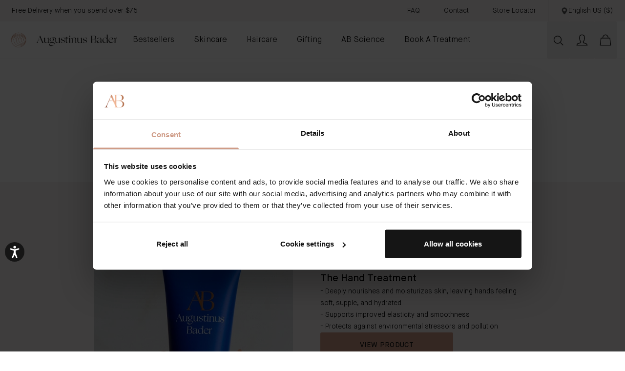

--- FILE ---
content_type: text/html; charset=UTF-8
request_url: https://augustinusbader.com/us/en/the-hand-and-lip-kit-en-new
body_size: 90726
content:
<!doctype html>
<html lang="en">
<head >
    <meta charset="utf-8"/>
<meta name="title" content="The Hand And Lip Kit EN New | Augustinus Bader US"/>
<meta name="keywords" content="Augustinus Bader"/>
<meta name="robots" content="INDEX,FOLLOW"/>
<meta name="viewport" content="width=device-width, initial-scale=1"/>
<title>The Hand And Lip Kit EN New | Augustinus Bader US</title>
        <link rel="stylesheet" type="text/css" media="all" href="https://static.augustinusbader.com/version1768996137/frontend/AugustinusBader/hyva2025/en_US/Ab_ContentComponents/css/components.css" />
<link rel="stylesheet" type="text/css" media="all" href="https://static.augustinusbader.com/version1768996137/frontend/AugustinusBader/hyva2025/en_US/css/styles.css" />
<link rel="stylesheet" type="text/css" media="all" href="https://static.augustinusbader.com/version1768996137/frontend/AugustinusBader/hyva2025/en_US/Afterpay_Afterpay/css/afterpay-express-checkout.css" />
<link rel="stylesheet" type="text/css" defer="defer" href="https://static.augustinusbader.com/version1768996137/frontend/AugustinusBader/hyva2025/en_US/Hyva_PayPalBraintree/css/apple-pay.css" />
<link rel="stylesheet" type="text/css" defer="defer" href="https://static.augustinusbader.com/version1768996137/frontend/AugustinusBader/hyva2025/en_US/Hyva_PayPalBraintree/css/google-pay.css" />
<script type="text/javascript" src="https://static.augustinusbader.com/version1768996137/frontend/AugustinusBader/hyva2025/en_US/Ab_ContentComponents/js/ios-version.js"></script>
<script type="text/javascript" src="https://static.augustinusbader.com/version1768996137/frontend/AugustinusBader/hyva2025/en_US/js/alpine-attributes/dropdown-transition.js"></script>
<script type="text/javascript" src="https://static.augustinusbader.com/version1768996137/frontend/AugustinusBader/hyva2025/en_US/AugustinusBader_KlevuHeadless/js/search.js"></script>
<script type="text/javascript" type="text/javascript" defer="defer" src="https://static.augustinusbader.com/version1768996137/frontend/AugustinusBader/hyva2025/en_US/js/tfc8/tfc8.js"></script>
<link rel="preload" as="font" crossorigin="anonymous" href="https://static.augustinusbader.com/version1768996137/frontend/AugustinusBader/hyva2025/en_US/fonts/DMSerifDisplay-Regular.woff2" />
<link rel="preload" as="font" crossorigin="anonymous" href="https://static.augustinusbader.com/version1768996137/frontend/AugustinusBader/hyva2025/en_US/fonts/Lato-Light.woff2" />
<link rel="preload" as="font" crossorigin="anonymous" href="https://static.augustinusbader.com/version1768996137/frontend/AugustinusBader/hyva2025/en_US/fonts/Lato-Bold.woff2" />
<link rel="preload" as="font" crossorigin="anonymous" href="https://static.augustinusbader.com/version1768996137/frontend/AugustinusBader/hyva2025/en_US/fonts/MaisonNeue-Light.woff2" />
<link rel="preload" as="font" crossorigin="anonymous" href="https://static.augustinusbader.com/version1768996137/frontend/AugustinusBader/hyva2025/en_US/fonts/MaisonNeue-Medium.woff2" />
<link rel="preload" as="font" crossorigin="anonymous" href="https://static.augustinusbader.com/version1768996137/frontend/AugustinusBader/hyva2025/en_US/fonts/MaisonNeue-Bold.woff2" />
<link rel="icon" sizes="16x16" href="https://static.augustinusbader.com/version1768996137/frontend/AugustinusBader/hyva2025/en_US/images/favicons/16x16.png" />
<link rel="icon" sizes="32x32" href="https://static.augustinusbader.com/version1768996137/frontend/AugustinusBader/hyva2025/en_US/images/favicons/32x32.png" />
<link rel="icon" sizes="96x96" href="https://static.augustinusbader.com/version1768996137/frontend/AugustinusBader/hyva2025/en_US/images/favicons/96x96.png" />
<link rel="apple-touch-icon" sizes="57x57" href="https://static.augustinusbader.com/version1768996137/frontend/AugustinusBader/hyva2025/en_US/images/favicons/57x57.png" />
<link rel="apple-touch-icon" sizes="72x72" href="https://static.augustinusbader.com/version1768996137/frontend/AugustinusBader/hyva2025/en_US/images/favicons/72x72.png" />
<link rel="apple-touch-icon" sizes="114x114" href="https://static.augustinusbader.com/version1768996137/frontend/AugustinusBader/hyva2025/en_US/images/favicons/114x114.png" />
<link rel="apple-touch-iclon" sizes="128x128" href="https://static.augustinusbader.com/version1768996137/frontend/AugustinusBader/hyva2025/en_US/images/favicons/128x128.png" />
<link rel="apple-touch-icon" sizes="180x180" href="https://static.augustinusbader.com/version1768996137/frontend/AugustinusBader/hyva2025/en_US/images/favicons/180x180.png" />
<link rel="apple-touch-icon" sizes="195x195" href="https://static.augustinusbader.com/version1768996137/frontend/AugustinusBader/hyva2025/en_US/images/favicons/195x195.png" />
<link rel="apple-touch-icon" sizes="512x512" href="https://static.augustinusbader.com/version1768996137/frontend/AugustinusBader/hyva2025/en_US/images/favicons/512x512.png" />
<link rel="icon" sizes="48x48" href="https://static.augustinusbader.com/version1768996137/frontend/AugustinusBader/hyva2025/en_US/images/favicons/48x48png" />
<link rel="icon" type="image/x-icon" href="https://media.augustinusbader.com/favicon/default/favicon-png.png" />
<link rel="shortcut icon" type="image/x-icon" href="https://media.augustinusbader.com/favicon/default/favicon-png.png" />
<!--SCxDMLleYqOIWBr4tSGUEMOmJ1NnWNx1-->

<meta name="p:domain_verify" content="qyt3HaDPrbon0duIeMi9MiXb5e9YAHnx"/>


<script type="text/javascript" src="https://try.abtasty.com/de2e07b1f0e54de01d73be05a59e956b.js"></script>


<!-- Hotjar Tracking Code for www.augustinusbader.com -->
<script>
    (function(h,o,t,j,a,r){
        h.hj=h.hj||function(){(h.hj.q=h.hj.q||[]).push(arguments)};
        h._hjSettings={hjid:1044732,hjsv:6};
        a=o.getElementsByTagName('head')[0];
        r=o.createElement('script');r.async=1;
        r.src=t+h._hjSettings.hjid+j+h._hjSettings.hjsv;
        a.appendChild(r);
    })(window,document,'https://static.hotjar.com/c/hotjar-','.js?sv=');
</script>

<style>

img[title="The Elixir Teaser"]:hover {
  cursor: pointer;
}

.main {
    .circle-bullet {
        ul li {
            list-style-type: none;
            padding-left: initial;
            text-indent: initial;
        }
    }
}

.w-video-wrapper.w-css-reset {
        background-color: white !important;
}

.vip-convincer__progress-icons {
    display: none;
}

.stories-signup__container {
    display:none;
}

.site-header .main-nav ul li:hover>ul.third-tier-ul.row6 {
    -webkit-transform: translate(34%, 74%)!important;
    transform: translate(34%, 74%)!important;
}
.site-header .main-nav ul li:hover>ul.third-tier-ul.row7 {
    -webkit-transform: translate(34%, 78%)!important;
    transform: translate(34%, 78%)!important
}

.club-info .single-product__block-title p {
    font-weight: bold;
}
div#giftcardaccount-placer {
    display: none;
}

.site-header .main-nav ul li:hover>ul.third-tier-ul.row5 {
-webkit-transform: translate(34%, 69%)!important;
    transform: translate(34%, 69%)!important;
}

.field-cust_skin_ab_frequency,.field-cust_skin_type,.field-cust_skin_concern,.field-cust_skin_sensitivity,.field-cust_skin_goals,.field-regime_products,.field-regime_treatments {
display:none;
}

</style>    
<script>
    try {
        window.utag_data = window.utag_data || {};
        window.utag_data = {
            siteEnvironment: 'prod',
            currentStore: 'English\u0020US',
            currency: 'USD',
            ...JSON.parse('\u007B\u0022siteSection\u0022\u003A\u0022cms\u0022,\u0022pageType\u0022\u003A\u0022cms\u0022,\u0022pageName\u0022\u003A\u0022The\u0020Hand\u0020And\u0020Lip\u0020Kit\u0020En\u0020New\u0022\u007D'),
        };

            } catch (error) {
        console.error("An error occurred while initializing utag_data:", error);
    }
</script>

    <script>
        window.abDataLayer = window.abDataLayer || {};
        window.tmsevents = window.tmsevents || [];

        (function (w, d, s, l, i) {
            w[l] = w[l] || [];
            w[l].push({
                'gtm.start':
                    new Date().getTime(), event: 'gtm.js'
            });
            var f = d.getElementsByTagName(s)[0],
                j = d.createElement(s), dl = l != 'dataLayer' ? '&l=' + l : '';
            j.async = true;
            j.src =
                'https://www.googletagmanager.com/gtm.js?id=' + i + dl;

            f.parentNode.insertBefore(j, f);
        })(window, document, 'script', 'dataLayer', 'GTM-K687RJJ');
    </script>

<script>
    document.addEventListener('DOMContentLoaded', function () {

        document.body.addEventListener('click', function (event) {
            if (event.target.matches('.CybotCookiebotDialogBodyButton')) {
                consentSubmit();
            }
        });
    });

    function consentSubmit() {
        window.tmsevents.push({
            event: 'consent_submit',
            event_type: 'link',
        });
    }
</script>

<script>
    function pushTmsEvent(item) {
        window.tmsevents.push({
            event: 'remove_item',
            event_type: 'link',
            ecommerce: {
                items: [item]
            }
        });
    }

    try {
        window.addEventListener('cart-item-removed', async function (event) {
            if (event?.detail?.maskedCartId) {
                const formKey = hyva.getFormKey();
                const postUrl = `${BASE_URL}abdatalayer/index/basket?form_key=${formKey}`;

                try {
                    const response = await fetch(postUrl, {
                        method: 'POST',
                        headers: {
                            'Content-Type': 'application/json',
                            'X-Requested-With': 'XMLHttpRequest'
                        },
                        mode: "cors",
                        credentials: "include",
                        body: JSON.stringify({
                            cartId: event.detail.maskedCartId
                        }),
                    });

                    const basketItems = await response.json();
                    const matchingItem = basketItems?.items.find(item => item.quote_item_id === event.detail.quoteItemId);

                    if (matchingItem) {
                        pushTmsEvent(matchingItem);
                    }
                } catch (error) {
                    console.error("An error occurred while fetching the basket items:", error);
                }
            } else {
                const items = JSON.parse('[]') || [];
                const matchingItem = items.find(item => item.quote_item_id === event.detail.quoteItemId);
                if (matchingItem) {
                    this.pushTmsEvent(matchingItem);
                }
            }
        });
    } catch (error) {
        console.error("An error occurred while pushing the remove_item event:", error);
    }
</script>


<script>
    document.addEventListener('DOMContentLoaded', function () {
        try {
            document.querySelectorAll('.products-grid').forEach(list => {
                list.addEventListener('click', function (event) {
                    const clickedElement = event.target;
                    const itemContainer = clickedElement.closest('.item-container');

                    if (itemContainer && this.contains(itemContainer)) {
                        window.tmsevents.push({
                            event: 'select_item',
                            event_type: 'link',
                            item_list_id: itemContainer?.dataset?.itemListId || '',
                            item_list_name: itemContainer?.dataset?.itemListName || '',
                            items: [{
                                item_id: itemContainer?.dataset?.sku || '',
                                item_name: itemContainer?.dataset?.name || '',
                                index: itemContainer?.dataset?.itemIndex || '',
                                brand: 'Augustinus Bader',
                                category: itemContainer?.dataset?.itemCategory || '',
                                item_list_id: itemContainer?.dataset?.itemListId || '',
                                item_list_name: itemContainer?.dataset?.itemListName || '',
                                price: (parseFloat(itemContainer?.dataset?.price || 0).toFixed(2)),
                                quantity: 1
                            }]
                        });
                    }
                });
            });
        } catch (error) {
            console.error("An error occurred while pushing the select_item event:", error);
        }
    });
</script>


<script>
    const initCustomerDataData = (event) => {
        try {
            const sectionData = event.detail.data;
            const gtmData = sectionData?.customer?.gtm || {};
            const loyaltyData = sectionData?.['customer-loyalty-data'] || {};

            window.tmsevents.push({
                event: 'customer_data_update',
                event_type: 'link',
                ...gtmData,
                ...(loyaltyData.current_points ? { pointsBalance: loyaltyData.current_points } : {}),
                ...(loyaltyData.tier ? { clubMembershipDate: loyaltyData.tier } : {}),
            });
        } catch (error) {
            console.error("An error occurred while pushing the customer_data_update event:", error);
        }
    };

    window.addEventListener('private-content-loaded', initCustomerDataData);
</script>

    <link rel="alternate" href="https://augustinusbader.com/us/en/the-hand-and-lip-kit-en-new" hreflang="en-us">
    <link rel="alternate" href="https://augustinusbader.com/uk/en/the-hand-and-lip-kit-en-new" hreflang="en-gb">
    <link rel="alternate" href="https://augustinusbader.com/eu/en/the-hand-and-lip-kit-en-new" hreflang="en-eu">
    <link rel="alternate" href="https://augustinusbader.com/int/en/the-hand-and-lip-kit-en-new" hreflang="en">
    <link rel="alternate" href="https://augustinusbader.com/au/en/the-hand-and-lip-kit-en-new" hreflang="en-au">
    <link rel="alternate" href="https://augustinusbader.com/ca/en/the-hand-and-lip-kit-en-new" hreflang="en-ca">
    <link rel="alternate" href="https://augustinusbader.com/jp/ja/the-hand-and-lip-kit-en-new" hreflang="en">
    <link rel="alternate" href="https://augustinusbader.com/sg/en/the-hand-and-lip-kit-en-new" hreflang="sg-EN">
    <link rel="alternate" href="https://augustinusbader.com/int/en/the-hand-and-lip-kit-en-new" hreflang="x-default">

<script>
    !function(e,n,t,i,r,o){function s(e){if("number"!=typeof e)return e;var n=new Date;return new Date(n.getTime()+1e3*e)}var a=4e3,c="xnpe_async_hide";function p(e){return e.reduce((function(e,n){return e[n]=function(){e._.push([n.toString(),arguments])},e}),{_:[]})}function m(e,n,t){var i=t.createElement(n);i.src=e;var r=t.getElementsByTagName(n)[0];return r.parentNode.insertBefore(i,r),i}function u(e){return"[object Date]"===Object.prototype.toString.call(e)}o.target=o.target||"https://api.exponea.com",o.file_path=o.file_path||o.target+"/js/exponea.min.js",r[n]=p(["anonymize","initialize","identify","getSegments","update","track","trackLink","trackEnhancedEcommerce","getHtml","showHtml","showBanner","showWebLayer","ping","getAbTest","loadDependency","getRecommendation","reloadWebLayers","_preInitialize","_initializeConfig"]),r[n].notifications=p(["isAvailable","isSubscribed","subscribe","unsubscribe"]),r[n].segments=p(["subscribe"]),r[n]["snippetVersion"]="v2.7.0",function(e,n,t){e[n]["_"+t]={},e[n]["_"+t].nowFn=Date.now,e[n]["_"+t].snippetStartTime=e[n]["_"+t].nowFn()}(r,n,"performance"),function(e,n,t,i,r,o){e[r]={sdk:e[i],sdkObjectName:i,skipExperiments:!!t.new_experiments,sign:t.token+"/"+(o.exec(n.cookie)||["","new"])[1],path:t.target}}(r,e,o,n,i,RegExp("__exponea_etc__"+"=([\\w-]+)")),function(e,n,t){m(e.file_path,n,t)}(o,t,e),function(e,n,t,i,r,o,p){if(e.new_experiments){!0===e.new_experiments&&(e.new_experiments={});var l,f=e.new_experiments.hide_class||c,_=e.new_experiments.timeout||a,g=encodeURIComponent(o.location.href.split("#")[0]);e.cookies&&e.cookies.expires&&("number"==typeof e.cookies.expires||u(e.cookies.expires)?l=s(e.cookies.expires):e.cookies.expires.tracking&&("number"==typeof e.cookies.expires.tracking||u(e.cookies.expires.tracking))&&(l=s(e.cookies.expires.tracking))),l&&l<new Date&&(l=void 0);var d=e.target+"/webxp/"+n+"/"+o[t].sign+"/modifications.min.js?http-referer="+g+"&timeout="+_+"ms"+(l?"&cookie-expires="+Math.floor(l.getTime()/1e3):"");"sync"===e.new_experiments.mode&&o.localStorage.getItem("__exponea__sync_modifications__")?function(e,n,t,i,r){t[r][n]="<"+n+' src="'+e+'"></'+n+">",i.writeln(t[r][n]),i.writeln("<"+n+">!"+r+".init && document.writeln("+r+"."+n+'.replace("/'+n+'/", "/'+n+'-async/").replace("><", " async><"))</'+n+">")}(d,n,o,p,t):function(e,n,t,i,r,o,s,a){o.documentElement.classList.add(e);var c=m(t,i,o);function p(){r[a].init||m(t.replace("/"+i+"/","/"+i+"-async/"),i,o)}function u(){o.documentElement.classList.remove(e)}c.onload=p,c.onerror=p,r.setTimeout(u,n),r[s]._revealPage=u}(f,_,d,n,o,p,r,t)}}(o,t,i,0,n,r,e),function(e,n,t){var i;e[n]._initializeConfig(t),(null===(i=t.experimental)||void 0===i?void 0:i.non_personalized_weblayers)&&e[n]._preInitialize(t),e[n].start=function(i){i&&Object.keys(i).forEach((function(e){return t[e]=i[e]})),e[n].initialize(t)}}(r,n,o)}(document,"exponea","script","webxpClient",window,{
        target: "https://analytics-api.augustinusbader.com",
        token: "2420aad6-6e9e-11ef-a1d5-7a8e8bef02b5",
        experimental: {
            non_personalized_weblayers: true
        },
        // replace with current customer ID or leave commented out for an anonymous customer
        // customer: window.currentUserId,
        track: {
            google_analytics: false,
        }
    });

    let privateContent = false;

    window.addEventListener('private-content-loaded', (event) => {
        privateContent = event?.detail?.data?.customer?.gtm;
    }, { once: true });

    window.addEventListener('br-customer-checkout', (event) => {
        privateContent = event?.detail?.data?.gtm;
    }, { once: true });

    window.addEventListener('CookiebotOnAccept', function (e) {
        if (Cookiebot.consent.marketing)
        {
            const startExponea = (data) => {
                try {
                    if(data) {
                        const customerData = {
                            "magento_id": data.visitorId,
                            "email_id": data.visitorEmail
                        };

                        if(exponea.isInitialized) {
                            exponea.identify(customerData);
                        } else {
                            exponea.start({customer:customerData});
                        }
                    } else {
                        exponea.start();
                    }
                } catch (error) {
                    console.error("Exponia start error:");
                }
            }

            window.addEventListener('br-customer-guest-checkout', (event) => {
                startExponea(event?.detail?.data);
            });

            window.addEventListener('br-customer-checkout', (event) => {
                startExponea(event?.detail?.data?.gtm);
            });

            if(privateContent !== false) {
                startExponea(privateContent);
            } else {
                window.addEventListener('private-content-loaded', (event) => {
                    startExponea(event?.detail?.data?.customer?.gtm);
                }, { once: true });
            }
        }
    }, false);

</script>

    <script>
        window.ometria = window.ometria || {};
        window.ometria.raw_data = {"store":"1","store_url":"https:\/\/augustinusbader.com\/us\/en\/","route":"cms","controller":"page","action":"view","type":"content"};
    </script>

            <script>
            window.addEventListener('updateOmetriaProductVariant', (event) => {
                // Check Ometria API is avaialable and product mapping is available
                if (typeof window.ometria.init === 'function' && window?.ometria?.raw_data?.product_map !== undefined) {
                    if (window.ometria.raw_data.product_map[event.detail.selectedProductId]) {
                        // Update data layer and call Ometria init function
                        window.ometria.raw_data.data = window.ometria.raw_data.product_map[event.detail.selectedProductId];
                        window.ometria.init();
                    }
                }
            });

            window.addEventListener('configurable-selection-changed', (event) => {
                const ev = new CustomEvent("updateOmetriaProductVariant", {
                    detail: {
                        selectedProductId: event.detail.productIndex
                    }
                });
                window.dispatchEvent(ev);
            });
        </script>
    
    <script>
        const url = window.location.protocol+"//cdn.ometria.com/tags/9aadc99ff3cc99a6.js";
        setTimeout(function(){
            let sc = document.createElement('script');
            sc.src = url;
            sc.setAttribute('async', 'true');
                        document.getElementsByTagName("head")[0].appendChild(sc);
        }, 50);
    </script>
<script id="Cookiebot" data-cfasync="false" src="https://consent.cookiebot.com/uc.js" data-cbid="88ed2949-00f2-4dc7-b672-4e3943d3dee2"  type="text/javascript" data-consentmode="disabled" async></script><script type="text&#x2F;javascript">window.cookiebotConfig = {"blockVideosUntilConsent":false};</script>
            <meta property="og:title" content="The Hand And Lip Kit EN New">
        <meta name="twitter:title" content="The Hand And Lip Kit EN New">
    
    
    
<!--    <meta property="og:url" content="">-->

<script>
    var BASE_URL = 'https://augustinusbader.com/us/en/';
    var THEME_PATH = 'https://static.augustinusbader.com/version1768996137/frontend/AugustinusBader/hyva2025/en_US';
    var COOKIE_CONFIG = {
        "expires": null,
        "path": "\u002Fus\u002Fen",
        "domain": ".augustinusbader.com",
        "secure": true,
        "lifetime": "2419204",
        "cookie_restriction_enabled": false    };
    var CURRENT_STORE_CODE = 'default';
    var CURRENT_WEBSITE_ID = '1';

    window.hyva = window.hyva || {}

    window.cookie_consent_groups = window.cookie_consent_groups || {}
    window.cookie_consent_groups['necessary'] = true;

    window.cookie_consent_config = window.cookie_consent_config || {};
    window.cookie_consent_config['necessary'] = [].concat(
        window.cookie_consent_config['necessary'] || [],
        [
            'user_allowed_save_cookie',
            'form_key',
            'mage-messages',
            'private_content_version',
            'mage-cache-sessid',
            'last_visited_store',
            'section_data_ids'
        ]
    );
</script>
<script>
    'use strict';
    (function( hyva, undefined ) {

        function lifetimeToExpires(options, defaults) {

            const lifetime = options.lifetime || defaults.lifetime;

            if (lifetime) {
                const date = new Date;
                date.setTime(date.getTime() + lifetime * 1000);
                return date;
            }

            return null;
        }

        function generateRandomString() {

            const allowedCharacters = '0123456789abcdefghijklmnopqrstuvwxyzABCDEFGHIJKLMNOPQRSTUVWXYZ',
                length = 16;

            let formKey = '',
                charactersLength = allowedCharacters.length;

            for (let i = 0; i < length; i++) {
                formKey += allowedCharacters[Math.round(Math.random() * (charactersLength - 1))]
            }

            return formKey;
        }

        const sessionCookieMarker = {noLifetime: true}

        const cookieTempStorage = {};

        const internalCookie = {
            get(name) {
                const v = document.cookie.match('(^|;) ?' + name + '=([^;]*)(;|$)');
                return v ? v[2] : null;
            },
            set(name, value, days, skipSetDomain) {
                let expires,
                    path,
                    domain,
                    secure,
                    samesite;

                const defaultCookieConfig = {
                    expires: null,
                    path: '/',
                    domain: null,
                    secure: false,
                    lifetime: null,
                    samesite: 'lax'
                };

                const cookieConfig = window.COOKIE_CONFIG || {};

                expires = days && days !== sessionCookieMarker
                    ? lifetimeToExpires({lifetime: 24 * 60 * 60 * days, expires: null}, defaultCookieConfig)
                    : lifetimeToExpires(window.COOKIE_CONFIG, defaultCookieConfig) || defaultCookieConfig.expires;

                path = cookieConfig.path || defaultCookieConfig.path;
                domain = !skipSetDomain && (cookieConfig.domain || defaultCookieConfig.domain);
                secure = cookieConfig.secure || defaultCookieConfig.secure;
                samesite = cookieConfig.samesite || defaultCookieConfig.samesite;

                document.cookie = name + "=" + encodeURIComponent(value) +
                    (expires && days !== sessionCookieMarker ? '; expires=' + expires.toGMTString() : '') +
                    (path ? '; path=' + path : '') +
                    (domain ? '; domain=' + domain : '') +
                    (secure ? '; secure' : '') +
                    (samesite ? '; samesite=' + samesite : 'lax');
            },
            isWebsiteAllowedToSaveCookie() {
                const allowedCookies = this.get('user_allowed_save_cookie');
                if (allowedCookies) {
                    const allowedWebsites = JSON.parse(unescape(allowedCookies));

                    return allowedWebsites[CURRENT_WEBSITE_ID] === 1;
                }
                return false;
            },
            getGroupByCookieName(name) {
                const cookieConsentConfig = window.cookie_consent_config || {};
                let group = null;
                for (let prop in cookieConsentConfig) {
                    if (!cookieConsentConfig.hasOwnProperty(prop)) continue;
                    if (cookieConsentConfig[prop].includes(name)) {
                        group = prop;
                        break;
                    }
                }
                return group;
            },
            isCookieAllowed(name) {
                const cookieGroup = this.getGroupByCookieName(name);
                return cookieGroup
                    ? window.cookie_consent_groups[cookieGroup]
                    : this.isWebsiteAllowedToSaveCookie();
            },
            saveTempStorageCookies() {
                for (const [name, data] of Object.entries(cookieTempStorage)) {
                    if (this.isCookieAllowed(name)) {
                        this.set(name, data['value'], data['days'], data['skipSetDomain']);
                        delete cookieTempStorage[name];
                    }
                }
            }
        };

        hyva.getCookie = (name) => {
            const cookieConfig = window.COOKIE_CONFIG || {};

            if (cookieConfig.cookie_restriction_enabled && ! internalCookie.isCookieAllowed(name)) {
                return cookieTempStorage[name] ? cookieTempStorage[name]['value'] : null;
            }

            return internalCookie.get(name);
        }

        hyva.setCookie = (name, value, days, skipSetDomain) => {
            const cookieConfig = window.COOKIE_CONFIG || {};

            if (cookieConfig.cookie_restriction_enabled && ! internalCookie.isCookieAllowed(name)) {
                cookieTempStorage[name] = {value, days, skipSetDomain};
                return;
            }
            return internalCookie.set(name, value, days, skipSetDomain);
        }


        hyva.setSessionCookie = (name, value, skipSetDomain) => {
            return hyva.setCookie(name, value, sessionCookieMarker, skipSetDomain)
        }

        hyva.getBrowserStorage = () => {
            const browserStorage = window.localStorage || window.sessionStorage;
            if (!browserStorage) {
                console.warn('Browser Storage is unavailable');
                return false;
            }
            try {
                browserStorage.setItem('storage_test', '1');
                browserStorage.removeItem('storage_test');
            } catch (error) {
                console.warn('Browser Storage is not accessible', error);
                return false;
            }
            return browserStorage;
        }

        hyva.postForm = (postParams) => {
            const form = document.createElement("form");

            let data = postParams.data;

            if (! postParams.skipUenc && ! data.uenc) {
                data.uenc = btoa(window.location.href);
            }
            form.method = "POST";
            form.action = postParams.action;

            Object.keys(postParams.data).map(key => {
                const field = document.createElement("input");
                field.type = 'hidden'
                field.value = postParams.data[key];
                field.name = key;
                form.appendChild(field);
            });

            const form_key = document.createElement("input");
            form_key.type = 'hidden';
            form_key.value = hyva.getFormKey();
            form_key.name="form_key";
            form.appendChild(form_key);

            document.body.appendChild(form);

            form.submit();
        }

        hyva.getFormKey = function () {
            let formKey = hyva.getCookie('form_key');

            if (!formKey) {
                formKey = generateRandomString();
                hyva.setCookie('form_key', formKey);
            }

            return formKey;
        }

        hyva.formatPrice = (value, showSign, options = {}) => {
            const groupSeparator = options.groupSeparator;
            const decimalSeparator = options.decimalSeparator
            delete options.groupSeparator;
            delete options.decimalSeparator;
            const formatter = new Intl.NumberFormat(
                'en\u002DUS',
                Object.assign({
                    style: 'currency',
                    currency: 'USD',
                    signDisplay: showSign ? 'always' : 'auto'
                }, options)
            );
            return (typeof Intl.NumberFormat.prototype.formatToParts === 'function') ?
                formatter.formatToParts(value).map(({type, value}) => {
                    switch (type) {
                        case 'currency':
                            return '\u0024' || value;
                        case 'minusSign':
                            return '- ';
                        case 'plusSign':
                            return '+ ';
                        case 'group':
                            return groupSeparator !== undefined ? groupSeparator : value;
                        case 'decimal':
                            return decimalSeparator !== undefined ? decimalSeparator : value;
                        default :
                            return value;
                    }
                }).reduce((string, part) => string + part) :
                formatter.format(value);
        }

        const formatStr = function (str, nStart) {
            const args = Array.from(arguments).slice(2);

            return str.replace(/(%+)([0-9]+)/g, (m, p, n) => {
                const idx = parseInt(n) - nStart;

                if (args[idx] === null || args[idx] === void 0) {
                    return m;
                }
                return p.length % 2
                    ? p.slice(0, -1).replace('%%', '%') + args[idx]
                    : p.replace('%%', '%') + n;
            })
        }

        hyva.str = function (string) {
            const args = Array.from(arguments);
            args.splice(1, 0, 1);

            return formatStr.apply(undefined, args);
        }

        hyva.strf = function () {
            const args = Array.from(arguments);
            args.splice(1, 0, 0);

            return formatStr.apply(undefined, args);
        }

        /**
         * Take a html string as `content` parameter and
         * extract an element from the DOM to replace in
         * the current page under the same selector,
         * defined by `targetSelector`
         */
        hyva.replaceDomElement = (targetSelector, content) => {
            // Parse the content and extract the DOM node using the `targetSelector`
            const parser = new DOMParser();
            const doc = parser.parseFromString(content, 'text/html');
            const contentNode = doc.querySelector(targetSelector);

            // Bail if content can't be found
            if (!contentNode) {
                return;
            }

            hyva.activateScripts(contentNode)

            // Replace the old DOM node with the new content
            document.querySelector(targetSelector).replaceWith(contentNode);

            // Reload customerSectionData and display cookie-messages if present
            window.dispatchEvent(new CustomEvent("reload-customer-section-data"));
            hyva.initMessages();
        }

        hyva.activateScripts = (contentNode) => {
            // Extract all the script tags from the content.
            // Script tags won't execute when inserted into a dom-element directly,
            // therefore we need to inject them to the head of the document.
            const tmpScripts = contentNode.getElementsByTagName('script');

            if (tmpScripts.length > 0) {
                // Push all script tags into an array
                // (to prevent dom manipulation while iterating over dom nodes)
                const scripts = [];
                for (let i = 0; i < tmpScripts.length; i++) {
                    scripts.push(tmpScripts[i]);
                }

                // Iterate over all script tags and duplicate+inject each into the head
                for (let i = 0; i < scripts.length; i++) {
                    let script = document.createElement('script');
                    script.innerHTML = scripts[i].innerHTML;

                    document.head.appendChild(script);

                    // Remove the original (non-executing) node from the content
                    scripts[i].parentNode.removeChild(scripts[i]);
                }
            }
            return contentNode;
        }

        const replace = {['+']: '-', ['/']: '_', ['=']: ','};
        hyva.getUenc = () => btoa(window.location.href).replace(/[+/=]/g, match => replace[match]);

        let currentTrap;

        const focusableElements = (rootElement) => {
            const selector = 'button, [href], input, select, textarea, details, [tabindex]:not([tabindex="-1"]';
            return Array.from(rootElement.querySelectorAll(selector))
                .filter(el => {
                    return el.style.display !== 'none'
                        && !el.disabled
                        && el.tabIndex !== -1
                        && (el.offsetWidth || el.offsetHeight || el.getClientRects().length)
                })
        }

        const focusTrap = (e) => {
            const isTabPressed = e.key === 'Tab' || e.keyCode === 9;
            if (!isTabPressed) return;

            const focusable = focusableElements(currentTrap)
            const firstFocusableElement = focusable[0]
            const lastFocusableElement = focusable[focusable.length - 1]

            e.shiftKey
                ? document.activeElement === firstFocusableElement && (lastFocusableElement.focus(), e.preventDefault())
                : document.activeElement === lastFocusableElement && (firstFocusableElement.focus(), e.preventDefault())
        };

        hyva.releaseFocus = (rootElement) => {
            if (currentTrap && (!rootElement || rootElement === currentTrap)) {
                currentTrap.removeEventListener('keydown', focusTrap)
                currentTrap = null
            }
        }
        hyva.trapFocus = (rootElement) => {
            if (!rootElement) return;
            hyva.releaseFocus()
            currentTrap = rootElement
            rootElement.addEventListener('keydown', focusTrap)
            const firstElement = focusableElements(rootElement)[0]
            firstElement && firstElement.focus()
        }

                hyva.alpineInitialized = (fn) => window.addEventListener('alpine:initialized', fn, {once: true})
                window.addEventListener('user-allowed-save-cookie', () => internalCookie.saveTempStorageCookies())

    }( window.hyva = window.hyva || {} ));
</script>

<script>
    'use strict';

    (() => {
        const origActivateScripts = hyva.activateScripts;
        if (!hyva.addedScripts) {
            hyva.addedScripts = [];
        }

        hyva.activateScripts = function (contentNode) {
            try {
                const scripts = Array.from(contentNode.getElementsByTagName('script'));

                if (scripts.length > 0) {
                    scripts.forEach(originalScript => {
                        const script = document.createElement('script');
                        script.innerHTML = originalScript.innerHTML;

                        Array.from(originalScript.attributes).forEach(attr => {
                            script.setAttribute(attr.name, attr.value);
                        });

                        document.head.appendChild(script);

                        hyva.addedScripts.push(script);

                        originalScript.parentNode.removeChild(originalScript);
                    });
                }

                return contentNode;
            } catch (error) {
                console.error('Error in hyva.activateScripts:', error);
                return origActivateScripts.apply(null, arguments);
            }
        };

        if (!hyva.removeActivatedScripts) {
            hyva.removeActivatedScripts = () => {
                if (Array.isArray(hyva.addedScripts)) {
                    hyva.addedScripts.forEach(script => {
                        if (script && script.parentNode) {
                            script.parentNode.removeChild(script);
                        }
                    });

                    hyva.addedScripts = [];
                }
            };
        }
    })();
</script>
<script>
    if (!window.IntersectionObserver) {
        window.IntersectionObserver = function (callback) {
            this.observe = el => el && callback(this.takeRecords());
            this.takeRecords = () => [{isIntersecting: true, intersectionRatio: 1}];
            this.disconnect = () => {};
            this.unobserve = () => {};
        }
    }
</script>

<script>
    const setTransitionNameBetweenGallery = async (url, promise) => {
        if (window.matchMedia('(prefers-reduced-motion)').matches) return;

        const productGallery = document.getElementById('gallery');
        const productListItem = document.querySelector(`.product-item-photo[href="${url}"]`);
        const targetElement = productListItem
            ? productListItem
            : (productGallery ? productGallery.querySelector('img').parentNode : null);

        if (targetElement) {
            targetElement.style.viewTransitionName = 'view-transition-to-gallery';
            await promise;
            targetElement.style.viewTransitionName = '';
        }
    };

    window.addEventListener('pageswap', async (e) => {
        if (!e.viewTransition) return;
        const targetUrl = new URL(e.activation.entry.url);
        setTransitionNameBetweenGallery(targetUrl.href, e.viewTransition.finished);
    });

    window.addEventListener('pagereveal', async (e) => {
        if (!e.viewTransition || !navigation.activation.from) return;
        const fromUrl = new URL(navigation.activation.from.url);
        // const entryURL = new URL(navigation.activation.entry.url);
        setTransitionNameBetweenGallery(fromUrl.href, e.viewTransition.ready);
    });
</script>

<style>
    @view-transition {
        navigation: auto;
    }
</style>
    <link rel="canonical" href="https://augustinusbader.com/us/en/the-hand-and-lip-kit-en-new"/>
</head>
<body id="html-body" class="cms-the-hand-and-lip-kit-en-new cms-page-view page-layout-1column">
<script>
    (function(){
        if (window.location.hash == '#_=_') {
            window.location.hash = '';
        }
    })();
</script><input name="form_key" type="hidden" value="7JYu7GTEvWD2ix0d" />
    <noscript>
        <section class="message global noscript border-b-2 border-blue-500 bg-blue-50 shadow-none m-0 px-0 rounded-none font-normal">
            <div class="container text-center">
                <p>
                    <strong>JavaScript seems to be disabled in your browser.</strong>
                    <span>
                        For the best experience on our site, be sure to turn on Javascript in your browser.                    </span>
                </p>
            </div>
        </section>
    </noscript>


<script>
    document.body.addEventListener('touchstart', () => {}, {passive: true})
</script>
<div x-data="loadingIcon()"
     id="loading-mask"
    class="flex flex-row justify-center items-center w-full h-full fixed select-none z-[1000] bg-white/70"
     style="left: 50%;top: 50%;transform: translateX(-50%) translateY(-50%);"
     x-cloak
     x-bind="eventListeners"
     x-show="isLoading"
     x-transition:enter="ease-out duration-200"
     x-transition:enter-start="opacity-0"
     x-transition:enter-end="opacity-100"
     x-transition:leave="ease-in duration-200"
     x-transition:leave-start="opacity-100"
     x-transition:leave-end="opacity-0">
    <img width="100" height="100" src="https://static.augustinusbader.com/version1768996137/frontend/AugustinusBader/hyva2025/en_US/images/loader.svg" />
</div>

<script>
    function loadingIcon() {
        return {
            isLoading: false,

            eventListeners: {
                ['@open-loading.window'](event) {
                    this.isLoading = true;
                },
                ['@close-loading.window'](event) {
                    this.isLoading = false;
                }
            }
        }
    }
</script>

<script>
    'use strict';

    (function(augustinusbader) {
        /**
         * Match the height of all items with the given className on the same row.
         * Elements whose top positions differ by less than or equal to `range` are considered in the same row.
         *
         * @param {string} className - Selector for elements to match.
         * @param {number} [range=50] - Maximum difference in pixels to consider elements on the same row.
         */
        augustinusbader.matchRowHeights = (className, range = 50) => {
            // Get all elements and reset their minHeight so they can be recalculated.
            const elements = Array.from(document.querySelectorAll(className));
            if (!elements.length) return;
            elements.forEach(element => {
                element.style.minHeight = '';
            });

            // Sort elements by their top position.
            elements.sort((a, b) => a.getBoundingClientRect().top - b.getBoundingClientRect().top);

            const rows = [];
            let currentRow = [];
            let currentRowTop = null;

            elements.forEach(element => {
                const rect = element.getBoundingClientRect();
                if (currentRow.length === 0) {
                    currentRow.push(element);
                    currentRowTop = rect.top;
                } else if (Math.abs(rect.top - currentRowTop) <= range) {
                    currentRow.push(element);
                } else {
                    rows.push(currentRow);
                    currentRow = [element];
                    currentRowTop = rect.top;
                }
            });
            if (currentRow.length > 0) {
                rows.push(currentRow);
            }

            // Set minHeight for each element in the row.
            rows.forEach(row => {
                let maxHeight = 0;
                row.forEach(element => {
                    maxHeight = Math.max(maxHeight, element.offsetHeight);
                });
                row.forEach(element => {
                    element.style.minHeight = `${maxHeight}px`;
                });
            });
        };
    })(window.augustinusbader = window.augustinusbader || {});

</script>

<script type="text/javascript">
    function initCrossSells() {

        return {
            config: {"title":"Recommended For You","limit":4,"hours":24},
            crossSells: [],
            abItems: [],
            title: '',
            limit: 4,
            errorMsg: 'There was a problem adding your product to your basket',
            cart: false,
            init: function () {
                window.addEventListener('private-content-loaded', function (event) {
                    this.cart = event.detail.data.cart.items;
                    this.updateCrossSells();
                }.bind(this));
                this.title = this.config.title;
                this.limit = this.config.limit;
                this.getItemsFromLocal();
                this.updateCrossSells();
            },
            getItemsFromLocal: function () {
                this.abItems = [];
                try {
                    const timeNow = new Date().getTime();
                    const data = JSON.parse(localStorage.getItem('ab-cross-sells')) ?? [];
                    this.abItems = data.filter(item => item.cacheTimeout > timeNow);
                } catch (e) {
                    this.abItems = [];
                }
            },
            lookupItem: function (id) {
                try {
                    for (const [key, value] of Object.entries(this.abItems)) {
                        if (value.id == id) {
                            return {'key': key, 'data': value};
                        }
                    }
                    return null;
                } catch (e) {
                    return null;
                }
            },
            updateItemsInLocal: function (items) {
                for (const [key, v] of Object.entries(items)) {
                    let item = this.lookupItem(v.id);
                    if (item) {
                        this.abItems[item.key].price = v.price
                    } else {
                        this.abItems.push(v);
                    }
                }
                localStorage.setItem('ab-cross-sells', JSON.stringify(this.abItems));
            },
            updateCrossSells: function () {
                const allCrossSells = this.getCartCrossSellItems();
                const cart = this.getCartItems();
                const toShow = allCrossSells.filter(item => {
                    return !(cart.includes(item.id));
                });
                this.getCrossProductStock(toShow).then(items => {
                    this.updateItemsInLocal(items);
                    items = items.filter(item => {
                        return item.isSaleable;
                    });
                    this.crossSells = items.slice(0, this.limit);
                });
            },
            getCrossProductStock: function (items) {
                const needStock = [];
                for (const [key, v] of Object.entries(items)) {
                    const refItem = this.lookupItem(v.id);
                    v.isSaleable = refItem ? refItem.data.isSaleable : null;
                    if (![true, false].includes(v.isSaleable)) {
                        needStock.push({
                            id: v.id,
                            sku: v.sku
                        });
                    }
                }
                return new Promise((resolve, reject) => {
                    if (needStock.length) {
                        const formKey = hyva.getFormKey();
                        fetch(BASE_URL + 'ab_crosssell/get/index?form_key=' + formKey, {
                            method: 'POST',
                            body: JSON.stringify({ crossSells: needStock }),
                            headers: {
                                'Content-Type': 'application/json',
                                'X-Requested-With': 'XMLHttpRequest'
                            },
                        })
                            .then((response) => response.json())
                            .then((data) => {
                                items = this.addStockToItems(items, data)
                                resolve(items);
                            })
                    } else {
                        resolve(items);
                    }
                });
            },
            addStockToItems: function (items, data) {
                const td = parseInt(this.config.hours) * 60 * 60 * 1000; // timeout in hours
                for (const [key, d] of Object.entries(data)) {
                    for (const [key, i] of Object.entries(items)) {
                        if (i.id == d.id) {
                            i.isSaleable = d.isSaleable;
                            i.cacheTimeout = new Date().getTime() + td;
                        }
                    }
                }
                return items;
            },
            getCartCrossSellItems: function () {
                const crossSells = [];
                const ids = [];
                const items = this.getCart();
                for (const [key, value] of Object.entries(items)) {
                    if (value.abCrossSell) {
                        for (const [key, v] of Object.entries(value.abCrossSell)) {
                            const id = v.id;
                            if (!ids.includes(id)) {
                                crossSells.push(v);
                                ids.push(id);
                            }
                        }
                    }
                }
                return crossSells;
            },
            getCart: function () {
                const mage = JSON.parse(localStorage.getItem('mage-cache-storage'));
                if (!this.cart) {
                    this.cart = mage && mage.cart ? mage.cart.items : [];
                }
                return this.cart;
            },
            getCartItems: function () {
                const items = [];
                const cart = this.getCart();
                for (const [key, value] of Object.entries(cart)) {
                    items.push(value.product_id);
                }
                return items;
            },

            addToCart(item) {
                const id = item.id;

                window.dispatchEvent(new CustomEvent("open-loading"));
                window.dispatchEvent(new CustomEvent('br-btn-action-data', {
                    detail: {
                        buttonType: 'svg cross-sell',
                        buttonCopy: '+'
                    }
                }));

                return fetch(BASE_URL + 'ab_crosssell/add/index', {
                    method: 'POST',
                    body: JSON.stringify({ id }),
                    headers: {
                        'Content-Type': 'application/json',
                        'X-Requested-With': 'XMLHttpRequest'
                    },
                })
                    .then(response => {
                        if (!response.ok || response.json().error === true) {
                            throw new Error(this.errorMsg);
                        }
                    })
                    .catch(error => {
                        window.dispatchMessages?.([{
                            type: 'error',
                            text: error.message
                        }]);

                        const itemIndex = this.abItems.findIndex(i => i.id === id);
                        if(itemIndex > -1) {
                            this.abItems[itemIndex].isSaleable = false;
                            localStorage.setItem('ab-cross-sells', JSON.stringify(this.abItems));
                            this.updateCrossSells();
                        }

                        throw error;
                    })
            }
        }
    }
</script>

<script type="text/javascript">
    (function() {
        window.initializeAbSearch('https://uscs24v2.ksearchnet.com/cs/v2/search', 'klevu\u002D161235345590413203');

        window.addEventListener('private-content-loaded', async event => {
            await getTrendingProducts({
                limit: 6,
                trendingTopIds: '448,427,78,433,402,10,354,279',
                trendingIncludeTopIds: '448,427,78,433,402,10,354,279',
                trendingExcludeTopIds: '',
                customerGroup: event?.detail?.data?.customer?.customer_group_id,
                storeCurrency: 'USD'
            });
        });

        async function getTrendingProducts(area) {
            try {
                const trendingProducts = await AbSearch.getTrendingProducts(area);
                AbSearch.setTrendingProducts(trendingProducts);

                window.dispatchEvent(new CustomEvent('trending-products-loaded', {
                    detail: trendingProducts
                }));
            } catch (error) {
                console.error(error);
            }
        }
    })();
</script>


<script type="text/javascript">
    document.addEventListener('alpine:init', () => {
        Alpine.store('productCache', {
            cache: {},
        });
    });

    function initKlevuHeadless() {
        return {
            showResults: false,
            showTrending: true,
            trendingProducts: [],
            suggestions: [],
            minCharactersError: false,
            pages: [],
            products: [],
            loading: true,
            activeRequests: {},
            searchClosed: false,

            init() {
                this.searchClosed = false;

                window.addEventListener('search-open', () => {
                    this.searchClosed = false;
                    this.matchRowHeights();
                });

                const closeHandler = () => {
                    this.searchClosed = true;
                    this.cancelRequests();
                    setTimeout(() => this.resetSearch(true), 400);
                };
                window.addEventListener('search-close', closeHandler);

                window.addEventListener('trending-products-loaded', event => {
                    this.trendingProducts = event.detail;
                });

                this.$watch('showTrending', () => this.matchRowHeights());

                this.initNested();
            },

            initNested() {
                // Intentionally left empty, can be used in assigned component.
            },

            matchRowHeights() {
                this.$nextTick(() => {
                    const ab = window.augustinusbader;
                    ab.matchRowHeights('.product-name');
                    ab.matchRowHeights('.mini-swatches');
                    ab.matchRowHeights('.product-subtitles');
                });
            },

            resetSearch(close = false) {
                this.showResults = false;
                this.showTrending = true;
                this.suggestions = [];
                this.pages = [];
                this.products = [];
                this.minCharactersError = false;
                this.loading = false;

                this.$dispatch('search-reset');
                if (close) this.$dispatch('close-search');
            },

            renderProduct(productId, allowAbort = true) {
                if (this.searchClosed) return Promise.resolve('');

                allowAbort = allowAbort === true || allowAbort === "true" || allowAbort === 1;
                this.loadingCount = (this.loadingCount || 0) + 1;
                const el = this.$el;
                const cache = this.$store.productCache.cache;

                let promise;
                if (!cache[productId]) {
                    let fetchOptions = {};
                    if (allowAbort) {
                        const controller = new AbortController();
                        fetchOptions.signal = controller.signal;
                        this.activeRequests['product_' + productId] = controller;

                        if (this.searchClosed) {
                            controller.abort();
                            delete this.activeRequests['product_' + productId];
                            this.loadingCount--;
                            return Promise.resolve('');
                        }
                    }

                    promise = fetch(
                        `${window.BASE_URL}klevu_headless/quicksearch/product?productId=${productId}`,
                        fetchOptions
                    )
                        .then(response => response.text())
                        .then(html => {
                            cache[productId] = html;
                            if (this.activeRequests['product_' + productId]) {
                                delete this.activeRequests['product_' + productId];
                            }
                            return html;
                        })
                        .catch(error => {
                            if (this.activeRequests['product_' + productId]) {
                                delete this.activeRequests['product_' + productId];
                            }
                            this.loadingCount--;
                            if (error.name === 'AbortError' || this.searchClosed) return '';
                            console.error('Error fetching product:', error);
                            return '';
                        });

                    cache[productId] = promise;
                } else {
                    if (this.searchClosed) {
                        this.loadingCount--;
                        return Promise.resolve('');
                    }
                    promise = Promise.resolve(cache[productId]);
                }

                return promise.then(html => {
                    if (!el || !el.parentNode) {
                        this.loadingCount--;
                        return html;
                    }

                    if (!html.trim()) {
                        el.remove();
                    } else {
                        const container = document.createElement('div');
                        container.innerHTML = html;
                        hyva.activateScripts(container);
                        while (container.firstChild && el.parentNode) {
                            el.parentNode.insertBefore(container.firstChild, el);
                        }
                        el.remove();
                    }

                    this.loadingCount--;
                    if (this.loadingCount === 0) {
                        window.dispatchEvent(new CustomEvent('close-loading'));
                    }

                    return html;
                });
            },

            registerSearchRequest(controller) {
                if (this.searchClosed) {
                    controller.abort();
                    return controller;
                }
                this.activeRequests['main_search'] = controller;
                return controller;
            },

            cancelRequests() {
                this.searchClosed = true;
                Object.values(this.activeRequests).forEach(controller => {
                    try {
                        controller.abort();
                    } catch (e) {
                        console.error('Error aborting controller:', e);
                    }
                });
                this.activeRequests = {};
            },

            getSuggestionLink(key) {
                const cleanKey = key.replace(/(<([^>]+)>)/gi, '').replace(/\s/g, '%20');
                return `${window.BASE_URL}catalogsearch/result/?q=${cleanKey}`;
            },

            submitProductClick(productId, productGroupId = productId) {
                if (AbSearch?.productClickManager) {
                    AbSearch.productClickManager(productId, productGroupId);
                }
            },
        };
    }
</script>

<script>
    'use strict';
    (function(hyva) {
                const formValidationRules = {
            required(value, options, field, context) {
                const el = field.element.type === 'hidden' ? createTextInputFrom(field.element) : field.element,
                    msg = 'This\u0020is\u0020a\u0020required\u0020field.';

                if (el.type === 'radio' || el.type === 'checkbox') {
                    return (value === undefined || value.length === 0) ? msg : true;
                }

                el.setAttribute('required', '');
                el.checkValidity();

                return el.validity.valueMissing ? msg : true;
            },
            maxlength(value, options, field, context) {
                const n = Number(options)
                if (value.length > n) {
                    return n === 1
                        ? hyva.strf('Please\u0020enter\u0020no\u0020more\u0020than\u00201\u0020character.')
                        : hyva.strf('Please\u0020enter\u0020no\u0020more\u0020than\u0020\u00250\u0020characters.', options)
                }
                return true;
            },
            minlength(value, options, field, context) {
                const n = Number(options)
                if (value.length > 0 && value.length < n) {
                    return n === 1
                        ? hyva.strf('Please\u0020enter\u0020at\u0020least\u00201\u0020character.')
                        : hyva.strf('Please\u0020enter\u0020at\u0020least\u0020\u00250\u0020characters.', options)
                }
                return true;
            },
            max(value, options, field, context) {
                field.element.setAttribute('max', options);
                field.element.checkValidity();
                if (field.element.validity.rangeOverflow) {
                    return hyva.strf('Please\u0020enter\u0020a\u0020value\u0020less\u0020than\u0020or\u0020equal\u0020to\u0020\u0022\u00250\u0022.', options);
                }
                return true;
            },
            min(value, options, field, context) {
                field.element.setAttribute('min', options);
                field.element.checkValidity();
                if (field.element.validity.rangeUnderflow) {
                    return hyva.strf('Please\u0020enter\u0020a\u0020value\u0020greater\u0020than\u0020or\u0020equal\u0020to\u0020\u0022\u00250\u0022.', options);
                }
                return true;
            },
            step(value, options, field, context) {
                field.element.setAttribute('step', options);
                field.element.checkValidity();
                if (field.element.validity.stepMismatch) {
                    const val = Number(value);
                    const step = Number(options);
                    const msg = 'Please\u0020enter\u0020a\u0020valid\u0020value.\u0020The\u0020two\u0020nearest\u0020valid\u0020values\u0020are\u0020\u0022\u00250\u0022\u0020and\u0020\u0022\u00251\u0022.';
                    return hyva.strf(msg, Math.floor(val / step) * step, Math.ceil(val / step) * step);
                }
                return true;
            },
            pattern(value, options, field, context) {
                field.element.setAttribute('pattern', options);
                field.element.checkValidity();
                if (field.element.validity.patternMismatch) {
                    return field.element.title
                        ? hyva.strf('Please\u0020match\u0020the\u0020requested\u0020format\u003A\u0020\u00250.', field.element.title)
                        : 'Please\u0020match\u0020the\u0020requested\u0020format.'
                }
                return true;
            },
            email(value, options, field, context) {
                                const rule = /^([a-z0-9,!\#\$%&'\*\+\/=\?\^_`\{\|\}~-]|[\u00A0-\uD7FF\uF900-\uFDCF\uFDF0-\uFFEF])+(\.([a-z0-9,!\#\$%&'\*\+\/=\?\^_`\{\|\}~-]|[\u00A0-\uD7FF\uF900-\uFDCF\uFDF0-\uFFEF])+)*@([a-z0-9-]|[\u00A0-\uD7FF\uF900-\uFDCF\uFDF0-\uFFEF])+(\.([a-z0-9-]|[\u00A0-\uD7FF\uF900-\uFDCF\uFDF0-\uFFEF])+)*\.(([a-z]|[\u00A0-\uD7FF\uF900-\uFDCF\uFDF0-\uFFEF]){2,})$/i;
                if (value.length > 0 && !rule.test(value)) {
                    return 'Please\u0020enter\u0020a\u0020valid\u0020email\u0020address.';
                }
                return true;
            },
            password(value, options, field, context) {
                const rule = /^(?=.*?[A-Z])(?=.*?[a-z])(?=.*?[0-9])(?=.*?[#?!@$%^&*-]).{8,}$/;
                if (value.length > 0 && !rule.test(value)) {
                    return 'Please\u0020provide\u0020at\u0020least\u0020one\u0020upper\u0020case,\u0020one\u0020lower\u0020case,\u0020one\u0020digit\u0020and\u0020one\u0020special\u0020character\u0020\u0028\u0023\u003F\u0021\u0040\u0024\u0025\u005E\u0026\u002A\u002D\u0029';
                }
                return true;
            },
            equalTo(value, options, field, context) {
                const dependencyField = context.fields[options].element;
                if (value !== dependencyField.value) {
                    const dependencyFieldName =
                        dependencyField.label ||
                        dependencyField.title ||
                        (dependencyField.labels && dependencyField.labels[0] && dependencyField.labels[0].innerText) ||
                        dependencyField.name;
                    return hyva.strf('This\u0020field\u0020value\u0020must\u0020be\u0020the\u0020same\u0020as\u0020\u0022\u00250\u0022.', dependencyFieldName);
                }
                return true;
            }
        };

                function raceSome(promises, pred) {
            return new Promise((resolve, reject) => {

                if (promises.length === 0) {
                    return resolve();
                }

                let settled = false, nDone = 0;

                const resolveIf = v => {
                    if (!settled && (pred(v) || ++nDone === promises.length)) {
                        settled = true;
                        resolve(v);
                    }
                    return v;
                }

                promises.map(promise => {
                    promise.then(resolveIf).catch(reason => {
                        settled = true;
                        reject(reason)
                    });
                    return promise;
                });
            });
        }

        const INPUT_ATTRIBUTE_RULES = {min: 'min', max: 'max', required: 'required', minlength: 'minlength', maxlength: 'maxlength', step: 'step', pattern: 'pattern'}
        const INPUT_TYPE_RULES = {email: 'email'}

        function getRules(element) {
            let rules = {};
            Object.keys(INPUT_ATTRIBUTE_RULES).forEach(attrName => {
                if (element.hasAttribute(attrName)) {
                    rules[INPUT_ATTRIBUTE_RULES[attrName]] = element.getAttribute(attrName);
                }
            })
            if (INPUT_TYPE_RULES[element.type]) {
                rules[INPUT_TYPE_RULES[element.type]] = true;
            }

            if (element.dataset.validate) {
                try {
                    Object.assign(rules, JSON.parse(element.dataset.validate));
                } catch (error) {
                    console.error('Validator error. Cannot parse data-validate attribute of element:\n', element);
                }
            }

            return rules;
        }

        function isInvalidRuleResult(ruleState) {
            return typeof ruleState === 'string' || !ruleState || (ruleState.type && ruleState.content);
        }

        async function runValidateFn(rule, options, value, field) {
            return formValidationRules[rule](value, options, field, this);
        }

        function generateId() {
            let id;
            do {
                id = `${this.idPrefix}-${++this.idSeq}`;
            } while (document.getElementById(id));
            return id;
        }

        function isVisible(element) {
            const el = element.type !== 'hidden' ? element : (element.parentElement || {});
            return !!(el.offsetWidth || el.offsetHeight || el.getClientRects().length)
        }

        function elementWillValidate(element) {
            return (element.willValidate || element.type === 'hidden')
                && element.tagName !== 'BUTTON'
                && element.disabled === false
                && !(element.tagName === 'INPUT' && element.type === 'submit')
                && (element.hasAttribute('data-validate-hidden') || isVisible(element))
        }

        function createMessageContainer(el, fieldWrapperClassName) {
            if (! el.parentElement) {
                return;
            }
            const refocus = document.activeElement === el;
            const wrapper = document.createElement('div');
            wrapper.classList.add.apply(wrapper.classList, fieldWrapperClassName.split(' '));
            el.parentElement.insertBefore(wrapper, el);
            wrapper.appendChild(el);
            refocus && document.activeElement !== el && el.focus();
            return wrapper;
        }

        function containerNotFound(selector, el) {
            const msg = `Cannot find message container element ${selector} of ${el.name}`;
            console.error(msg, el);
            throw msg;
        }

        function createTextInputFrom(el) {
            const text = document.createElement('INPUT');
            text.type = 'text';
            text.value = el.value;
            return text;
        }

        function classNamesToSelector(classNames) {
            return classNames.split(' ')
                .filter(className => className.length > 0)
                .map(className => `.${className}`)
                .join('')
        }

        function hasMessagesWrapper(field, messagesWrapperClassName) {
            return this.getMessageContainer(field).querySelector(classNamesToSelector(messagesWrapperClassName));
        }

        function getMessagesWrapper(field, messagesWrapperClassName) {
            if (hasMessagesWrapper.call(this, field, messagesWrapperClassName)) {
                return this.getMessageContainer(field).querySelector(classNamesToSelector(messagesWrapperClassName));
            }

            const msgWrapper = document.createElement('ul');
            const msgId = generateId.call(this);
            msgWrapper.id = msgId;
            field.element.setAttribute('aria-errormessage', msgId);
            field.element.setAttribute('aria-describedby', msgId);
            msgWrapper.classList.add.apply(msgWrapper.classList, messagesWrapperClassName.split(' '));
            if (field.validateOnChange) {
                msgWrapper.setAttribute('aria-live', 'polite');
            }
            this.getMessageContainer(field).appendChild(msgWrapper);

            return msgWrapper;
        }

        function getCheckedValues(field) {
            const name = field.element.name.replace(/([\\"])/g, '\\$1');
            const elements = field.element.form.querySelectorAll('input[name="' + name + '"]:checked');
            return Array.from(elements).map(el => el.value);
        }

        function escapeHtml(s) {
            const div = document.createElement('div')
            div.innerText = s;
            return div.innerHTML;
        }

        
        function formValidation(formElement, options) {
            // Disable browser default validation
            if (formElement.tagName === 'FORM') {
                formElement.setAttribute('novalidate', '');
            } else {
                console.error('formValidation can be initialized only on FORM element', formElement);
                return;
            }

            options = Object.assign({
                fieldWrapperClassName: 'field field-reserved',
                messagesWrapperClassName: 'messages',
                validClassName: 'field-success',
                invalidClassName: 'field-error',
                pageMessagesWrapperSelector: null,
                scrollToFirstError: true,
            }, options || {});

            return {
                state: {
                    valid: false,
                },
                fields: {},
                idSeq: 0,
                idPrefix: formElement.id || 'vld-msg',
                setupFields(elements) {
                    this.fields = {};
                    Array.from(elements).forEach(element => {
                        if (elementWillValidate(element)) {
                            this.setupField(element);
                        }
                    });
                },
                setupField(element) {
                    if (! element) return;
                    const onChange = !!element.dataset.onChange;
                    if (elementWillValidate(element)) {
                        const rules = getRules(element);
                        if (Object.keys(rules).length > 0) {
                            if (this.fields[element.name]) {
                                Object.assign(this.fields[element.name].rules, rules);
                            } else {
                                this.fields[element.name] = {
                                    element,
                                    rules: rules,
                                    validateOnChange: onChange,
                                    state: {
                                        valid: null,
                                        rules: {}
                                    }
                                }
                            }
                        }
                    } else {
                        console.error('Element will not validate', element);
                    }
                },
                onSubmit(event) {
                    if (event.target.tagName === 'FORM') {
                        event.preventDefault();

                        this.validate()
                            .then(() => event.target.submit())
                            .catch(invalidElements => {});
                    }
                },
                onChange(event) {
                    event.target.dataset.onChange = 'true';
                    if (!Object.keys(this.fields).length) {
                        this.setupFields(formElement.elements);
                    }
                    if (!Object.keys(this.fields).includes(event.target.name)) {
                        this.setupField(event.target);
                    }
                    const field = this.fields[event.target.name];

                    this.validateField(field);
                    field && field.element.removeAttribute('data-on-change')
                },
                validateSafe() {
                    return new Promise(resolve => this.validate().then(() => resolve(true)).catch(() => {}))
                },
                validate() {
                    if (!Object.keys(this.fields).length || !Object.keys(this.fields).length !== formElement.elements.length) {
                        this.setupFields(formElement.elements);
                    }
                    return new Promise(async (resolve, reject) => {
                        if (formElement.elements) {
                                                        await raceSome(this.validateFields(), result => result !== true)
                            const invalidFields = Object.values(this.fields).filter(field => !field.state.valid);
                            this.state.valid = invalidFields.length === 0;
                            if (this.state.valid) {
                                resolve();
                            } else {
                                if (options.scrollToFirstError && invalidFields.length > 0) {
                                    invalidFields[0].element.focus()
                                    invalidFields[0].element.select && invalidFields[0].element.select();
                                }
                                reject(invalidFields.map(field => field.element));
                            }
                        }
                    });
                },
                                validateFields() {
                    const fields = Object.values(this.fields);

                                        fields.forEach(field => {
                        this.getMessageContainer(field).classList.remove(options.validClassName, options.invalidClassName)
                    });
                                        return fields.map(field => this.validateField(field))
                },
                                validateField(field) {
                                        if (! field || ! elementWillValidate(field.element)) {
                        return new Promise(resolve => resolve(true))
                    }

                    let value;
                    if (field.element.type === 'checkbox') {
                        value = getCheckedValues(field);
                    } else if (field.element.type === 'radio') {
                        value = getCheckedValues(field)[0] || undefined;
                    } else if (field.element.tagName === 'SELECT' && field.element.multiple) {
                        value = Array.from(field.element.selectedOptions).map(opt => opt.value);
                    } else {
                        value = field.element.value;
                    }

                    const rules = field.rules || {};

                                        field.state.valid = true;
                    this.showFieldState(field);

                
                                        const fieldValidations = Object.keys(rules).filter(rule => formValidationRules[rule]).map(async rule => {
                        return runValidateFn.call(this, rule, rules[rule], value, field).then(result => {
                            field.state.rules[rule] = result;
                            return result;
                        })
                    });

                    return new Promise(resolve => {
                                                Promise.all(fieldValidations).then(results => {
                                                                                    field.state.valid = !elementWillValidate(field.element) || rules.length === 0 || !results.some(isInvalidRuleResult)
                            this.showFieldState(field);
                            resolve(field.state.valid);
                        })
                    });
                },
                                getMessagesByField(field) {
                    const messages = [];
                    const invalidRules = Object.keys(field.state.rules).filter(rule => isInvalidRuleResult(field.state.rules[rule]));

                    field.rules && Object.keys(field.rules).forEach((rule) => {
                        if (invalidRules.includes(rule)) {
                            const customMessage = field.element.getAttribute('data-msg-' + rule);
                            const message = customMessage ? customMessage : field.state.rules[rule];
                            const ruleOptions = JSON.parse(JSON.stringify(field.rules[rule]));

                            if (typeof message === 'undefined' || message === null || (typeof message !== 'string' && ! message.type)) {
                                messages.push(hyva.strf('Validation rule "%0" failed.', rule));
                            } else if (Array.isArray(ruleOptions)) {
                                ruleOptions.unshift(message.type ? message.content : message);
                                const content = hyva.strf.apply(null, ruleOptions);
                                messages.push(message.type ? {type: message.type, content} : content);
                            } else {
                                const content = hyva.strf(message.type ? message.content : message, ruleOptions)
                                messages.push(message.type ? {type: message.type, content} : content);
                            }
                        }
                    });
                    return messages;
                },
                /** @deprecated */
                getFieldWrapper(field) {
                                        return this.getMessageContainer(field)
                },
                getMessageContainer(field) {
                    let container;
                    const pageSelector = field.element.getAttribute('data-validation-container') || options.pageMessagesContainerSelector;
                    if (pageSelector) {
                        container = document.querySelector(pageSelector)
                            || containerNotFound(pageSelector, field.element)
                    } else {
                        const containerSelector = classNamesToSelector(options.fieldWrapperClassName);
                        container = field.element.closest(containerSelector)
                            || createMessageContainer(field.element, options.fieldWrapperClassName)
                            || containerNotFound(containerSelector, field.element);
                    }

                    return container;
                },
                showFieldState(field) {
                    const container = this.getMessageContainer(field),
                        hasErrorMessages = hasMessagesWrapper.call(this, field, options.messagesWrapperClassName),
                        messages = this.getMessagesByField(field).map(m => {
                            return m.type !== 'html' ? escapeHtml(m.type ? m.content : m) : m.content;
                        });
                    container.classList.toggle(options.validClassName, field.state.valid && ! hasErrorMessages);
                    container.classList.toggle(options.invalidClassName, !field.state.valid || hasErrorMessages);
                    this.createHtmlErrorMessage(field, messages);

                    if (field.state.valid) {
                        field.element.removeAttribute('aria-invalid');
                    } else {
                        field.element.setAttribute('aria-invalid', 'true');
                        if (! document.activeElement) {
                            field.element.focus();
                        }
                    }
                },
                removeMessages(field, messagesClass) {
                    if (! hasMessagesWrapper.call(this, field, messagesClass || options.messagesWrapperClassName)) {
                        return;
                    }

                    const msgWrapper = getMessagesWrapper.call(this, field, messagesClass || options.messagesWrapperClassName);
                    const messages = msgWrapper.querySelectorAll(`[data-msg-field='${field.element.name}']`);
                    Array.from(messages).forEach(msg => msg.remove());
                    if (msgWrapper && msgWrapper.childElementCount === 0) {
                        field.element.removeAttribute('aria-errormessage');
                        field.element.removeAttribute('aria-describedby');
                        msgWrapper.remove();
                    }
                },
                createErrorMessage(field, messages) {
                    const htmlMessages = (Array.isArray(messages) ? messages : [messages]).map(escapeHtml)
                    this.createHtmlErrorMessage(field, htmlMessages);
                },
                createHtmlErrorMessage(field, messages) {
                    this.removeMessages(field, options.messagesWrapperClassName);
                    field.element.removeAttribute('aria-errormessage');
                    field.element.removeAttribute('aria-describedby');

                    if (!field.state.valid) {
                        const msgWrapper = this.addHtmlMessages(field, options.messagesWrapperClassName, messages);
                        field.element.setAttribute('aria-errormessage', msgWrapper.id);
                        field.element.setAttribute('aria-describedby', msgWrapper.id);
                    }
                },
                /** @deprecated */
                createMessage(field, message) {
                                        return this.addMessages(field, options.messagesWrapperClassName, message);
                },
                addMessages(field, messagesClass, messages) {
                    const htmlMessages = (Array.isArray(messages) ? messages : [messages]).map(escapeHtml)
                    return this.addHtmlMessages(field, messagesClass, htmlMessages);
                },
                addHtmlMessages(field, messagesClass, htmlMessages) {
                    const msgWrapper = getMessagesWrapper.call(this, field, messagesClass);

                    (Array.isArray(htmlMessages) ? htmlMessages : [htmlMessages]).forEach((htmlMessage) => {
                        const li = document.createElement('li');
                        li.innerHTML = htmlMessage;
                        li.setAttribute('data-msg-field', field.element.name);
                        msgWrapper.appendChild(li);
                    });

                    return msgWrapper;
                },
                setField(name, value) {
                    this.fields[name].element.value = value;
                    this.fields[name].element.dispatchEvent((new Event('input')));
                    this.validateField(this.fields[name]);
                }
            }
        }

        hyva.formValidation = formValidation;
        hyva.formValidation.rules = formValidationRules;
        hyva.formValidation.setInputAttributeRuleName = (attrName, ruleName) => INPUT_ATTRIBUTE_RULES[attrName] = ruleName || attrName;
        hyva.formValidation.setInputTypeRuleName = (typeName, ruleName) => INPUT_TYPE_RULES[typeName] = ruleName || typeName;
        hyva.formValidation.addRule = (name, validator) => formValidationRules[name] = validator;
    }(window.hyva = window.hyva || {}));
</script>

<div class="page-wrapper"><header class="page-header"><div class="panel wrapper"><div class="panel header"><div class="hidden xl:flex justify-between bg-ab-concrete h-[44px]"><div class="flex">
<span class="px-6 py-3 text-sm text-ab-primaryBlack">
    Free Delivery when you spend over $75</span>
</div><div class="flex">
<ul class="flex justify-around place-items-center">
            <li class="border-r-[1px] border-solid border-ab-concrete">
                            <a class="flex cursor-pointer" href="https://support.augustinusbader.com/en">
                    <span class="py-3 px-6 text-sm text-ab-primaryBlack">FAQ</span>
                </a>
                    </li>
            <li class="border-r-[1px] border-solid border-ab-concrete">
                            <a class="flex cursor-pointer" onclick=Intercom(&#039;show&#039;);>
                    <span class="py-3 px-6 text-sm text-ab-primaryBlack">Contact</span>
                </a>
                    </li>
            <li class="border-r-[1px] border-solid border-ab-concrete">
                            <a class="flex cursor-pointer" href="https://augustinusbader.com/us/en/customer-service/store-locator/">
                    <span class="py-3 px-6 text-sm text-ab-primaryBlack">Store Locator</span>
                </a>
                    </li>
    </ul>

<div x-data="initStoreSwitcher()"
     class="group relative flex items-center gap-3 text-sm py-3 px-6 border-l-[1px] border-solid border-ab-stone cursor-pointer hover:bg-ab-stone"
     @mouseenter="show = true"
     @mouseleave="show = false">
    <svg width="16" height="16" viewBox="0 0 12 12" fill="none" xmlns="http://www.w3.org/2000/svg">
        <path
            fill-rule="evenodd"
            clip-rule="evenodd"
            d="M6 11.5C7 11.5 10 7.20914 10 5C10 2.79086 8.20914 1 6 1C3.79086 1 2 2.79086 2 5C2 7.20914 5 11.5 6 11.5ZM6 7C7.10457 7 8 6.10457 8 5C8 3.89543 7.10457 3 6 3C4.89543 3 4 3.89543 4 5C4 6.10457 4.89543 7 6 7Z"
            fill="#595859"
        />
    </svg>
    <span class="text-sm text-ab-primaryBlack">
        English US ($)    </span>
    <div x-show="show"
         x-cloak
         x-ab-dropdown-transition
         class="flex flex-col min-w-[275px] absolute bg-ab-stone py-8 z-50 top-[44px] right-0">
        <span class="inline-block px-8 mb-4 uppercase font-medium cursor-auto">
            Select Language &amp; Currency        </span>
        <ul class="m-0">
                            <li class="list-none hover:bg-ab-primaryBlack hover:text-white cursor-pointer">
                    <a x-on:click="switchStore($event)"
                       data-post="https://augustinusbader.com/us/en/stores/store/redirect/___store/uken/___from_store/default/uenc/aHR0cHM6Ly9hdWd1c3RpbnVzYmFkZXIuY29tL3VrL2VuL3RoZS1oYW5kLWFuZC1saXAta2l0LWVuLW5ldz9fX19zdG9yZT11a2Vu/"
                       data-path="&#x2F;uk&#x2F;en&#x2F;">
                        <span class="block px-8 py-4">
                            English UK (£)                        </span>
                    </a>
                </li>
                            <li class="list-none hover:bg-ab-primaryBlack hover:text-white cursor-pointer">
                    <a x-on:click="switchStore($event)"
                       data-post="https://augustinusbader.com/us/en/stores/store/redirect/___store/en/___from_store/default/uenc/aHR0cHM6Ly9hdWd1c3RpbnVzYmFkZXIuY29tL2V1L2VuL3RoZS1oYW5kLWFuZC1saXAta2l0LWVuLW5ldz9fX19zdG9yZT1lbg~~/"
                       data-path="&#x2F;eu&#x2F;en&#x2F;">
                        <span class="block px-8 py-4">
                            English EU (€)                        </span>
                    </a>
                </li>
                            <li class="list-none hover:bg-ab-primaryBlack hover:text-white cursor-pointer">
                    <a x-on:click="switchStore($event)"
                       data-post="https://augustinusbader.com/us/en/stores/store/redirect/___store/fr/___from_store/default/uenc/aHR0cHM6Ly9hdWd1c3RpbnVzYmFkZXIuY29tL2V1L2ZyL3RoZS1oYW5kLWFuZC1saXAta2l0LWVuLW5ldz9fX19zdG9yZT1mcg~~/"
                       data-path="&#x2F;eu&#x2F;fr&#x2F;">
                        <span class="block px-8 py-4">
                            French (€)                        </span>
                    </a>
                </li>
                            <li class="list-none hover:bg-ab-primaryBlack hover:text-white cursor-pointer">
                    <a x-on:click="switchStore($event)"
                       data-post="https://augustinusbader.com/us/en/stores/store/redirect/___store/de/___from_store/default/uenc/aHR0cHM6Ly9hdWd1c3RpbnVzYmFkZXIuY29tL2V1L2RlL3RoZS1oYW5kLWFuZC1saXAta2l0LWVuLW5ldz9fX19zdG9yZT1kZQ~~/"
                       data-path="&#x2F;eu&#x2F;de&#x2F;">
                        <span class="block px-8 py-4">
                            German (€)                        </span>
                    </a>
                </li>
                            <li class="list-none hover:bg-ab-primaryBlack hover:text-white cursor-pointer">
                    <a x-on:click="switchStore($event)"
                       data-post="https://augustinusbader.com/us/en/stores/store/redirect/___store/inten/___from_store/default/uenc/aHR0cHM6Ly9hdWd1c3RpbnVzYmFkZXIuY29tL2ludC9lbi90aGUtaGFuZC1hbmQtbGlwLWtpdC1lbi1uZXc_X19fc3RvcmU9aW50ZW4~/"
                       data-path="&#x2F;int&#x2F;en&#x2F;">
                        <span class="block px-8 py-4">
                            Worldwide - English ($)                        </span>
                    </a>
                </li>
                            <li class="list-none hover:bg-ab-primaryBlack hover:text-white cursor-pointer">
                    <a x-on:click="switchStore($event)"
                       data-post="https://augustinusbader.com/us/en/stores/store/redirect/___store/auen/___from_store/default/uenc/aHR0cHM6Ly9hdWd1c3RpbnVzYmFkZXIuY29tL2F1L2VuL3RoZS1oYW5kLWFuZC1saXAta2l0LWVuLW5ldz9fX19zdG9yZT1hdWVu/"
                       data-path="&#x2F;au&#x2F;en&#x2F;">
                        <span class="block px-8 py-4">
                            Australia - English (A$)                        </span>
                    </a>
                </li>
                            <li class="list-none hover:bg-ab-primaryBlack hover:text-white cursor-pointer">
                    <a x-on:click="switchStore($event)"
                       data-post="https://augustinusbader.com/us/en/stores/store/redirect/___store/caen/___from_store/default/uenc/aHR0cHM6Ly9hdWd1c3RpbnVzYmFkZXIuY29tL2NhL2VuL3RoZS1oYW5kLWFuZC1saXAta2l0LWVuLW5ldz9fX19zdG9yZT1jYWVu/"
                       data-path="&#x2F;ca&#x2F;en&#x2F;">
                        <span class="block px-8 py-4">
                            Canada - English (CA$)                        </span>
                    </a>
                </li>
                            <li class="list-none hover:bg-ab-primaryBlack hover:text-white cursor-pointer">
                    <a x-on:click="switchStore($event)"
                       data-post="https://augustinusbader.com/us/en/stores/store/redirect/___store/cafr/___from_store/default/uenc/aHR0cHM6Ly9hdWd1c3RpbnVzYmFkZXIuY29tL2NhL2ZyL3RoZS1oYW5kLWFuZC1saXAta2l0LWVuLW5ldz9fX19zdG9yZT1jYWZy/"
                       data-path="&#x2F;ca&#x2F;fr&#x2F;">
                        <span class="block px-8 py-4">
                            Canada - French (CA$)                        </span>
                    </a>
                </li>
                            <li class="list-none hover:bg-ab-primaryBlack hover:text-white cursor-pointer">
                    <a x-on:click="switchStore($event)"
                       data-post="https://augustinusbader.com/us/en/stores/store/redirect/___store/ja/___from_store/default/uenc/aHR0cHM6Ly9hdWd1c3RpbnVzYmFkZXIuY29tL2pwL2phL3RoZS1oYW5kLWFuZC1saXAta2l0LWVuLW5ldz9fX19zdG9yZT1qYQ~~/"
                       data-path="&#x2F;jp&#x2F;ja&#x2F;">
                        <span class="block px-8 py-4">
                            Japan ($)                        </span>
                    </a>
                </li>
                            <li class="list-none hover:bg-ab-primaryBlack hover:text-white cursor-pointer">
                    <a x-on:click="switchStore($event)"
                       data-post="https://augustinusbader.com/us/en/stores/store/redirect/___store/sgen/___from_store/default/uenc/aHR0cHM6Ly9hdWd1c3RpbnVzYmFkZXIuY29tL3NnL2VuL3RoZS1oYW5kLWFuZC1saXAta2l0LWVuLW5ldz9fX19zdG9yZT1zZ2Vu/"
                       data-path="&#x2F;sg&#x2F;en&#x2F;">
                        <span class="block px-8 py-4">
                            Singapore - English (S$)                        </span>
                    </a>
                </li>
                    </ul>
    </div>
</div>
</div></div></div></div><script>
    function initHeader() {
        return {
            searchOpen: false,
            cart: {},
            isCartOpen: false,
            isMobile: false,

            init() {
                const matchMedia = window.matchMedia('(max-width: 1280px)');
                this.isMobile = matchMedia.matches;

                if (typeof matchMedia.onchange !== 'object') {
                    // fallback for iOS 12/13, where addEventListener does not accept an event type parameter
                    matchMedia.addListener((event) => this.isMobile = event.matches);
                } else {
                    matchMedia.addEventListener(
                        "change",
                        (event) => this.isMobile = event.matches
                    )
                }

                this.$watch('searchOpen', (value) => {
                    if (value) {
                        this.scrollLock(true);
                        this.$nextTick(() => {
                            hyva.trapFocus(this.$refs.searchContent);
                        });

                        this.$dispatch('search-open');
                    } else {
                        this.scrollLock(false);
                        this.$nextTick(() => {
                            hyva.releaseFocus(this.$refs.searchContent);
                        });
                    }
                });
            },

            getData(data) {
                if (data.cart) {
                    this.cart = data.cart
                }
            },

            isCartEmpty() {
                return !this.cart.summary_count
            },

            toggleCart(event) {
                if (event.detail && event.detail.isOpen !== undefined) {
                    this.isCartOpen = event.detail.isOpen
                    // if (!this.isCartOpen && this.$refs && this.$refs.cartButton) {
                    //     this.$refs.cartButton.focus()
                    // }
                } else {
                                        this.isCartOpen = true
                }
            },

            openSearch() {
                this.searchOpen = true;

                this.$dispatch('search-open');
            },

            closeSearch() {
                this.searchOpen = false;

                this.$dispatch('search-close');
            },

            scrollLock(use = true) {
                document.body.style.overflow = use ? "hidden" : "";
            }
        }
    }
</script>
<div id="header"
     class="relative z-30 w-full bg-white"
     x-data="initHeader()"
     @private-content-loaded.window="getData(event.detail.data)"
>
    <div
        class="flex flex-grow justify-between w-full px-1 xxs:px-1 xs:px-4 border-b-[1px] border-solid
                border-ab-concrete gap-1 min-h-[41px] xl:min-h-[77px]">
        <div class="flex xl:gap-3">
            <!--Logo-->
            
<a class="flex items-center justify-center text-xl font-medium tracking-wide text-gray-800
        no-underline hover:no-underline font-title order-2 xl:order-1 px-1"
   href="https://augustinusbader.com/us/en/"
   title=""
   aria-label="store logo">
    <img src="https://static.augustinusbader.com/version1768996137/frontend/AugustinusBader/hyva2025/en_US/images/logo.svg"
         class="hidden xl:block"
         loading="lazy"
         title=""
         alt=""
        width="220"        height="36"    />
    <img src="https://static.augustinusbader.com/version1768996137/frontend/AugustinusBader/hyva2025/en_US/images/logo-mob.svg"
         class="block xl:hidden"
         loading="lazy"
         title=""
         alt=""
         width="160"
         height="26"
    />
    </a>

            <!--Main Navigation-->
            
<div class="flex items-center xl:hidden order-1">
    <div x-data="initMobileMenu()" x-cloak>
        <div>
            <button @click="toggleMenu()" class="cursor-pointer relative block h-[40px] w-10">
                <svg xmlns="http://www.w3.org/2000/svg" fill="none" viewBox="0 0 24 24" stroke-width="2" stroke="currentColor" class="w-10 h-10 p-1 pl-0 stroke-1" width="44" height="44" role="img">
  <path stroke-linecap="round" stroke-linejoin="round" d="M4 6h16M4 12h8m-8 6h16"/>
<title>menu-alt-1</title></svg>
            </button>
            <div role="dialog"
                 aria-labelledby="cart-drawer-title"
                 aria-modal="true"
                 :aria-hidden="!open"
                 x-ref="mobileMenu"
                 class="fixed inset-y-0 left-0 z-30 flex max-w-full">
                <div class="backdrop"
                     x-show="open"
                     x-transition:enter="ease-in-out duration-500"
                     x-transition:enter-start="opacity-0"
                     x-transition:enter-end="opacity-100"
                     x-transition:leave="ease-in-out duration-500"
                     x-transition:leave-start="opacity-100"
                     x-transition:leave-end="opacity-0"
                     role="button"
                     @click="toggleMenu()"
                     aria-label="Close&#x20;Menu"></div>
                <div
                    class="grid h-full relative w-screen max-w-[400px] shadow-2xl"
                    x-show="open"
                    x-transition:enter="transform transition ease-in-out duration-500 sm:duration-700"
                    x-transition:enter-start="-translate-x-full"
                    x-transition:enter-end="translate-x-0"
                    x-transition:leave="transform transition ease-in-out duration-500 sm:duration-700"
                    x-transition:leave-start="translate-x-0"
                    x-transition:leave-end="-translate-x-full"
                >
                    <div class="bg-white relative">
                        <button @click="toggleMenu()" class="right-0 cursor-pointer relative block h-[40px] w-10">
                            <svg xmlns="http://www.w3.org/2000/svg" fill="none" viewBox="0 0 24 24" stroke="currentColor" class="w-10 h-10 p-1" width="44" height="44" role="img">
  <path stroke-linecap="round" stroke-linejoin="round" stroke-width="1" d="M6 18L18 6M6 6l12 12"/>
<title>x</title></svg>
                        </button>
                        <div
                            class="h-[calc((var(--vh,_1vh)_*_100)_-_161px)] overflow-y-scroll scrollbar-thin
                            scrollbar-thumb-ab-coral scrollbar-track-gray-100 scroll-smooth">
                            <nav class="w-full">
                                <ul class="flex flex-col gap-2">
                                                                            
            
<li class="flex flex-wrap justify-between items-center px-4" x-data="{ open: false }">
            <a class="flex justify-between items-center w-full min-h-[50px] cursor-pointer"
           href="https&#x3A;&#x2F;&#x2F;augustinusbader.com&#x2F;us&#x2F;en&#x2F;skincare">
                <span :class="{ 'font-medium' : open, 'font-normal': !open }">
                SHOP ALL SKINCARE            </span>
                                    </a>
        </li>
                                                                                    
            
<li class="flex flex-wrap justify-between items-center px-4" x-data="{ open: false }">
            <button class="flex justify-between items-center w-full min-h-[50px] cursor-pointer" @click="open = !open">
                <span :class="{ 'font-medium' : open, 'font-normal': !open }">
                Face            </span>
                            <img width="90"
                     height="50"
                     loading="lazy"
                     src="https://media.augustinusbader.com/ab/megamenu/skincare-new-mob-nav.jpg"
                     alt="Face"/>
                                    </button>
                <ul class="flex-col w-full pl-2"
            x-show="open"
            x-collapse>
                                                                <li class="flex items-center">
                                                    <a class="flex gap-2 items-center w-full py-4 cursor-pointer"
                                href="https&#x3A;&#x2F;&#x2F;augustinusbader.com&#x2F;us&#x2F;en&#x2F;the-rich-cream">
                                                                                    <img width="40"
                                     height="40"
                                     loading="lazy"
                                     src="https://media.augustinusbader.com/ab/megamenu/the-rich-cream-0711.png"
                                     alt="The Rich Cream"/>
                                                        <span class="text-sm">
                                The Rich Cream                            </span>
                                                    </a>
                                            </li>
                                                                                <li class="flex items-center">
                                                    <a class="flex gap-2 items-center w-full py-4 cursor-pointer"
                                href="https&#x3A;&#x2F;&#x2F;augustinusbader.com&#x2F;us&#x2F;en&#x2F;the-vitamin-c-serum">
                                                                                    <img width="40"
                                     height="40"
                                     loading="lazy"
                                     src="https://media.augustinusbader.com/ab/megamenu/the-vitamin-c-serum-1809.png"
                                     alt="NEW: The Vitamin C Serum"/>
                                                        <span class="text-sm">
                                NEW: The Vitamin C Serum                            </span>
                                                    </a>
                                            </li>
                                                                                <li class="flex items-center">
                                                    <a class="flex gap-2 items-center w-full py-4 cursor-pointer"
                                href="https&#x3A;&#x2F;&#x2F;augustinusbader.com&#x2F;us&#x2F;en&#x2F;skincare&#x2F;facecare">
                                                                                <span class="text-sm">
                                Shop All Facecare                            </span>
                                                    </a>
                                            </li>
                                                                <li class="flex flex-wrap justify-between items-center" x-data="{ open: false }">
                        <a class="flex justify-between items-center w-full min-h-[50px] cursor-pointer"
                           @click="open = !open">
                            <span :class="{ 'font-medium' : open, 'font-normal': !open }" class="text-sm">
                                By Routine                            </span>
                            <span class="flex w-[90px] justify-center">
                                <svg xmlns="http://www.w3.org/2000/svg" fill="none" viewBox="0 0 24 24" stroke="currentColor" class="w-8 h-8 expand-icon" width="32" height="32" :class="{ 'hidden' : open, 'block': !open }" role="img">
  <path stroke-linecap="round" stroke-linejoin="round" stroke-width="1" d="M12 6v6m0 0v6m0-6h6m-6 0H6"/>
<title>plus</title></svg>
                                <svg xmlns="http://www.w3.org/2000/svg" fill="none" viewBox="0 0 24 24" stroke="currentColor" class="w-8 h-8 expand-icon" width="32" height="32" :class="{ 'hidden' : !open, 'block': open }" role="img">
  <path stroke-linecap="round" stroke-linejoin="round" stroke-width="1" d="M20 12H4"/>
<title>minus</title></svg>
                            </span>
                        </a>
                                                    <ul class="flex-col w-full pl-2"
                                x-show="open"
                                x-collapse>
                                                                                                                                                <li class="flex flex-wrap gap-2 items-center">
                                                                                            <a class="flex gap-2 items-center w-full py-4 cursor-pointer"
                                                    href="https&#x3A;&#x2F;&#x2F;augustinusbader.com&#x2F;us&#x2F;en&#x2F;the-mineral-sunscreen-spf-50">
                                                                                                                                            <span class="text-sm">
                                                    Suncare                                                </span>
                                                                                            </a>
                                                                                    </li>
                                                                                                                                                                                    <li class="flex flex-wrap gap-2 items-center">
                                                                                            <a class="flex gap-2 items-center w-full py-4 cursor-pointer"
                                                    href="https&#x3A;&#x2F;&#x2F;augustinusbader.com&#x2F;us&#x2F;en&#x2F;shop-by-routine&#x2F;moisturizers">
                                                                                                                                            <span class="text-sm">
                                                    Moisturizers                                                </span>
                                                                                            </a>
                                                                                    </li>
                                                                                                                                                                                    <li class="flex flex-wrap gap-2 items-center">
                                                                                            <a class="flex gap-2 items-center w-full py-4 cursor-pointer"
                                                    href="https&#x3A;&#x2F;&#x2F;augustinusbader.com&#x2F;us&#x2F;en&#x2F;shop-by-routine&#x2F;serums">
                                                                                                                                            <span class="text-sm">
                                                    Serums                                                </span>
                                                                                            </a>
                                                                                    </li>
                                                                                                                                                                                    <li class="flex flex-wrap gap-2 items-center">
                                                                                            <a class="flex gap-2 items-center w-full py-4 cursor-pointer"
                                                    href="https&#x3A;&#x2F;&#x2F;augustinusbader.com&#x2F;us&#x2F;en&#x2F;shop-by-routine&#x2F;eyes-lips">
                                                                                                                                            <span class="text-sm">
                                                    Eyes &amp; Lips                                                </span>
                                                                                            </a>
                                                                                    </li>
                                                                                                                                                                                    <li class="flex flex-wrap gap-2 items-center">
                                                                                            <a class="flex gap-2 items-center w-full py-4 cursor-pointer"
                                                    href="https&#x3A;&#x2F;&#x2F;augustinusbader.com&#x2F;us&#x2F;en&#x2F;shop-by-routine&#x2F;cleansers-toners">
                                                                                                                                            <span class="text-sm">
                                                    Cleansers &amp; Toners                                                </span>
                                                                                            </a>
                                                                                    </li>
                                                                                                                                                                                    <li class="flex flex-wrap gap-2 items-center">
                                                                                            <a class="flex gap-2 items-center w-full py-4 cursor-pointer"
                                                    href="https&#x3A;&#x2F;&#x2F;augustinusbader.com&#x2F;us&#x2F;en&#x2F;shop-by-routine&#x2F;exfoliators-masks">
                                                                                                                                            <span class="text-sm">
                                                    Exfoliators &amp; Masks                                                </span>
                                                                                            </a>
                                                                                    </li>
                                                                                                                                                                                    <li class="flex flex-wrap gap-2 items-center">
                                                                                            <a class="flex gap-2 items-center w-full py-4 cursor-pointer"
                                                    href="https&#x3A;&#x2F;&#x2F;augustinusbader.com&#x2F;us&#x2F;en&#x2F;skincare&#x2F;gifting">
                                                                                                                                            <span class="text-sm">
                                                    Skincare Gifting                                                </span>
                                                                                            </a>
                                                                                    </li>
                                                                                                </ul>
                                            </li>
                                                    </ul>
    </li>
                                                                                    
            
<li class="flex flex-wrap justify-between items-center px-4" x-data="{ open: false }">
            <button class="flex justify-between items-center w-full min-h-[50px] cursor-pointer" @click="open = !open">
                <span :class="{ 'font-medium' : open, 'font-normal': !open }">
                Body            </span>
                            <img width="90"
                     height="50"
                     loading="lazy"
                     src="https://media.augustinusbader.com/ab/megamenu/bodycare-new-mob-nav.jpg"
                     alt="Body"/>
                                    </button>
                <ul class="flex-col w-full pl-2"
            x-show="open"
            x-collapse>
                                                                <li class="flex items-center">
                                                    <a class="flex gap-2 items-center w-full py-4 cursor-pointer"
                                href="https&#x3A;&#x2F;&#x2F;augustinusbader.com&#x2F;us&#x2F;en&#x2F;skincare&#x2F;bodycare">
                                                                                <span class="text-sm">
                                Shop All Bodycare                            </span>
                                                    </a>
                                            </li>
                                                                <li class="flex flex-wrap justify-between items-center" x-data="{ open: false }">
                        <a class="flex justify-between items-center w-full min-h-[50px] cursor-pointer"
                           @click="open = !open">
                            <span :class="{ 'font-medium' : open, 'font-normal': !open }" class="text-sm">
                                By Routine                            </span>
                            <span class="flex w-[90px] justify-center">
                                <svg xmlns="http://www.w3.org/2000/svg" fill="none" viewBox="0 0 24 24" stroke="currentColor" class="w-8 h-8 expand-icon" width="32" height="32" :class="{ 'hidden' : open, 'block': !open }" role="img">
  <path stroke-linecap="round" stroke-linejoin="round" stroke-width="1" d="M12 6v6m0 0v6m0-6h6m-6 0H6"/>
<title>plus</title></svg>
                                <svg xmlns="http://www.w3.org/2000/svg" fill="none" viewBox="0 0 24 24" stroke="currentColor" class="w-8 h-8 expand-icon" width="32" height="32" :class="{ 'hidden' : !open, 'block': open }" role="img">
  <path stroke-linecap="round" stroke-linejoin="round" stroke-width="1" d="M20 12H4"/>
<title>minus</title></svg>
                            </span>
                        </a>
                                                    <ul class="flex-col w-full pl-2"
                                x-show="open"
                                x-collapse>
                                                                                                                                                <li class="flex flex-wrap gap-2 items-center">
                                                                                            <a class="flex gap-2 items-center w-full py-4 cursor-pointer"
                                                    href="https&#x3A;&#x2F;&#x2F;augustinusbader.com&#x2F;us&#x2F;en&#x2F;shop-by-routine&#x2F;body-moisturizers">
                                                                                                                                            <span class="text-sm">
                                                    Body Moisturizers                                                </span>
                                                                                            </a>
                                                                                    </li>
                                                                                                                                                                                    <li class="flex flex-wrap gap-2 items-center">
                                                                                            <a class="flex gap-2 items-center w-full py-4 cursor-pointer"
                                                    href="https&#x3A;&#x2F;&#x2F;augustinusbader.com&#x2F;us&#x2F;en&#x2F;shop-by-routine&#x2F;body-cleansers-oils">
                                                                                                                                            <span class="text-sm">
                                                    Body Cleansers &amp; Oils                                                </span>
                                                                                            </a>
                                                                                    </li>
                                                                                                </ul>
                                            </li>
                                                    </ul>
    </li>
                                                                                    
            
<li class="flex flex-wrap justify-between items-center px-4" x-data="{ open: false }">
            <button class="flex justify-between items-center w-full min-h-[50px] cursor-pointer" @click="open = !open">
                <span :class="{ 'font-medium' : open, 'font-normal': !open }">
                Hair            </span>
                            <img width="90"
                     height="50"
                     loading="lazy"
                     src="https://media.augustinusbader.com/ab/megamenu/haircare-new-mob-nav.jpg"
                     alt="Hair"/>
                                    </button>
                <ul class="flex-col w-full pl-2"
            x-show="open"
            x-collapse>
                                                                <li class="flex items-center">
                                                    <a class="flex gap-2 items-center w-full py-4 cursor-pointer"
                                href="https&#x3A;&#x2F;&#x2F;augustinusbader.com&#x2F;us&#x2F;en&#x2F;haircare">
                                                                                <span class="text-sm">
                                Shop All Haircare                            </span>
                                                    </a>
                                            </li>
                                                                <li class="flex flex-wrap justify-between items-center" x-data="{ open: false }">
                        <a class="flex justify-between items-center w-full min-h-[50px] cursor-pointer"
                           @click="open = !open">
                            <span :class="{ 'font-medium' : open, 'font-normal': !open }" class="text-sm">
                                By Routine                            </span>
                            <span class="flex w-[90px] justify-center">
                                <svg xmlns="http://www.w3.org/2000/svg" fill="none" viewBox="0 0 24 24" stroke="currentColor" class="w-8 h-8 expand-icon" width="32" height="32" :class="{ 'hidden' : open, 'block': !open }" role="img">
  <path stroke-linecap="round" stroke-linejoin="round" stroke-width="1" d="M12 6v6m0 0v6m0-6h6m-6 0H6"/>
<title>plus</title></svg>
                                <svg xmlns="http://www.w3.org/2000/svg" fill="none" viewBox="0 0 24 24" stroke="currentColor" class="w-8 h-8 expand-icon" width="32" height="32" :class="{ 'hidden' : !open, 'block': open }" role="img">
  <path stroke-linecap="round" stroke-linejoin="round" stroke-width="1" d="M20 12H4"/>
<title>minus</title></svg>
                            </span>
                        </a>
                                                    <ul class="flex-col w-full pl-2"
                                x-show="open"
                                x-collapse>
                                                                                                                                                <li class="flex flex-wrap gap-2 items-center">
                                                                                            <a class="flex gap-2 items-center w-full py-4 cursor-pointer"
                                                    href="https&#x3A;&#x2F;&#x2F;augustinusbader.com&#x2F;us&#x2F;en&#x2F;shop-by-routine&#x2F;shampoo">
                                                                                                                                            <span class="text-sm">
                                                    Shampoo                                                </span>
                                                                                            </a>
                                                                                    </li>
                                                                                                                                                                                    <li class="flex flex-wrap gap-2 items-center">
                                                                                            <a class="flex gap-2 items-center w-full py-4 cursor-pointer"
                                                    href="https&#x3A;&#x2F;&#x2F;augustinusbader.com&#x2F;us&#x2F;en&#x2F;shop-by-routine&#x2F;conditioners">
                                                                                                                                            <span class="text-sm">
                                                    Conditioner                                                </span>
                                                                                            </a>
                                                                                    </li>
                                                                                                                                                                                    <li class="flex flex-wrap gap-2 items-center">
                                                                                            <a class="flex gap-2 items-center w-full py-4 cursor-pointer"
                                                    href="https&#x3A;&#x2F;&#x2F;augustinusbader.com&#x2F;us&#x2F;en&#x2F;shop-by-routine&#x2F;scalp-hair-solutions">
                                                                                                                                            <span class="text-sm">
                                                    Scalp &amp; Hair Solutions                                                </span>
                                                                                            </a>
                                                                                    </li>
                                                                                                                                                                                    <li class="flex flex-wrap gap-2 items-center">
                                                                                            <a class="flex gap-2 items-center w-full py-4 cursor-pointer"
                                                    href="https&#x3A;&#x2F;&#x2F;augustinusbader.com&#x2F;us&#x2F;en&#x2F;the-hair-revitalizing-complex">
                                                                                                                                            <span class="text-sm">
                                                    Supplements                                                </span>
                                                                                            </a>
                                                                                    </li>
                                                                                                                                                                                    <li class="flex flex-wrap gap-2 items-center">
                                                                                            <a class="flex gap-2 items-center w-full py-4 cursor-pointer"
                                                    href="https&#x3A;&#x2F;&#x2F;augustinusbader.com&#x2F;us&#x2F;en&#x2F;shop-by-routine&#x2F;haircare-gifting-travel">
                                                                                                                                            <span class="text-sm">
                                                    Haircare Gifting &amp; Travel                                                </span>
                                                                                            </a>
                                                                                    </li>
                                                                                                </ul>
                                            </li>
                                                    </ul>
    </li>
                                                                                    
            
<li class="flex flex-wrap justify-between items-center px-4" x-data="{ open: false }">
            <a class="flex justify-between items-center w-full min-h-[50px] cursor-pointer"
           href="https&#x3A;&#x2F;&#x2F;augustinusbader.com&#x2F;us&#x2F;en&#x2F;bestsellers">
                <span :class="{ 'font-medium' : open, 'font-normal': !open }">
                Bestsellers            </span>
                            <img width="90"
                     height="50"
                     loading="lazy"
                     src="https://media.augustinusbader.com/ab/megamenu/bestsellers-mob-nav1101.jpg"
                     alt="Bestsellers"/>
                                    </a>
        </li>
                                                                                    
            
<li class="flex flex-wrap justify-between items-center px-4" x-data="{ open: false }">
            <button class="flex justify-between items-center w-full min-h-[50px] cursor-pointer" @click="open = !open">
                <span :class="{ 'font-medium' : open, 'font-normal': !open }">
                Gifting &amp; Travel            </span>
                            <img width="90"
                     height="50"
                     loading="lazy"
                     src="https://media.augustinusbader.com/ab/megamenu/gifting-new-mob-nav1.jpg"
                     alt="Gifting &amp; Travel"/>
                                    </button>
                <ul class="flex-col w-full pl-2"
            x-show="open"
            x-collapse>
                                                                <li class="flex items-center">
                                                    <a class="flex gap-2 items-center w-full py-4 cursor-pointer"
                                href="https&#x3A;&#x2F;&#x2F;augustinusbader.com&#x2F;us&#x2F;en&#x2F;skincare&#x2F;gifting">
                                                                                <span class="text-sm">
                                Shop All Gifting &amp; Kits                            </span>
                                                    </a>
                                            </li>
                                                                                <li class="flex items-center">
                                                    <a class="flex gap-2 items-center w-full py-4 cursor-pointer"
                                href="https&#x3A;&#x2F;&#x2F;augustinusbader.com&#x2F;us&#x2F;en&#x2F;travel-sized-skincare">
                                                                                <span class="text-sm">
                                Shop All Travel-Sized                            </span>
                                                    </a>
                                            </li>
                                    </ul>
    </li>
                                                                                    
                                                                            
            
<li class="flex flex-wrap justify-between items-center px-4" x-data="{ open: false }">
            <a class="flex justify-between items-center w-full min-h-[50px] cursor-pointer"
           href="https&#x3A;&#x2F;&#x2F;augustinusbader.com&#x2F;us&#x2F;en&#x2F;collaborations&#x2F;victoria-beckham">
                <span :class="{ 'font-medium' : open, 'font-normal': !open }">
                Victoria Beckham            </span>
                            <img width="90"
                     height="50"
                     loading="lazy"
                     src="https://media.augustinusbader.com/ab/megamenu/augustinusbader-victoriabeckham.jpg"
                     alt="Victoria Beckham"/>
                                    </a>
        </li>
                                                                                    
            
<li class="flex flex-wrap justify-between items-center px-4" x-data="{ open: false }">
            <button class="flex justify-between items-center w-full min-h-[50px] cursor-pointer" @click="open = !open">
                <span :class="{ 'font-medium' : open, 'font-normal': !open }">
                Collaborations            </span>
                            <img width="90"
                     height="50"
                     loading="lazy"
                     src="https://media.augustinusbader.com/ab/megamenu/collaborations-mobile-thumbnail_.jpg"
                     alt="Collaborations"/>
                                    </button>
                <ul class="flex-col w-full pl-2"
            x-show="open"
            x-collapse>
                                                                <li class="flex items-center">
                                                    <a class="flex gap-2 items-center w-full py-4 cursor-pointer"
                                href="https&#x3A;&#x2F;&#x2F;augustinusbader.com&#x2F;us&#x2F;en&#x2F;collaborations&#x2F;the-tinted-balms">
                                                                                <span class="text-sm">
                                Sofia Coppola                            </span>
                                                    </a>
                                            </li>
                                                                                <li class="flex items-center">
                                                    <a class="flex gap-2 items-center w-full py-4 cursor-pointer"
                                href="https&#x3A;&#x2F;&#x2F;augustinusbader.com&#x2F;us&#x2F;en&#x2F;haider-ackermann-augustinus-bader-collaboration">
                                                                                <span class="text-sm">
                                Haider Ackermann                            </span>
                                                    </a>
                                            </li>
                                    </ul>
    </li>
                                                                                    
            
<li class="flex flex-wrap justify-between items-center px-4" x-data="{ open: false }">
            <button class="flex justify-between items-center w-full min-h-[50px] cursor-pointer" @click="open = !open">
                <span :class="{ 'font-medium' : open, 'font-normal': !open }">
                Book A Treatment            </span>
                                        <span class="flex w-[90px] justify-center">
                <svg xmlns="http://www.w3.org/2000/svg" fill="none" viewBox="0 0 24 24" stroke="currentColor" class="w-8 h-8 expand-icon" width="32" height="32" :class="{ 'hidden' : open, 'block': !open }" role="img">
  <path stroke-linecap="round" stroke-linejoin="round" stroke-width="1" d="M12 6v6m0 0v6m0-6h6m-6 0H6"/>
<title>plus</title></svg>
                <svg xmlns="http://www.w3.org/2000/svg" fill="none" viewBox="0 0 24 24" stroke="currentColor" class="w-8 h-8 expand-icon" width="32" height="32" :class="{ 'hidden' : !open, 'block': open }" role="img">
  <path stroke-linecap="round" stroke-linejoin="round" stroke-width="1" d="M20 12H4"/>
<title>minus</title></svg>
            </span>
                        </button>
                <ul class="flex-col w-full pl-2"
            x-show="open"
            x-collapse>
                                                                <li class="flex items-center">
                                                    <a class="flex gap-2 items-center w-full py-4 cursor-pointer"
                                href="https&#x3A;&#x2F;&#x2F;augustinusbader.com&#x2F;us&#x2F;en&#x2F;the-skin-lab-nyc">
                                                                                <span class="text-sm">
                                Book Now                            </span>
                                                    </a>
                                            </li>
                                                                <li class="flex flex-wrap justify-between items-center" x-data="{ open: false }">
                        <a class="flex justify-between items-center w-full min-h-[50px] cursor-pointer"
                           @click="open = !open">
                            <span :class="{ 'font-medium' : open, 'font-normal': !open }" class="text-sm">
                                The Skin Lab                            </span>
                            <span class="flex w-[90px] justify-center">
                                <svg xmlns="http://www.w3.org/2000/svg" fill="none" viewBox="0 0 24 24" stroke="currentColor" class="w-8 h-8 expand-icon" width="32" height="32" :class="{ 'hidden' : open, 'block': !open }" role="img">
  <path stroke-linecap="round" stroke-linejoin="round" stroke-width="1" d="M12 6v6m0 0v6m0-6h6m-6 0H6"/>
<title>plus</title></svg>
                                <svg xmlns="http://www.w3.org/2000/svg" fill="none" viewBox="0 0 24 24" stroke="currentColor" class="w-8 h-8 expand-icon" width="32" height="32" :class="{ 'hidden' : !open, 'block': open }" role="img">
  <path stroke-linecap="round" stroke-linejoin="round" stroke-width="1" d="M20 12H4"/>
<title>minus</title></svg>
                            </span>
                        </a>
                                                    <ul class="flex-col w-full pl-2"
                                x-show="open"
                                x-collapse>
                                                                                                                                                <li class="flex flex-wrap gap-2 items-center">
                                                                                            <a class="flex gap-2 items-center w-full py-4 cursor-pointer"
                                                    href="https&#x3A;&#x2F;&#x2F;augustinusbader.com&#x2F;us&#x2F;en&#x2F;the-skin-lab-nyc">
                                                                                                                                            <span class="text-sm">
                                                    New York                                                </span>
                                                                                            </a>
                                                                                    </li>
                                                                                                                                                                                    <li class="flex flex-wrap gap-2 items-center">
                                                                                            <a class="flex gap-2 items-center w-full py-4 cursor-pointer"
                                                    href="https&#x3A;&#x2F;&#x2F;augustinusbader.com&#x2F;us&#x2F;en&#x2F;the-skin-lab-london">
                                                                                                                                            <span class="text-sm">
                                                    London                                                </span>
                                                                                            </a>
                                                                                    </li>
                                                                                                </ul>
                                            </li>
                                                                                <li class="flex flex-wrap justify-between items-center" x-data="{ open: false }">
                        <a class="flex justify-between items-center w-full min-h-[50px] cursor-pointer"
                           @click="open = !open">
                            <span :class="{ 'font-medium' : open, 'font-normal': !open }" class="text-sm">
                                About The Method                            </span>
                            <span class="flex w-[90px] justify-center">
                                <svg xmlns="http://www.w3.org/2000/svg" fill="none" viewBox="0 0 24 24" stroke="currentColor" class="w-8 h-8 expand-icon" width="32" height="32" :class="{ 'hidden' : open, 'block': !open }" role="img">
  <path stroke-linecap="round" stroke-linejoin="round" stroke-width="1" d="M12 6v6m0 0v6m0-6h6m-6 0H6"/>
<title>plus</title></svg>
                                <svg xmlns="http://www.w3.org/2000/svg" fill="none" viewBox="0 0 24 24" stroke="currentColor" class="w-8 h-8 expand-icon" width="32" height="32" :class="{ 'hidden' : !open, 'block': open }" role="img">
  <path stroke-linecap="round" stroke-linejoin="round" stroke-width="1" d="M20 12H4"/>
<title>minus</title></svg>
                            </span>
                        </a>
                                                    <ul class="flex-col w-full pl-2"
                                x-show="open"
                                x-collapse>
                                                                                                                                                <li class="flex flex-wrap gap-2 items-center">
                                                                                            <a class="flex gap-2 items-center w-full py-4 cursor-pointer"
                                                    href="https&#x3A;&#x2F;&#x2F;augustinusbader.com&#x2F;us&#x2F;en&#x2F;the-method">
                                                                                                                                            <span class="text-sm">
                                                    The Method                                                </span>
                                                                                            </a>
                                                                                    </li>
                                                                                                </ul>
                                            </li>
                                                                                <li class="flex flex-wrap justify-between items-center" x-data="{ open: false }">
                        <a class="flex justify-between items-center w-full min-h-[50px] cursor-pointer"
                           @click="open = !open">
                            <span :class="{ 'font-medium' : open, 'font-normal': !open }" class="text-sm">
                                Partnership Treatments                            </span>
                            <span class="flex w-[90px] justify-center">
                                <svg xmlns="http://www.w3.org/2000/svg" fill="none" viewBox="0 0 24 24" stroke="currentColor" class="w-8 h-8 expand-icon" width="32" height="32" :class="{ 'hidden' : open, 'block': !open }" role="img">
  <path stroke-linecap="round" stroke-linejoin="round" stroke-width="1" d="M12 6v6m0 0v6m0-6h6m-6 0H6"/>
<title>plus</title></svg>
                                <svg xmlns="http://www.w3.org/2000/svg" fill="none" viewBox="0 0 24 24" stroke="currentColor" class="w-8 h-8 expand-icon" width="32" height="32" :class="{ 'hidden' : !open, 'block': open }" role="img">
  <path stroke-linecap="round" stroke-linejoin="round" stroke-width="1" d="M20 12H4"/>
<title>minus</title></svg>
                            </span>
                        </a>
                                                    <ul class="flex-col w-full pl-2"
                                x-show="open"
                                x-collapse>
                                                                                                                                                <li class="flex flex-wrap gap-2 items-center">
                                                                                            <a class="flex gap-2 items-center w-full py-4 cursor-pointer"
                                                    href="https&#x3A;&#x2F;&#x2F;augustinusbader.com&#x2F;us&#x2F;en&#x2F;our-hotels-and-resorts">
                                                                                                                                            <span class="text-sm">
                                                    At Hotels &amp; Spas                                                </span>
                                                                                            </a>
                                                                                    </li>
                                                                                                                                                                                    <li class="flex flex-wrap gap-2 items-center">
                                                                                            <a class="flex gap-2 items-center w-full py-4 cursor-pointer"
                                                    href="https&#x3A;&#x2F;&#x2F;augustinusbader.com&#x2F;us&#x2F;en&#x2F;our-partnerships">
                                                                                                                                            <span class="text-sm">
                                                    With Physicians                                                </span>
                                                                                            </a>
                                                                                    </li>
                                                                                                                                                                                    <li class="flex flex-wrap gap-2 items-center">
                                                                                            <a class="flex gap-2 items-center w-full py-4 cursor-pointer"
                                                    href="https&#x3A;&#x2F;&#x2F;augustinusbader.com&#x2F;us&#x2F;en&#x2F;our-locations">
                                                                                                                                            <span class="text-sm">
                                                    Find A Location                                                </span>
                                                                                            </a>
                                                                                    </li>
                                                                                                </ul>
                                            </li>
                                                    </ul>
    </li>
                                                                                    
            
<li class="flex flex-wrap justify-between items-center px-4" x-data="{ open: false }">
            <button class="flex justify-between items-center w-full min-h-[50px] cursor-pointer" @click="open = !open">
                <span :class="{ 'font-medium' : open, 'font-normal': !open }">
                Discover             </span>
                                        <span class="flex w-[90px] justify-center">
                <svg xmlns="http://www.w3.org/2000/svg" fill="none" viewBox="0 0 24 24" stroke="currentColor" class="w-8 h-8 expand-icon" width="32" height="32" :class="{ 'hidden' : open, 'block': !open }" role="img">
  <path stroke-linecap="round" stroke-linejoin="round" stroke-width="1" d="M12 6v6m0 0v6m0-6h6m-6 0H6"/>
<title>plus</title></svg>
                <svg xmlns="http://www.w3.org/2000/svg" fill="none" viewBox="0 0 24 24" stroke="currentColor" class="w-8 h-8 expand-icon" width="32" height="32" :class="{ 'hidden' : !open, 'block': open }" role="img">
  <path stroke-linecap="round" stroke-linejoin="round" stroke-width="1" d="M20 12H4"/>
<title>minus</title></svg>
            </span>
                        </button>
                <ul class="flex-col w-full pl-2"
            x-show="open"
            x-collapse>
                                                <li class="flex flex-wrap justify-between items-center" x-data="{ open: false }">
                        <a class="flex justify-between items-center w-full min-h-[50px] cursor-pointer"
                           @click="open = !open">
                            <span :class="{ 'font-medium' : open, 'font-normal': !open }" class="text-sm">
                                Membership Benefits                            </span>
                            <span class="flex w-[90px] justify-center">
                                <svg xmlns="http://www.w3.org/2000/svg" fill="none" viewBox="0 0 24 24" stroke="currentColor" class="w-8 h-8 expand-icon" width="32" height="32" :class="{ 'hidden' : open, 'block': !open }" role="img">
  <path stroke-linecap="round" stroke-linejoin="round" stroke-width="1" d="M12 6v6m0 0v6m0-6h6m-6 0H6"/>
<title>plus</title></svg>
                                <svg xmlns="http://www.w3.org/2000/svg" fill="none" viewBox="0 0 24 24" stroke="currentColor" class="w-8 h-8 expand-icon" width="32" height="32" :class="{ 'hidden' : !open, 'block': open }" role="img">
  <path stroke-linecap="round" stroke-linejoin="round" stroke-width="1" d="M20 12H4"/>
<title>minus</title></svg>
                            </span>
                        </a>
                                                    <ul class="flex-col w-full pl-2"
                                x-show="open"
                                x-collapse>
                                                                                                                                                <li class="flex flex-wrap gap-2 items-center">
                                                                                            <a class="flex gap-2 items-center w-full py-4 cursor-pointer"
                                                    href="https&#x3A;&#x2F;&#x2F;augustinusbader.com&#x2F;us&#x2F;en&#x2F;the-club">
                                                                                                                                            <span class="text-sm">
                                                    The Club                                                </span>
                                                                                            </a>
                                                                                    </li>
                                                                                                </ul>
                                            </li>
                                                                                <li class="flex flex-wrap justify-between items-center" x-data="{ open: false }">
                        <a class="flex justify-between items-center w-full min-h-[50px] cursor-pointer"
                           @click="open = !open">
                            <span :class="{ 'font-medium' : open, 'font-normal': !open }" class="text-sm">
                                AB Science                            </span>
                            <span class="flex w-[90px] justify-center">
                                <svg xmlns="http://www.w3.org/2000/svg" fill="none" viewBox="0 0 24 24" stroke="currentColor" class="w-8 h-8 expand-icon" width="32" height="32" :class="{ 'hidden' : open, 'block': !open }" role="img">
  <path stroke-linecap="round" stroke-linejoin="round" stroke-width="1" d="M12 6v6m0 0v6m0-6h6m-6 0H6"/>
<title>plus</title></svg>
                                <svg xmlns="http://www.w3.org/2000/svg" fill="none" viewBox="0 0 24 24" stroke="currentColor" class="w-8 h-8 expand-icon" width="32" height="32" :class="{ 'hidden' : !open, 'block': open }" role="img">
  <path stroke-linecap="round" stroke-linejoin="round" stroke-width="1" d="M20 12H4"/>
<title>minus</title></svg>
                            </span>
                        </a>
                                                    <ul class="flex-col w-full pl-2"
                                x-show="open"
                                x-collapse>
                                                                                                                                                <li class="flex flex-wrap gap-2 items-center">
                                                                                            <a class="flex gap-2 items-center w-full py-4 cursor-pointer"
                                                    href="https&#x3A;&#x2F;&#x2F;augustinusbader.com&#x2F;us&#x2F;en&#x2F;ab-science">
                                                                                                                                            <span class="text-sm">
                                                    About AB Science                                                </span>
                                                                                            </a>
                                                                                    </li>
                                                                                                                                                                                    <li class="flex flex-wrap gap-2 items-center">
                                                                                            <a class="flex gap-2 items-center w-full py-4 cursor-pointer"
                                                    href="https&#x3A;&#x2F;&#x2F;augustinusbader.com&#x2F;us&#x2F;en&#x2F;evidence&#x2F;user-and-clinical-trials">
                                                                                                                                            <span class="text-sm">
                                                    User &amp; Clinical Trials                                                </span>
                                                                                            </a>
                                                                                    </li>
                                                                                                                                                                                    <li class="flex flex-wrap gap-2 items-center">
                                                                                            <a class="flex gap-2 items-center w-full py-4 cursor-pointer"
                                                    href="https&#x3A;&#x2F;&#x2F;augustinusbader.com&#x2F;us&#x2F;en&#x2F;evidence&#x2F;the-science-of-tfc8">
                                                                                                                                            <span class="text-sm">
                                                    The Science of TFC8®                                                </span>
                                                                                            </a>
                                                                                    </li>
                                                                                                                                                                                    <li class="flex flex-wrap gap-2 items-center">
                                                                                            <a class="flex gap-2 items-center w-full py-4 cursor-pointer"
                                                    href="https&#x3A;&#x2F;&#x2F;augustinusbader.com&#x2F;us&#x2F;en&#x2F;evidence&#x2F;the-science-behind-the-skin-supplement">
                                                                                                                                            <span class="text-sm">
                                                    The Science of ERC8                                                </span>
                                                                                            </a>
                                                                                    </li>
                                                                                                </ul>
                                            </li>
                                                                                <li class="flex flex-wrap justify-between items-center" x-data="{ open: false }">
                        <a class="flex justify-between items-center w-full min-h-[50px] cursor-pointer"
                           @click="open = !open">
                            <span :class="{ 'font-medium' : open, 'font-normal': !open }" class="text-sm">
                                Our Founder                            </span>
                            <span class="flex w-[90px] justify-center">
                                <svg xmlns="http://www.w3.org/2000/svg" fill="none" viewBox="0 0 24 24" stroke="currentColor" class="w-8 h-8 expand-icon" width="32" height="32" :class="{ 'hidden' : open, 'block': !open }" role="img">
  <path stroke-linecap="round" stroke-linejoin="round" stroke-width="1" d="M12 6v6m0 0v6m0-6h6m-6 0H6"/>
<title>plus</title></svg>
                                <svg xmlns="http://www.w3.org/2000/svg" fill="none" viewBox="0 0 24 24" stroke="currentColor" class="w-8 h-8 expand-icon" width="32" height="32" :class="{ 'hidden' : !open, 'block': open }" role="img">
  <path stroke-linecap="round" stroke-linejoin="round" stroke-width="1" d="M20 12H4"/>
<title>minus</title></svg>
                            </span>
                        </a>
                                                    <ul class="flex-col w-full pl-2"
                                x-show="open"
                                x-collapse>
                                                                                                                                                <li class="flex flex-wrap gap-2 items-center">
                                                                                            <a class="flex gap-2 items-center w-full py-4 cursor-pointer"
                                                    href="https&#x3A;&#x2F;&#x2F;augustinusbader.com&#x2F;us&#x2F;en&#x2F;our-founder">
                                                                                                                                            <span class="text-sm">
                                                    About Professor Bader, MD, PHD                                                </span>
                                                                                            </a>
                                                                                    </li>
                                                                                                                                                                                    <li class="flex flex-wrap gap-2 items-center">
                                                                                            <a class="flex gap-2 items-center w-full py-4 cursor-pointer"
                                                    href="https&#x3A;&#x2F;&#x2F;augustinusbader.com&#x2F;us&#x2F;en&#x2F;our-founder&#x2F;wound-gel">
                                                                                                                                            <span class="text-sm">
                                                    About His Medical Research                                                </span>
                                                                                            </a>
                                                                                    </li>
                                                                                                </ul>
                                            </li>
                                                                                <li class="flex flex-wrap justify-between items-center" x-data="{ open: false }">
                        <a class="flex justify-between items-center w-full min-h-[50px] cursor-pointer"
                           @click="open = !open">
                            <span :class="{ 'font-medium' : open, 'font-normal': !open }" class="text-sm">
                                Ethos                            </span>
                            <span class="flex w-[90px] justify-center">
                                <svg xmlns="http://www.w3.org/2000/svg" fill="none" viewBox="0 0 24 24" stroke="currentColor" class="w-8 h-8 expand-icon" width="32" height="32" :class="{ 'hidden' : open, 'block': !open }" role="img">
  <path stroke-linecap="round" stroke-linejoin="round" stroke-width="1" d="M12 6v6m0 0v6m0-6h6m-6 0H6"/>
<title>plus</title></svg>
                                <svg xmlns="http://www.w3.org/2000/svg" fill="none" viewBox="0 0 24 24" stroke="currentColor" class="w-8 h-8 expand-icon" width="32" height="32" :class="{ 'hidden' : !open, 'block': open }" role="img">
  <path stroke-linecap="round" stroke-linejoin="round" stroke-width="1" d="M20 12H4"/>
<title>minus</title></svg>
                            </span>
                        </a>
                                                    <ul class="flex-col w-full pl-2"
                                x-show="open"
                                x-collapse>
                                                                                                                                                <li class="flex flex-wrap gap-2 items-center">
                                                                                            <a class="flex gap-2 items-center w-full py-4 cursor-pointer"
                                                    href="https&#x3A;&#x2F;&#x2F;augustinusbader.com&#x2F;us&#x2F;en&#x2F;ethos&#x2F;philosophy">
                                                                                                                                            <span class="text-sm">
                                                    Philosophy                                                </span>
                                                                                            </a>
                                                                                    </li>
                                                                                                                                                                                    <li class="flex flex-wrap gap-2 items-center">
                                                                                            <a class="flex gap-2 items-center w-full py-4 cursor-pointer"
                                                    href="https&#x3A;&#x2F;&#x2F;augustinusbader.com&#x2F;us&#x2F;en&#x2F;ethos&#x2F;sustainability">
                                                                                                                                            <span class="text-sm">
                                                    Sustainability &amp; Ethics                                                </span>
                                                                                            </a>
                                                                                    </li>
                                                                                                                                                                                    <li class="flex flex-wrap gap-2 items-center">
                                                                                            <a class="flex gap-2 items-center w-full py-4 cursor-pointer"
                                                    href="https&#x3A;&#x2F;&#x2F;augustinusbader.com&#x2F;us&#x2F;en&#x2F;ethos&#x2F;philanthropy">
                                                                                                                                            <span class="text-sm">
                                                    Philanthropy                                                </span>
                                                                                            </a>
                                                                                    </li>
                                                                                                </ul>
                                            </li>
                                                                                                <li class="flex items-center">
                                                    <a class="flex gap-2 items-center w-full py-4 cursor-pointer"
                                href="https&#x3A;&#x2F;&#x2F;augustinusbader.com&#x2F;us&#x2F;en&#x2F;evidence&#x2F;bader-journal">
                                                                                <span class="text-sm">
                                Blog                            </span>
                                                    </a>
                                            </li>
                                                                                <li class="flex items-center">
                                                    <a class="flex gap-2 items-center w-full py-4 cursor-pointer"
                                href="https&#x3A;&#x2F;&#x2F;augustinusbader.com&#x2F;us&#x2F;en&#x2F;customer-service&#x2F;store-locator">
                                                                                <span class="text-sm">
                                Store Locator                            </span>
                                                    </a>
                                            </li>
                                    </ul>
    </li>
                                                                                    
                
<div class="flex flex-col bg-ab-primaryBlack text-white p-4">
            <span class="font-dmserif text-2xl mb-2">
            Membership Benefits        </span>
        <ul class="list-disc list-inside flex flex-col gap-1 marker:text-ab-coral marker:text-2xl">
                    <li>
                <span class="font-medium text-sm font-normal relative -left-2">
                    Black and Gold Tier Exclusive Pricing                </span>
            </li>
                    <li>
                <span class="font-medium text-sm font-normal relative -left-2">
                    Redeemable Loyalty Points                </span>
            </li>
                    <li>
                <span class="font-medium text-sm font-normal relative -left-2">
                    Early Launch Access                </span>
            </li>
                    <li>
                <span class="font-medium text-sm font-normal relative -left-2">
                    Birthday Gift                </span>
            </li>
                    <li>
                <span class="font-medium text-sm font-normal relative -left-2">
                    Bonus Points Days                </span>
            </li>
            </ul>
            <a class="border border-ab-coral rounded-full px-4 py-2 flex items-center justify-center mt-4"
           href="https://augustinusbader.com/us/en/the-club">
            <span>
                Explore The Best Way To Shop            </span>
        </a>
    </div>
                                                                        </ul>
                            </nav>
                        </div>
                        <div class="flex flex-col border-t-[1px] border-solid border-ab-concrete h-[121px]">
                            
<div class="w-full bg-ab-concrete">
    <ul class="flex justify-around">
                    <li>
                                    <a class="flex" href="https://support.augustinusbader.com/en">
                        <span class="py-3 px-6 text-sm text-ab-primaryBlack">FAQ</span>
                    </a>
                            </li>
                    <li>
                                    <a class="flex" onclick=Intercom(&#039;show&#039;);>
                        <span class="py-3 px-6 text-sm text-ab-primaryBlack">Contact</span>
                    </a>
                            </li>
                    <li>
                                    <a class="flex" href="https://augustinusbader.com/us/en/customer-service/store-locator/">
                        <span class="py-3 px-6 text-sm text-ab-primaryBlack">Store Locator</span>
                    </a>
                            </li>
            </ul>
</div>
                        </div>
                    </div>
                </div>
            </div>
        </div>
    </div>
</div>

<script>
    'use strict';

    function initMobileMenu() {
        return {
            open: false,

            init() {
                this.$watch('open', (value) => {
                    if (value) {
                        this.scrollLock(true);
                        this.$nextTick(() => {
                            hyva.trapFocus(this.$refs.mobileMenu);
                        });
                    } else {
                        this.scrollLock(false);
                        this.$nextTick(() => {
                            hyva.releaseFocus(this.$refs.mobileMenu);
                        });

                        this.$dispatch('mobile-menu-close');
                    }
                });
            },

            toggleMenu() {
                this.open = !this.open;
            },

            scrollLock(use = true) {
                document.body.style.overflow = use ? "hidden" : "";
            }
        }
    }
</script>
<div class="hidden xl:block xl:order-2">
    <nav x-data="desktopMenu__6974ed0f00614()" class="ml-2 flex h-full" id="top-menu"
         @mousemove.window="handleMouseMove">
        <ul class="flex flex-row">
                            
    <li class="relative"
        @mouseenter="showDropdown(0, $refs['dropdown-0'], $event)"
        @mouseleave="hideDropdown(0)">
        <div class="nav-desktop-top-level top-level h-full hover:bg-ab-stone" data-item-id="0">
            <a class="flex h-full items-center px-5" href="https://augustinusbader.com/us/en/bestsellers">
                <span>
                    Bestsellers                </span>
            </a>
            <template x-if="!isMobile">
                <div>
                                    </div>
            </template>
        </div>
    </li>
                            
    <li class="relative"
        @mouseenter="showDropdown(1, $refs['dropdown-1'], $event)"
        @mouseleave="hideDropdown(1)">
        <div class="nav-desktop-top-level top-level h-full hover:bg-ab-stone" data-item-id="1">
            <a class="flex h-full items-center px-5" href="https://augustinusbader.com/us/en/skincare">
                <span>
                    Skincare                </span>
            </a>
            <template x-if="!isMobile">
                <div>
                                            
<div x-ref="dropdown-1"
     x-show="activeDropdown === 1"
     x-cloak
     x-ab-dropdown-transition
     class="nav-desktop-second-level subMenu absolute z-50 flex drop-shadow-lg">
                                        
<div class="w-80 bg-ab-stone text-sm">
    <ul class="py-2">
                                    <li>
                                            <a class="block px-6 py-3 hover:bg-ab-primaryBlack hover:text-white hover:font-medium"
                           href="https&#x3A;&#x2F;&#x2F;augustinusbader.com&#x2F;us&#x2F;en&#x2F;skincare">
                            <span>
                                SHOP ALL SKINCARE                            </span>
                        </a>
                                    </li>
                                                <li>
                                            <a class="block px-6 py-3 hover:bg-ab-primaryBlack hover:text-white hover:font-medium"
                           href="https&#x3A;&#x2F;&#x2F;augustinusbader.com&#x2F;us&#x2F;en&#x2F;the-rich-cream">
                            <span>
                                The Rich Cream                            </span>
                        </a>
                                    </li>
                                                <li>
                                            <span class="px-6 py-3 font-medium uppercase leading-[56px]">
                            FACE                        </span>
                                    </li>
                                                <li>
                                            <a class="block px-6 py-3 hover:bg-ab-primaryBlack hover:text-white hover:font-medium"
                           href="https&#x3A;&#x2F;&#x2F;augustinusbader.com&#x2F;us&#x2F;en&#x2F;the-mineral-sunscreen-spf-50">
                            <span>
                                Suncare                            </span>
                        </a>
                                    </li>
                                                <li>
                                            <a class="block px-6 py-3 hover:bg-ab-primaryBlack hover:text-white hover:font-medium"
                           href="https&#x3A;&#x2F;&#x2F;augustinusbader.com&#x2F;us&#x2F;en&#x2F;shop-by-routine&#x2F;moisturizers">
                            <span>
                                Moisturizers                            </span>
                        </a>
                                    </li>
                                                <li>
                                            <a class="block px-6 py-3 hover:bg-ab-primaryBlack hover:text-white hover:font-medium"
                           href="https&#x3A;&#x2F;&#x2F;augustinusbader.com&#x2F;us&#x2F;en&#x2F;shop-by-routine&#x2F;serums">
                            <span>
                                Serums                            </span>
                        </a>
                                    </li>
                                                <li>
                                            <a class="block px-6 py-3 hover:bg-ab-primaryBlack hover:text-white hover:font-medium"
                           href="https&#x3A;&#x2F;&#x2F;augustinusbader.com&#x2F;us&#x2F;en&#x2F;shop-by-routine&#x2F;eyes-lips">
                            <span>
                                Eyes &amp; Lips                            </span>
                        </a>
                                    </li>
                                                <li>
                                            <a class="block px-6 py-3 hover:bg-ab-primaryBlack hover:text-white hover:font-medium"
                           href="https&#x3A;&#x2F;&#x2F;augustinusbader.com&#x2F;us&#x2F;en&#x2F;shop-by-routine&#x2F;cleansers-toners">
                            <span>
                                Cleansers &amp; Toners                            </span>
                        </a>
                                    </li>
                                                <li>
                                            <a class="block px-6 py-3 hover:bg-ab-primaryBlack hover:text-white hover:font-medium"
                           href="https&#x3A;&#x2F;&#x2F;augustinusbader.com&#x2F;us&#x2F;en&#x2F;shop-by-routine&#x2F;exfoliators-masks">
                            <span>
                                Exfoliators &amp; Masks                            </span>
                        </a>
                                    </li>
                                                <li>
                                            <span class="px-6 py-3 font-medium uppercase leading-[56px]">
                            SERVICES                        </span>
                                    </li>
                                                <li>
                                            <a class="block px-6 py-3 hover:bg-ab-primaryBlack hover:text-white hover:font-medium"
                           href="https&#x3A;&#x2F;&#x2F;augustinusbader.com&#x2F;us&#x2F;en&#x2F;skincare&#x2F;find-your-formula">
                            <span>
                                Find Your Formula                            </span>
                        </a>
                                    </li>
                                                <li>
                                            <a class="block px-6 py-3 hover:bg-ab-primaryBlack hover:text-white hover:font-medium"
                           href="https&#x3A;&#x2F;&#x2F;augustinusbader.com&#x2F;us&#x2F;en&#x2F;skincare&#x2F;replenish">
                            <span>
                                Auto-Replenish                            </span>
                        </a>
                                    </li>
                        </ul>
    </div>
                                                            
<div class="w-80 bg-ab-stone text-sm">
    <ul class="py-2">
                                    <li>
                                            <span class="px-6 py-3 font-medium uppercase leading-[56px]">
                            BODY                        </span>
                                    </li>
                                                <li>
                                            <a class="block px-6 py-3 hover:bg-ab-primaryBlack hover:text-white hover:font-medium"
                           href="https&#x3A;&#x2F;&#x2F;augustinusbader.com&#x2F;us&#x2F;en&#x2F;skincare&#x2F;bodycare">
                            <span>
                                Shop All Bodycare                            </span>
                        </a>
                                    </li>
                                                <li>
                                            <a class="block px-6 py-3 hover:bg-ab-primaryBlack hover:text-white hover:font-medium"
                           href="https&#x3A;&#x2F;&#x2F;augustinusbader.com&#x2F;us&#x2F;en&#x2F;shop-by-routine&#x2F;body-moisturizers">
                            <span>
                                Body Moisturizers                            </span>
                        </a>
                                    </li>
                                                <li>
                                            <a class="block px-6 py-3 hover:bg-ab-primaryBlack hover:text-white hover:font-medium"
                           href="https&#x3A;&#x2F;&#x2F;augustinusbader.com&#x2F;us&#x2F;en&#x2F;shop-by-routine&#x2F;body-cleansers-oils">
                            <span>
                                Body Cleansers &amp; Oils                            </span>
                        </a>
                                    </li>
                                                <li>
                                            <span class="px-6 py-3 font-medium uppercase leading-[56px]">
                            GIFTING &amp; TRAVEL                        </span>
                                    </li>
                                                <li>
                                            <a class="block px-6 py-3 hover:bg-ab-primaryBlack hover:text-white hover:font-medium"
                           href="https&#x3A;&#x2F;&#x2F;augustinusbader.com&#x2F;us&#x2F;en&#x2F;skincare&#x2F;gifting">
                            <span>
                                Shop All Gifting                             </span>
                        </a>
                                    </li>
                                                <li>
                                            <a class="block px-6 py-3 hover:bg-ab-primaryBlack hover:text-white hover:font-medium"
                           href="https&#x3A;&#x2F;&#x2F;augustinusbader.com&#x2F;us&#x2F;en&#x2F;travel-sized-skincare">
                            <span>
                                Shop All Travel-Sized                            </span>
                        </a>
                                    </li>
                                                <li>
                                            <span class="px-6 py-3 font-medium uppercase leading-[56px]">
                            COLLABORATIONS                        </span>
                                    </li>
                                                <li>
                                            <a class="block px-6 py-3 hover:bg-ab-primaryBlack hover:text-white hover:font-medium"
                           href="https&#x3A;&#x2F;&#x2F;augustinusbader.com&#x2F;us&#x2F;en&#x2F;collaborations&#x2F;victoria-beckham">
                            <span>
                                Victoria Beckham                            </span>
                        </a>
                                    </li>
                                                <li>
                                            <a class="block px-6 py-3 hover:bg-ab-primaryBlack hover:text-white hover:font-medium"
                           href="https&#x3A;&#x2F;&#x2F;augustinusbader.com&#x2F;us&#x2F;en&#x2F;collaborations&#x2F;the-tinted-balms">
                            <span>
                                Sofia Coppola                             </span>
                        </a>
                                    </li>
                                                <li>
                                            <a class="block px-6 py-3 hover:bg-ab-primaryBlack hover:text-white hover:font-medium"
                           href="https&#x3A;&#x2F;&#x2F;augustinusbader.com&#x2F;us&#x2F;en&#x2F;haider-ackermann-augustinus-bader-collaboration">
                            <span>
                                Haider Ackermann                            </span>
                        </a>
                                    </li>
                        </ul>
    </div>
                                                            
<div class="w-80 bg-white">
    <div class="flex flex-col h-full">
        <a class="block hover:bg-ab-stone"
           href="https&#x3A;&#x2F;&#x2F;augustinusbader.com&#x2F;us&#x2F;en&#x2F;the-vitamin-c-serum">
            <img loading="lazy"
                 src="https://media.augustinusbader.com/ab/megamenu/the-vitamin-c-serum-nav-promo.jpg"
                 alt="The Vitamin C Serum"/>
        </a>
        <div class="p-6 flex flex-col h-full">
            <span class="mb-1">
                LATEST INNOVATION            </span>
            <span class="font-dmserif text-2xl">
                The Vitamin C Serum            </span>
                            <ul class="mt-3 mb-6 pl-[19px] list-disc flex flex-col gap-1 marker:text-ab-coral marker:text-2xl">
                                                                        <li>
                                <span class="font-medium text-sm font-normal relative -left-2 pl-[7px] block">
                                    Superior brightening                                </span>
                            </li>
                                                                                                <li>
                                <span class="font-medium text-sm font-normal relative -left-2 pl-[7px] block">
                                    Fades dark spots &amp; evens tone                                </span>
                            </li>
                                                                                                <li>
                                <span class="font-medium text-sm font-normal relative -left-2 pl-[7px] block">
                                    Gentle, non-irritating                                </span>
                            </li>
                                                                                                <li>
                                <span class="font-medium text-sm font-normal relative -left-2 pl-[7px] block">
                                    Clinically proven rapid results                                </span>
                            </li>
                                                                                                <li>
                                <span class="font-medium text-sm font-normal relative -left-2 pl-[7px] block">
                                    Powered by Advanced TFC8®                                </span>
                            </li>
                                                            </ul>
                                        <div class="mt-auto w-full text-center">
                    <a class="flex justify-center py-3 px-4 border-[1px] border-solid border-ab-coral rounded-3xl"
                       href="https&#x3A;&#x2F;&#x2F;augustinusbader.com&#x2F;us&#x2F;en&#x2F;the-vitamin-c-serum">
                        <span class="leading-4 text-sm">
                            Shop Now                        </span>
                    </a>
                </div>
                    </div>
    </div>
</div>


                        </div>


                                    </div>
            </template>
        </div>
    </li>
                            
    <li class="relative"
        @mouseenter="showDropdown(2, $refs['dropdown-2'], $event)"
        @mouseleave="hideDropdown(2)">
        <div class="nav-desktop-top-level top-level h-full hover:bg-ab-stone" data-item-id="2">
            <a class="flex h-full items-center px-5" href="https://augustinusbader.com/us/en/haircare">
                <span>
                    Haircare                </span>
            </a>
            <template x-if="!isMobile">
                <div>
                                            
<div x-ref="dropdown-2"
     x-show="activeDropdown === 2"
     x-cloak
     x-ab-dropdown-transition
     class="nav-desktop-second-level subMenu absolute z-50 flex drop-shadow-lg">
                                        
<div class="w-80 bg-ab-stone text-sm">
    <ul class="py-2">
                                    <li>
                                            <a class="block px-6 py-3 hover:bg-ab-primaryBlack hover:text-white hover:font-medium"
                           href="https&#x3A;&#x2F;&#x2F;augustinusbader.com&#x2F;us&#x2F;en&#x2F;haircare">
                            <span>
                                SHOP ALL HAIRCARE                            </span>
                        </a>
                                    </li>
                                                <li>
                                            <a class="block px-6 py-3 hover:bg-ab-primaryBlack hover:text-white hover:font-medium"
                           href="https&#x3A;&#x2F;&#x2F;augustinusbader.com&#x2F;us&#x2F;en&#x2F;evidence&#x2F;tfc8-in-haircare">
                            <span>
                                TFC8® in Haircare                            </span>
                        </a>
                                    </li>
                                                <li>
                                            <span class="px-6 py-3 font-medium uppercase leading-[56px]">
                            SHAMPOO                        </span>
                                    </li>
                                                <li>
                                            <a class="block px-6 py-3 hover:bg-ab-primaryBlack hover:text-white hover:font-medium"
                           href="https&#x3A;&#x2F;&#x2F;augustinusbader.com&#x2F;us&#x2F;en&#x2F;the-shampoo">
                            <span>
                                The Shampoo                            </span>
                        </a>
                                    </li>
                                                <li>
                                            <a class="block px-6 py-3 hover:bg-ab-primaryBlack hover:text-white hover:font-medium"
                           href="https&#x3A;&#x2F;&#x2F;augustinusbader.com&#x2F;us&#x2F;en&#x2F;the-rich-shampoo">
                            <span>
                                The Rich Shampoo                            </span>
                        </a>
                                    </li>
                                                <li>
                                            <span class="px-6 py-3 font-medium uppercase leading-[56px]">
                            CONDITIONER                        </span>
                                    </li>
                                                <li>
                                            <a class="block px-6 py-3 hover:bg-ab-primaryBlack hover:text-white hover:font-medium"
                           href="https&#x3A;&#x2F;&#x2F;augustinusbader.com&#x2F;us&#x2F;en&#x2F;the-conditioner">
                            <span>
                                The Conditioner                            </span>
                        </a>
                                    </li>
                                                <li>
                                            <a class="block px-6 py-3 hover:bg-ab-primaryBlack hover:text-white hover:font-medium"
                           href="https&#x3A;&#x2F;&#x2F;augustinusbader.com&#x2F;us&#x2F;en&#x2F;the-rich-conditioner">
                            <span>
                                The Rich Conditioner                            </span>
                        </a>
                                    </li>
                                                <li>
                                            <span class="px-6 py-3 font-medium uppercase leading-[56px]">
                            GIFTING &amp; TRAVEL                        </span>
                                    </li>
                                                <li>
                                            <a class="block px-6 py-3 hover:bg-ab-primaryBlack hover:text-white hover:font-medium"
                           href="https&#x3A;&#x2F;&#x2F;augustinusbader.com&#x2F;us&#x2F;en&#x2F;shop-by-routine&#x2F;haircare-gifting-travel">
                            <span>
                                Shop All Gifting &amp; Travel-Sized                            </span>
                        </a>
                                    </li>
                        </ul>
    </div>
                                                            
<div class="w-80 bg-ab-stone text-sm">
    <ul class="py-2">
                                    <li>
                                            <span class="px-6 py-3 font-medium uppercase leading-[56px]">
                            SCALP &amp; HAIR SOLUTIONS                        </span>
                                    </li>
                                                <li>
                                            <a class="block px-6 py-3 hover:bg-ab-primaryBlack hover:text-white hover:font-medium"
                           href="https&#x3A;&#x2F;&#x2F;augustinusbader.com&#x2F;us&#x2F;en&#x2F;the-scalp-treatment">
                            <span>
                                The Scalp Treatment                            </span>
                        </a>
                                    </li>
                                                <li>
                                            <a class="block px-6 py-3 hover:bg-ab-primaryBlack hover:text-white hover:font-medium"
                           href="https&#x3A;&#x2F;&#x2F;augustinusbader.com&#x2F;us&#x2F;en&#x2F;the-leave-in-hair-treatment">
                            <span>
                                The Leave-In Hair Treatment                            </span>
                        </a>
                                    </li>
                                                <li>
                                            <a class="block px-6 py-3 hover:bg-ab-primaryBlack hover:text-white hover:font-medium"
                           href="https&#x3A;&#x2F;&#x2F;augustinusbader.com&#x2F;us&#x2F;en&#x2F;the-hair-oil">
                            <span>
                                The Hair Oil                            </span>
                        </a>
                                    </li>
                                                <li>
                                            <a class="block px-6 py-3 hover:bg-ab-primaryBlack hover:text-white hover:font-medium"
                           href="https&#x3A;&#x2F;&#x2F;augustinusbader.com&#x2F;us&#x2F;en&#x2F;the-neem-comb">
                            <span>
                                The Neem Comb                            </span>
                        </a>
                                    </li>
                                                <li>
                                            <span class="px-6 py-3 font-medium uppercase leading-[56px]">
                            SUPPLEMENTS                        </span>
                                    </li>
                                                <li>
                                            <a class="block px-6 py-3 hover:bg-ab-primaryBlack hover:text-white hover:font-medium"
                           href="https&#x3A;&#x2F;&#x2F;augustinusbader.com&#x2F;us&#x2F;en&#x2F;the-hair-revitalizing-complex">
                            <span>
                                The Hair Revitalizing Complex                            </span>
                        </a>
                                    </li>
                        </ul>
    </div>
                                                            
<div class="w-80 bg-white">
    <div class="flex flex-col h-full">
        <a class="block hover:bg-ab-stone"
           href="https&#x3A;&#x2F;&#x2F;augustinusbader.com&#x2F;us&#x2F;en&#x2F;haircare">
            <img loading="lazy"
                 src="https://media.augustinusbader.com/ab/megamenu/haircare-nav-promo-1811.jpg"
                 alt="The Rich Shampoo &amp; The Rich Conditioner "/>
        </a>
        <div class="p-6 flex flex-col h-full">
            <span class="mb-1">
                HAIRCARE REDEFINED.            </span>
            <span class="font-dmserif text-2xl">
                The Rich Shampoo &amp; The Rich Conditioner             </span>
                            <ul class="mt-3 mb-6 pl-[19px] list-disc flex flex-col gap-1 marker:text-ab-coral marker:text-2xl">
                                                                        <li>
                                <span class="font-medium text-sm font-normal relative -left-2 pl-[7px] block">
                                    Powered by TFC8®                                </span>
                            </li>
                                                                                                <li>
                                <span class="font-medium text-sm font-normal relative -left-2 pl-[7px] block">
                                    Revive dry hair                                 </span>
                            </li>
                                                                                                <li>
                                <span class="font-medium text-sm font-normal relative -left-2 pl-[7px] block">
                                    Improve volume &amp; shine                                </span>
                            </li>
                                                                                                <li>
                                <span class="font-medium text-sm font-normal relative -left-2 pl-[7px] block">
                                    Restore damaged hair                                </span>
                            </li>
                                                                                                <li>
                                <span class="font-medium text-sm font-normal relative -left-2 pl-[7px] block">
                                    Without silicones or sulfates                                </span>
                            </li>
                                                            </ul>
                                        <div class="mt-auto w-full text-center">
                    <a class="flex justify-center py-3 px-4 border-[1px] border-solid border-ab-coral rounded-3xl"
                       href="https&#x3A;&#x2F;&#x2F;augustinusbader.com&#x2F;us&#x2F;en&#x2F;haircare">
                        <span class="leading-4 text-sm">
                            Shop Now                        </span>
                    </a>
                </div>
                    </div>
    </div>
</div>


                        </div>


                                    </div>
            </template>
        </div>
    </li>
                            
                            
    <li class="relative"
        @mouseenter="showDropdown(4, $refs['dropdown-4'], $event)"
        @mouseleave="hideDropdown(4)">
        <div class="nav-desktop-top-level top-level h-full hover:bg-ab-stone" data-item-id="4">
            <a class="flex h-full items-center px-5" href="https://augustinusbader.com/us/en/skincare/gifting">
                <span>
                    Gifting                </span>
            </a>
            <template x-if="!isMobile">
                <div>
                                    </div>
            </template>
        </div>
    </li>
                            
    <li class="relative"
        @mouseenter="showDropdown(5, $refs['dropdown-5'], $event)"
        @mouseleave="hideDropdown(5)">
        <div class="nav-desktop-top-level top-level h-full hover:bg-ab-stone" data-item-id="5">
            <a class="flex h-full items-center px-5" href="https://augustinusbader.com/us/en/ab-science">
                <span>
                    AB Science                </span>
            </a>
            <template x-if="!isMobile">
                <div>
                                            
<div x-ref="dropdown-5"
     x-show="activeDropdown === 5"
     x-cloak
     x-ab-dropdown-transition
     class="nav-desktop-second-level subMenu absolute z-50 flex drop-shadow-lg">
                                        
<div class="w-80 bg-ab-stone text-sm">
    <ul class="py-2">
                                    <li>
                                            <a class="block px-6 py-3 hover:bg-ab-primaryBlack hover:text-white hover:font-medium"
                           href="https&#x3A;&#x2F;&#x2F;augustinusbader.com&#x2F;us&#x2F;en&#x2F;ab-science">
                            <span>
                                About AB Science                            </span>
                        </a>
                                    </li>
                                                <li>
                                            <a class="block px-6 py-3 hover:bg-ab-primaryBlack hover:text-white hover:font-medium"
                           href="https&#x3A;&#x2F;&#x2F;augustinusbader.com&#x2F;us&#x2F;en&#x2F;evidence&#x2F;the-science-of-tfc8">
                            <span>
                                About TFC8®                            </span>
                        </a>
                                    </li>
                                                <li>
                                            <a class="block px-6 py-3 hover:bg-ab-primaryBlack hover:text-white hover:font-medium"
                           href="https&#x3A;&#x2F;&#x2F;augustinusbader.com&#x2F;us&#x2F;en&#x2F;evidence&#x2F;user-and-clinical-trials">
                            <span>
                                User &amp; Clinical Trials                            </span>
                        </a>
                                    </li>
                                                <li>
                                            <span class="px-6 py-3 font-medium uppercase leading-[56px]">
                            OUR FOUNDER                        </span>
                                    </li>
                                                <li>
                                            <a class="block px-6 py-3 hover:bg-ab-primaryBlack hover:text-white hover:font-medium"
                           href="https&#x3A;&#x2F;&#x2F;augustinusbader.com&#x2F;us&#x2F;en&#x2F;our-founder">
                            <span>
                                About Professor Bader, MD., PhD.                            </span>
                        </a>
                                    </li>
                                                <li>
                                            <a class="block px-6 py-3 hover:bg-ab-primaryBlack hover:text-white hover:font-medium"
                           href="https&#x3A;&#x2F;&#x2F;augustinusbader.com&#x2F;us&#x2F;en&#x2F;our-founder&#x2F;wound-gel">
                            <span>
                                About His Medical Research                            </span>
                        </a>
                                    </li>
                                                <li>
                                            <span class="px-6 py-3 font-medium uppercase leading-[56px]">
                            DISCOVER                        </span>
                                    </li>
                                                <li>
                                            <a class="block px-6 py-3 hover:bg-ab-primaryBlack hover:text-white hover:font-medium"
                           href="https&#x3A;&#x2F;&#x2F;augustinusbader.com&#x2F;us&#x2F;en&#x2F;evidence&#x2F;bader-journal">
                            <span>
                                Blog                            </span>
                        </a>
                                    </li>
                                                <li>
                                            <a class="block px-6 py-3 hover:bg-ab-primaryBlack hover:text-white hover:font-medium"
                           href="https&#x3A;&#x2F;&#x2F;augustinusbader.com&#x2F;us&#x2F;en&#x2F;evidence&#x2F;press-and-reviews">
                            <span>
                                Press &amp; Reviews                             </span>
                        </a>
                                    </li>
                                                <li>
                                            <a class="block px-6 py-3 hover:bg-ab-primaryBlack hover:text-white hover:font-medium"
                           href="https&#x3A;&#x2F;&#x2F;augustinusbader.com&#x2F;us&#x2F;en&#x2F;ethos&#x2F;sustainability">
                            <span>
                                Sustainability &amp; Ethics                            </span>
                        </a>
                                    </li>
                        </ul>
    </div>
                                                            
<div class="w-80 bg-white">
    <div class="flex flex-col h-full">
        <a class="block hover:bg-ab-stone"
           href="https&#x3A;&#x2F;&#x2F;augustinusbader.com&#x2F;us&#x2F;en&#x2F;the-club">
            <img loading="lazy"
                 src="https://media.augustinusbader.com/ab/megamenu/membership-benefits-menu-0108.jpg"
                 alt="Membership Benefits"/>
        </a>
        <div class="p-6 flex flex-col h-full">
            <span class="mb-1">
                YOUR LOYALTY REWARDED            </span>
            <span class="font-dmserif text-2xl">
                Membership Benefits            </span>
                            <ul class="mt-3 mb-6 pl-[19px] list-disc flex flex-col gap-1 marker:text-ab-coral marker:text-2xl">
                                                                        <li>
                                <span class="font-medium text-sm font-normal relative -left-2 pl-[7px] block">
                                    Black and Gold Tier Exclusive Pricing                                </span>
                            </li>
                                                                                                <li>
                                <span class="font-medium text-sm font-normal relative -left-2 pl-[7px] block">
                                    Redeemable Loyalty Points                                </span>
                            </li>
                                                                                                <li>
                                <span class="font-medium text-sm font-normal relative -left-2 pl-[7px] block">
                                    Early Launch Access                                </span>
                            </li>
                                                                                                <li>
                                <span class="font-medium text-sm font-normal relative -left-2 pl-[7px] block">
                                    Birthday Gift                                </span>
                            </li>
                                                                                                <li>
                                <span class="font-medium text-sm font-normal relative -left-2 pl-[7px] block">
                                    Bonus Points Days                                </span>
                            </li>
                                                            </ul>
                                        <div class="mt-auto w-full text-center">
                    <a class="flex justify-center py-3 px-4 border-[1px] border-solid border-ab-coral rounded-3xl"
                       href="https&#x3A;&#x2F;&#x2F;augustinusbader.com&#x2F;us&#x2F;en&#x2F;the-club">
                        <span class="leading-4 text-sm">
                            Explore The Best Way to Shop                        </span>
                    </a>
                </div>
                    </div>
    </div>
</div>


                        </div>


                                    </div>
            </template>
        </div>
    </li>
                            
    <li class="relative"
        @mouseenter="showDropdown(6, $refs['dropdown-6'], $event)"
        @mouseleave="hideDropdown(6)">
        <div class="nav-desktop-top-level top-level h-full hover:bg-ab-stone" data-item-id="6">
            <a class="flex h-full items-center px-5" href="https://augustinusbader.com/us/en/the-skin-lab-nyc">
                <span>
                    Book A Treatment                </span>
            </a>
            <template x-if="!isMobile">
                <div>
                                            
<div x-ref="dropdown-6"
     x-show="activeDropdown === 6"
     x-cloak
     x-ab-dropdown-transition
     class="nav-desktop-second-level subMenu absolute z-50 flex drop-shadow-lg">
                                        
<div class="w-80 bg-ab-stone text-sm">
    <ul class="py-2">
                                    <li>
                                            <a class="block px-6 py-3 hover:bg-ab-primaryBlack hover:text-white hover:font-medium"
                           href="https&#x3A;&#x2F;&#x2F;augustinusbader.com&#x2F;us&#x2F;en&#x2F;the-skin-lab-nyc">
                            <span>
                                BOOK NOW                            </span>
                        </a>
                                    </li>
                                                <li>
                                            <span class="px-6 py-3 font-medium uppercase leading-[56px]">
                            THE SKIN LAB                        </span>
                                    </li>
                                                <li>
                                            <a class="block px-6 py-3 hover:bg-ab-primaryBlack hover:text-white hover:font-medium"
                           href="https&#x3A;&#x2F;&#x2F;augustinusbader.com&#x2F;us&#x2F;en&#x2F;the-skin-lab-nyc">
                            <span>
                                The Skin Lab NY                            </span>
                        </a>
                                    </li>
                                                <li>
                                            <a class="block px-6 py-3 hover:bg-ab-primaryBlack hover:text-white hover:font-medium"
                           href="https&#x3A;&#x2F;&#x2F;augustinusbader.com&#x2F;us&#x2F;en&#x2F;the-skin-lab-london">
                            <span>
                                The Skin Lab London                            </span>
                        </a>
                                    </li>
                                                <li>
                                            <span class="px-6 py-3 font-medium uppercase leading-[56px]">
                            ABOUT THE METHOD                        </span>
                                    </li>
                                                <li>
                                            <a class="block px-6 py-3 hover:bg-ab-primaryBlack hover:text-white hover:font-medium"
                           href="https&#x3A;&#x2F;&#x2F;augustinusbader.com&#x2F;us&#x2F;en&#x2F;the-method">
                            <span>
                                The Method                            </span>
                        </a>
                                    </li>
                                                <li>
                                            <span class="px-6 py-3 font-medium uppercase leading-[56px]">
                            PARTNERSHIP TREATMENTS                        </span>
                                    </li>
                                                <li>
                                            <a class="block px-6 py-3 hover:bg-ab-primaryBlack hover:text-white hover:font-medium"
                           href="https&#x3A;&#x2F;&#x2F;augustinusbader.com&#x2F;us&#x2F;en&#x2F;our-hotels-and-resorts">
                            <span>
                                At Hotels &amp; Spas                            </span>
                        </a>
                                    </li>
                                                <li>
                                            <a class="block px-6 py-3 hover:bg-ab-primaryBlack hover:text-white hover:font-medium"
                           href="https&#x3A;&#x2F;&#x2F;augustinusbader.com&#x2F;us&#x2F;en&#x2F;our-partnerships">
                            <span>
                                With Physicians                             </span>
                        </a>
                                    </li>
                                                <li>
                                            <a class="block px-6 py-3 hover:bg-ab-primaryBlack hover:text-white hover:font-medium"
                           href="https&#x3A;&#x2F;&#x2F;augustinusbader.com&#x2F;us&#x2F;en&#x2F;our-locations">
                            <span>
                                Find a Location                            </span>
                        </a>
                                    </li>
                        </ul>
    </div>
                                                                        
<div class="w-80 bg-white">
    <div class="flex flex-col h-full">
        <a class="block hover:bg-ab-stone"
           href="https&#x3A;&#x2F;&#x2F;augustinusbader.com&#x2F;us&#x2F;en&#x2F;the-skin-lab-webster-nyc">
            <img loading="lazy"
                 src="https://media.augustinusbader.com/ab/megamenu/skin-lab-new-nav-promo-image-0108.jpg"
                 alt="The Skin Lab"/>
        </a>
        <div class="p-6 flex flex-col h-full">
            <span class="mb-1">
                            </span>
            <span class="font-dmserif text-2xl">
                The Skin Lab            </span>
                            <ul class="mt-3 mb-6 pl-[19px] list-disc flex flex-col gap-1 marker:text-ab-coral marker:text-2xl">
                                                                        <li>
                                <span class="font-medium text-sm font-normal relative -left-2 pl-[7px] block">
                                    Luxury facial &amp; body treatments                                </span>
                            </li>
                                                                                                <li>
                                <span class="font-medium text-sm font-normal relative -left-2 pl-[7px] block">
                                    Visia Analysis                                </span>
                            </li>
                                                                                                <li>
                                <span class="font-medium text-sm font-normal relative -left-2 pl-[7px] block">
                                    Tailored experiences                                </span>
                            </li>
                                                                                                <li>
                                <span class="font-medium text-sm font-normal relative -left-2 pl-[7px] block">
                                    Simple booking                                </span>
                            </li>
                                                            </ul>
                                        <div class="mt-auto w-full text-center">
                    <a class="flex justify-center py-3 px-4 border-[1px] border-solid border-ab-coral rounded-3xl"
                       href="https&#x3A;&#x2F;&#x2F;augustinusbader.com&#x2F;us&#x2F;en&#x2F;the-skin-lab-webster-nyc">
                        <span class="leading-4 text-sm">
                            Book Now                        </span>
                    </a>
                </div>
                    </div>
    </div>
</div>


                        </div>


                                    </div>
            </template>
        </div>
    </li>
                    </ul>
    </nav>
</div>

<script>
    'use strict';

    function desktopMenu__6974ed0f00614() {
        return {
            activeDropdown: null,
            mouseHasMoved: false, // Flag to track if mouse has moved since page load
            initialPositions: {}, // Store initial positions of mouse over menu items

            init() {
                // Store a timestamp of when the page was loaded/initialized
                this.pageLoadTime = new Date().getTime();

                // Prevent any menu from showing for a brief moment after navigation
                document.addEventListener('visibilitychange', () => {
                    if (document.visibilityState === 'visible') {
                        this.mouseHasMoved = false;
                        this.pageLoadTime = new Date().getTime();
                    }
                });
            },

            handleMouseMove(event) {
                // If this is the first mouse movement after page load, don't count it
                // as "movement" since it could be the mouse positioned over a menu item
                if (!this.mouseHasMoved) {
                    // Only consider the mouse as "moved" if it's been more than 100ms since page load
                    // This helps ensure we don't count the initial position as movement
                    const now = new Date().getTime();
                    if (now - this.pageLoadTime < 100) {
                        return;
                    }
                    this.mouseHasMoved = true;
                }
            },

            canShowDropdown(index, event) {
                // Only allow dropdowns to show if one of these is true:
                // 1. The mouse has moved since page load
                // 2. The current mouse position is different from where it was when the menu item was first hovered

                if (!this.mouseHasMoved) {
                    // Store the initial position when first hovering this item
                    if (!this.initialPositions[index]) {
                        this.initialPositions[index] = { x: event.clientX, y: event.clientY };
                        return false;
                    }
                    return false;
                }

                return true;
            },

            showDropdown(index, dropdownEl, event) {
                if (!this.canShowDropdown(index, event)) {
                    return;
                }

                this.activeDropdown = index;
                this.$nextTick(() => {
                    if (dropdownEl) {
                        dropdownEl.style.marginLeft = '0';
                        const rect = dropdownEl.getBoundingClientRect();
                        const dropdownRightEdge = rect.right;
                        const windowWidth = window.innerWidth;
                        if (dropdownRightEdge > windowWidth) {
                            const offset = dropdownRightEdge - windowWidth + 50;
                            dropdownEl.style.marginLeft = `-${offset}px`;
                        }
                    }
                });
            },

            hideDropdown(index) {
                if (this.activeDropdown === index) {
                    this.activeDropdown = null;
                }

                // Clear the initial position for this item
                delete this.initialPositions[index];
            }
        };
    }
</script>
        </div>

        <div class="flex items-center order-3" id="header-icons">
            <div class="group flex items-center h-full xl:hover:bg-ab-primaryBlack">
                <!-- Search Icon -->
                <button id="menu-search-icon"
                        class="rounded h-full px-2 outline-offset-2 block"
                        @click.prevent="openSearch()"
                        aria-label="Toggle search form"
                        aria-haspopup="true"
                        :aria-expanded="searchOpen"
                        x-ref="searchButton">
                    <svg xmlns="http://www.w3.org/2000/svg" viewBox="0 0 24 24" fill="none" stroke-width="1" class="h-8 w-8 text-ab-primaryBlack xl:group-hover:text-white" width="28" height="28" aria-hidden="true">
    <path d="M10.5 5.86667C13.6027 5.86667 16.1333 8.39733 16.1333 11.5C16.1333 14.6027 13.6027 17.1333 10.5 17.1333C7.39733 17.1333 4.86667 14.6027 4.86667 11.5C4.86667 8.39733 7.39733 5.86667 10.5 5.86667Z" fill="none" stroke="currentColor"/>
    <path d="M15 16L19 20" fill="none" stroke="currentColor" stroke-miterlimit="10"/>
</svg>
                </button>
            </div>


            <!-- Additional Header Elements -->
            
            <!--Customer Icon & Dropdown-->
            <!-- BLOCK header.customer -->
<div
    class="relative group flex items-center h-full hover:bg-ab-primaryBlack"
    x-data="{ open: false }"
    @keyup.escape="open = false"
    @click.outside="open = false"
>
    <button
        type="button"
        id="customer-menu"
        class="block h-full px-2 outline-offset-2 group"
        :class="open ? 'bg-ab-primaryBlack' : ''"
        @click="open = !open"
        :aria-expanded="open ? 'true' : 'false'"
        data-testid="ab-menu-account-button"
        aria-label="The&#x20;Club&#x20;Dashboard"
        aria-haspopup="true"
    >
        <svg xmlns="http://www.w3.org/2000/svg" viewBox="0 0 24 24" fill="none" stroke-width="1" class="md:h-8 md:w-8 stroke-1" width="28" height="28" aria-hidden="true" :class="open ? 'text-white' : 'text-ab-primaryBlack group-hover:text-white'">
    <path d="M15.7375 10.4C15.7375 12.0229 14.833 13.4629 13.8661 14.3429V15.2C13.8661 15.7371 14.1365 16.56 16.7979 17.0629C18.3366 17.36 19.5737 18.4914 20 20H4C4.24951 18.5029 5.4347 17.3257 6.93177 17.0629C9.60364 16.5829 10.1339 15.7257 10.1339 15.2V14.3429C9.17739 13.4629 8.26251 12.0457 8.26251 10.4V7.84C8.26251 5.06286 10.2378 4 11.9948 4C13.7518 4 15.7271 5.06286 15.7271 7.84V10.4H15.7375Z" stroke="currentColor" stroke-miterlimit="10"/>
</svg>
    </button>
    <nav
        class="absolute w-60 xxs:w-80 right-0 top-[36px] xl:top-[75px] z-20 py-4 overflow-auto rounded-sm shadow-lg bg-ab-primaryBlack text-white"
        x-cloak
        x-show="open"
        aria-labelledby="customer-menu"
    >
                    
<a id="customer.header.sign.in.link"
   class="block px-4 py-4 font-normal hover:bg-white hover:text-ab-primaryBlack"
   onclick="hyva.setCookie && hyva.setCookie(
       'login_redirect',
       window.location.href,
       1
   )"
   href="https://augustinusbader.com/us/en/customer/account/index/"
   title="Account&#x20;Login&#x20;&#x2F;&#x20;Register"
   data-testid="ab-menu-account-login-link"
>
    Account Login / Register</a>
            </nav>
</div>
<!-- /BLOCK header.customer -->
                        <div class="group flex items-center h-full xl:hover:bg-ab-primaryBlack">
                <!--Cart Icon-->
                                    <button
                                    id="menu-cart-icon"
                    class="relative inline-block rounded h-full px-2 outline-offset-2"
                    data-testid="ab-menu-open-cart-button"
                    x-ref="cartButton"
                    :aria-disabled="isCartEmpty()"
                    :aria-label="`
                    Toggle&#x20;minicart,
                    ${isCartEmpty()
                        ? 'Cart&#x20;is&#x20;empty'
                        : cart.summary_count > 1
                            ? hyva.str('&#x25;1&#x20;items', cart.summary_count)
                            : hyva.str('&#x25;1&#x20;item', cart.summary_count)
                    }`"
                                            @click.prevent="() => {
                        $dispatch('toggle-cart', { isOpen: true })
                    }"
                        @toggle-cart.window="toggleCart($event)"
                        :aria-expanded="isCartOpen"
                        aria-haspopup="dialog"
                                    >
                    <svg xmlns="http://www.w3.org/2000/svg" viewBox="0 0 24 24" fill="none" stroke-width="1" class="md:h-8 md:w-8 stroke-1 text-ab-primaryBlack xl:group-hover:text-white" width="28" height="28" aria-hidden="true">
    <path d="M18.7713 9.09082H5.13625L4 19.9998H20L18.7713 9.09082Z" stroke="currentColor" stroke-miterlimit="10"/>
    <path d="M7.80957 9.09087C7.80957 6.28639 9.68296 4 12 4C14.3171 4 16.1905 6.27512 16.1905 9.09087" stroke="currentColor" stroke-miterlimit="10"/>
</svg>
                    <span
                        x-text="cart.summary_count"
                        data-testid="ab-menu-cart-quantity"
                        x-show="!isCartEmpty()"
                        x-cloak
                        class="absolute top-1.5 xl:top-3 right-0.5 h-5 px-2 py-1 rounded-full bg-ab-coral text-white
                                text-xs font-semibold text-center uppercase tabular-nums leading-[15px]"
                        aria-hidden="true"
                    ></span>
                                            </button>
                                </div>
                    </div>
    </div>

    <!--Search-->
    <div x-cloak>
        <div class="absolute z-[100] w-full shadow-sm"
             id="search-content"
             x-ref="searchContent"
             x-show="searchOpen"
             x-ab-dropdown-transition
             @click.outside="($event.target.closest('#cart-drawer') === null) && closeSearch()"
             @keydown.escape="closeSearch()"
        >
                <div class="kh-search drop-shadow-lg block"
         id="kh-desktop-search"
         x-data="initDesktopSearch()">

        <div class="group kh-desktop absolute left-0 z-40 w-full py-4 pl-3 pr-3 bg-white sm:block xl:pl-6 xl:pr-4 max-h-[90vh] overflow-hidden">
            
<form class="form minisearch relative"
      id="search_desktop_form"
      x-data="initSearchFromInput__6974f4c393edc()"
      @submit.prevent="search"
      action="https://augustinusbader.com/us/en/catalogsearch/result/"
      method="get">
    <label for="kh-desktop-search-input" class="sr-only">
        Search    </label>

    <div class="group search-field [&>.errors]:mt-2 [&>.errors]:text-red-500 [&>.errors]:text-sm [.field-error&>input]:!border-solid
    [.field-error&>input]:!border-red-500 [.field-error&>input]:!border-[1px] [.field-error&>input:focus]:ring-red-500
    [.field-error&>input:focus]:!border-0">
        <div class="px-4 group-[.kh-desktop]:px-0">
            <input id="kh-desktop-search-input"
                   type="search"
                   x-ref="searchInput"
                   x-model="searchInputValue"
                   autocomplete="off"
                   data-validate='{ "minlength": 3 }'
                   @change="onChange"
                   @input.debounce.750ms="(event) => fetchResults(event, searchInputValue)"
                   name="q"
                   placeholder="Search"
                   class="w-full pt-3 pb-2 pl-10 bg-ab-stone border-none focus:outline-none focus:ring-2
               focus:ring-ab-primaryBlack"
            />
        </div>
        <div class="absolute left-[18px] group-[.kh-desktop]:left-0 top-[2px] flex w-10 h-full">
            <svg xmlns="http://www.w3.org/2000/svg" viewBox="0 0 24 24" fill="none" stroke-width="1" class="w-10 h-10 p-1" width="44" height="44" role="img">
    <path d="M10.5 5.86667C13.6027 5.86667 16.1333 8.39733 16.1333 11.5C16.1333 14.6027 13.6027 17.1333 10.5 17.1333C7.39733 17.1333 4.86667 14.6027 4.86667 11.5C4.86667 8.39733 7.39733 5.86667 10.5 5.86667Z" fill="none" stroke="currentColor"/>
    <path d="M15 16L19 20" fill="none" stroke="currentColor" stroke-miterlimit="10"/>
<title>search</title></svg>
        </div>
    </div>
</form>

<script>
    function initSearchFromInput__6974f4c393edc() {
        const formId = "search_desktop_form";
        const el = document.getElementById(formId);

        return Object.assign(
            {
                searchInputValue: '',
                customerGroupId: null,
                validSearch: false,

                init() {
                    window.addEventListener('private-content-loaded', event => {
                        this.validSearch = true
                        this.customerGroupId = event?.detail?.data?.customer?.customer_group_id
                    });

                    window.addEventListener('search-reset', event => {
                        Object.values(this.fields).forEach(field => {
                            this.removeMessages(field);
                        });
                    });

                    this.$watch('searchOpen', (value) => {
                        if (!value) {
                            this.searchInputValue = '';
                        }
                    })
                },

                async fetchResults(event, value) {
                    this.onChange(event);

                    this.resetSearch();

                    this.loading = true;

                    if (value.length >= 3 && this.validSearch) {
                        const results = await AbSearch.getQuickSearchResults(
                            {
                                value: value,
                                suggestions: {
                                    count: '10',
                                },
                                pages: {
                                    count: '10',
                                    sortOrder: 'Relevance',
                                    pageSearchDescription: 1,
                                    pageTopIds: '',
                                    pageIncludeTopIds: '',
                                    pageExcludeTopIds: '500,855,1047,564,502,504,495,744,754,755,958,956,957,931,929,927,921,920,911,862,607,606,585,654,647,636,403,401,290,785,811,810,809,787,786,681,682,683,1016,1017,1011,514,511,508,1012,1014,1015,908,934,935,748,747,746,672,673,674,775,776,777,990,1019,350,484,486,490,594,372,368,963,962,959,930,928,926,923,922,912,871,870,869,1061,1060,1059,1033,1031,1030,1028,1027,1026,1018,1040,1039,1038,759,760,761,863,867,868,749,836,837,691,692,693,1002,1001,999,780,779,778,762,763,764,520,531,532,552,551,526,715,714,713,688',
                                    postTopIds: '',
                                    postIncludeTopIds: '',
                                    postExcludeTopIds: ''
                                },
                                products: {
                                    count: '12',
                                    searchType: 'Default',
                                    sortOrder: 'Relevance',
                                    productDisableGroupVariants: 1,
                                    productHideVariants: 0,
                                    productShowOutOfStock: 1,
                                    productDisableOutOfStockLast: 0,
                                    productSearchDescription: 0,
                                    productTopIds: '',
                                    productIncludeTopIds: '',
                                    productExcludeTopIds: '98,367,463,431,430,429,428,427,426,425,424,401,395,394,393,392,391,390,388,387,386,385,384,383,382,381,380,347,348,349,281,280,344,338,286,263,252,218,193,167,163,161,156,154,153,147,146,131,130,129,128,109,107,106,103,102,101,81,80,339,329,328,200,83,82,71,70,40,39,24,23,45,25',
                                    customerGroup: this.customerGroupId,
                                    storeCurrency: 'USD',
                                }
                            }
                        );

                        this.suggestions = results.suggestions;
                        this.pages = results.pages;
                        this.products = results.products;

                        if(this.products.length === 0) {
                            this.loading = false;
                        }

                        window.dispatchEvent(new CustomEvent('kh-search-results', {
                            detail: {
                                results: results,
                                search_term: value
                            }
                        }));

                        this.showTrending = false;
                        this.showResults = true;
                        this.minCharactersError = false;
                    } else {
                        this.minCharactersError = value.length > 0;
                        this.loading = false;
                    }

                },

                search(event) {
                    event.preventDefault();

                    if (event.target[0].value.length === 0) {
                        return;
                    }

                    this.validate()
                        .then(() => {
                            event.target.submit()
                        })
                        .catch((invalid) => {
                            if (invalid.length > 0) {
                                invalid[0].focus();
                            }
                        })
                }
            },
            hyva.formValidation(el, { fieldWrapperClassName: 'search-field', messagesWrapperClassName: 'errors' })
        )
    }

</script>

            <div id="kh-desktop-results"
                 class="relative min-h-[200px] mt-1"
                 x-data>
                <div class="kh-loader" x-show="loading"></div>
                                    <div x-show="showTrending">
                        <div class="flex flex-col">
                                                            <span class="w-full flex justify-between py-4 font-medium">
                                Trending Products                            </span>
                                                        <div class="products-container products-grid grid grid-cols-2 md:grid-cols-3 xl:grid-cols-6 gap-y-8 gap-x-4
                                        max-h-[calc(90vh_-_250px)] overflow-y-auto overflow-x-hidden scrollbar-thin
                                        scrollbar-thumb-ab-coral scrollbar-track-gray-100 scroll-smooth
                                        pr-[10px] [scrollbar-gutter:stable] w-[calc(100%_+_10px)]"
                            >
                                <template x-for="(product, productIndex) in trendingProducts.slice(0, 6)" :key="productIndex">
                                    
<div x-init="console.log(product); renderProduct(product.id, false)"></div>
                                </template>
                            </div>
                        </div>
                    </div>
                                <div x-show="showResults">
                                            <div class="min-h-0">
                                                        <ul class="overflow-x-auto scrollbar-thin scrollbar-thumb-ab-coral scrollbar-track-gray-100
                                        scroll-smooth whitespace-nowrap py-4 pl-0"
                            >
                                <template x-for="(suggestion, suggestionIndex) in suggestions.slice(0, 10)" :key="suggestionIndex">
                                    
<a :href="getSuggestionLink(suggestion.suggest)">
    <span class="inline-block mx-2 px-4 py-2 text-sm border-[1px] border-solid border-ab-stone rounded-2xl
    cursor-pointer ml-0 group-[.search-results]:bg-white">
        <span x-html="suggestion.suggest"></span>
    </span>
</a>



                                </template>
                            </ul>
                        </div>
                                        <div class="group kh-desktop-searched products-container flex flex-col lg:flex-row lg:gap-x-4 border-t-[1px] border-ab-stone border-solid
                                max-h-[calc(90vh_-_250px)] overflow-auto scrollbar-thin scrollbar-thumb-ab-coral
                                scrollbar-track-gray-100 scroll-smooth lg:pr-4"
                    >
                                                    <div class="order-2 lg:order-1 min-w-[400px] max-w-[300px]">
                                                                    <span
                                        class="block w-full font-medium border-b-[1px] border-solid border-ab-stone py-4"
                                    >
                                        Pages                                    </span>
                                                                <template x-if="pages.length === 0">
                                    <div class="flex justify-center items-center h-[200px]">
                                        <span>
                                            No Pages Found                                        </span>
                                    </div>
                                </template>
                                <template x-if="pages.length > 0">
                                    <ul class="px-0 max-h-[600px] overflow-auto scrollbar-thin scrollbar-thumb-ab-coral
                                                scrollbar-track-gray-100 scroll-smooth"
                                    >
                                        <template x-for="(page, pageIndex) in pages.slice(0, 10)" :key="pageIndex">
                                            
<a :href="page.url" class="block pb-2 group-[.kh-desktop]:px-0 group-[.search-results]:px-0 mt-2 border-b-[1px] border-solid border-ab-stone last:border-b-0">
    <span class="text-sm">
        <span x-text="page.name"></span>
    </span>
</a>
                                        </template>
                                    </ul>
                                </template>
                            </div>
                                                                            <div class="order-1 lg:order-2 w-[100%]">
                                                                    <span class="block w-full font-medium py-4">
                                        Products                                    </span>
                                                                <template x-if="products.length === 0">
                                    <div class="flex justify-center items-center h-[200px]">
                                        <span>
                                            No Products Found                                        </span>
                                    </div>
                                </template>
                                <template x-if="products.length > 0">
                                    <div class="products-grid grid grid-cols-2 md:grid-cols-3 xl:grid-cols-4 gap-4 lg:overflow-auto
                                                lg:scrollbar-thin lg:scrollbar-thumb-ab-coral lg:scrollbar-track-gray-100
                                                lg:scroll-smooth"
                                    >
                                        <template x-for="(product, productIndex) in products.slice(0, 12)" :key="productIndex">
                                            
<div x-init="console.log(product); renderProduct(product.id, true)"></div>
                                        </template>
                                    </div>
                                </template>
                            </div>
                                            </div>
                </div>
            </div>
        </div>
    </div>

    <script>
        function initDesktopSearch() {
            const klevuHeadlessComponent = initKlevuHeadless();

            return Object.assign(
                klevuHeadlessComponent,
                {
                    initNested() {
                        window.addEventListener('close-loading', event => {
                            this.matchRowHeights();
                            this.loading = false;
                        });
                    }
                }
            )
        }
    </script>
        </div>
        <div class="backdrop block top-[41px] xl:top-[121px]"
             x-show="searchOpen"
             role="button"
             x-ab-dropdown-transition
             @click="closeSearch()"
             aria-label="Close&#x20;Menu"></div>
    </div>

    <!--Cart Drawer-->
    <script>
    function initCartDrawer() {
        return {
            open: false,
            isLoading: false,
            cart: {},
            maxItemsToDisplay: 10,
            itemsCount: 0,
            messages: [],
            messageCounter: 0,
            getData(data) {
                if (data.cart) {
                    this.cart = data.cart;
                    this.itemsCount = data.cart.items && data.cart.items.length || 0;
                    this.setCartItems();
                }
                this.isLoading = false;
            },
            addNewMessage(text) {
                const msgId = this.messageCounter++;
                this.messages.push({
                    id: msgId,
                    text: text
                });

                setTimeout(() => {
                    this.messages = this.messages.filter(msg => msg.id !== msgId);
                }, 5000);
            },
            cartItems: [],
            getItemCountTitle() {
                return hyva.strf('\u00250\u0020of\u0020\u00251\u0020products\u0020in\u0020cart\u0020displayed', this.maxItemsToDisplay, this.itemsCount)
            },
            setCartItems() {
                this.cartItems = this.cart.items && this.cart.items.sort((a, b) => b.item_id - a.item_id) || [];

                if (this.maxItemsToDisplay > 0) {
                    this.cartItems = this.cartItems.slice(0, parseInt(this.maxItemsToDisplay, 10));
                }
            },
            deleteItemFromCart(itemId) {
                window.dispatchEvent(new CustomEvent('open-loading'));

                window.dispatchEvent(new CustomEvent('br-btn-action-data', {
                    detail: {
                        buttonType: 'svg mini-cart',
                        buttonCopy: '',
                    }
                }));

                const itemData = this.cart.items.filter((item) => item['item_id'] === itemId);
                const formKey = hyva.getFormKey();
                const postUrl = BASE_URL + 'checkout/sidebar/removeItem/';

                fetch(postUrl, {
                    "headers": {
                        "content-type": "application/x-www-form-urlencoded; charset=UTF-8",
                    },
                    "body": "form_key=" + formKey + "&item_id=" + itemId,
                    "method": "POST",
                    "mode": "cors",
                    "credentials": "include"
                }).then(response => {
                    if (response.redirected) {
                        window.location.href = response.url;
                    } else if (response.ok) {
                        return response.json();
                    } else {
                        window.aggregatedEvents.pop();
                        window.dispatchEvent(new CustomEvent('close-loading'));
                    }
                }).then(result => {
                    this.addNewMessage(hyva.strf('\u00250\u0020was\u0020removed\u0020from\u0020your\u0020bag.', itemData[0].product_name));

                    if (result.success && itemData) {
                        window.dispatchEvent(new CustomEvent('cart-item-removed', { detail: itemData }));
                    }

                    window.dispatchEvent(new CustomEvent('reload-customer-section-data'));
                }).finally(() => {
                    window.dispatchEvent(new CustomEvent('close-loading'));
                });
            },
            scrollLock(use = true) {
                document.body.style.overflow = use ? "hidden" : "";
            },
            toggleCartDrawer(event) {
                if (event.detail && event.detail.isOpen !== undefined) {
                    if (event.detail.isOpen) {
                        this.openCartDrawer(event);
                    } else {
                        this.open = false;
                        this.scrollLock(false);
                        this.$refs && this.$refs.cartDialogContent && hyva.releaseFocus(this.$refs.cartDialogContent);
                    }
                } else {
                                        this.openCartDrawer(event)
                }
            },
            openCartDrawer(e) {
                if (typeof e.detail === 'string') {
                    this.addNewMessage(hyva.strf('You\u0020added\u0020\u00250\u0020to\u0020your\u0020bag.', e.detail));
                }

                this.open = true;
                this.scrollLock(true);


                this.$nextTick(() => {
                    this.$refs && this.$refs.cartDialogContent && hyva.trapFocus(this.$refs.cartDialogContent)
                })
            },
            closeCartDrawer() {
                this.$dispatch('toggle-cart', { isOpen: false });
            },
            getSectionDataExtraActions() {
                if (!this.cart.extra_actions) {
                    return '';
                }

                const contentNode = document.createElement('div');
                contentNode.innerHTML = this.cart.extra_actions;

                hyva.activateScripts(contentNode);

                return contentNode.innerHTML;
            }
        }
    }
</script>
<section x-cloak
         x-show="cart"
         id="cart-drawer"
         x-data="initCartDrawer()"
         @private-content-loaded.window="getData($event.detail.data)"
         @toggle-cart.window="toggleCartDrawer($event)"
         @keydown.escape="closeCartDrawer"
>
    <div role="dialog"
         aria-labelledby="cart-drawer-title"
         aria-modal="true"
         :aria-hidden="!open"
         class="fixed inset-y-0 right-0 z-[200] flex max-w-full"
         data-testid="ab-cart-drawer"
    >
        <div class="backdrop"
             x-show="open"
             x-transition:enter="ease-in-out duration-500"
             x-transition:enter-start="opacity-0"
             x-transition:enter-end="opacity-100"
             x-transition:leave="ease-in-out duration-500"
             x-transition:leave-start="opacity-100"
             x-transition:leave-end="opacity-0"
             role="button"
             @click="closeCartDrawer"
             aria-label="Close&#x20;minicart"></div>
        <div class="relative w-screen max-w-md shadow-2xl"
             x-show="open"
             x-transition:enter="transform transition ease-in-out duration-500 sm:duration-700"
             x-transition:enter-start="translate-x-full"
             x-transition:enter-end="translate-x-0"
             x-transition:leave="transform transition ease-in-out duration-500 sm:duration-700"
             x-transition:leave-start="translate-x-0"
             x-transition:leave-end="translate-x-full"
             x-ref="cartDialogContent"
             role="region"
             :tabindex="open ? 0 : -1"
             aria-label="My&#x20;Bag"

        >
            <div class="bg-white shadow-xl h-screen grid grid-rows-[auto_1fr_auto_auto]">

                
                <header class="px-4 py-4">
                    <h2 id="cart-drawer-title" class="text-2xl font-medium leading-7 text-gray-900 font-dmserif mb-1">
                        My Bag                    </h2>

                    <template x-if="messages.length > 0">
                        <div class="flex flex-col space-y-2">
                            <template x-for="message in messages" :key="message.id">
                                <div class="message success w-auto">
                                    <span x-text="message.text"></span>
                                </div>
                            </template>
                        </div>
                    </template>
                </header>

                
                <template x-if="!itemsCount">
                    <div class="relative px-4 pb-6 bg-white border-bs border-container">
                        Your bag is empty                    </div>
                </template>

                <template x-if="itemsCount">
                    <div class="w-[98%] relative pl-4 pr-1 bg-white overflow-y-auto overscroll-y-contain md:scrollbar-thin
                                     md:scrollbar-thumb-ab-coral md:scrollbar-track-gray-100 md:scrollbar-thumb-rounded-full
                                     md:scrollbar-track-rounded-full md:scroll-smooth">
                        <template x-for="item in cartItems">
                            <div class="mb-6 border-container border-b pb-6 last:mb-0 last:pb-0 last:border-none">
                                <div data-testid="ab-cart-drawer-product"
                                     class="grid grid-cols-[25%_75%] space-x-4">
                                    <a :href="item.product_url" class="col-start-1">
                                        <img class="bg-gray-to-white"
                                             :src="item.product_image.src"
                                             :width="item.product_image.width"
                                             :height="item.product_image.height"
                                             loading="lazy"
                                        />
                                    </a>
                                    <div class="col-start-2 flex flex-col justify-between">
                                        <div class="flex justify-between">
                                            <div class="flex-grow">
                                                <span class="font-medium" x-html="item.product_name"
                                                      data-testid="ab-cart-drawer-product-name"></span>
                                                <template x-for="option in item.options">
                                                    <div class="text-sm">
                                                        <template
                                                            x-if="option.label == 'Size' || option.label == 'Colour'">
                                                            <p x-html="option.value"
                                                               data-testid="ab-cart-drawer-product-size"></p>
                                                        </template>
                                                        <template x-if="option.label == 'Billing Period'">
                                                            <span class="flex space-x-1">
                                                                <span>Replenished every</span>
                                                                <span x-html="option.value"
                                                                      data-testid="ab-cart-drawer-product-billing-period"></span>
                                                            </span>
                                                        </template>
                                                    </div>
                                                </template>
                                            </div>
                                            <div @click="deleteItemFromCart(item.item_id)"
                                                 class="text-gray-300 hover:text-ab-primaryBlack cursor-pointer w-10 h-10 flex justify-end"
                                                 data-testid="ab-cart-drawer-product-delete-button">
                                                <svg xmlns="http://www.w3.org/2000/svg" fill="none" viewBox="0 0 24 24" stroke-width="2" stroke="currentColor" class="w-6 h-6" width="24" height="24" role="img">
  <path stroke-linecap="round" stroke-linejoin="round" d="M19 7l-.867 12.142A2 2 0 0116.138 21H7.862a2 2 0 01-1.995-1.858L5 7m5 4v6m4-6v6m1-10V4a1 1 0 00-1-1h-4a1 1 0 00-1 1v3M4 7h16"/>
<title>trash</title></svg>
                                            </div>
                                        </div>
                                        <div class="flex justify-between">
                                            <p class="text-sm">
                                                Qty: <span x-html="item.qty"
                                                                        data-testid="ab-cart-drawer-product-quantity"></span>
                                            </p>
                                            <span class="font-normal pr-1" x-html="item.product_price"
                                                  data-testid="ab-cart-drawer-product-price"></span>
                                        </div>
                                    </div>
                                </div>
                                <template x-if="item.abPromo.promoId">
                                    <div class="bg-ab-secondaryMorningBlue p-2 mt-4 text-sm">
                                        <span x-html="item.abPromo.promoText"></span>
                                    </div>
                                </template>
                            </div>
                        </template>
                    </div>
                </template>

                <template x-if="itemsCount">
                    <div class="flex flex-col px-4 bg-white my-6">
                        
                                                    <div class="w-full mb-4">
                                <p>
                                    Subtotal:
                                    <span x-html="cart.subtotal" data-testid="ab-cart-drawer-subtotal-price"></span>
                                </p>
                            </div>
                        
                        
<div class="w-full flex flex-col gap-y-2 text-center" data-testid="ab-view-bag-button">
    <a href="https://augustinusbader.com/us/en/checkout/cart/"
       class="inline-flex btn btn-primary">
        View Bag    </a>
</div>



                    </div>
                </template>

                <div class="flex flex-col h-full justify-between">
                    <div class="flex flex-col space-y-4 mb-4">
                        <div class="px-4 flex flex-col space-y-4">
                            
<div x-data="miniCartMessage()"
     @private-content-loaded.window="updateMessage($event.detail.data);"
     x-show="(next_gift_message !== false || current_gift_message !== false)">
    <div class="flex items-center gap-x-3 py-3 px-2 cursor-pointer bg-ab-concrete text-sm">
        <div class="icon">
            <svg xmlns="http://www.w3.org/2000/svg" width="16" height="17" viewBox="0 0 16 17" fill="none" class="w-5 h-5" role="img">
    <path d="M15 8.74289H1C0.448667 8.74289 0 8.27591 0 7.70207V4.92656C0 4.35272 0.448667 3.88574 1 3.88574H15C15.5513 3.88574 16 4.35272 16 4.92656V7.70207C16 8.27591 15.5513 8.74289 15 8.74289ZM1 4.57962C0.816667 4.57962 0.666667 4.73505 0.666667 4.92656V7.70207C0.666667 7.89358 0.816667 8.04901 1 8.04901H15C15.1833 8.04901 15.3333 7.89358 15.3333 7.70207V4.92656C15.3333 4.73505 15.1833 4.57962 15 4.57962H1Z" fill="#595859"/>
    <path d="M13.25 16.9999H2.75C1.7847 16.9999 1 16.2454 1 15.3186V8.59334C1 8.40773 1.1568 8.25708 1.35 8.25708C1.5432 8.25708 1.7 8.40773 1.7 8.59334V15.3186C1.7 15.8748 2.1711 16.3274 2.75 16.3274H13.25C13.8289 16.3274 14.3 15.8748 14.3 15.3186V8.59334C14.3 8.40773 14.4568 8.25708 14.65 8.25708C14.8432 8.25708 15 8.40773 15 8.59334V15.3186C15 16.2454 14.2153 16.9999 13.25 16.9999Z" fill="#595859"/>
    <path d="M7.66676 3.88571C7.64276 3.88571 7.61876 3.88312 7.59476 3.87794C7.17475 3.78726 5.05003 3.30861 4.48868 2.76325C4.17334 2.45818 4 2.05143 4 1.61876C4 1.1861 4.17334 0.779345 4.48801 0.473631C5.13803 -0.157877 6.19539 -0.157877 6.84474 0.473631C7.40609 1.01835 7.89877 3.08321 7.99211 3.49191C8.01677 3.60008 7.98277 3.71278 7.9021 3.7905C7.83944 3.85203 7.7541 3.88571 7.66676 3.88571ZM5.66671 0.647862C5.4107 0.647862 5.15403 0.742426 4.95936 0.931555C4.77069 1.1155 4.66668 1.35904 4.66668 1.61876C4.66668 1.87849 4.77069 2.12203 4.95936 2.30597C5.2187 2.55793 6.30273 2.89797 7.21609 3.12467C6.98208 2.23732 6.63274 1.18416 6.3734 0.932202C6.17939 0.742426 5.92272 0.647862 5.66671 0.647862Z" fill="#595859"/>
    <path d="M8.33385 3.88571C8.24653 3.88571 8.1612 3.85203 8.09788 3.79113C8.01722 3.71275 7.98323 3.60003 8.00789 3.4925C8.10121 3.08373 8.59381 1.01916 9.15507 0.47371C9.80497 -0.158551 10.8622 -0.157255 11.5114 0.47371C11.8267 0.778827 12 1.18565 12 1.61839C12 2.05112 11.8267 2.45795 11.5121 2.76371C10.9508 3.30917 8.82644 3.7879 8.4065 3.87859C8.38184 3.88312 8.35784 3.88571 8.33385 3.88571ZM10.3336 0.647322C10.0776 0.647322 9.82097 0.741902 9.62633 0.931062C9.36704 1.18306 9.01775 2.2364 8.78378 3.12389C9.69699 2.89716 10.7808 2.55706 11.0401 2.30506C11.2294 2.12173 11.3334 1.87816 11.3334 1.61839C11.3334 1.35862 11.2294 1.11504 11.0408 0.931062C10.8462 0.741902 10.5895 0.647322 10.3336 0.647322ZM9.39103 0.702386H9.3977H9.39103Z" fill="#595859"/>
<title>present</title></svg>
        </div>
        <div class="text-sm">
            <template x-if="current_gift_message">
                <a class="flex flex-col" href="https://augustinusbader.com/us/en/checkout/cart/">
                    <div>
                        You can choose                        <span x-text="current_gift_message" class="font-medium"></span>
                    </div>
                </a>
            </template>
            <template x-if="next_gift_message">
                <span x-text="next_gift_message"></span>
            </template>
        </div>
    </div>
</div>

<script>
    function miniCartMessage() {
        return {
            showMessage: false,
            current_gift_message: false,
            next_gift_message: false,
            init() {
                this.updateMessage(JSON.parse(hyva.getBrowserStorage().getItem('mage-cache-storage')));
            },
            updateMessage(data) {
                this.next_gift_message = this.getMessage(data?.cart?.ab_sample?.next_gift_message)
                this.current_gift_message = this.getMessage(data?.cart?.ab_sample?.current_gift_message)
                this.showMessage = (this.next_gift_message !== false || this.current_gift_message !== false);
            },
            getMessage(message) {
                return (typeof message !== 'undefined') ? message : false;
            }
        }
    }
</script>



    
    <section x-data="crossSellsBlock()" data-testid="ab-cart-recommended-products" class="max-h-[35vh] overflow-y-auto pr-1
    md:scrollbar-thin md:scrollbar-thumb-ab-coral md:scrollbar-track-gray-100 md:scrollbar-thumb-rounded-full md:scrollbar-track-rounded-full
    md:scroll-smooth">
        <template x-if="crossSells.length">
            <div>
                <p class="border-container border-b font-medium mb-2 pb-2 text-sm text-center uppercase"
                   x-text="title"></p>
                <template x-for="item in crossSells">
                    <div data-testid="ab-cart-recommended-product"
                         class="border-container border-b mb-2 pb-2 last:mb-0">
                        <div
                            x-data="{isLoading: false}"
                            class="grid grid-cols-[75px_1fr_40px] gap-x-2 md:gap-x-4 mb-6 border-container border-b pb-6 last:mb-0 last:pb-0 last:border-none"
                            @private-content-loaded.window="isLoading = false">
                            <a :href="item.url" class="col-start-1">
                                <img class="bg-gray-to-white"
                                     :src="item.image"
                                     width="75"
                                     height="75"
                                     loading="lazy"
                                />
                            </a>
                            <div class="col-start-  2 flex flex-col space-y-2">
                                <div>
                                    <template x-if="item.isNew">
                                        <span class="font-medium text-sm md:text-base">NEW:</span>
                                    </template>
                                    <span class="font-medium text-sm md:text-base" x-text="item.title"></span>
                                </div>
                                <span class="text-sm md:text-base" x-html="item.price"></span>
                            </div>
                            <div class="col-start-3">
                                <div @click='submit(item); isLoading = true;'
                                     data-testid="ab-cart-add-recommended-product-button"
                                     class="bg-ab-stone hover:bg-ab-stoneLight p-2 w-10 h-10 cursor-pointer">
                                    <svg xmlns="http://www.w3.org/2000/svg" fill="none" viewBox="0 0 24 24" stroke="currentColor" class="w-6 h-6" width="24" height="24" role="img">
  <path stroke-linecap="round" stroke-linejoin="round" stroke-width="1" d="M12 6v6m0 0v6m0-6h6m-6 0H6"/>
<title>plus</title></svg>
                                </div>
                            </div>
                        </div>
                    </div>
                </template>
            </div>
        </template>
    </section>

<script>
    function crossSellsBlock() {
        const crossSellsComponent = initCrossSells();
        return Object.assign(
            crossSellsComponent,
            {
                async submit(item) {
                    await this.addToCart(item);
                    window.dispatchEvent(new CustomEvent('reload-customer-section-data'));
                    window.dispatchEvent(new CustomEvent('close-loading'));
                }
            }
        );
    }
</script>
                        </div>

                                                    <div class="px-4">
                                <button @click.prevent.stop="open = false"
                                        class="inline-flex btn btn-secondary"
                                        data-testid="ab-cart-drawer-return-to-shop-button"
                                >
                                    Return To Shop                                </button>
                            </div>
                                            </div>
                </div>
            </div>

            <button
                type="button"
                @click="closeCartDrawer"
                aria-label="Close panel"
                aria-label="Close&#x20;minicart"
                class="absolute top-0 right-2 p-4 pr-0 text-black font-bold"
            >
                <svg xmlns="http://www.w3.org/2000/svg" fill="none" viewBox="0 0 24 24" stroke="currentColor" width="24" height="24" aria-hidden="true">
  <path stroke-linecap="round" stroke-linejoin="round" stroke-width="1" d="M6 18L18 6M6 6l12 12"/>
</svg>
            </button>
        </div>
            </div>

</section>

    <!--Authentication Pop-Up-->
    <!-- BLOCK authentication-popup --><script>
    function initAuthentication() {
        return {
            open: false,
            forceAuthentication: false,
            checkoutUrl: 'https://augustinusbader.com/us/en/checkout/index/',
            errors: 0,
            hasCaptchaToken: 0,
            displayErrorMessage: false,
            errorMessages: [],
            setErrorMessages: function setErrorMessages(messages) {
                this.errorMessages = [messages];
                this.displayErrorMessage = this.errorMessages.length;
            },
            submitForm: function () {
                // Do not rename $form, the variable is expected to be declared in the recaptcha output
                const $form = document.querySelector('#login-form');
                
                if (this.errors === 0) {
                    this.dispatchLoginRequest($form);
                }
            },
            onPrivateContentLoaded: function (data) {
                const isLoggedIn = data.customer && data.customer.firstname;
                if (data.cart && !isLoggedIn) {
                    this.forceAuthentication = !data.cart.isGuestCheckoutAllowed;
                }
            },
            redirectIfAuthenticated: function (event) {
                if (event.detail && event.detail.url) {
                    this.checkoutUrl = event.detail.url;
                }
                if (!this.forceAuthentication) {
                    window.location.href = this.checkoutUrl;
                }
            },
            dispatchLoginRequest: function(form) {
                this.isLoading = true;
                const username = this.$refs['customer-email'].value;
                const password = this.$refs['customer-password'].value;
                const formKey = hyva.getFormKey();
                const bodyFields = {
                    'username': username,
                    'password': password,
                    'formKey': formKey
                };
                                const fieldName = 'g\u002Drecaptcha\u002Dresponse';
                const recaptchaField = fieldName && form[fieldName];
                if (recaptchaField) {
                    bodyFields[fieldName] = recaptchaField.value;
                }
                fetch('https://augustinusbader.com/us/en/customer/ajax/login/', {
                        method: 'POST',
                        headers: {
                            'Content-Type': 'application/json',
                            'X-Requested-With': 'XMLHttpRequest'
                        },
                        body: JSON.stringify(bodyFields)
                    }
                ).then(response => {
                        return response.json()
                    }
                ).then(data=> {
                    this.isLoading = false;
                    if (data.errors) {
                        this.setErrorMessages(data.message);
                        this.errors = 1;
                        this.hasCaptchaToken = 0;
                    } else {
                        window.location.href = this.checkoutUrl;
                    }
                });
            }
        }
    }
</script>
<section id="authentication-popup"
         x-data="initAuthentication()"
         @private-content-loaded.window="onPrivateContentLoaded($event.detail.data)"
         @toggle-authentication.window="open = forceAuthentication; redirectIfAuthenticated(event)"
         @keydown.window.escape="open = false"
>
    <div
        class="backdrop"
        aria-hidden="true"
        x-cloak
        x-show="open"
        x-transition:enter="ease-in-out duration-500"
        x-transition:enter-start="opacity-0"
        x-transition:enter-end="opacity-100"
        x-transition:leave="ease-in-out duration-500"
        x-transition:leave-start="opacity-100"
        x-transition:leave-end="opacity-0"
        @click="open = false"
    ></div>
    <div role="dialog"
         aria-modal="true"
         @click.outside="open = false"
         class="inset-y-0 right-0 z-30 flex max-w-full fixed"
         x-cloak
         x-show="open"
    >
        <div class="relative w-screen max-w-md pt-16 bg-container-lighter"
             x-show="open"
             x-cloak=""
             x-transition:enter="transform transition ease-in-out duration-500 sm:duration-700"
             x-transition:enter-start="translate-x-full"
             x-transition:enter-end="translate-x-0"
             x-transition:leave="transform transition ease-in-out duration-500 sm:duration-700"
             x-transition:leave-start="translate-x-0"
             x-transition:leave-end="translate-x-full"
        >
            <div
                x-show="open"
                x-cloak=""
                x-transition:enter="ease-in-out duration-500"
                x-transition:enter-start="opacity-0"
                x-transition:enter-end="opacity-100"
                x-transition:leave="ease-in-out duration-500"
                x-transition:leave-start="opacity-100"
                x-transition:leave-end="opacity-0" class="absolute top-0 right-2 flex p-2 mt-2">
                <button
                    type="button"
                    @click="open = false;"
                    aria-label="Close&#x20;panel"
                    class="p-2 text-gray-300 transition duration-150 ease-in-out hover:text-black"
                >
                    <svg xmlns="http://www.w3.org/2000/svg" fill="none" viewBox="0 0 24 24" stroke="currentColor" width="24" height="24" role="img">
  <path stroke-linecap="round" stroke-linejoin="round" stroke-width="1" d="M6 18L18 6M6 6l12 12"/>
<title>Close panel</title></svg>
                </button>
            </div>
            <template x-if="open">
                <div class="flex flex-col h-full py-6 space-y-6 bg-white shadow-xl overflow-y-auto">
                    <div class="mx-4">
                        <div class="message error mb-0" x-show="errors" x-cloak>
                            <template x-for="(message, index) in errorMessages" :key="index">
                                <div>
                                    <template x-if="message">
                                        <span x-html="message"></span>
                                    </template>
                                </div>
                            </template>
                        </div>
                    </div>
                    <div class="block-customer-login bg-container border border-container mx-4 p-4 shadow-sm">
                        <p id="authenticate-customer-login" class="text-lg leading-7 text-gray-900">
                            <strong class="font-medium">Checkout using your account</strong>
                        </p>

                        <form class="form form-login"
                              method="post"
                              @submit.prevent="submitForm();"
                              id="login-form"
                        >
                                                        <div class="fieldset login">
                                <div class="field email required">
                                    <label class="label" for="form-login-username" form="login-form" >
                                        <span>Email Address</span>
                                    </label>
                                    <div class="control">
                                        <input name="username"
                                               id="form-login-username"
                                               x-ref="customer-email"
                                               @change="errors = 0"
                                               type="email"
                                               required
                                               autocomplete="off"
                                               class="form-input input-text"
                                        >
                                    </div>
                                </div>
                                <div class="field password required">
                                    <label for="form-login-password" class="label" form="login-form">
                                        <span>Password</span>
                                    </label>
                                    <div class="control">
                                        <input name="password"
                                               id="form-login-password"
                                               type="password"
                                               class="form-input input-text"
                                               required
                                               x-ref="customer-password"
                                               autocomplete="off"
                                               @change="errors = 0"
                                        >
                                    </div>
                                </div>

                                <input name="context" type="hidden" value="checkout" />
                                <div class="actions-toolbar flex justify-between pt-6 pb-2 items-center">
                                    <button type="submit"                                            class="inline-flex btn btn-primary disabled:opacity-75"
                                    >
                                        Sign In                                    </button>
                                    <a href="https://augustinusbader.com/us/en/customer/account/forgotpassword/"
                                    >
                                        Forgot Your Password?                                    </a>
                                </div>

                            </div>
                        </form>
                    </div>
                    <div class="mx-4">
                                            </div>
                    <div class="block-new-customer bg-container border border-container mx-4 p-4 shadow-sm">
                        <p id="authenticate-new-customer" class="text-lg mb-2 leading-7 text-gray-900">
                            <strong class="font-medium">Checkout as a new customer</strong>
                        </p>

                        <div class="block-content">
                            <p class="mb-1">
                                Creating an account has many benefits:                            </p>
                            <ul class="list-disc pl-5">
                                <li> See order and shipping status</li>
                                <li> Track order history</li>
                                <li> Check out faster</li>
                            </ul>
                            <div class="actions-toolbar flex justify-between mt-6 mb-2 items-center">
                                <a href="https://augustinusbader.com/us/en/customer/account/create/"
                                   class="inline-flex btn btn-primary">
                                    Create an Account                                </a>
                            </div>
                        </div>
                    </div>
                </div>
            </template>
        </div>
    </div>
</section>
<!-- /BLOCK authentication-popup --></div>

</header><main id="maincontent" class="page-main"><div id="contentarea" tabindex="-1"></div>
<div class="page messages"><script>
        function initMessages() {
        "use strict";
        return {
            messages: window.mageMessages || [],
            isEmpty() {
                return this.messages.reduce(
                    function (isEmpty, message) {
                        return isEmpty && message === undefined
                    }, true
                )
            },
            removeMessage(messageIndex) {
                this.messages[messageIndex] = undefined;
            },
            addMessages(messages, hideAfter) {
                messages.map((message) => {
                    this.messages = this.messages.concat(message);
                    if (hideAfter === undefined && message.type === 'success' && window.defaultSuccessMessageTimeout) {
                        hideAfter = window.defaultSuccessMessageTimeout;
                    }
                    if (hideAfter) {
                        this.setHideTimeOut(this.messages.length -1, hideAfter);
                    }
                });
            },
            setHideTimeOut(messageIndex, hideAfter) {
                setTimeout((messageIndex) => {
                    this.removeMessage(messageIndex);
                }, hideAfter, messageIndex);
            },
            eventListeners: {
                ['@messages-loaded.window'](event) {
                    this.addMessages(event.detail.messages, event.detail.hideAfter)
                },
                ['@private-content-loaded.window'](event) {
                    const data = event.detail.data;
                    if (
                        data.messages &&
                        data.messages.messages &&
                        data.messages.messages.length
                    ) {
                        this.addMessages(data.messages.messages);
                    }
                },
                ['@clear-messages.window']() {
                    this.messages = [];
                }
            }
        }
    }
</script>
<section id="messages"
         x-data="initMessages()"
         x-bind="eventListeners"
         aria-live="assertive"
         role="alert"
>
    <template x-if="!isEmpty()">
        <div class="w-full">
            <div class="messages container mx-auto" data-testid="ab-alert">
                <template x-for="(message, index) in messages" :key="index">
                    <div>
                        <template x-if="message">
                            <div class="message" :class="message.type"
                                 :ui-id="'message-' + message.type"
                            >
                                <span x-html="message.text" data-testid="ab-alert-message"></span>
                                <button
                                    type="button"
                                    class="text-gray-600 hover:text-black"
                                    aria-label="Close message"
                                    @click.prevent="removeMessage(index)"
                                >
                                    <svg xmlns="http://www.w3.org/2000/svg" fill="none" viewBox="0 0 24 24" stroke="currentColor" class="stroke-current" width="18" height="18" aria-hidden="true">
  <path stroke-linecap="round" stroke-linejoin="round" stroke-width="1" d="M6 18L18 6M6 6l12 12"/>
</svg>
                                </button>
                            </div>
                        </template>
                    </div>
                </template>
            </div>
        </div>
    </template>
</section>
</div><div class="columns"><div class="column main">
<script>
    if (!window.abLoqateService) window.abLoqateService = {

        httpRequest: null,

        key: "JY92-FD26-GX88-GB39",


        findAddress: function (postcode, countryId, addressId = false) {
            const IsMiddleware = false,
                Origin = "",
                Countries = countryId,
                Limit = "7",
                Language = "en-gb",
                url = 'https://api.addressy.com/Capture/Interactive/Find/v1.10/json3.ws';

            var Container = "";
            if (addressId !== false) {
                console.log(addressId);
                Container = addressId;
            }

            let params = '';
            params += "&Key=" + encodeURIComponent(this.key);
            params += "&Text=" + encodeURIComponent(postcode);
            params += "&IsMiddleware=" + encodeURIComponent(IsMiddleware);
            params += "&Container=" + encodeURIComponent(Container);
            params += "&Origin=" + encodeURIComponent(Origin);
            params += "&Countries=" + encodeURIComponent(Countries);
            params += "&Limit=" + encodeURIComponent(Limit);
            params += "&Language=" + encodeURIComponent(Language);

            return new Promise(function (resolve, reject) {
                const me = this;
                if (me.httpRequest) {
                    me.httpRequest.abort();
                }
                me.httpRequest = new XMLHttpRequest();
                me.httpRequest.open('POST', url, true);
                me.httpRequest.setRequestHeader('Content-type', 'application/x-www-form-urlencoded');
                me.httpRequest.onreadystatechange = function () {
                    if (me.httpRequest.readyState === 4 && me.httpRequest.status === 200) {
                        let response = JSON.parse(me.httpRequest.responseText);
                        if (response.Items.length > 0) {
                            resolve(response.Items);
                        }
                    }
                }
                me.httpRequest.send(params);
            });
        },

        retrieveAddress: function (Id) {
            var Field1Format = "";
            var url = 'https://api.addressy.com/Capture/Interactive/Retrieve/v1.20/json3.ws';
            var params = '';
            params += "&Key=" + encodeURIComponent(this.key);
            params += "&Id=" + encodeURIComponent(Id);
            params += "&Field1Format=" + encodeURIComponent(Field1Format);

            return new Promise(function (resolve, reject) {
                var http = new XMLHttpRequest();
                http.open('POST', url, true);
                http.setRequestHeader('Content-type', 'application/x-www-form-urlencoded');
                http.send(params);
                http.onreadystatechange = function () {
                    if (http.readyState === 4 && http.status === 200) {
                        let response = JSON.parse(http.responseText);
                        if (response.Items.length) {
                            resolve(response.Items);
                        }
                    }
                }
            });
        },

    }
</script>
<script>
    function slider_6974f4c3a0d5e() {
        return {
            showModal: false,
            active: 0,
            itemCount: 0,
            pageSize: 0,

            /**
             @returns {Element}
             */
            getSlider() {
                return this.$el.closest('section').querySelector('.js_slides');
            },

            calcPageSize() {
                const slider = this.getSlider();
                if (slider) {
                    this.itemCount = slider.querySelectorAll('.js_slide').length;
                    this.pageSize = Math.round(slider.clientWidth / slider.querySelector('.js_slide').clientWidth);
                }
            },

            calcActive() {
                const slider = this.getSlider();
                if (slider) {
                    const sliderItems = this.itemCount;
                    const calculatedActiveSlide = slider.scrollLeft / (slider.scrollWidth / sliderItems);
                    this.active = Math.round(calculatedActiveSlide / this.pageSize) * this.pageSize;
                }
            },

            scrollNext() {
                if (this.active >= this.itemCount - this.pageSize) {
                    this.scrollTo(0);
                } else {
                    this.scrollTo(this.active + this.pageSize);
                }
            },

            /**
             * @param idx
             */
            scrollTo(idx) {
                const slider = this.getSlider();
                if (slider) {
                    const slideWidth = slider.scrollWidth / this.itemCount;
                    slider.scrollLeft = Math.floor(slideWidth) * idx;
                    this.active = idx;
                }
            }
        }
    }
</script>

<section class="component-section component-bg-white"
         x-data="slider_6974f4c3a0d5e()"
         x-init="calcPageSize();"
         @resize.window.debounce="calcPageSize(); $nextTick( function() { calcActive() })"
         id="">
    <div class="relative mx-auto px-6 py-6 md:py-10 md:px-10 lg:py-14 lg:px-0">
        <div class="overflow-hidden transition-all js_slides snap scroll-smooth flex w-[292px] compare:w-[438px] sm:w-[584px]
        md:flex-wrap md:justify-center md:gap-4 mx-auto md:w-full md:max-w-3xl lg:max-w-7xl" @scroll.debounce="calcActive()">
                                        <div class="flex flex-shrink-0 js_slide w-[146px]">
                            <div class="flex flex-col items-center w-[146px] gap-6">
                                <img class="h-14 md:h-20"
                                     loading="lazy"
                                     fetchpriority="auto"
                                     src="https://media.augustinusbader.com/components/images/sustainability-hand.svg"
                                     alt="Clean Beauty"/>
                                                                    <span class="text-sm text-center w-9/12 mx-auto font-lato tracking-widest">
                                Clean Beauty                        </span>
                                                            </div>
                        </div>

                                        <div class="flex flex-shrink-0 js_slide w-[146px]">
                            <div class="flex flex-col items-center w-[146px] gap-6">
                                <img class="h-14 md:h-20"
                                     loading="lazy"
                                     fetchpriority="auto"
                                     src="https://media.augustinusbader.com/components/images/sustainability_clean_science.svg"
                                     alt="Clean Science"/>
                                                                    <span class="text-sm text-center w-9/12 mx-auto font-lato tracking-widest">
                                Clean Science                        </span>
                                                            </div>
                        </div>

                                        <div class="flex flex-shrink-0 js_slide w-[146px]">
                            <div class="flex flex-col items-center w-[146px] gap-6">
                                <img class="h-14 md:h-20"
                                     loading="lazy"
                                     fetchpriority="auto"
                                     src="https://media.augustinusbader.com/components/images/sustainability-recycle.svg"
                                     alt="Sustainable &amp; FSC Certified Packaging"/>
                                                                    <span class="text-sm text-center w-9/12 mx-auto font-lato tracking-widest">
                                Sustainable &amp; FSC Certified Packaging                        </span>
                                                            </div>
                        </div>

                                        <div class="flex flex-shrink-0 js_slide w-[146px]">
                            <div class="flex flex-col items-center w-[146px] gap-6">
                                <img class="h-14 md:h-20"
                                     loading="lazy"
                                     fetchpriority="auto"
                                     src="https://media.augustinusbader.com/components/images/sustainability-leaf.svg"
                                     alt="One Tree Planted Partners"/>
                                                                    <span class="text-sm text-center w-9/12 mx-auto font-lato tracking-widest">
                                One Tree Planted Partners                        </span>
                                                            </div>
                        </div>

                                        <div class="flex flex-shrink-0 js_slide w-[146px]">
                            <div class="flex flex-col items-center w-[146px] gap-6">
                                <img class="h-14 md:h-20"
                                     loading="lazy"
                                     fetchpriority="auto"
                                     src="https://media.augustinusbader.com/components/images/sustainability-co2.svg"
                                     alt="Carbon Balancing : Paper"/>
                                                                    <span class="text-sm text-center w-9/12 mx-auto font-lato tracking-widest">
                                Carbon Balancing : Paper                        </span>
                                                            </div>
                        </div>

                                        <div class="flex flex-shrink-0 js_slide w-[146px]">
                            <div class="flex flex-col items-center w-[146px] gap-6">
                                <img class="h-14 md:h-20"
                                     loading="lazy"
                                     fetchpriority="auto"
                                     src="https://media.augustinusbader.com/components/images/sustainability-tripple-leaf.svg"
                                     alt="Vegan Options"/>
                                                                    <span class="text-sm text-center w-9/12 mx-auto font-lato tracking-widest">
                                Vegan Options                        </span>
                                                            </div>
                        </div>

                
        </div>
        <button
            aria-label="Next"
            class="md:hidden arrow-button-raw primary top-3 md:top-auto md:bottom-[24px] right-0 md:right-6 !border-0
                                            !bg-[#ffffff]
                                            !hover:bg-[#ffffff]
                                            !active:bg-[#ffffff]
                                            !focus:bg-[#ffffff]
                                            visible"
            @click="scrollNext">
            <svg width="8"
                 height="16"
                 viewBox="0 0 8 16"
                 fill="none"
                 xmlns="http://www.w3.org/2000/svg">
                <path d="M1 15L7 8L1 1"
                      stroke="#151515"></path>
            </svg>
        </button>
    </div>
</section>
 
<script>
    function statsSlider_6974f4c3a1934() {
        return {
            showModal: false,
            active: 0,
            itemCount: 0,
            pageSize: 1,

            /**
             @returns {Element}
             */
            getSlider() {
                return this.$el.closest('section').querySelector('.js_slides');
            },

            calcPageSize() {
                const slider = this.getSlider();
                if (slider) {
                    this.itemCount = slider.querySelectorAll('.js_slide').length;
                    this.pageSize = Math.round(slider.clientWidth / slider.querySelector('.js_slide').clientWidth);
                }
            },

            calcActive() {
                const slider = this.getSlider();
                if (slider) {
                    const sliderItems = this.itemCount;
                    const calculatedActiveSlide = slider.scrollLeft / (slider.scrollWidth / sliderItems);
                    this.active = Math.round(calculatedActiveSlide / this.pageSize) * this.pageSize;
                }
            },

            scrollNext() {
                if (this.active >= this.itemCount - this.pageSize) {
                    this.scrollTo(0);
                } else {
                    this.scrollTo(this.active + this.pageSize);
                }
            },

            /**
             * @param idx
             */
            scrollTo(idx) {
                const slider = this.getSlider();
                if (slider) {
                    const slideWidth = slider.scrollWidth / this.itemCount;
                    slider.scrollLeft = Math.floor(slideWidth) * idx;
                    this.active = idx;
                }
            }
        }
    }
</script>

<section class="component-section component-bg-grey"
         x-data="statsSlider_6974f4c3a1934()"
         x-init="calcPageSize();"
         @resize.window.debounce="calcPageSize(); $nextTick( function() { calcActive() })"
         id="">
    <div class="flex flex-col gap-6 py-6 max-w-4xl mx-auto text-center md:py-10 md:px-10 lg:py-14 lg:px-0">
        <div class="flex flex-col gap-3 px-6 text-center md:px-0">
                            <span class="text-xs font-normal tracking-widest uppercase">
                THE HAND AND LIP KIT            </span>
                                        <h2 class="my-0 font-medium text-2xl font-dmserif">
                    Limited Edition                </h2>
                    </div>
        <div class="relative">
            <div class="relative flex flex-nowrap w-full overflow-hidden transition-all js_slides snap scroll-smooth"
                 @scroll.debounce="calcActive()">
                                                                                                <div class="js_slide w-full flex flex-shrink-0 items-start">
                        <div class="w-full md:flex">
                            <div class="relative flex-1 w-full overflow-hidden">
                                <picture>
                                    <source width="432"
                                            height="600"
                                            media="(min-width: 768px)"
                                            srcset="https://media.augustinusbader.com/components/images/hand-treatment-prod-slider.jpg">
                                    <img width="767"
                                         height="431"
                                         id="6974f4c3a1934img0"
                                         class="!block md:h-[600px] w-full object-cover ease-in-out duration-300 "
                                         loading="lazy"
                                         fetchpriority="auto"
                                         src="https://media.augustinusbader.com/components/images/hand-treatment-mob.jpg"
                                         alt="">
                                                                    </picture>
                                                                    <button
                                        aria-label="Next"
                                        class="arrow-button-raw primary top-auto bottom-11 md:top-auto md:bottom-[24px] right-0 md:right-6 !border-0
                                            !bg-[#ffffff]
                                            !hover:bg-[#ffffff]
                                            !active:bg-[#ffffff]
                                            !focus:bg-[#ffffff]
                                            visible"
                                        @click="scrollNext">
                                        <svg width="8"
                                             height="16"
                                             viewBox="0 0 8 16"
                                             fill="none"
                                             xmlns="http://www.w3.org/2000/svg">
                                            <path d="M1 15L7 8L1 1"
                                                  stroke="#151515"></path>
                                        </svg>
                                    </button>
                                                            </div>
                            <div class="flex-1 w-full component-bg-grey flex flex-col gap-6 relative text-center
                             -mt-6 mr-6 px-6 pt-6 md:text-left  md:pb-0 md:mt-6 md:-ml-6 md:mr-10
                             md:pl-10 md:pr-0 md:pt-10 lg:mr-0 lg:pl-14 lg:pt-14">
                                                                    <h3 class="my-0 font-medium text-xl">
                                        The Hand Treatment                                    </h3>
                                
                                                                    <div class="flex flex-col gap-1">
                                                                                                                            <p>
                                                - Deeply nourishes and moisturizes skin, leaving hands feeling soft, supple, and hydrated                                            </p>
                                                                            </div>
                                
                                                                    <div class="flex flex-col gap-1">
                                                                                                                            <p>
                                                - Supports improved elasticity and smoothness                                            </p>
                                                                            </div>
                                
                                                                    <div class="flex flex-col gap-1">
                                                                                                                            <p>
                                                - Protects against environmental stressors and pollution                                            </p>
                                                                            </div>
                                
                                
                                

                                <div x-data="{ show: false }"
                                     class="text-left w-full">
                                    <span x-on:click="show = true"
                                          class="block !mb-0 text-center md:text-left font-bold uppercase underline text-xs cursor-pointer">
                                                                            </span>
                                    <div x-show="show"
                                         @keyup.escape.window="show = false"
                                         aria-modal="true"
                                         role="dialog"
                                         class="fixed inset-0 overflow-y-auto z-[999]"
                                         style="display: none">
                                        <div class="fixed inset-0 bg-black bg-opacity-50"></div>
                                        <div class="relative flex min-h-screen items-center justify-center p-4">
                                            <div @click.outside="show = false"
                                                 class="component-modal max-w-2xl overflow-y-auto bg-white p-6 shadow-lg max-h-[500px] lg:max-w-3xl">
                                                                                                <div class="mt-8 flex space-x-2">
                                                    <button x-on:click="show = false"
                                                            class="button-raw text-white bg-[#2D2C2C]">
                                                        Close                                                    </button>
                                                </div>
                                            </div>
                                        </div>
                                    </div>
                                </div>

                                                                    <a href="https://augustinusbader.com/us/en/the-hand-treatment">
                                        <button
                                            style="background: &#x23;cf9c87;
                                                color: &#x23;151515;"
                                            class="button-raw">
                                            View Product                                        </button>
                                    </a>
                                                            </div>
                        </div>
                    </div>
                                                                                                <div class="js_slide w-full flex flex-shrink-0 items-start">
                        <div class="w-full md:flex">
                            <div class="relative flex-1 w-full overflow-hidden">
                                <picture>
                                    <source width="432"
                                            height="600"
                                            media="(min-width: 768px)"
                                            srcset="https://media.augustinusbader.com/components/images/lip-balm-prod-slider-2.jpg">
                                    <img width="767"
                                         height="431"
                                         id="6974f4c3a1934img1"
                                         class="!block md:h-[600px] w-full object-cover ease-in-out duration-300 "
                                         loading="lazy"
                                         fetchpriority="auto"
                                         src="https://media.augustinusbader.com/components/images/lip-balm-mob.jpg"
                                         alt="">
                                                                    </picture>
                                                                    <button
                                        aria-label="Next"
                                        class="arrow-button-raw primary top-auto bottom-11 md:top-auto md:bottom-[24px] right-0 md:right-6 !border-0
                                            !bg-[#ffffff]
                                            !hover:bg-[#ffffff]
                                            !active:bg-[#ffffff]
                                            !focus:bg-[#ffffff]
                                            visible"
                                        @click="scrollNext">
                                        <svg width="8"
                                             height="16"
                                             viewBox="0 0 8 16"
                                             fill="none"
                                             xmlns="http://www.w3.org/2000/svg">
                                            <path d="M1 15L7 8L1 1"
                                                  stroke="#151515"></path>
                                        </svg>
                                    </button>
                                                            </div>
                            <div class="flex-1 w-full component-bg-grey flex flex-col gap-6 relative text-center
                             -mt-6 mr-6 px-6 pt-6 md:text-left  md:pb-0 md:mt-6 md:-ml-6 md:mr-10
                             md:pl-10 md:pr-0 md:pt-10 lg:mr-0 lg:pl-14 lg:pt-14">
                                                                    <h3 class="my-0 font-medium text-xl">
                                        The Lip Balm                                    </h3>
                                
                                                                    <div class="flex flex-col gap-1">
                                                                                                                            <p>
                                                - Hydrates and nourishes to replenish and soften dehydrated lips                                            </p>
                                                                            </div>
                                
                                                                    <div class="flex flex-col gap-1">
                                                                                                                            <p>
                                                - Alleviates the feeling of dry, chapped, or cracked lips                                            </p>
                                                                            </div>
                                
                                                                    <div class="flex flex-col gap-1">
                                                                                                                            <p>
                                                - Locks in moisture so lips appear plumper, smoother, and more supple                                            </p>
                                                                            </div>
                                
                                
                                

                                <div x-data="{ show: false }"
                                     class="text-left w-full">
                                    <span x-on:click="show = true"
                                          class="block !mb-0 text-center md:text-left font-bold uppercase underline text-xs cursor-pointer">
                                                                            </span>
                                    <div x-show="show"
                                         @keyup.escape.window="show = false"
                                         aria-modal="true"
                                         role="dialog"
                                         class="fixed inset-0 overflow-y-auto z-[999]"
                                         style="display: none">
                                        <div class="fixed inset-0 bg-black bg-opacity-50"></div>
                                        <div class="relative flex min-h-screen items-center justify-center p-4">
                                            <div @click.outside="show = false"
                                                 class="component-modal max-w-2xl overflow-y-auto bg-white p-6 shadow-lg max-h-[500px] lg:max-w-3xl">
                                                                                                <div class="mt-8 flex space-x-2">
                                                    <button x-on:click="show = false"
                                                            class="button-raw text-white bg-[#2D2C2C]">
                                                        Close                                                    </button>
                                                </div>
                                            </div>
                                        </div>
                                    </div>
                                </div>

                                                                    <a href="https://augustinusbader.com/us/en/the-lip-balm">
                                        <button
                                            style="background: &#x23;cf9c87;
                                                color: &#x23;151515;"
                                            class="button-raw">
                                            View Product                                        </button>
                                    </a>
                                                            </div>
                        </div>
                    </div>
                                                                                                <div class="js_slide w-full flex flex-shrink-0 items-start">
                        <div class="w-full md:flex">
                            <div class="relative flex-1 w-full overflow-hidden">
                                <picture>
                                    <source width="432"
                                            height="600"
                                            media="(min-width: 768px)"
                                            srcset="https://media.augustinusbader.com/components/images/rich-cream-prod-slider-hand.jpg">
                                    <img width="767"
                                         height="431"
                                         id="6974f4c3a1934img2"
                                         class="!block md:h-[600px] w-full object-cover ease-in-out duration-300 "
                                         loading="lazy"
                                         fetchpriority="auto"
                                         src="https://media.augustinusbader.com/components/images/rich-cream-prod-slider-mob.jpg"
                                         alt="">
                                                                    </picture>
                                                                    <button
                                        aria-label="Next"
                                        class="arrow-button-raw primary top-auto bottom-11 md:top-auto md:bottom-[24px] right-0 md:right-6 !border-0
                                            !bg-[#ffffff]
                                            !hover:bg-[#ffffff]
                                            !active:bg-[#ffffff]
                                            !focus:bg-[#ffffff]
                                            visible"
                                        @click="scrollNext">
                                        <svg width="8"
                                             height="16"
                                             viewBox="0 0 8 16"
                                             fill="none"
                                             xmlns="http://www.w3.org/2000/svg">
                                            <path d="M1 15L7 8L1 1"
                                                  stroke="#151515"></path>
                                        </svg>
                                    </button>
                                                            </div>
                            <div class="flex-1 w-full component-bg-grey flex flex-col gap-6 relative text-center
                             -mt-6 mr-6 px-6 pt-6 md:text-left  md:pb-0 md:mt-6 md:-ml-6 md:mr-10
                             md:pl-10 md:pr-0 md:pt-10 lg:mr-0 lg:pl-14 lg:pt-14">
                                                                    <h3 class="my-0 font-medium text-xl">
                                        The Rich Cream                                     </h3>
                                
                                                                    <div class="flex flex-col gap-1">
                                                                                                                            <p>
                                                - Clinically proven to reduce the appearance of fine lines, wrinkles, and hyperpigmentation                                            </p>
                                                                            </div>
                                
                                                                    <div class="flex flex-col gap-1">
                                                                                                                            <p>
                                                - Promotes elasticity, conditions and renews for soft, even, plump skin                                            </p>
                                                                            </div>
                                
                                                                    <div class="flex flex-col gap-1">
                                                                                                                            <p>
                                                - Protects against environmental aggressors                                             </p>
                                                                            </div>
                                
                                
                                

                                <div x-data="{ show: false }"
                                     class="text-left w-full">
                                    <span x-on:click="show = true"
                                          class="block !mb-0 text-center md:text-left font-bold uppercase underline text-xs cursor-pointer">
                                                                            </span>
                                    <div x-show="show"
                                         @keyup.escape.window="show = false"
                                         aria-modal="true"
                                         role="dialog"
                                         class="fixed inset-0 overflow-y-auto z-[999]"
                                         style="display: none">
                                        <div class="fixed inset-0 bg-black bg-opacity-50"></div>
                                        <div class="relative flex min-h-screen items-center justify-center p-4">
                                            <div @click.outside="show = false"
                                                 class="component-modal max-w-2xl overflow-y-auto bg-white p-6 shadow-lg max-h-[500px] lg:max-w-3xl">
                                                                                                <div class="mt-8 flex space-x-2">
                                                    <button x-on:click="show = false"
                                                            class="button-raw text-white bg-[#2D2C2C]">
                                                        Close                                                    </button>
                                                </div>
                                            </div>
                                        </div>
                                    </div>
                                </div>

                                                                    <a href="https://augustinusbader.com/us/en/the-rich-cream">
                                        <button
                                            style="background: &#x23;cf9c87;
                                                color: &#x23;151515;"
                                            class="button-raw">
                                            View Product                                        </button>
                                    </a>
                                                            </div>
                        </div>
                    </div>
                                                                                                <div class="js_slide w-full flex flex-shrink-0 items-start">
                        <div class="w-full md:flex">
                            <div class="relative flex-1 w-full overflow-hidden">
                                <picture>
                                    <source width="432"
                                            height="600"
                                            media="(min-width: 768px)"
                                            srcset="https://media.augustinusbader.com/components/images/the-cream-sample-prod-slider.jpg">
                                    <img width="767"
                                         height="431"
                                         id="6974f4c3a1934img3"
                                         class="!block md:h-[600px] w-full object-cover ease-in-out duration-300 "
                                         loading="lazy"
                                         fetchpriority="auto"
                                         src="https://media.augustinusbader.com/components/images/the-cream-sample-prod-slider-mob.jpg"
                                         alt="">
                                                                    </picture>
                                                                    <button
                                        aria-label="Next"
                                        class="arrow-button-raw primary top-auto bottom-11 md:top-auto md:bottom-[24px] right-0 md:right-6 !border-0
                                            !bg-[#ffffff]
                                            !hover:bg-[#ffffff]
                                            !active:bg-[#ffffff]
                                            !focus:bg-[#ffffff]
                                            visible"
                                        @click="scrollNext">
                                        <svg width="8"
                                             height="16"
                                             viewBox="0 0 8 16"
                                             fill="none"
                                             xmlns="http://www.w3.org/2000/svg">
                                            <path d="M1 15L7 8L1 1"
                                                  stroke="#151515"></path>
                                        </svg>
                                    </button>
                                                            </div>
                            <div class="flex-1 w-full component-bg-grey flex flex-col gap-6 relative text-center
                             -mt-6 mr-6 px-6 pt-6 md:text-left  md:pb-0 md:mt-6 md:-ml-6 md:mr-10
                             md:pl-10 md:pr-0 md:pt-10 lg:mr-0 lg:pl-14 lg:pt-14">
                                                                    <h3 class="my-0 font-medium text-xl">
                                        The Cream                                    </h3>
                                
                                                                    <div class="flex flex-col gap-1">
                                                                                                                            <p>
                                                - Clinically proven to reduce the appearance of fine lines, wrinkles, and hyperpigmentation                                            </p>
                                                                            </div>
                                
                                                                    <div class="flex flex-col gap-1">
                                                                                                                            <p>
                                                - Helps stimulate production of collagen, promotes elasticity and normalizes the skin barrier                                            </p>
                                                                            </div>
                                
                                                                    <div class="flex flex-col gap-1">
                                                                                                                            <p>
                                                - Helps stimulate production of collagen, promotes elasticity and normalizes the skin barrier                                            </p>
                                                                            </div>
                                
                                
                                

                                <div x-data="{ show: false }"
                                     class="text-left w-full">
                                    <span x-on:click="show = true"
                                          class="block !mb-0 text-center md:text-left font-bold uppercase underline text-xs cursor-pointer">
                                                                            </span>
                                    <div x-show="show"
                                         @keyup.escape.window="show = false"
                                         aria-modal="true"
                                         role="dialog"
                                         class="fixed inset-0 overflow-y-auto z-[999]"
                                         style="display: none">
                                        <div class="fixed inset-0 bg-black bg-opacity-50"></div>
                                        <div class="relative flex min-h-screen items-center justify-center p-4">
                                            <div @click.outside="show = false"
                                                 class="component-modal max-w-2xl overflow-y-auto bg-white p-6 shadow-lg max-h-[500px] lg:max-w-3xl">
                                                                                                <div class="mt-8 flex space-x-2">
                                                    <button x-on:click="show = false"
                                                            class="button-raw text-white bg-[#2D2C2C]">
                                                        Close                                                    </button>
                                                </div>
                                            </div>
                                        </div>
                                    </div>
                                </div>

                                                                    <a href="https://augustinusbader.com/us/en/the-cream">
                                        <button
                                            style="background: &#x23;cf9c87;
                                                color: &#x23;151515;"
                                            class="button-raw">
                                            View Product                                        </button>
                                    </a>
                                                            </div>
                        </div>
                    </div>
                            </div>
        </div>
            </div>
</section>
 
<section class="component-section hero-image-left component-bg-white md:py-12 the_hand_and_lip_kit_how_to_use"
         id="">
        <div class="md:flex flex-wrap justify-center relative">
                        <div class="relative md-max-w-50&#x20;lg-max-w-50 order-1" x-data="{
                init() {
                    this.setTopPosition()
                },
                setTopPosition() {
                    this.topPosition = $el.querySelector('img').height/2 + 'px';
                },
                topPosition: '0px',
                sensitive: false            }"
                 @resize.window="setTopPosition()"
            >
                                        <picture>
                            <source media="(min-width: 1024px)"
                                    srcset="https://media.augustinusbader.com/components/images/ab-trial-edited.jpg">
                            <source media="(min-width: 768px)"
                                    srcset="https://media.augustinusbader.com/components/images/ab-trial-edited.jpg">
                            <img
                                loading="lazy"
                                fetchpriority="auto"
                                src="https://media.augustinusbader.com/components/images/ab-trial-edited.jpg"
                                alt=""
                                :class="sensitive ? 'blur-xl' : ''"
                                class="block object-cover w-full md:h-full lg:h-full md:max-w-full"/>
                        </picture>
                

                            </div>
            <div class="component-bg-white order-2 relative ml-12 -mt-12 py-8 px-6 md:-ml-6 md:mt-6 md:pt-4
        md:px-10 md:pb-10 lg:pt-8 lg:px-14 lg:pb-14">
                <div class="flex flex-col justify-between gap-6 md:max-w-xs">
                                            <div class="flex flex-col gap-3">
                                                                                        <h2 class="mb-0 mt-0 font-dmserif mt-0 text-3xl md:text-4xl">
                                    HOW TO USE                                </h2>
                                                    </div>
                                                                <div class="leading-6 text-xs">
                            <p><strong>Step 1: The Hand Treatment</strong></p><p>Massage onto hands as desired</p><p><br></p><p><strong>Step 2: The Lip Balm</strong></p><p>Apply to lips as desired</p><p><br></p><p><strong>Step 3: The Cream</strong></p><p>In upward sweeping motions, smooth the desired amount over the face, neck and décolleté</p><p><br></p><p><strong>Step 4: The Rich Cream</strong></p><p>In upward sweeping motions, smooth the desired amount over the face, neck and décolleté</p><p><br></p>                        </div>
                                        <div class="flex flex-col gap-3">
                                                                    </div>
                </div>
            </div>
        </div>
</section>
 
<section class="component-section component-bg-black "
         id="smarterskincare">
        <div class="flex flex-col gap-6 max-w-4xl mx-auto text-center py-6 px-6 md:gap-10 md:pt-10 md:pb-0 md:px-10 lg:px-0 lg:pt-14 lg:gap-14 ">
        <div class="flex flex-col gap-3">
                            <h2 class="my-0 font-dmserif mt-0 text-3xl md:text-4xl">
                    The Science of TFC8®                </h2>
                                        <div class="leading-6 m-0 [&_p]:!text-base">
                    <p class="ql-align-center"><span style="color: rgb(0, 0, 0); background-color: transparent;">Our proven results are powered by Professor Bader&#039;s TFC8®, Trigger Factor Complex TFC™ – a proprietary blend of high-grade vitamins, lipids, and high-performing, proprietary peptides – backed by over 35 years of research, innovation, and clinical study.</span></p>                </div>
                    </div>
                <div class="md:flex md:flex-row md:gap-6 [&_p]:!text-base">
                            <div class="hidden md:visible md:flex md:shrink-0 md:max-w-[200px]">
                    <img src="https://media.augustinusbader.com/components/images/beauty-of-tfc8-skincare.png"
                         loading="lazy"
                         fetchpriority="auto"
                         width="200"
                         height="410"
                         class="self-end w-full"/>
                </div>
                        <div class="flex flex-col gap-6 md:pb-10 lg:pb-14 ">
                                    <div class="flex">
                        <span class="font-maisonneue font-medium text-6xl min-w-[38px] -mt-2 mr-5 lg:text-7xl">1</span>
                        <div class="font-maisonneue text-left">
                            <p><span style="background-color: transparent; color: rgb(0, 0, 0);">TFC8® improves skin cell communication, creating the optimal environment for continuous renewal and visible rejuvenation.</span></p>                        </div>
                    </div>
                                                    <div class="flex">
                        <span class="font-maisonneue font-medium text-6xl min-w-[38px] -mt-2 mr-5 lg:text-7xl">2</span>
                        <div class="font-maisonneue text-left">
                            <p><span style="background-color: transparent; color: rgb(0, 0, 0);">TFC8® turns potent base formulations into smarter, adaptive skincare proven to address individualized concerns - such as the appearance of fine lines and wrinkles, uneven tone and texture, redness, cellulite, and stretchmarks as well as visibly reducing the damage caused by external stressors.</span></p>                        </div>
                    </div>
                                                    <div class="flex">
                        <span class="font-maisonneue font-medium text-6xl min-w-[38px] -mt-2 mr-5 lg:text-7xl">3</span>
                        <div class="font-maisonneue text-left">
                            <p><span style="background-color: transparent; color: rgb(0, 0, 0);">TFC8® supports skin’s overall health and vitality, resulting in skin that feels healthier, firmer, and stronger over time.</span></p>                        </div>
                    </div>
                                                    <a href="https://augustinusbader.com/us/en/evidence/the-science-of-tfc8"
                       class="text-left ml-[58px]">
                        <button style="background: &#x23;cf9c87;
                            color: &#x23;151515;"
                                class="button-raw">
                            HOW TFC8® TECHNOLOGY WORKS                        </button>
                    </a>
                            </div>
        </div>
    </div>
</section>

 
<script>
    function columnSlider_6974f4c3a4222() {
        return {
            active: 0,
            itemCount: 0,
            pageSize: 1,

            /**
             @returns {Element}
             */
            getSlider() {
                return this.$el.closest('section').querySelector('.js_slides');
            },

            calcPageSize() {
                const slider = this.getSlider();
                if (slider) {
                    this.itemCount = slider.querySelectorAll('.js_slide').length;
                    this.pageSize = Math.round(slider.clientWidth / slider.querySelector('.js_slide').clientWidth);
                }
            },

            calcActive() {
                const slider = this.getSlider();
                if (slider) {
                    const sliderItems = this.itemCount;
                    const calculatedActiveSlide = slider.scrollLeft / (slider.scrollWidth / sliderItems);
                    this.active = Math.round(calculatedActiveSlide / this.pageSize) * this.pageSize;
                }
            },

            scrollNext() {
                if (this.active >= this.itemCount - this.pageSize) {
                    this.scrollTo(0);
                } else {
                    this.scrollTo(this.active + this.pageSize);
                }
            },

            /**
             * @param idx
             */
            scrollTo(idx) {
                const slider = this.getSlider();
                if (slider) {
                    const slideWidth = slider.scrollWidth / this.itemCount;
                    slider.scrollLeft = Math.floor(slideWidth) * idx;
                    this.active = idx;
                }
            }
        }
    }
</script>

<section class="component-section component-bg-grey"
         x-data="columnSlider_6974f4c3a4222()"
         x-init="calcPageSize();"
         @resize.window.debounce="calcPageSize(); $nextTick( function() { calcActive() })"
         id="">
    <div class="md:flex md:justify-end">
        <div class="py-6 md:py-10 lg:py-14 md:w-[94%] xl:w-[80%]">
            <div class="flex flex-col justify-between gap-6 px-6 pr-0 md:flex-row overflow-hidden md:px-0">
                <div class="pr-6 flex flex-col justify-items-start gap-6 md:w-[40%] md:pr-0 lg:w-[25%]">
                                            <span class="font-medium font-maisonneue text-xl tracking-widest">
                            120 AWARDS IN 5 YEARS                        </span>
                                                                <div class="leading-6 m-0 text-xs">
                            <p><span style="color: rgb(21, 21, 21);">In just 5 Years, Augustinus Bader has garnered an unprecedented 120 industry-coveted awards.</span></p><p><br></p><p><span style="color: rgb(21, 21, 21);">Inspired by three decades of groundbreaking research by a world-leading specialist, Augustinus Bader is backed by the highest caliber of applied science in the industry.</span></p><p><br></p><p><span style="color: rgb(21, 21, 21);">From top honors in innovation to &quot;Best of Beauty,&quot; the industry&#039;s most experienced and discerning judges have spoken no fewer than <span><span>120 times.</span></span></span></p>                        </div>
                                                                <a class="hidden md:visible md:inline-block font-bold text-xs leading-6 uppercase underline"
                           href="https://augustinusbader.com/us/en/evidence/awards">
                            VIEW ALL AWARDS                        </a>
                                    </div>
                <div class="md:pl-14 md:ml-0 md:w-[60%] lg:w-[75%]">
                    <div class="relative">
                        <div class="flex-none relative w-full overflow-x-hidden">
                            <div class="relative flex flex-nowrap w-full overflow-hidden transition-all js_slides snap scroll-smooth"
                                 @scroll.debounce="calcActive">
                                                                    <div class="flex flex-col w-full min-w-[250px] mr-1 js_slide md:w-1/2 lg:w-1/3 xl:w-1/4">
                                        <img src="https://media.augustinusbader.com/components/images/the-eye-patches-awards.jpg"
                                             alt="Esquire&#x3A;&#x20;Best&#x20;in&#x20;Face&#x20;-&#x20;2023&#x20;Grooming&#x20;Awards"
                                             loading="lazy"
                                             fetchpriority="auto"
                                             width="250"
                                             height="300"
                                             class="w-full object-cover"/>
                                        <div class="component-bg-grey flex flex-col
                                        justify-between gap-3 md:ml-0 relative -mt-6 mr-6 pl-2 pr-2 pt-6">
                                                                                            <span class="font-lato font-bold text-xs tracking-widest uppercase">
                                                ESQUIRE                                            </span>
                                                                                                                                        <span class="text-sm font-maisonneue font-bold">
                                                    Best in Face - 2023 Grooming Awards                                                </span>
                                                                                                                                        <div>
                                                    <p><span style="color: rgb(0, 0, 0);">&quot;Instantly soothe, depuff, and wake up tired-looking eyes with an added dose of Bader’s proprietary anti-aging formula.&quot;</span></p>                                                </div>
                                                                                                                                        <a href="https://augustinusbader.com/us/en/the-eye-patches"
                                                   class="text-xs font-bold uppercase underline">
                                                    READ MORE                                                </a>
                                                                                    </div>
                                    </div>
                                                                    <div class="flex flex-col w-full min-w-[250px] mr-1 js_slide md:w-1/2 lg:w-1/3 xl:w-1/4">
                                        <img src="https://media.augustinusbader.com/components/images/the-rich-cream-awards.jpg"
                                             alt="Vogue&#x3A;&#x20;Best&#x20;Night&#x20;Cream"
                                             loading="lazy"
                                             fetchpriority="auto"
                                             width="250"
                                             height="300"
                                             class="w-full object-cover"/>
                                        <div class="component-bg-grey flex flex-col
                                        justify-between gap-3 md:ml-0 relative -mt-6 mr-6 pl-2 pr-2 pt-6">
                                                                                            <span class="font-lato font-bold text-xs tracking-widest uppercase">
                                                Vogue                                             </span>
                                                                                                                                        <span class="text-sm font-maisonneue font-bold">
                                                    Best Night Cream                                                </span>
                                                                                                                                        <div>
                                                    <p>The Rich Cream &amp; The Cream. 2023.</p>                                                </div>
                                                                                                                                        <a href="https://augustinusbader.com/us/en/the-rich-cream"
                                                   class="text-xs font-bold uppercase underline">
                                                    READ MORE                                                </a>
                                                                                    </div>
                                    </div>
                                                                    <div class="flex flex-col w-full min-w-[250px] mr-1 js_slide md:w-1/2 lg:w-1/3 xl:w-1/4">
                                        <img src="https://media.augustinusbader.com/components/images/TFC-awards-edit2.jpg"
                                             alt="InStyle&#x3A;&#x20;Best&#x20;Cleanser&#x20;for&#x20;Oily&#x20;&amp;&#x20;Acne-Prone&#x20;Skin"
                                             loading="lazy"
                                             fetchpriority="auto"
                                             width="250"
                                             height="300"
                                             class="w-full object-cover"/>
                                        <div class="component-bg-grey flex flex-col
                                        justify-between gap-3 md:ml-0 relative -mt-6 mr-6 pl-2 pr-2 pt-6">
                                                                                            <span class="font-lato font-bold text-xs tracking-widest uppercase">
                                                InStyle                                            </span>
                                                                                                                                        <span class="text-sm font-maisonneue font-bold">
                                                    Best Cleanser for Oily &amp; Acne-Prone Skin                                                </span>
                                                                                                                                        <div>
                                                    <p><span style="color: rgb(0, 0, 0);">&quot;This cleanser strikes the perfect balance of stripping away the heaviest makeup and debris — while also being very gentle and hydrating on the skin.&quot;</span></p>                                                </div>
                                                                                                                                        <a href="https://augustinusbader.com/us/en/the-foaming-cleanser"
                                                   class="text-xs font-bold uppercase underline">
                                                    Read More                                                </a>
                                                                                    </div>
                                    </div>
                                                                    <div class="flex flex-col w-full min-w-[250px] mr-1 js_slide md:w-1/2 lg:w-1/3 xl:w-1/4">
                                        <img src="https://media.augustinusbader.com/components/images/TS-awards-edit.jpg"
                                             alt="Beauty&#x20;Life&#x20;Magazine&#x3A;&#x20;Top&#x20;10&#x20;Serums"
                                             loading="lazy"
                                             fetchpriority="auto"
                                             width="250"
                                             height="300"
                                             class="w-full object-cover"/>
                                        <div class="component-bg-grey flex flex-col
                                        justify-between gap-3 md:ml-0 relative -mt-6 mr-6 pl-2 pr-2 pt-6">
                                                                                            <span class="font-lato font-bold text-xs tracking-widest uppercase">
                                                Beauty Life Magazine                                            </span>
                                                                                                                                        <span class="text-sm font-maisonneue font-bold">
                                                    Top 10 Serums                                                </span>
                                                                                                                                        <div>
                                                    <p>&quot;<span style="color: rgb(0, 0, 0);">The Serum of Augustinus Bader is a must-have for those seeking radiant, youthful, and healthier-looking skin.&quot;</span></p>                                                </div>
                                                                                                                                        <a href="https://augustinusbader.com/us/en/the-serum"
                                                   class="text-xs font-bold uppercase underline">
                                                    Read More                                                </a>
                                                                                    </div>
                                    </div>
                                                                    <div class="flex flex-col w-full min-w-[250px] mr-1 js_slide md:w-1/2 lg:w-1/3 xl:w-1/4">
                                        <img src="https://media.augustinusbader.com/components/images/TE-awards-edit.jpg"
                                             alt="Harper&#x27;s&#x20;Bazaar&#x3A;&#x20;2023&#x20;Anti-Aging&#x20;Skincare&#x20;Award"
                                             loading="lazy"
                                             fetchpriority="auto"
                                             width="250"
                                             height="300"
                                             class="w-full object-cover"/>
                                        <div class="component-bg-grey flex flex-col
                                        justify-between gap-3 md:ml-0 relative -mt-6 mr-6 pl-2 pr-2 pt-6">
                                                                                            <span class="font-lato font-bold text-xs tracking-widest uppercase">
                                                HARPER&#039;S BAZAAR                                            </span>
                                                                                                                                        <span class="text-sm font-maisonneue font-bold">
                                                    2023 Anti-Aging Skincare Award                                                </span>
                                                                                                                                        <div>
                                                    <p><span style="color: rgb(0, 0, 0);">&quot;Exfoliation and hydration aren’t mutually exclusive with The Essence toner, which reveals new skin with a blend of proven acids and boosts hydration with glycerin and hyaluronic acid.&quot;</span></p>                                                </div>
                                                                                                                                        <a href="https://augustinusbader.com/us/en/the-essence"
                                                   class="text-xs font-bold uppercase underline">
                                                    Read More                                                </a>
                                                                                    </div>
                                    </div>
                                                                    <div class="flex flex-col w-full min-w-[250px] mr-1 js_slide md:w-1/2 lg:w-1/3 xl:w-1/4">
                                        <img src="https://media.augustinusbader.com/components/images/the-rich-cream-awards.jpg"
                                             alt="Allure&#x3A;&#x20;Reader&#x27;s&#x20;Choice&#x20;Winner&#x20;2022"
                                             loading="lazy"
                                             fetchpriority="auto"
                                             width="250"
                                             height="300"
                                             class="w-full object-cover"/>
                                        <div class="component-bg-grey flex flex-col
                                        justify-between gap-3 md:ml-0 relative -mt-6 mr-6 pl-2 pr-2 pt-6">
                                                                                            <span class="font-lato font-bold text-xs tracking-widest uppercase">
                                                ALLURE                                            </span>
                                                                                                                                        <span class="text-sm font-maisonneue font-bold">
                                                    Reader&#039;s Choice Winner 2022                                                </span>
                                                                                                                                        <div>
                                                    <p><span style="color: rgb(21, 21, 21);">&quot;Augustinus Bader has become the runaway beauty industry success story of our time.&quot;</span></p>                                                </div>
                                                                                                                                        <a href="https://augustinusbader.com/us/en/the-rich-cream"
                                                   class="text-xs font-bold uppercase underline">
                                                    Read More                                                </a>
                                                                                    </div>
                                    </div>
                                                                    <div class="flex flex-col w-full min-w-[250px] mr-1 js_slide md:w-1/2 lg:w-1/3 xl:w-1/4">
                                        <img src="https://media.augustinusbader.com/components/images/TEC-awards-edit.jpg"
                                             alt="Glamour&#x3A;&#x20;Beauty&#x20;Awards&#x20;2022"
                                             loading="lazy"
                                             fetchpriority="auto"
                                             width="250"
                                             height="300"
                                             class="w-full object-cover"/>
                                        <div class="component-bg-grey flex flex-col
                                        justify-between gap-3 md:ml-0 relative -mt-6 mr-6 pl-2 pr-2 pt-6">
                                                                                            <span class="font-lato font-bold text-xs tracking-widest uppercase">
                                                GLAMOUR                                            </span>
                                                                                                                                        <span class="text-sm font-maisonneue font-bold">
                                                    Beauty Awards 2022                                                </span>
                                                                                                                                        <div>
                                                    <p><span style="color: rgb(21, 21, 21);">&quot;My on-and-off relationship with eye cream has become a full-blown commitment.&quot;</span></p>                                                </div>
                                                                                                                                        <a href="https://augustinusbader.com/us/en/the-eye-cream"
                                                   class="text-xs font-bold uppercase underline">
                                                    Read More                                                </a>
                                                                                    </div>
                                    </div>
                                                                    <div class="flex flex-col w-full min-w-[250px] mr-1 js_slide md:w-1/2 lg:w-1/3 xl:w-1/4">
                                        <img src="https://media.augustinusbader.com/components/images/TC-awards-edit.jpg"
                                             alt="British&#x20;Vogue&#x3A;&#x20;Best&#x20;Beauty&#x20;Expert&#x20;Bottled"
                                             loading="lazy"
                                             fetchpriority="auto"
                                             width="250"
                                             height="300"
                                             class="w-full object-cover"/>
                                        <div class="component-bg-grey flex flex-col
                                        justify-between gap-3 md:ml-0 relative -mt-6 mr-6 pl-2 pr-2 pt-6">
                                                                                            <span class="font-lato font-bold text-xs tracking-widest uppercase">
                                                British Vogue                                            </span>
                                                                                                                                        <span class="text-sm font-maisonneue font-bold">
                                                    Best Beauty Expert Bottled                                                </span>
                                                                                                                                        <div>
                                                    <p>The Cream. 2023.</p>                                                </div>
                                                                                                                                        <a href="https://augustinusbader.com/us/en/the-cream"
                                                   class="text-xs font-bold uppercase underline">
                                                    Read More                                                </a>
                                                                                    </div>
                                    </div>
                                                                    <div class="flex flex-col w-full min-w-[250px] mr-1 js_slide md:w-1/2 lg:w-1/3 xl:w-1/4">
                                        <img src="https://media.augustinusbader.com/components/images/TCB-awards-edit.jpg"
                                             alt="Cosmopolitan&#x3A;&#x20;Best&#x20;Cleansing&#x20;Balm"
                                             loading="lazy"
                                             fetchpriority="auto"
                                             width="250"
                                             height="300"
                                             class="w-full object-cover"/>
                                        <div class="component-bg-grey flex flex-col
                                        justify-between gap-3 md:ml-0 relative -mt-6 mr-6 pl-2 pr-2 pt-6">
                                                                                            <span class="font-lato font-bold text-xs tracking-widest uppercase">
                                                Cosmopolitan                                            </span>
                                                                                                                                        <span class="text-sm font-maisonneue font-bold">
                                                    Best Cleansing Balm                                                </span>
                                                                                                                                        <div>
                                                    <p>&quot;If you aren’t already double-cleansing, then let this balm be your reminder to get to it. It’s a luxe avocado- and olive-fruit-based cleanser that removes makeup like a dream.&quot;</p>                                                </div>
                                                                                                                                        <a href="https://augustinusbader.com/us/en/the-cleansing-balm"
                                                   class="text-xs font-bold uppercase underline">
                                                    Read More                                                </a>
                                                                                    </div>
                                    </div>
                                                                    <div class="flex flex-col w-full min-w-[250px] mr-1 js_slide md:w-1/2 lg:w-1/3 xl:w-1/4">
                                        <img src="https://media.augustinusbader.com/components/images/the-shampoo-awards-1701.jpg"
                                             alt="Marie&#x20;Claire&#x3A;&#x20;Best&#x20;Shampoo&#x20;for&#x20;Damaged&#x20;Hair"
                                             loading="lazy"
                                             fetchpriority="auto"
                                             width="250"
                                             height="300"
                                             class="w-full object-cover"/>
                                        <div class="component-bg-grey flex flex-col
                                        justify-between gap-3 md:ml-0 relative -mt-6 mr-6 pl-2 pr-2 pt-6">
                                                                                            <span class="font-lato font-bold text-xs tracking-widest uppercase">
                                                Marie Claire                                            </span>
                                                                                                                                        <span class="text-sm font-maisonneue font-bold">
                                                    Best Shampoo for Damaged Hair                                                </span>
                                                                                                                                        <div>
                                                    <p><span style="color: rgb(32, 33, 36);">&quot;T</span><span style="color: rgb(0, 0, 0);">he formula is ideal for over-manipulated hair that is in desperate need of extra TLC. Judge, Ricardo Vila Nova described it as a “high performer and high-tech product that delivers longterm results.”</span></p>                                                </div>
                                                                                                                                        <a href="https://augustinusbader.com/us/en/the-shampoo"
                                                   class="text-xs font-bold uppercase underline">
                                                    READ MORE                                                </a>
                                                                                    </div>
                                    </div>
                                                            </div>
                        </div>
                        <button
                            aria-label="Next"
                            class="arrow-button-raw primary top-8 left-0 !border-0
                                !bg-[#151515]
                                !hover:bg-[#151515]
                                !active:bg-[#151515]
                                !focus:bg-[#151515]"
                            @click="scrollNext">
                            <svg width="8"
                                 height="16"
                                 viewBox="0 0 8 16"
                                 fill="none"
                                 xmlns="http://www.w3.org/2000/svg">
                                <path d="M1 15L7 8L1 1"
                                      stroke="#f6f4f5"></path>
                            </svg>
                        </button>
                    </div>
                </div>
                                    <div class="pl-2 md:hidden">
                        <a class="font-bold uppercase underline text-xs cursor-pointer"
                           href="https://augustinusbader.com/us/en/evidence/awards">
                            VIEW ALL AWARDS                        </a>
                    </div>
                            </div>
        </div>
    </div>
</section>
 <section class="component-section component-bg-black"
         id="">
    <div class="md:flex ">
        <picture class="md:order-1 md:w-[460px] lg:w-[50%]">
            <source media="(min-width: 1024px)" width="1000" height="376"
                    srcset="https://media.augustinusbader.com/components/images/auto-replenishment-augustinus-bader-hpd.png">
            <source media="(min-width: 768px)" width="460" height="524"
                    srcset="https://media.augustinusbader.com/components/images/auto-replenishment-augustinus-bader-hpm.png">
            <img width="767"
                 height="431"
                 loading="eager"
                 fetchpriority="high"
                 src="https://media.augustinusbader.com/components/images/auto-replenishment-augustinus-bader-hpt.png"
                 alt="Discover&#x20;The&#x20;Club"
                 class="block h-full w-full object-cover"/>
        </picture>
        <div class="component-bg-black order-2 relative ml-6 -mt-6 py-6 px-6 md:-ml-6 md:mt-6 md:pt-4
        md:px-10 md:pb-10 md:w-[50%] lg:pt-8 lg:px-14 lg:pb-14">
                            <div class="hidden lg:block lg:absolute lg:right-0 lg:-top-0">
                    <a href="https://augustinusbader.com/us/en/customer/account/login">
                        <button style="background: &#x23;cf9c87;
                            color: &#x23;151515;"
                                class="button-raw lg:h-8 lg:py-2 lg:px-4">
                            Member Log In                        </button>
                    </a>
                </div>
                        <div class="flex flex-col justify-between gap-6">
                <div class="flex flex-col gap-3">
                                            <span class="inline-block text-sm font-normal mt-0 tracking-widest uppercase">
                            YOUR LOYALTY REWARDED                        </span>
                                                                <h2 class="mb-0 mt-0 font-dmserif mt-0 text-3xl md:text-4xl">
                            The Club                        </h2>
                                    </div>
                                    <div class="the-club-content">
                        <p>Redeemable Loyalty Points. Personalized experience. </p><p><span style="color: rgb(207, 156, 135);">Lower member prices</span>.</p><p><br></p><p>The best way to shop Augustinus Bader.</p>                    </div>
                                                    <a href="https://augustinusbader.com/us/en/customer/account/create">
                        <button style="background: &#x23;cf9c87;
                            color: &#x23;151515;"
                                class="button-raw">
                            Join the club                        </button>
                    </a>
                                                    <div class="text-center md:max-w-[272px] lg:hidden">
                        <a href="https://augustinusbader.com/us/en/customer/account/login">
                            <span class="font-bold uppercase underline text-xs cursor-pointer">
                                Member Log In                            </span>
                        </a>
                    </div>
                            </div>
        </div>
    </div>
</section>
 
<section class="component-section component-bg-slate"
         id="">
    <div class="flex flex-col gap-6 px-6 py-6 max-w-4xl mx-auto text-center md:py-10 md:px-10 lg:gap-10 lg:py-14 lg:px-0">
                    <h2 class="text-3xl my-0 font-dmserif">
                Exclusive Club Rewards            </h2>
                <div class="flex flex-wrap justify-center gap-x-3 gap-y-6 max-w-lg md:max-w-3xl mx-auto lg:max-w-full">
                            <div class="w-24 md:w-40 lg:w-32">
                    <div class="flex flex-col items-center">
                        <img class="h-10"
                             width="61"
                             height="40"
                             loading="lazy"
                             fetchpriority="auto"
                             src="https&#x3A;&#x2F;&#x2F;media.augustinusbader.com&#x2F;components&#x2F;images&#x2F;membership-price.svg"
                             alt="Membership&#x20;Prices"/>
                        <span class="mx-auto mt-4 text-xs uppercase font-bold tracking-widest lg:px-0 break-words">
                            Membership Prices                        </span>
                    </div>
                </div>
                            <div class="w-24 md:w-40 lg:w-32">
                    <div class="flex flex-col items-center">
                        <img class="h-10"
                             width="61"
                             height="40"
                             loading="lazy"
                             fetchpriority="auto"
                             src="https&#x3A;&#x2F;&#x2F;media.augustinusbader.com&#x2F;components&#x2F;images&#x2F;birthday-gifts.svg"
                             alt="Birthday&#x20;Gifts"/>
                        <span class="mx-auto mt-4 text-xs uppercase font-bold tracking-widest lg:px-0 break-words">
                            Birthday Gifts                        </span>
                    </div>
                </div>
                            <div class="w-24 md:w-40 lg:w-32">
                    <div class="flex flex-col items-center">
                        <img class="h-10"
                             width="61"
                             height="40"
                             loading="lazy"
                             fetchpriority="auto"
                             src="https&#x3A;&#x2F;&#x2F;media.augustinusbader.com&#x2F;components&#x2F;images&#x2F;bouns-points.svg"
                             alt="Bonus&#x20;Points"/>
                        <span class="mx-auto mt-4 text-xs uppercase font-bold tracking-widest lg:px-0 break-words">
                            Bonus Points                        </span>
                    </div>
                </div>
                            <div class="w-24 md:w-40 lg:w-32">
                    <div class="flex flex-col items-center">
                        <img class="h-10"
                             width="61"
                             height="40"
                             loading="lazy"
                             fetchpriority="auto"
                             src="https&#x3A;&#x2F;&#x2F;media.augustinusbader.com&#x2F;components&#x2F;images&#x2F;priority-access.svg"
                             alt="Priority&#x20;Access"/>
                        <span class="mx-auto mt-4 text-xs uppercase font-bold tracking-widest lg:px-0 break-words">
                            Priority Access                        </span>
                    </div>
                </div>
                            <div class="w-24 md:w-40 lg:w-32">
                    <div class="flex flex-col items-center">
                        <img class="h-10"
                             width="61"
                             height="40"
                             loading="lazy"
                             fetchpriority="auto"
                             src="https&#x3A;&#x2F;&#x2F;media.augustinusbader.com&#x2F;components&#x2F;images&#x2F;gift-friend.svg"
                             alt="Gift&#x20;A&#x20;Friend"/>
                        <span class="mx-auto mt-4 text-xs uppercase font-bold tracking-widest lg:px-0 break-words">
                            Gift A Friend                        </span>
                    </div>
                </div>
                            <div class="w-24 md:w-40 lg:w-32">
                    <div class="flex flex-col items-center">
                        <img class="h-10"
                             width="61"
                             height="40"
                             loading="lazy"
                             fetchpriority="auto"
                             src="https&#x3A;&#x2F;&#x2F;media.augustinusbader.com&#x2F;components&#x2F;images&#x2F;invitations.svg"
                             alt="Invitations"/>
                        <span class="mx-auto mt-4 text-xs uppercase font-bold tracking-widest lg:px-0 break-words">
                            Invitations                        </span>
                    </div>
                </div>
                    </div>
                    <span class="text-center max-w-xl mx-auto">
                <p>Your priority access area for lower prices, redeemable loyalty points, free worldwide shipping, birthday gifts and a personalised experience.</p>            </span>
                            <a href="https://augustinusbader.com/us/en/customer/account/create/">
                <button style="background: &#x23;cf9c87;
                    color: &#x23;151515;"
                        class="button-raw">
                    Access Rewards                </button>
            </a>
            </div>
</section>
</div></div></main><script>
    function prepareModal() {
        return {
            destinations: {"2":{"path":"\/uk\/en\/","link":"https:\/\/augustinusbader.com\/us\/en\/stores\/store\/redirect\/___store\/uken\/___from_store\/default\/uenc\/aHR0cHM6Ly9hdWd1c3RpbnVzYmFkZXIuY29tL3VrL2VuL3RoZS1oYW5kLWFuZC1saXAta2l0LWVuLW5ldz9fX19zdG9yZT11a2Vu\/"},"3":{"path":"\/eu\/en\/","link":"https:\/\/augustinusbader.com\/us\/en\/stores\/store\/redirect\/___store\/en\/___from_store\/default\/uenc\/aHR0cHM6Ly9hdWd1c3RpbnVzYmFkZXIuY29tL2V1L2VuL3RoZS1oYW5kLWFuZC1saXAta2l0LWVuLW5ldz9fX19zdG9yZT1lbg~~\/"},"4":{"path":"\/eu\/fr\/","link":"https:\/\/augustinusbader.com\/us\/en\/stores\/store\/redirect\/___store\/fr\/___from_store\/default\/uenc\/aHR0cHM6Ly9hdWd1c3RpbnVzYmFkZXIuY29tL2V1L2ZyL3RoZS1oYW5kLWFuZC1saXAta2l0LWVuLW5ldz9fX19zdG9yZT1mcg~~\/"},"5":{"path":"\/eu\/de\/","link":"https:\/\/augustinusbader.com\/us\/en\/stores\/store\/redirect\/___store\/de\/___from_store\/default\/uenc\/aHR0cHM6Ly9hdWd1c3RpbnVzYmFkZXIuY29tL2V1L2RlL3RoZS1oYW5kLWFuZC1saXAta2l0LWVuLW5ldz9fX19zdG9yZT1kZQ~~\/"},"7":{"path":"\/int\/en\/","link":"https:\/\/augustinusbader.com\/us\/en\/stores\/store\/redirect\/___store\/inten\/___from_store\/default\/uenc\/aHR0cHM6Ly9hdWd1c3RpbnVzYmFkZXIuY29tL2ludC9lbi90aGUtaGFuZC1hbmQtbGlwLWtpdC1lbi1uZXc_X19fc3RvcmU9aW50ZW4~\/"},"8":{"path":"\/au\/en\/","link":"https:\/\/augustinusbader.com\/us\/en\/stores\/store\/redirect\/___store\/auen\/___from_store\/default\/uenc\/aHR0cHM6Ly9hdWd1c3RpbnVzYmFkZXIuY29tL2F1L2VuL3RoZS1oYW5kLWFuZC1saXAta2l0LWVuLW5ldz9fX19zdG9yZT1hdWVu\/"},"9":{"path":"\/ca\/en\/","link":"https:\/\/augustinusbader.com\/us\/en\/stores\/store\/redirect\/___store\/caen\/___from_store\/default\/uenc\/aHR0cHM6Ly9hdWd1c3RpbnVzYmFkZXIuY29tL2NhL2VuL3RoZS1oYW5kLWFuZC1saXAta2l0LWVuLW5ldz9fX19zdG9yZT1jYWVu\/"},"10":{"path":"\/ca\/fr\/","link":"https:\/\/augustinusbader.com\/us\/en\/stores\/store\/redirect\/___store\/cafr\/___from_store\/default\/uenc\/aHR0cHM6Ly9hdWd1c3RpbnVzYmFkZXIuY29tL2NhL2ZyL3RoZS1oYW5kLWFuZC1saXAta2l0LWVuLW5ldz9fX19zdG9yZT1jYWZy\/"},"11":{"path":"\/jp\/ja\/","link":"https:\/\/augustinusbader.com\/us\/en\/stores\/store\/redirect\/___store\/ja\/___from_store\/default\/uenc\/aHR0cHM6Ly9hdWd1c3RpbnVzYmFkZXIuY29tL2pwL2phL3RoZS1oYW5kLWFuZC1saXAta2l0LWVuLW5ldz9fX19zdG9yZT1qYQ~~\/"},"12":{"path":"\/sg\/en\/","link":"https:\/\/augustinusbader.com\/us\/en\/stores\/store\/redirect\/___store\/sgen\/___from_store\/default\/uenc\/aHR0cHM6Ly9hdWd1c3RpbnVzYmFkZXIuY29tL3NnL2VuL3RoZS1oYW5kLWFuZC1saXAta2l0LWVuLW5ldz9fX19zdG9yZT1zZ2Vu\/"}},
            storePath: '\u002Fus\u002Fen\u002F',
            modalName: 'ab_geo_pop',
            defaultLink: '',
            defaultPath: '',
            suggestedWebsiteName: '',
            init() {
                this.customHide();
                if(
                    Cookiebot?.consent?.necessary &&
                    !hyva.getCookie('ab-geo-session') &&
                    !hyva.getCookie('ab-geo-ignore-recommendation') &&
                    hyva.getCookie('X-AB-Store') !== this.storePath
                ) {
                    document.cookie = "ab-geo-session=1; path=" + this.storePath + "; Secure";
                    this.getPopupData();
                }
            },
            getPopupData() {
                fetch(BASE_URL + "ab_geo/pop/index?form_key=" + hyva.getFormKey() , {
                    method: "POST",
                    headers: {
                        'Content-Type': 'application/json',
                        'X-Requested-With': 'XMLHttpRequest'
                    },
                }).then(response => {
                    if (response.ok) {
                        return response.json();
                    } else {
                        this.dispatchMessage("warning", "Post request failed", 5000);
                    }
                }).then(response => {
                    if (!response) {
                        return;
                    }
                    if(response.data.popup) {
                        this.managePopup(response);
                    }
                }).catch(error => {
                        this.dispatchMessage("error", error, 5000);
                });
            },
            managePopup(response) {
                if(response?.data?.default_store !== undefined) {
                    const defaultStore = response?.data?.default_store;
                    if(defaultStore in this.destinations) {
                        this.defaultLink = this.destinations[defaultStore].link;
                        this.defaultPath = this.destinations[defaultStore].path;
                        this.suggestedWebsiteName = response?.data?.website_name;
                        this.show(this.modalName);
                    }
                }
            },
            redirectMe() {
                this.setCookie('X-AB-Store', this.defaultPath, 365).goToDefaultLink();
            },
            goToDefaultLink() {
                window.location.href=this.defaultLink;
            },
            customHide() {
                const origHide = this.hide;
                this.hide = (value) => {
                    this.setCookie('ab-geo-ignore-recommendation', '1', 7);
                    return origHide.call(this, value);
                }
            },
            getCookieDate(days) {
                let date = new Date();
                date.setTime(date.getTime() + (days*24*60*60*1000));
                return date.toUTCString();
            },
            setCookie(name, value, days) {
                let expires = "";
                if(days) {
                    expires = "; expires=" + this.getCookieDate(days);
                }
                if (Cookiebot?.consent?.necessary) {
                    document.cookie = name + "=" + value + expires + "; path=/; Secure";
                }
                return this;
            }
        }
    }
</script>
<div x-data="Object.assign({}, hyva.modal(), prepareModal())" id="geopopup">
    <div x-cloak    x-bind="overlay('ab_geo_pop')"
    x-spread="overlay('ab_geo_pop')"
    class="fixed inset-0 bg-black bg-opacity-50 z-50">
    <div class="fixed flex justify-center items-center text-left z-40 inset-0">
        <div x-ref="ab_geo_pop" role="dialog" aria-modal="true"
                                                     aria-labelledby="geo-pop"
                         class="inline-block bg-white shadow-xl rounded-lg p-10 max-h-screen overflow-auto overscroll-y-contain border border-10 border-blue-800">
            <div class="relative">
    <div class="w-full">
        <span class="text-xl font-bold mb-3">Customise your location</span>
        <span class="absolute right-0 top-0 cursor-pointer" @click="hide"> <svg xmlns="http://www.w3.org/2000/svg" viewBox="0 0 20 20" fill="currentColor" width="20" height="20" role="img">
  <path fill-rule="evenodd" d="M4.293 4.293a1 1 0 011.414 0L10 8.586l4.293-4.293a1 1 0 111.414 1.414L11.414 10l4.293 4.293a1 1 0 01-1.414 1.414L10 11.414l-4.293 4.293a1 1 0 01-1.414-1.414L8.586 10 4.293 5.707a1 1 0 010-1.414z" clip-rule="evenodd"/>
<title>x</title></svg>
 </span>
    </div>
    <hr class="mb-3" />
    <p class="mb-3 text-xs">
        May we take you to our <span x-text="suggestedWebsiteName"></span> site for a more personalized experience?    </p>
    <div class="flex gap-3">
        <div class="flex-1">
            <button @click="redirectMe" type="button" class="btn btn-primary text-xs">
                Yes            </button>
        </div>
        <div class="flex-1">
            <button @click="hide" type="button" class="btn btn-gold text-xs">
                No            </button>
        </div>
    </div>
</div>
        </div>
    </div>
    </div>
</div>
<footer class="page-footer"><div class="footer content"><div class="bg-ab-concrete py-2 px-4 md:py-4 md:px-0">
    <div class="flex flex-col md:flex-row space-y-4 md:space-x-8 md:space-y-0 mx-auto justify-center">
        <a href="#" onclick="Intercom('show');" class="flex gap-x-2 items-center">
            <svg xmlns="http://www.w3.org/2000/svg" width="24" height="24" viewBox="0 0 16 14" fill="none" class="w-5 h-5" role="img">
    <path d="M5.33333 0H10.6667C12.0812 0 13.4377 0.589998 14.4379 1.6402C15.4381 2.69041 16 4.11479 16 5.6C16 7.08521 15.4381 8.50959 14.4379 9.5598C13.4377 10.61 12.0812 11.2 10.6667 11.2H9.06667L5.86667 14V11.2H5.33333C3.91885 11.2 2.56229 10.61 1.5621 9.5598C0.561903 8.50959 0 7.08521 0 5.6C0 4.11479 0.561903 2.69041 1.5621 1.6402C2.56229 0.589998 3.91885 0 5.33333 0Z" fill="#151515"/>
<title>help-bubble</title></svg>
            <span  class="text-sm leading-[26px]" id="intercom_launch_chat_now">Help</span>
        </a>
        <a target="_blank"
           href="https://api.whatsapp.com/send?phone=15557106472&text="
           class="flex gap-x-2 items-center lg:hidden">
            <svg xmlns="http://www.w3.org/2000/svg" width="24" height="24" viewBox="0 0 16 16" fill="none" class="w-5 h-5" role="img">
    <path d="M15.191 11.9967L12.4144 10.1818C12.136 10.0055 11.8004 9.94313 11.4772 10.0077C11.1541 10.0724 10.8682 10.2589 10.6791 10.5288C10.0383 11.3027 9.2641 12.5838 6.35405 9.67471C3.444 6.76561 4.6988 5.96494 5.47303 5.32441C5.74293 5.13534 5.92958 4.84959 5.99422 4.52652C6.05885 4.20346 5.99649 3.86792 5.8201 3.58962L4.00466 0.813971C3.76438 0.467014 3.444 -0.0934542 2.69647 0.0133017C1.94893 0.120058 0 1.21431 0 3.61631C0 6.01832 1.89554 8.95411 4.48521 11.5429C7.07489 14.1318 10.0116 16 12.3877 16C14.7638 16 15.9118 13.8649 15.9919 13.3311C16.072 12.7973 15.5381 12.2369 15.191 11.9967Z" fill="#151515"/>
<title>whats-app-phone</title></svg>
            <span class="text-sm leading-[26px]">Whatsapp Customer Service Support</span>
        </a>
    </div>
</div>


<script>

    let brStarted = false;
    let storedItems = [];
    let brBtnActionData = {
        buttonType: '',
        buttonCopy: ''
    };

    window.addEventListener('private-content-loaded', (event) => {
        // console.log('private-content-loaded FIRED');
        if(!brStarted) {
            storedItems = event?.detail?.data?.cart?.items ?? [];
            brStarted = true;
        } else {
            processCartData(event);
        }
    });

    window.addEventListener('br-btn-action-data', (event) => {
        brBtnActionData = event.detail;
    });

    const processCartData = (pclEvent) => {
        const items = pclEvent?.detail?.data?.cart?.items ?? [];

        const processors = {
            cartItemToRemove(actionData) {
                if(storedItems.length > 0 && actionData.itemId) {
                    const item = storedItems.find(item => parseInt(item.item_id) === parseInt(actionData.itemId));
                    if(item) {
                        const productData = getProductData(item, pclEvent.detail.data);
                        productData.action = 'remove';
                        //console.log(productData);
                        exponea.track('cart_update', productData);
                    }
                }
            },
            cartItemToAdd(actionData){
                if(actionData.itemId) {
                    const item = items.find(item => parseInt(item.item_id) === parseInt(actionData.itemId));
                    if(item) {
                        const productData = getProductData(item, pclEvent.detail.data);
                        productData.action = 'add';
                        //console.log(productData);
                        exponea.track('cart_update', productData);
                    }
                }
            }
        }

        // find all added items
        items.forEach( item => {
            if(item?.abPromo?.promoId || item.is_sample) return;
            const storedItem = storedItems.find(i => i.item_id === item.item_id);
            if(storedItem) {
                if(storedItem.qty < item.qty) {
                    processors.cartItemToAdd({itemId: item.item_id});
                } else if (storedItem.qty > item.qty) {
                    processors.cartItemToRemove({itemId: storedItem.item_id});
                } else if(!storedItem.is_subscription && item.is_subscription) {
                    processors.cartItemToAdd({itemId: item.item_id});
                }
            } else {
                processors.cartItemToAdd({itemId: item.item_id});
            }
        });

        // find all removed items
        storedItems.forEach(item => {
            if(item?.abPromo?.promoId || item.is_sample) return;
            const storedItem = items.find(i => i.item_id === item.item_id);
            if(!storedItem) processors.cartItemToRemove({itemId: item.item_id});
        })

        storedItems = items;
    }

    const getProductData = (item, freshData) => {
        const freshProductsData = (() => {
            const data = {
                product_list: [],
                product_ids: [],
                variant_list: [],
                variant_ids: []
            };
            const items = freshData?.cart?.items;
            if(items) {
                items.forEach((val) => {
                    data.product_list.push({
                        product_id: val.product_id,
                        quantity: val.qty
                    });
                    data.product_ids.push(val.product_id);
                    if(val.children.length > 0) {
                        val.children.forEach((child) => {
                            data.variant_list.push({
                                variant_id: child.id,
                                quantity: child.qty
                            });
                            data.variant_ids.push(child.id);
                        })
                    } else {
                        data.variant_list.push({
                            variant_id: val.product_id,
                            quantity: val.qty
                        });
                        data.variant_ids.push(val.product_id);
                    }
                });
                data.variant_ids = data.variant_ids.flat();
                return data;
            }
            return data;
        })();

        const brExtraData = (() => {
            const extraData = item?.br_extra_data;
            if(extraData) {
                if(extraData?.categories) {
                    extraData.categories_path = Object.values(extraData?.categories).join(' > ');
                }
                return extraData;
            }
            return {};
        })();

        return {
            button_type: brBtnActionData.buttonType,
            button_copy: brBtnActionData.buttonCopy,
            page_type: getPageType(),
            product_id: item.product_id,
            variant_id: (() => {
                if(item.children.length === 1) {
                    return item.children[0].id
                }
                return item.product_id;
            })(),
            title: item.product_name,
            size: (() => {
                const option = item.options.find(option => option.label === "Size");
                if(option) return option.value;
                return item?.size || '';
            })(),
            variant_options: item.options,
            brand: item?.br_extra_data?.brand ?? '',
            tags: item.tags,
            category_level_1: brExtraData?.categories?.category_level_1 ?? '',
            category_level_2: brExtraData?.categories?.category_level_2 ?? '',
            category_level_3: brExtraData?.categories?.category_level_3 ?? '',
            categories_path: brExtraData?.categories_path ?? '',
            base_price: item.br_prices.base_price,
            base_discount_value: item.br_prices.base_discount_value,
            base_original_price: item.br_prices.base_original_price,
            subscription_item: item.is_subscription,
            location: window.location.href,
            base_currency_code: 'USD',
            domain: 'https://augustinusbader.com/us/en/',
            language: 'en_US',
            // Is the following list of products / variants before or after update (add/remove)
            product_list: freshProductsData.product_list,
            product_ids: freshProductsData.product_ids,
            variant_list: freshProductsData.variant_list,
            variant_ids: freshProductsData.variant_ids,
            quantity: item.qty,
            base_total_price: (() => {
                // does this need to be value before or after item is added to the cart
                const cart = freshData?.cart;
                if(cart) {
                    return cart.grand_total;
                }
                return 0;
            })()
        }
    }

    const getPageType = () => {
        const pageMap = new Map([
            ['catalog-category-view', 'category'],
            ['catalog-product-view', 'product'],
            ['cms-page-view', 'CMS'],
            ['cms-index-index', 'home'],
            ['checkout-cart-index', 'cart'],
            ['the-club-account', 'account']
        ]);
        const classes = document.body.classList;
        return (() => {
            for (let [key, value] of pageMap) {
                if(classes.contains(key)) return value;
            }
            return 'undetermined';
        })();
    }
</script>

<script>
    let basicQsBrProductSent = {}

    window.brSendViewItem = (data) => {

        data.base_currency_code = 'USD';
        data.domain = 'https://augustinusbader.com/us/en/';
        data.language = 'en_US';
        data.location = window.location.href;

        const objectsAreEq = (dt, sentDt) => {
            const dataKeys = Object.keys(dt).sort();
            const sentDataKeys = Object.keys(sentDt).sort();
            const isObject = (object) => {
                return object != null && typeof object === "object";
            };
            if (dataKeys.length !== sentDataKeys.length) return false;
            for(let i of dataKeys) {
                if(i === 'subscription_item') continue
                const o1 = dt[i];
                const o2 = sentDt[i];
                if(isObject(o1) && isObject(o2)) {
                    return objectsAreEq(o1, o2);
                }
                if(o1 !== o2)
                    return false;
            }
            return true;
        }

        if(!objectsAreEq(data, basicQsBrProductSent)) {
            basicQsBrProductSent = { ...data };
            exponea.track('view_item', data);
        }
    }
</script>

<script>
    window.addEventListener('kh-search-results', (event) => {
        const result = event.detail;
        const products = result?.results?.products;
        const pages = result?.results?.pages;

        exponea.track('search', {
            search_term: result?.search_term || '',
            number_of_results: products ? products.length : '',
            number_of_pages: pages ? pages.length : ''
        });
    });
</script>

<div class="bg-ab-primaryBlack text-white p-4 md:p-8">
    <div class="flex flex-col md:flex-wrap lg:flex-nowrap md:flex-row md:justify-between">
        <div class="flex flex-col md:flex-row">
            <div class="mb-4 md:mr-8">
                <svg width="28" height="28" viewBox="0 0 28 28" fill="none" xmlns="http://www.w3.org/2000/svg">
                    <path
                        d="M1.07119 13.9981C1.07119 13.8811 1.07314 13.7525 1.07509 13.6238C1.25249 12.7233 2.04592 12.0723 2.96412 12.0723C4.02657 12.0723 4.89018 12.9377 4.89018 14.0136L4.90383 14.1014C4.95841 20.2822 10.027 25.313 16.2029 25.313C19.2382 25.313 22.1351 24.0811 24.2366 21.9546C21.8056 25.0791 18.0276 26.962 14.0175 26.962C6.87863 26.9601 1.07119 21.1457 1.07119 13.9981ZM23.1118 13.9981C23.1118 12.9357 23.9754 12.0703 25.0378 12.0703C25.958 12.0703 26.7514 12.7194 26.923 13.6004C26.9269 13.7544 26.96 14.0936 26.96 14.0936C26.9093 15.1208 26.0652 15.9258 25.0378 15.9258C23.9773 15.9277 23.1118 15.0623 23.1118 13.9981ZM5.44188 13.9981C5.44188 12.6141 5.70115 11.2673 6.21386 9.99054C8.01321 10.4603 9.3096 12.1327 9.3096 13.9981V14.191H9.33689C9.44022 19.1068 13.4951 23.091 18.4175 23.091C20.8368 23.091 23.1508 22.1125 24.839 20.4245C22.8291 23.1338 19.63 24.7692 16.2009 24.7692C10.2687 24.7712 5.44188 19.9391 5.44188 13.9981ZM18.6923 13.9981C18.6923 12.1327 19.9887 10.4603 21.7881 9.99054C22.3008 11.2653 22.5601 12.6141 22.562 14.0097L22.5776 14.1228C22.6439 15.4151 23.7434 16.4638 25.0378 16.4638C25.5349 16.4638 26.0243 16.3078 26.4336 16.0271C25.7084 17.3214 24.336 18.1381 22.8271 18.1381C20.5482 18.1401 18.6923 16.2825 18.6923 13.9981ZM5.67581 9.89113C5.33661 10.7605 5.10657 11.6688 4.99155 12.5966C4.53733 11.9339 3.78289 11.5323 2.96412 11.5323C2.467 11.5323 1.97769 11.6883 1.5683 11.9709C2.37343 10.5324 3.98368 9.67867 5.67581 9.89113ZM22.3261 9.89113C24.0202 9.67867 25.6285 10.5324 26.4336 11.9709C26.0243 11.6902 25.5349 11.5323 25.0378 11.5323C24.2191 11.5323 23.4646 11.9339 23.0104 12.5966C22.8954 11.6688 22.6653 10.7605 22.3261 9.89113ZM9.87495 13.9981C9.87495 12.2379 10.4071 10.55 11.4131 9.10951C12.8791 10.3219 13.7173 12.0976 13.7173 13.9981V14.191H13.7524C13.8557 17.8886 16.9203 20.8825 20.6262 20.8825C22.3944 20.8825 24.104 20.1828 25.3731 18.9704C23.7863 21.2022 21.2091 22.551 18.4194 22.551C13.7076 22.553 9.87495 18.7151 9.87495 13.9981ZM14.2866 13.9981C14.2866 12.0996 15.1248 10.3239 16.5908 9.10951C17.5968 10.55 18.129 12.2379 18.129 13.9981V14.191H18.1582C18.2615 16.6723 20.3357 18.6761 22.8291 18.6761C23.9578 18.6761 25.0359 18.2667 25.88 17.5358C25.4765 18.1323 24.9774 18.6605 24.4082 19.0854C23.3087 19.908 22.0006 20.3426 20.6262 20.3426C17.1308 20.3446 14.2866 17.4988 14.2866 13.9981ZM21.1643 7.67882C23.0903 7.84255 24.837 8.88536 25.8975 10.4759C25.0495 9.73325 23.9637 9.32003 22.8271 9.32003C22.5893 9.32003 22.3495 9.33952 22.1097 9.37655C21.8446 8.78595 21.5288 8.21679 21.1643 7.67882ZM6.83769 7.67882C6.47509 8.21679 6.15733 8.78595 5.8922 9.37655C4.52563 9.16604 3.13567 9.57927 2.10051 10.4817C3.16296 8.88536 4.90967 7.8406 6.83769 7.67882ZM6.43025 9.4935C6.72852 8.84832 7.09112 8.23044 7.51025 7.65738C8.75986 7.68272 9.95877 8.07255 10.9822 8.78595C10.257 9.81901 9.75018 11.0061 9.5065 12.2418C8.9665 10.895 7.84361 9.88529 6.43025 9.4935ZM17.0197 8.784C18.0451 8.0706 19.2421 7.68077 20.4917 7.65543C20.9108 8.22849 21.2734 8.84638 21.5717 9.49155C20.1603 9.88334 19.0354 10.893 18.4955 12.2399C18.2498 11.0061 17.7449 9.81901 17.0197 8.784ZM11.7347 8.67875C12.3683 7.88153 13.1305 7.21102 14.0019 6.68084C14.8734 7.21102 15.6356 7.88153 16.2692 8.67875C15.1736 9.57927 14.3782 10.7995 14.0019 12.1522C13.6238 10.7995 12.8303 9.57927 11.7347 8.67875ZM20.7607 7.11746C20.3065 6.52686 19.7938 5.97914 19.2323 5.48599C21.6731 5.72185 23.9208 7.02779 25.3517 9.00621C24.1138 7.8406 22.4645 7.15059 20.7607 7.11746ZM8.77155 5.48599C8.21011 5.97719 7.6974 6.52491 7.24318 7.11746C5.5374 7.15059 3.88816 7.8406 2.6522 9.00816C4.08116 7.02779 6.33083 5.7199 8.77155 5.48599ZM7.91379 7.13695C8.4343 6.50736 9.02498 5.94015 9.6683 5.44506C10.9842 5.45871 12.2923 5.78227 13.4639 6.38262C12.6432 6.91669 11.918 7.57941 11.3039 8.35323C10.3019 7.64958 9.13415 7.23246 7.91379 7.13695ZM14.5381 6.38262C15.7097 5.78422 17.0178 5.46066 18.3336 5.44506C18.9789 5.9421 19.5696 6.50931 20.0882 7.13695C18.8678 7.23246 17.7001 7.64958 16.6961 8.35128C16.084 7.58136 15.3588 6.91864 14.5381 6.38262ZM10.3799 4.94412C11.491 4.22488 12.7075 3.72394 14 3.453C15.2944 3.72199 16.5109 4.22488 17.6201 4.94412C16.351 5.05718 15.1073 5.43921 14 6.05905C12.8947 5.43921 11.649 5.05718 10.3799 4.94412ZM18.5149 4.90709C17.548 4.18784 16.4856 3.63623 15.3529 3.26003C19.0939 2.96961 22.6712 4.64005 24.8468 7.57746C23.178 5.90897 20.8991 4.93243 18.5149 4.90709ZM11.7991 3.2269C12.0817 3.2269 12.3664 3.23859 12.651 3.26003C11.5183 3.63623 10.4559 4.18784 9.48895 4.90709C7.11061 4.93243 4.8317 5.90702 3.16686 7.56966C5.17675 4.86226 8.37386 3.2269 11.7991 3.2269ZM13.3216 1.05746L13.3586 1.05552C13.4288 1.05162 13.499 1.04967 13.5867 1.04577C13.6998 1.04187 13.8148 1.03992 13.9318 1.03797L14.0019 1.03602C16.6474 1.03992 19.1914 1.83908 21.3592 3.34775C22.4041 4.07479 23.3243 4.93438 24.104 5.91676C23.5523 5.37489 22.948 4.8915 22.293 4.47242C20.4742 3.30292 18.3687 2.68503 16.2029 2.68503C15.4621 2.68503 14.7213 2.75715 14 2.90139C13.2768 2.75715 12.536 2.68503 11.7991 2.68503C9.62931 2.68503 7.52 3.30487 5.69921 4.47827C5.03834 4.90319 4.42816 5.39438 3.87256 5.9421C6.16123 3.05342 9.58837 1.25628 13.3216 1.05746ZM13.9844 0.5C6.54917 0.5 0.5 6.55609 0.5 13.9981V14.0292C0.5 14.0994 0.501949 14.1696 0.505848 14.2397L0.513646 14.4035L0.53704 14.4015C0.638412 17.8886 2.06736 21.1574 4.56267 23.6172C7.10282 26.12 10.4598 27.5 14.0156 27.5C21.4508 27.5 27.5 21.4439 27.5 14C27.5019 6.55609 21.4528 0.5 14.0175 0.5H13.9844Z"
                        fill="#CF9C87"/>
                </svg>
            </div>

                <ul class="flex flex-col mb-2 md:mb-0 md:w-[200px] md:mr-8">
                                    <li x-data="{ open: false }" @click.outside="open = false">
                    <div data-item-id="0">
                                                    <a class="block py-1"
                               href="https://augustinusbader.com/us/en/bestsellers">
                            <span class="flex justify-between items-center">
                                Bestsellers                            </span>
                            </a>
                                                                    </div>
                </li>
                                                <li x-data="{ open: false }" @click.outside="open = false">
                    <div data-item-id="1">
                                                    <a class="block py-1"
                               @click.prevent="open = !open">
                                <span class="flex justify-between items-center cursor-pointer">
                                    Skincare                                    <template x-if="open">
                                        <svg xmlns="http://www.w3.org/2000/svg" fill="none" viewBox="0 0 24 24" stroke="currentColor" class="w-8 h-8" width="24" height="24" role="img">
  <path stroke-linecap="round" stroke-linejoin="round" stroke-width="1" d="M20 12H4"/>
<title>minus</title></svg>
                                    </template>
                                    <template x-if="!open">
                                        <svg xmlns="http://www.w3.org/2000/svg" fill="none" viewBox="0 0 24 24" stroke="currentColor" class="w-8 h-8" width="24" height="24" role="img">
  <path stroke-linecap="round" stroke-linejoin="round" stroke-width="1" d="M12 6v6m0 0v6m0-6h6m-6 0H6"/>
<title>plus</title></svg>
                                    </template>
                                </span>
                            </a>
                                                                            <div x-show="open">
                                                                                                                                                        <ul class="py-2 px-2 text-sm">
                                                                                                                                                            <li>
                                                                                                                            <a class="block py-2"
                                                                   href="https&#x3A;&#x2F;&#x2F;augustinusbader.com&#x2F;us&#x2F;en&#x2F;skincare">
                                                                <span>
                                                                    SHOP ALL SKINCARE                                                                </span>
                                                                </a>
                                                                                                                                                                                </li>
                                                                                                                                                                                                                <li>
                                                                                                                            <a class="block py-2"
                                                                   href="https&#x3A;&#x2F;&#x2F;augustinusbader.com&#x2F;us&#x2F;en&#x2F;the-rich-cream">
                                                                <span>
                                                                    The Rich Cream                                                                </span>
                                                                </a>
                                                                                                                                                                                </li>
                                                                                                                                                                                                                <li>
                                                                                                                                                                                        <span class="font-medium uppercase pb-1 pt-2 block">
                                                                FACE                                                            </span>
                                                                                                                    </li>
                                                                                                                                                                                                                <li>
                                                                                                                            <a class="block py-2"
                                                                   href="https&#x3A;&#x2F;&#x2F;augustinusbader.com&#x2F;us&#x2F;en&#x2F;the-mineral-sunscreen-spf-50">
                                                                <span>
                                                                    Suncare                                                                </span>
                                                                </a>
                                                                                                                                                                                </li>
                                                                                                                                                                                                                <li>
                                                                                                                            <a class="block py-2"
                                                                   href="https&#x3A;&#x2F;&#x2F;augustinusbader.com&#x2F;us&#x2F;en&#x2F;shop-by-routine&#x2F;moisturizers">
                                                                <span>
                                                                    Moisturizers                                                                </span>
                                                                </a>
                                                                                                                                                                                </li>
                                                                                                                                                                                                                <li>
                                                                                                                            <a class="block py-2"
                                                                   href="https&#x3A;&#x2F;&#x2F;augustinusbader.com&#x2F;us&#x2F;en&#x2F;shop-by-routine&#x2F;serums">
                                                                <span>
                                                                    Serums                                                                </span>
                                                                </a>
                                                                                                                                                                                </li>
                                                                                                                                                                                                                <li>
                                                                                                                            <a class="block py-2"
                                                                   href="https&#x3A;&#x2F;&#x2F;augustinusbader.com&#x2F;us&#x2F;en&#x2F;shop-by-routine&#x2F;eyes-lips">
                                                                <span>
                                                                    Eyes &amp; Lips                                                                </span>
                                                                </a>
                                                                                                                                                                                </li>
                                                                                                                                                                                                                <li>
                                                                                                                            <a class="block py-2"
                                                                   href="https&#x3A;&#x2F;&#x2F;augustinusbader.com&#x2F;us&#x2F;en&#x2F;shop-by-routine&#x2F;cleansers-toners">
                                                                <span>
                                                                    Cleansers &amp; Toners                                                                </span>
                                                                </a>
                                                                                                                                                                                </li>
                                                                                                                                                                                                                <li>
                                                                                                                            <a class="block py-2"
                                                                   href="https&#x3A;&#x2F;&#x2F;augustinusbader.com&#x2F;us&#x2F;en&#x2F;shop-by-routine&#x2F;exfoliators-masks">
                                                                <span>
                                                                    Exfoliators &amp; Masks                                                                </span>
                                                                </a>
                                                                                                                                                                                </li>
                                                                                                                                                                                                                <li>
                                                                                                                                                                                        <span class="font-medium uppercase pb-1 pt-2 block">
                                                                SERVICES                                                            </span>
                                                                                                                    </li>
                                                                                                                                                                                                                <li>
                                                                                                                            <a class="block py-2"
                                                                   href="https&#x3A;&#x2F;&#x2F;augustinusbader.com&#x2F;us&#x2F;en&#x2F;skincare&#x2F;find-your-formula">
                                                                <span>
                                                                    Find Your Formula                                                                </span>
                                                                </a>
                                                                                                                                                                                </li>
                                                                                                                                                                                                                <li>
                                                                                                                            <a class="block py-2"
                                                                   href="https&#x3A;&#x2F;&#x2F;augustinusbader.com&#x2F;us&#x2F;en&#x2F;skincare&#x2F;replenish">
                                                                <span>
                                                                    Auto-Replenish                                                                </span>
                                                                </a>
                                                                                                                                                                                </li>
                                                                                                                                                </ul>
                                                                                                                                                                                                                                    <ul class="py-2 px-2 text-sm">
                                                                                                                                                            <li>
                                                                                                                                                                                        <span class="font-medium uppercase pb-1 pt-2 block">
                                                                BODY                                                            </span>
                                                                                                                    </li>
                                                                                                                                                                                                                <li>
                                                                                                                            <a class="block py-2"
                                                                   href="https&#x3A;&#x2F;&#x2F;augustinusbader.com&#x2F;us&#x2F;en&#x2F;skincare&#x2F;bodycare">
                                                                <span>
                                                                    Shop All Bodycare                                                                </span>
                                                                </a>
                                                                                                                                                                                </li>
                                                                                                                                                                                                                <li>
                                                                                                                            <a class="block py-2"
                                                                   href="https&#x3A;&#x2F;&#x2F;augustinusbader.com&#x2F;us&#x2F;en&#x2F;shop-by-routine&#x2F;body-moisturizers">
                                                                <span>
                                                                    Body Moisturizers                                                                </span>
                                                                </a>
                                                                                                                                                                                </li>
                                                                                                                                                                                                                <li>
                                                                                                                            <a class="block py-2"
                                                                   href="https&#x3A;&#x2F;&#x2F;augustinusbader.com&#x2F;us&#x2F;en&#x2F;shop-by-routine&#x2F;body-cleansers-oils">
                                                                <span>
                                                                    Body Cleansers &amp; Oils                                                                </span>
                                                                </a>
                                                                                                                                                                                </li>
                                                                                                                                                                                                                <li>
                                                                                                                                                                                        <span class="font-medium uppercase pb-1 pt-2 block">
                                                                GIFTING &amp; TRAVEL                                                            </span>
                                                                                                                    </li>
                                                                                                                                                                                                                <li>
                                                                                                                            <a class="block py-2"
                                                                   href="https&#x3A;&#x2F;&#x2F;augustinusbader.com&#x2F;us&#x2F;en&#x2F;skincare&#x2F;gifting">
                                                                <span>
                                                                    Shop All Gifting                                                                 </span>
                                                                </a>
                                                                                                                                                                                </li>
                                                                                                                                                                                                                <li>
                                                                                                                            <a class="block py-2"
                                                                   href="https&#x3A;&#x2F;&#x2F;augustinusbader.com&#x2F;us&#x2F;en&#x2F;travel-sized-skincare">
                                                                <span>
                                                                    Shop All Travel-Sized                                                                </span>
                                                                </a>
                                                                                                                                                                                </li>
                                                                                                                                                                                                                <li>
                                                                                                                                                                                        <span class="font-medium uppercase pb-1 pt-2 block">
                                                                COLLABORATIONS                                                            </span>
                                                                                                                    </li>
                                                                                                                                                                                                                <li>
                                                                                                                            <a class="block py-2"
                                                                   href="https&#x3A;&#x2F;&#x2F;augustinusbader.com&#x2F;us&#x2F;en&#x2F;collaborations&#x2F;victoria-beckham">
                                                                <span>
                                                                    Victoria Beckham                                                                </span>
                                                                </a>
                                                                                                                                                                                </li>
                                                                                                                                                                                                                <li>
                                                                                                                            <a class="block py-2"
                                                                   href="https&#x3A;&#x2F;&#x2F;augustinusbader.com&#x2F;us&#x2F;en&#x2F;collaborations&#x2F;the-tinted-balms">
                                                                <span>
                                                                    Sofia Coppola                                                                 </span>
                                                                </a>
                                                                                                                                                                                </li>
                                                                                                                                                                                                                <li>
                                                                                                                            <a class="block py-2"
                                                                   href="https&#x3A;&#x2F;&#x2F;augustinusbader.com&#x2F;us&#x2F;en&#x2F;haider-ackermann-augustinus-bader-collaboration">
                                                                <span>
                                                                    Haider Ackermann                                                                </span>
                                                                </a>
                                                                                                                                                                                </li>
                                                                                                                                                </ul>
                                                                                                                                                                                                                                                                                        </div>
                                            </div>
                </li>
                                                <li x-data="{ open: false }" @click.outside="open = false">
                    <div data-item-id="2">
                                                    <a class="block py-1"
                               @click.prevent="open = !open">
                                <span class="flex justify-between items-center cursor-pointer">
                                    Haircare                                    <template x-if="open">
                                        <svg xmlns="http://www.w3.org/2000/svg" fill="none" viewBox="0 0 24 24" stroke="currentColor" class="w-8 h-8" width="24" height="24" role="img">
  <path stroke-linecap="round" stroke-linejoin="round" stroke-width="1" d="M20 12H4"/>
<title>minus</title></svg>
                                    </template>
                                    <template x-if="!open">
                                        <svg xmlns="http://www.w3.org/2000/svg" fill="none" viewBox="0 0 24 24" stroke="currentColor" class="w-8 h-8" width="24" height="24" role="img">
  <path stroke-linecap="round" stroke-linejoin="round" stroke-width="1" d="M12 6v6m0 0v6m0-6h6m-6 0H6"/>
<title>plus</title></svg>
                                    </template>
                                </span>
                            </a>
                                                                            <div x-show="open">
                                                                                                                                                        <ul class="py-2 px-2 text-sm">
                                                                                                                                                            <li>
                                                                                                                            <a class="block py-2"
                                                                   href="https&#x3A;&#x2F;&#x2F;augustinusbader.com&#x2F;us&#x2F;en&#x2F;haircare">
                                                                <span>
                                                                    SHOP ALL HAIRCARE                                                                </span>
                                                                </a>
                                                                                                                                                                                </li>
                                                                                                                                                                                                                <li>
                                                                                                                            <a class="block py-2"
                                                                   href="https&#x3A;&#x2F;&#x2F;augustinusbader.com&#x2F;us&#x2F;en&#x2F;evidence&#x2F;tfc8-in-haircare">
                                                                <span>
                                                                    TFC8® in Haircare                                                                </span>
                                                                </a>
                                                                                                                                                                                </li>
                                                                                                                                                                                                                <li>
                                                                                                                                                                                        <span class="font-medium uppercase pb-1 pt-2 block">
                                                                SHAMPOO                                                            </span>
                                                                                                                    </li>
                                                                                                                                                                                                                <li>
                                                                                                                            <a class="block py-2"
                                                                   href="https&#x3A;&#x2F;&#x2F;augustinusbader.com&#x2F;us&#x2F;en&#x2F;the-shampoo">
                                                                <span>
                                                                    The Shampoo                                                                </span>
                                                                </a>
                                                                                                                                                                                </li>
                                                                                                                                                                                                                <li>
                                                                                                                            <a class="block py-2"
                                                                   href="https&#x3A;&#x2F;&#x2F;augustinusbader.com&#x2F;us&#x2F;en&#x2F;the-rich-shampoo">
                                                                <span>
                                                                    The Rich Shampoo                                                                </span>
                                                                </a>
                                                                                                                                                                                </li>
                                                                                                                                                                                                                <li>
                                                                                                                                                                                        <span class="font-medium uppercase pb-1 pt-2 block">
                                                                CONDITIONER                                                            </span>
                                                                                                                    </li>
                                                                                                                                                                                                                <li>
                                                                                                                            <a class="block py-2"
                                                                   href="https&#x3A;&#x2F;&#x2F;augustinusbader.com&#x2F;us&#x2F;en&#x2F;the-conditioner">
                                                                <span>
                                                                    The Conditioner                                                                </span>
                                                                </a>
                                                                                                                                                                                </li>
                                                                                                                                                                                                                <li>
                                                                                                                            <a class="block py-2"
                                                                   href="https&#x3A;&#x2F;&#x2F;augustinusbader.com&#x2F;us&#x2F;en&#x2F;the-rich-conditioner">
                                                                <span>
                                                                    The Rich Conditioner                                                                </span>
                                                                </a>
                                                                                                                                                                                </li>
                                                                                                                                                                                                                <li>
                                                                                                                                                                                        <span class="font-medium uppercase pb-1 pt-2 block">
                                                                GIFTING &amp; TRAVEL                                                            </span>
                                                                                                                    </li>
                                                                                                                                                                                                                <li>
                                                                                                                            <a class="block py-2"
                                                                   href="https&#x3A;&#x2F;&#x2F;augustinusbader.com&#x2F;us&#x2F;en&#x2F;shop-by-routine&#x2F;haircare-gifting-travel">
                                                                <span>
                                                                    Shop All Gifting &amp; Travel-Sized                                                                </span>
                                                                </a>
                                                                                                                                                                                </li>
                                                                                                                                                </ul>
                                                                                                                                                                                                                                    <ul class="py-2 px-2 text-sm">
                                                                                                                                                            <li>
                                                                                                                                                                                        <span class="font-medium uppercase pb-1 pt-2 block">
                                                                SCALP &amp; HAIR SOLUTIONS                                                            </span>
                                                                                                                    </li>
                                                                                                                                                                                                                <li>
                                                                                                                            <a class="block py-2"
                                                                   href="https&#x3A;&#x2F;&#x2F;augustinusbader.com&#x2F;us&#x2F;en&#x2F;the-scalp-treatment">
                                                                <span>
                                                                    The Scalp Treatment                                                                </span>
                                                                </a>
                                                                                                                                                                                </li>
                                                                                                                                                                                                                <li>
                                                                                                                            <a class="block py-2"
                                                                   href="https&#x3A;&#x2F;&#x2F;augustinusbader.com&#x2F;us&#x2F;en&#x2F;the-leave-in-hair-treatment">
                                                                <span>
                                                                    The Leave-In Hair Treatment                                                                </span>
                                                                </a>
                                                                                                                                                                                </li>
                                                                                                                                                                                                                <li>
                                                                                                                            <a class="block py-2"
                                                                   href="https&#x3A;&#x2F;&#x2F;augustinusbader.com&#x2F;us&#x2F;en&#x2F;the-hair-oil">
                                                                <span>
                                                                    The Hair Oil                                                                </span>
                                                                </a>
                                                                                                                                                                                </li>
                                                                                                                                                                                                                <li>
                                                                                                                            <a class="block py-2"
                                                                   href="https&#x3A;&#x2F;&#x2F;augustinusbader.com&#x2F;us&#x2F;en&#x2F;the-neem-comb">
                                                                <span>
                                                                    The Neem Comb                                                                </span>
                                                                </a>
                                                                                                                                                                                </li>
                                                                                                                                                                                                                <li>
                                                                                                                                                                                        <span class="font-medium uppercase pb-1 pt-2 block">
                                                                SUPPLEMENTS                                                            </span>
                                                                                                                    </li>
                                                                                                                                                                                                                <li>
                                                                                                                            <a class="block py-2"
                                                                   href="https&#x3A;&#x2F;&#x2F;augustinusbader.com&#x2F;us&#x2F;en&#x2F;the-hair-revitalizing-complex">
                                                                <span>
                                                                    The Hair Revitalizing Complex                                                                </span>
                                                                </a>
                                                                                                                                                                                </li>
                                                                                                                                                </ul>
                                                                                                                                                                                                                                                                                        </div>
                                            </div>
                </li>
                                                                    <li x-data="{ open: false }" @click.outside="open = false">
                    <div data-item-id="4">
                                                    <a class="block py-1"
                               href="https://augustinusbader.com/us/en/skincare/gifting">
                            <span class="flex justify-between items-center">
                                Gifting                            </span>
                            </a>
                                                                    </div>
                </li>
                                                <li x-data="{ open: false }" @click.outside="open = false">
                    <div data-item-id="5">
                                                    <a class="block py-1"
                               @click.prevent="open = !open">
                                <span class="flex justify-between items-center cursor-pointer">
                                    AB Science                                    <template x-if="open">
                                        <svg xmlns="http://www.w3.org/2000/svg" fill="none" viewBox="0 0 24 24" stroke="currentColor" class="w-8 h-8" width="24" height="24" role="img">
  <path stroke-linecap="round" stroke-linejoin="round" stroke-width="1" d="M20 12H4"/>
<title>minus</title></svg>
                                    </template>
                                    <template x-if="!open">
                                        <svg xmlns="http://www.w3.org/2000/svg" fill="none" viewBox="0 0 24 24" stroke="currentColor" class="w-8 h-8" width="24" height="24" role="img">
  <path stroke-linecap="round" stroke-linejoin="round" stroke-width="1" d="M12 6v6m0 0v6m0-6h6m-6 0H6"/>
<title>plus</title></svg>
                                    </template>
                                </span>
                            </a>
                                                                            <div x-show="open">
                                                                                                                                                        <ul class="py-2 px-2 text-sm">
                                                                                                                                                            <li>
                                                                                                                            <a class="block py-2"
                                                                   href="https&#x3A;&#x2F;&#x2F;augustinusbader.com&#x2F;us&#x2F;en&#x2F;ab-science">
                                                                <span>
                                                                    About AB Science                                                                </span>
                                                                </a>
                                                                                                                                                                                </li>
                                                                                                                                                                                                                <li>
                                                                                                                            <a class="block py-2"
                                                                   href="https&#x3A;&#x2F;&#x2F;augustinusbader.com&#x2F;us&#x2F;en&#x2F;evidence&#x2F;the-science-of-tfc8">
                                                                <span>
                                                                    About TFC8®                                                                </span>
                                                                </a>
                                                                                                                                                                                </li>
                                                                                                                                                                                                                <li>
                                                                                                                            <a class="block py-2"
                                                                   href="https&#x3A;&#x2F;&#x2F;augustinusbader.com&#x2F;us&#x2F;en&#x2F;evidence&#x2F;user-and-clinical-trials">
                                                                <span>
                                                                    User &amp; Clinical Trials                                                                </span>
                                                                </a>
                                                                                                                                                                                </li>
                                                                                                                                                                                                                <li>
                                                                                                                                                                                        <span class="font-medium uppercase pb-1 pt-2 block">
                                                                OUR FOUNDER                                                            </span>
                                                                                                                    </li>
                                                                                                                                                                                                                <li>
                                                                                                                            <a class="block py-2"
                                                                   href="https&#x3A;&#x2F;&#x2F;augustinusbader.com&#x2F;us&#x2F;en&#x2F;our-founder">
                                                                <span>
                                                                    About Professor Bader, MD., PhD.                                                                </span>
                                                                </a>
                                                                                                                                                                                </li>
                                                                                                                                                                                                                <li>
                                                                                                                            <a class="block py-2"
                                                                   href="https&#x3A;&#x2F;&#x2F;augustinusbader.com&#x2F;us&#x2F;en&#x2F;our-founder&#x2F;wound-gel">
                                                                <span>
                                                                    About His Medical Research                                                                </span>
                                                                </a>
                                                                                                                                                                                </li>
                                                                                                                                                                                                                <li>
                                                                                                                                                                                        <span class="font-medium uppercase pb-1 pt-2 block">
                                                                DISCOVER                                                            </span>
                                                                                                                    </li>
                                                                                                                                                                                                                <li>
                                                                                                                            <a class="block py-2"
                                                                   href="https&#x3A;&#x2F;&#x2F;augustinusbader.com&#x2F;us&#x2F;en&#x2F;evidence&#x2F;bader-journal">
                                                                <span>
                                                                    Blog                                                                </span>
                                                                </a>
                                                                                                                                                                                </li>
                                                                                                                                                                                                                <li>
                                                                                                                            <a class="block py-2"
                                                                   href="https&#x3A;&#x2F;&#x2F;augustinusbader.com&#x2F;us&#x2F;en&#x2F;evidence&#x2F;press-and-reviews">
                                                                <span>
                                                                    Press &amp; Reviews                                                                 </span>
                                                                </a>
                                                                                                                                                                                </li>
                                                                                                                                                                                                                <li>
                                                                                                                            <a class="block py-2"
                                                                   href="https&#x3A;&#x2F;&#x2F;augustinusbader.com&#x2F;us&#x2F;en&#x2F;ethos&#x2F;sustainability">
                                                                <span>
                                                                    Sustainability &amp; Ethics                                                                </span>
                                                                </a>
                                                                                                                                                                                </li>
                                                                                                                                                </ul>
                                                                                                                                                                                                                                                                                        </div>
                                            </div>
                </li>
                                                <li x-data="{ open: false }" @click.outside="open = false">
                    <div data-item-id="6">
                                                    <a class="block py-1"
                               @click.prevent="open = !open">
                                <span class="flex justify-between items-center cursor-pointer">
                                    Book A Treatment                                    <template x-if="open">
                                        <svg xmlns="http://www.w3.org/2000/svg" fill="none" viewBox="0 0 24 24" stroke="currentColor" class="w-8 h-8" width="24" height="24" role="img">
  <path stroke-linecap="round" stroke-linejoin="round" stroke-width="1" d="M20 12H4"/>
<title>minus</title></svg>
                                    </template>
                                    <template x-if="!open">
                                        <svg xmlns="http://www.w3.org/2000/svg" fill="none" viewBox="0 0 24 24" stroke="currentColor" class="w-8 h-8" width="24" height="24" role="img">
  <path stroke-linecap="round" stroke-linejoin="round" stroke-width="1" d="M12 6v6m0 0v6m0-6h6m-6 0H6"/>
<title>plus</title></svg>
                                    </template>
                                </span>
                            </a>
                                                                            <div x-show="open">
                                                                                                                                                        <ul class="py-2 px-2 text-sm">
                                                                                                                                                            <li>
                                                                                                                            <a class="block py-2"
                                                                   href="https&#x3A;&#x2F;&#x2F;augustinusbader.com&#x2F;us&#x2F;en&#x2F;the-skin-lab-nyc">
                                                                <span>
                                                                    BOOK NOW                                                                </span>
                                                                </a>
                                                                                                                                                                                </li>
                                                                                                                                                                                                                <li>
                                                                                                                                                                                        <span class="font-medium uppercase pb-1 pt-2 block">
                                                                THE SKIN LAB                                                            </span>
                                                                                                                    </li>
                                                                                                                                                                                                                <li>
                                                                                                                            <a class="block py-2"
                                                                   href="https&#x3A;&#x2F;&#x2F;augustinusbader.com&#x2F;us&#x2F;en&#x2F;the-skin-lab-nyc">
                                                                <span>
                                                                    The Skin Lab NY                                                                </span>
                                                                </a>
                                                                                                                                                                                </li>
                                                                                                                                                                                                                <li>
                                                                                                                            <a class="block py-2"
                                                                   href="https&#x3A;&#x2F;&#x2F;augustinusbader.com&#x2F;us&#x2F;en&#x2F;the-skin-lab-london">
                                                                <span>
                                                                    The Skin Lab London                                                                </span>
                                                                </a>
                                                                                                                                                                                </li>
                                                                                                                                                                                                                <li>
                                                                                                                                                                                        <span class="font-medium uppercase pb-1 pt-2 block">
                                                                ABOUT THE METHOD                                                            </span>
                                                                                                                    </li>
                                                                                                                                                                                                                <li>
                                                                                                                            <a class="block py-2"
                                                                   href="https&#x3A;&#x2F;&#x2F;augustinusbader.com&#x2F;us&#x2F;en&#x2F;the-method">
                                                                <span>
                                                                    The Method                                                                </span>
                                                                </a>
                                                                                                                                                                                </li>
                                                                                                                                                                                                                <li>
                                                                                                                                                                                        <span class="font-medium uppercase pb-1 pt-2 block">
                                                                PARTNERSHIP TREATMENTS                                                            </span>
                                                                                                                    </li>
                                                                                                                                                                                                                <li>
                                                                                                                            <a class="block py-2"
                                                                   href="https&#x3A;&#x2F;&#x2F;augustinusbader.com&#x2F;us&#x2F;en&#x2F;our-hotels-and-resorts">
                                                                <span>
                                                                    At Hotels &amp; Spas                                                                </span>
                                                                </a>
                                                                                                                                                                                </li>
                                                                                                                                                                                                                <li>
                                                                                                                            <a class="block py-2"
                                                                   href="https&#x3A;&#x2F;&#x2F;augustinusbader.com&#x2F;us&#x2F;en&#x2F;our-partnerships">
                                                                <span>
                                                                    With Physicians                                                                 </span>
                                                                </a>
                                                                                                                                                                                </li>
                                                                                                                                                                                                                <li>
                                                                                                                            <a class="block py-2"
                                                                   href="https&#x3A;&#x2F;&#x2F;augustinusbader.com&#x2F;us&#x2F;en&#x2F;our-locations">
                                                                <span>
                                                                    Find a Location                                                                </span>
                                                                </a>
                                                                                                                                                                                </li>
                                                                                                                                                </ul>
                                                                                                                                                                                                                                                                                                                                                            </div>
                                            </div>
                </li>
                        </ul>
            
    <ul class="flex flex-col md:w-[180px] md:mr-8" x-data="{ open: false }" @click.outside="open = false">
        <li>
            <a class="block py-1" @click.prevent="open = !open">
                <span class="flex justify-between items-center font-medium">
                    Help                    <svg xmlns="http://www.w3.org/2000/svg" fill="none" viewBox="0 0 24 24" stroke="currentColor" class="w-8 h-8 md:hidden" width="24" height="24" role="img">
  <path stroke-linecap="round" stroke-linejoin="round" stroke-width="1" d="M12 6v6m0 0v6m0-6h6m-6 0H6"/>
<title>plus</title></svg>
                </span>
            </a>
        </li>
                    <li :class="open || 'hidden'" class="md:block">
                <a class="block py-1" href="https://support.augustinusbader.com/en">
                    <span class="flex justify-between items-center">
                        FAQ                    </span>
                </a>
            </li>
                    <li :class="open || 'hidden'" class="md:block">
                <a class="block py-1" href="https://augustinusbader.com/us/en/customer-service/delivery-and-returns/">
                    <span class="flex justify-between items-center">
                        Delivery &amp; Returns                    </span>
                </a>
            </li>
                    <li :class="open || 'hidden'" class="md:block">
                <a class="block py-1" href="https://augustinusbader.com/us/en/customer-service/store-locator/">
                    <span class="flex justify-between items-center">
                        Store Locator                    </span>
                </a>
            </li>
                    <li :class="open || 'hidden'" class="md:block">
                <a class="block py-1" href="https://augustinusbader.com/us/en/ordertracking/">
                    <span class="flex justify-between items-center">
                        Order Tracking                    </span>
                </a>
            </li>
            </ul>
            
    <ul class="flex flex-col md:w-[180px] md:mr-8" x-data="{ open: false }" @click.outside="open = false">
        <li>
            <a class="block py-1" @click.prevent="open = !open">
                <span class="flex justify-between items-center font-medium">
                    Legal                    <svg xmlns="http://www.w3.org/2000/svg" fill="none" viewBox="0 0 24 24" stroke="currentColor" class="w-8 h-8 md:hidden" width="24" height="24" role="img">
  <path stroke-linecap="round" stroke-linejoin="round" stroke-width="1" d="M12 6v6m0 0v6m0-6h6m-6 0H6"/>
<title>plus</title></svg>
                </span>
            </a>
        </li>
                    <li :class="open || 'hidden'" class="md:block">
                <a class="block py-1" href="https://augustinusbader.com/us/en/legal/terms-conditions/">
                    <span class="flex justify-between items-center">
                        Terms &amp; Conditions                    </span>
                </a>
            </li>
                    <li :class="open || 'hidden'" class="md:block">
                <a class="block py-1" href="https://augustinusbader.com/us/en/legal/website-terms-of-use/">
                    <span class="flex justify-between items-center">
                        Website Terms Of Use                    </span>
                </a>
            </li>
                    <li :class="open || 'hidden'" class="md:block">
                <a class="block py-1" href="https://augustinusbader.com/us/en/legal/privacy-policy/">
                    <span class="flex justify-between items-center">
                        Privacy Policy                    </span>
                </a>
            </li>
                    <li :class="open || 'hidden'" class="md:block">
                <a class="block py-1" href="https://augustinusbader.com/us/en/legal/cookies/">
                    <span class="flex justify-between items-center">
                        Cookies                    </span>
                </a>
            </li>
                    <li :class="open || 'hidden'" class="md:block">
                <a class="block py-1" href="https://augustinusbader.com/us/en/legal/accessibility/">
                    <span class="flex justify-between items-center">
                        Accessibility                    </span>
                </a>
            </li>
            </ul>
        </div>

        <div class="w-full lg:max-w-md">
            <div x-data="initStoreSwitcher()"
     class="flex flex-col gap-3 text-sm mt-4 mb-8 lg:mt-0 lg:mb-4 pt-4 md:pt-0 xl:hidden w-full border-t md:border-none border-ab-stone"
     @click="() => {show = !show}">
    <div class="text-sm flex gap-3">
        <svg width="16" height="16" viewBox="0 0 12 12" fill="none" xmlns="http://www.w3.org/2000/svg">
            <path
                fill-rule="evenodd"
                clip-rule="evenodd"
                d="M6 11.5C7 11.5 10 7.20914 10 5C10 2.79086 8.20914 1 6 1C3.79086 1 2 2.79086 2 5C2 7.20914 5 11.5 6 11.5ZM6 7C7.10457 7 8 6.10457 8 5C8 3.89543 7.10457 3 6 3C4.89543 3 4 3.89543 4 5C4 6.10457 4.89543 7 6 7Z"
                fill="white"
            />
        </svg>
        <span>English US ($)</span>
    </div>
    <div class="z-50" x-show="show">
        <ul class="m-0">
                            <li class="list-none cursor-pointer pl-7">
                    <a @click="switchStore($event)" data-post="https://augustinusbader.com/us/en/stores/store/redirect/___store/uken/___from_store/default/uenc/aHR0cHM6Ly9hdWd1c3RpbnVzYmFkZXIuY29tL3VrL2VuL3RoZS1oYW5kLWFuZC1saXAta2l0LWVuLW5ldz9fX19zdG9yZT11a2Vu/"
                       data-path="&#x2F;uk&#x2F;en&#x2F;">
                        <span class="block py-4">
                            English UK (£)                        </span>
                    </a>
                </li>
                            <li class="list-none cursor-pointer pl-7">
                    <a @click="switchStore($event)" data-post="https://augustinusbader.com/us/en/stores/store/redirect/___store/en/___from_store/default/uenc/aHR0cHM6Ly9hdWd1c3RpbnVzYmFkZXIuY29tL2V1L2VuL3RoZS1oYW5kLWFuZC1saXAta2l0LWVuLW5ldz9fX19zdG9yZT1lbg~~/"
                       data-path="&#x2F;eu&#x2F;en&#x2F;">
                        <span class="block py-4">
                            English EU (€)                        </span>
                    </a>
                </li>
                            <li class="list-none cursor-pointer pl-7">
                    <a @click="switchStore($event)" data-post="https://augustinusbader.com/us/en/stores/store/redirect/___store/fr/___from_store/default/uenc/aHR0cHM6Ly9hdWd1c3RpbnVzYmFkZXIuY29tL2V1L2ZyL3RoZS1oYW5kLWFuZC1saXAta2l0LWVuLW5ldz9fX19zdG9yZT1mcg~~/"
                       data-path="&#x2F;eu&#x2F;fr&#x2F;">
                        <span class="block py-4">
                            French (€)                        </span>
                    </a>
                </li>
                            <li class="list-none cursor-pointer pl-7">
                    <a @click="switchStore($event)" data-post="https://augustinusbader.com/us/en/stores/store/redirect/___store/de/___from_store/default/uenc/aHR0cHM6Ly9hdWd1c3RpbnVzYmFkZXIuY29tL2V1L2RlL3RoZS1oYW5kLWFuZC1saXAta2l0LWVuLW5ldz9fX19zdG9yZT1kZQ~~/"
                       data-path="&#x2F;eu&#x2F;de&#x2F;">
                        <span class="block py-4">
                            German (€)                        </span>
                    </a>
                </li>
                            <li class="list-none cursor-pointer pl-7">
                    <a @click="switchStore($event)" data-post="https://augustinusbader.com/us/en/stores/store/redirect/___store/inten/___from_store/default/uenc/aHR0cHM6Ly9hdWd1c3RpbnVzYmFkZXIuY29tL2ludC9lbi90aGUtaGFuZC1hbmQtbGlwLWtpdC1lbi1uZXc_X19fc3RvcmU9aW50ZW4~/"
                       data-path="&#x2F;int&#x2F;en&#x2F;">
                        <span class="block py-4">
                            Worldwide - English ($)                        </span>
                    </a>
                </li>
                            <li class="list-none cursor-pointer pl-7">
                    <a @click="switchStore($event)" data-post="https://augustinusbader.com/us/en/stores/store/redirect/___store/auen/___from_store/default/uenc/aHR0cHM6Ly9hdWd1c3RpbnVzYmFkZXIuY29tL2F1L2VuL3RoZS1oYW5kLWFuZC1saXAta2l0LWVuLW5ldz9fX19zdG9yZT1hdWVu/"
                       data-path="&#x2F;au&#x2F;en&#x2F;">
                        <span class="block py-4">
                            Australia - English (A$)                        </span>
                    </a>
                </li>
                            <li class="list-none cursor-pointer pl-7">
                    <a @click="switchStore($event)" data-post="https://augustinusbader.com/us/en/stores/store/redirect/___store/caen/___from_store/default/uenc/aHR0cHM6Ly9hdWd1c3RpbnVzYmFkZXIuY29tL2NhL2VuL3RoZS1oYW5kLWFuZC1saXAta2l0LWVuLW5ldz9fX19zdG9yZT1jYWVu/"
                       data-path="&#x2F;ca&#x2F;en&#x2F;">
                        <span class="block py-4">
                            Canada - English (CA$)                        </span>
                    </a>
                </li>
                            <li class="list-none cursor-pointer pl-7">
                    <a @click="switchStore($event)" data-post="https://augustinusbader.com/us/en/stores/store/redirect/___store/cafr/___from_store/default/uenc/aHR0cHM6Ly9hdWd1c3RpbnVzYmFkZXIuY29tL2NhL2ZyL3RoZS1oYW5kLWFuZC1saXAta2l0LWVuLW5ldz9fX19zdG9yZT1jYWZy/"
                       data-path="&#x2F;ca&#x2F;fr&#x2F;">
                        <span class="block py-4">
                            Canada - French (CA$)                        </span>
                    </a>
                </li>
                            <li class="list-none cursor-pointer pl-7">
                    <a @click="switchStore($event)" data-post="https://augustinusbader.com/us/en/stores/store/redirect/___store/ja/___from_store/default/uenc/aHR0cHM6Ly9hdWd1c3RpbnVzYmFkZXIuY29tL2pwL2phL3RoZS1oYW5kLWFuZC1saXAta2l0LWVuLW5ldz9fX19zdG9yZT1qYQ~~/"
                       data-path="&#x2F;jp&#x2F;ja&#x2F;">
                        <span class="block py-4">
                            Japan ($)                        </span>
                    </a>
                </li>
                            <li class="list-none cursor-pointer pl-7">
                    <a @click="switchStore($event)" data-post="https://augustinusbader.com/us/en/stores/store/redirect/___store/sgen/___from_store/default/uenc/aHR0cHM6Ly9hdWd1c3RpbnVzYmFkZXIuY29tL3NnL2VuL3RoZS1oYW5kLWFuZC1saXAta2l0LWVuLW5ldz9fX19zdG9yZT1zZ2Vu/"
                       data-path="&#x2F;sg&#x2F;en&#x2F;">
                        <span class="block py-4">
                            Singapore - English (S$)                        </span>
                    </a>
                </li>
                    </ul>
    </div>
</div>



            
    <ul class="flex gap-x-4 mt-4 mb-8 lg:mt-0 lg:mb-4">
                    <li>
                <a href="https://www.facebook.com/BaderAugustinus/">
                    <svg width="32" height="32" viewBox="0 0 32 32" fill="none" xmlns="http://www.w3.org/2000/svg"
                         data-tw-selected="1686319809175" aria-label="Facebook">
                        <title>Facebook</title>
                        <path fill-rule="evenodd" clip-rule="evenodd" fill="#ffffff"
                              d="m 22.083716,8.8146102 h -2.471458 c -2.102384,0 -2.471459,0 -2.471459,4.9429178 h 4.942917 v 4.942918 h -4.942917 v 9.885835 H 12.197882 V 18.700446 H 7.2549645 v -4.942918 h 4.9429175 c 0,-3.7829757 0,-9.8858353 7.414376,-9.8858353 h 2.471458 z"
                              data-tw-selected="1686320449722"></path>
                    </svg>
                </a>
            </li>
                            <li>
                <a href="https://www.instagram.com/augustinusbader/">
                    <svg width="32" height="32" viewBox="0 0 32 32" fill="none" xmlns="http://www.w3.org/2000/svg"
                         data-tw-selected="1686320521508" aria-label="Instagram">
                        <title>Instagram</title>
                        <path fill-rule="evenodd" clip-rule="evenodd"
                              d="M20.2173 7.03768H11.7828C9.31858 7.03857 7.32116 9.03599 7.32028 11.5002V20.4999C7.32116 22.9641 9.31858 24.9615 11.7828 24.9624H20.2173C22.6815 24.9615 24.6789 22.9641 24.6798 20.4999V11.5002C24.6789 9.03599 22.6815 7.03857 20.2173 7.03768ZM21.5769 15.9894C21.5518 17.4604 20.9619 18.8654 19.9294 19.9134C18.8924 20.9643 17.4764 21.5541 16.0001 21.5502C12.9193 21.5469 10.4235 19.0488 10.4232 15.968C10.4275 14.4452 11.042 12.9876 12.1293 11.9214C13.166 10.9021 14.5735 10.3495 16.0267 10.3912C17.5886 10.3691 19.0928 10.9808 20.196 12.0867C21.1584 13.1513 21.6555 14.5564 21.5769 15.9894ZM21.7155 11.5375C21.1893 11.5375 20.715 11.2206 20.5136 10.7345C20.3123 10.2483 20.4235 9.6888 20.7956 9.31674C21.1677 8.94469 21.7272 8.83339 22.2133 9.03474C22.6994 9.2361 23.0164 9.71045 23.0164 10.2366C23.0155 10.9547 22.4336 11.5366 21.7155 11.5375ZM26.2153 20.4999C26.2141 23.812 23.5294 26.4967 20.2173 26.4979H11.7828C8.47067 26.4967 5.78597 23.812 5.78479 20.4999V11.5002C5.78597 8.18808 8.47067 5.50337 11.7828 5.5022H20.2173C23.5294 5.50337 26.2141 8.18808 26.2153 11.5002V20.4999ZM15.9734 12.2733C15.9398 12.2688 15.9059 12.2671 15.8721 12.2679C14.9618 12.2712 14.089 12.631 13.4409 13.2703C12.714 13.98 12.3028 14.9521 12.3 15.968C12.3028 17.29 13.0107 18.5099 14.1569 19.1684C15.3032 19.8269 16.7136 19.8239 17.857 19.1604C19.0004 18.497 19.703 17.274 19.7002 15.952C19.7601 15.0103 19.4459 14.0829 18.8258 13.3716C18.0615 12.6366 17.0332 12.2407 15.9734 12.2733Z"
                              fill="white"></path>
                    </svg>
                </a>
            </li>
                            <li>
                <a href="https://www.pinterest.co.uk/augustinusbader/">
                    <svg width="32" height="32" viewBox="0 0 32 32" fill="none" xmlns="http://www.w3.org/2000/svg"
                         data-tw-selected="1686320669190" aria-label="Pinterest">
                        <title>Pinterest</title>
                        <path fill-rule="evenodd" clip-rule="evenodd"
                              d="M17.3387 20.5067C16.0853 20.4107 15.5573 19.808 14.576 19.2267C14.0373 21.9787 13.376 24.6187 11.424 26C10.8213 21.84 12.3093 18.7147 12.9973 15.392C11.8187 13.4667 13.1413 9.58401 15.6267 10.5387C18.688 11.7173 12.9813 17.712 16.8107 18.4587C20.8107 19.2427 22.448 11.712 19.9627 9.26401C16.3787 5.72801 9.53068 9.17868 10.3733 14.2453C10.576 15.4827 11.8933 15.8613 10.896 17.568C8.60801 17.072 7.92001 15.312 8.00534 12.9653C8.14934 9.13068 11.552 6.43735 14.9707 6.06401C19.2907 5.59468 23.3493 7.61068 23.904 11.5627C24.5333 16.0213 21.9573 20.8533 17.3387 20.5067Z"
                              fill="white"></path>
                    </svg>
                </a>
            </li>
                            <li>
                <a href="https://www.youtube.com/channel/UCDSM12UL6u6iLHRiR7wWz2w?view_as=subscriber">
                    <svg width="32" height="32" viewBox="0 0 32 32" fill="none" xmlns="http://www.w3.org/2000/svg"
                         data-tw-selected="1686320677743" aria-label="Youtube">
                        <title>Youtube</title>
                        <path fill-rule="evenodd" clip-rule="evenodd"
                              d="M10 8C7.79086 8 6 9.79086 6 12V20C6 22.2091 7.79086 24 10 24H22C24.2091 24 26 22.2091 26 20V12C26 9.79086 24.2091 8 22 8H10ZM13.9601 12.2184L19.571 15.6416C19.7117 15.7029 19.8028 15.8419 19.8028 15.9955C19.8028 16.149 19.7117 16.288 19.571 16.3494L13.9601 19.7725C13.6384 19.9656 13.381 19.824 13.381 19.4379V12.553C13.381 12.2184 13.6384 12.0254 13.9601 12.2184Z"
                              fill="white"></path>
                    </svg>
                </a>
            </li>
                            <li>
                <a href="https://www.tiktok.com/@augustinusbader">
                    <svg xmlns="http://www.w3.org/2000/svg"
                         shape-rendering="geometricPrecision"
                         text-rendering="geometricPrecision"
                         image-rendering="optimizeQuality"
                         fill-rule="evenodd"
                         clip-rule="evenodd"
                         width="27"
                         height="27"
                         viewBox="0 0 449.45 515.38"
                         aria-label="TikTok">
                        <title>TikTok</title>
                        <path fill-rule="nonzero"
                              fill="white"
                              d="M382.31 103.3c-27.76-18.1-47.79-47.07-54.04-80.82-1.35-7.29-2.1-14.8-2.1-22.48h-88.6l-.15 355.09c-1.48 39.77-34.21 71.68-74.33 71.68-12.47 0-24.21-3.11-34.55-8.56-23.71-12.47-39.94-37.32-39.94-65.91 0-41.07 33.42-74.49 74.48-74.49 7.67 0 15.02 1.27 21.97 3.44V190.8c-7.2-.99-14.51-1.59-21.97-1.59C73.16 189.21 0 262.36 0 352.3c0 55.17 27.56 104 69.63 133.52 26.48 18.61 58.71 29.56 93.46 29.56 89.93 0 163.08-73.16 163.08-163.08V172.23c34.75 24.94 77.33 39.64 123.28 39.64v-88.61c-24.75 0-47.8-7.35-67.14-19.96z">
                        </path>
                    </svg>
                </a>
            </li>
            </ul>
            
    <p class="mb-4 md:hidden">
                    <a class="font-medium underline" href="#" onclick="Intercom('show');">
                Message Customer Services Online            </a>
                            or through            <a class="font-medium underline" target="_blank"
               href="https://api.whatsapp.com/send?phone=15557106472&text=">
                WhatsApp            </a>
            </p>

            
<ul class="flex gap-x-4 mb-4">
    <li class="flex">
        <svg
            xmlns="http://www.w3.org/2000/svg"
            viewBox="0 0 165 106"
            width="40"
            role="img"
            aria-label="Apple Pay"
        >
            <title>Apple Pay</title>
            <g>
                <path
                    d="M150.69807,0H14.82318c-0.5659,0-1.1328,0-1.69769,0.0033c-0.47751,0.0034-0.95391,0.0087-1.43031,0.0217   c-1.039,0.0281-2.0869,0.0894-3.1129,0.2738c-1.0424,0.1876-2.0124,0.4936-2.9587,0.9754   c-0.9303,0.4731-1.782,1.0919-2.52009,1.8303c-0.73841,0.7384-1.35721,1.5887-1.83021,2.52   c-0.4819,0.9463-0.7881,1.9166-0.9744,2.9598c-0.18539,1.0263-0.2471,2.074-0.2751,3.1119   c-0.0128,0.4764-0.01829,0.9528-0.0214,1.4291c-0.0033,0.5661-0.0022,1.1318-0.0022,1.6989V91.142   c0,0.5671-0.0011,1.13181,0.0022,1.69901c0.00311,0.4763,0.0086,0.9527,0.0214,1.4291   c0.028,1.03699,0.08971,2.08469,0.2751,3.11069c0.1863,1.0436,0.4925,2.0135,0.9744,2.9599   c0.473,0.9313,1.0918,1.7827,1.83021,2.52c0.73809,0.7396,1.58979,1.3583,2.52009,1.8302   c0.9463,0.4831,1.9163,0.7892,2.9587,0.9767c1.026,0.1832,2.0739,0.2456,3.1129,0.2737c0.4764,0.0108,0.9528,0.0172,1.43031,0.0194   c0.56489,0.0044,1.13179,0.0044,1.69769,0.0044h135.87489c0.5649,0,1.13181,0,1.69659-0.0044   c0.47641-0.0022,0.95282-0.0086,1.4314-0.0194c1.0368-0.0281,2.0845-0.0905,3.11301-0.2737   c1.041-0.1875,2.0112-0.4936,2.9576-0.9767c0.9313-0.4719,1.7805-1.0906,2.52011-1.8302c0.7372-0.7373,1.35599-1.5887,1.8302-2.52   c0.48299-0.9464,0.78889-1.9163,0.97429-2.9599c0.1855-1.026,0.2457-2.0737,0.2738-3.11069   c0.013-0.4764,0.01941-0.9528,0.02161-1.4291c0.00439-0.5672,0.00439-1.1319,0.00439-1.69901V14.8242   c0-0.5671,0-1.1328-0.00439-1.6989c-0.0022-0.4763-0.00861-0.9527-0.02161-1.4291c-0.02811-1.0379-0.0883-2.0856-0.2738-3.1119   c-0.18539-1.0432-0.4913-2.0135-0.97429-2.9598c-0.47421-0.9313-1.093-1.7816-1.8302-2.52   c-0.73961-0.7384-1.58881-1.3572-2.52011-1.8303c-0.9464-0.4818-1.9166-0.7878-2.9576-0.9754   c-1.0285-0.1844-2.0762-0.2457-3.11301-0.2738c-0.47858-0.013-0.95499-0.0183-1.4314-0.0217C151.82988,0,151.26297,0,150.69807,0   L150.69807,0z"></path>
                <path fill="#FFFFFF"
                      d="M150.69807,3.532l1.67149,0.0032c0.4528,0.0032,0.90561,0.0081,1.36092,0.0205   c0.79201,0.0214,1.71849,0.0643,2.58209,0.2191c0.7507,0.1352,1.38029,0.3408,1.9845,0.6484   c0.5965,0.3031,1.14301,0.7003,1.62019,1.1768c0.479,0.4797,0.87671,1.0271,1.18381,1.6302   c0.30589,0.5995,0.51019,1.2261,0.64459,1.9823c0.1544,0.8542,0.1971,1.7832,0.21881,2.5801   c0.01219,0.4498,0.01819,0.8996,0.0204,1.3601c0.00429,0.5569,0.0042,1.1135,0.0042,1.6715V91.142   c0,0.558,0.00009,1.1136-0.0043,1.6824c-0.00211,0.4497-0.0081,0.8995-0.0204,1.3501c-0.02161,0.7957-0.0643,1.7242-0.2206,2.5885   c-0.13251,0.7458-0.3367,1.3725-0.64429,1.975c-0.30621,0.6016-0.70331,1.1484-1.18022,1.6251   c-0.47989,0.48-1.0246,0.876-1.62819,1.1819c-0.5997,0.3061-1.22821,0.51151-1.97151,0.6453   c-0.88109,0.157-1.84639,0.2002-2.57339,0.2199c-0.4574,0.0103-0.9126,0.01649-1.37889,0.0187   c-0.55571,0.0043-1.1134,0.0042-1.6692,0.0042H14.82318c-0.0074,0-0.0146,0-0.0221,0c-0.5494,0-1.0999,0-1.6593-0.0043   c-0.4561-0.00211-0.9112-0.0082-1.3512-0.0182c-0.7436-0.0201-1.7095-0.0632-2.5834-0.2193   c-0.74969-0.1348-1.3782-0.3402-1.9858-0.6503c-0.59789-0.3032-1.1422-0.6988-1.6223-1.1797   c-0.4764-0.4756-0.8723-1.0207-1.1784-1.6232c-0.3064-0.6019-0.5114-1.2305-0.64619-1.9852   c-0.15581-0.8626-0.19861-1.7874-0.22-2.5777c-0.01221-0.4525-0.01731-0.9049-0.02021-1.3547l-0.0022-1.3279l0.0001-0.3506V14.8242   l-0.0001-0.3506l0.0021-1.3251c0.003-0.4525,0.0081-0.9049,0.02031-1.357c0.02139-0.7911,0.06419-1.7163,0.22129-2.5861   c0.1336-0.7479,0.3385-1.3765,0.6465-1.9814c0.3037-0.5979,0.7003-1.1437,1.17921-1.6225   c0.477-0.4772,1.02309-0.8739,1.62479-1.1799c0.6011-0.3061,1.2308-0.5116,1.9805-0.6465c0.8638-0.1552,1.7909-0.198,2.5849-0.2195   c0.4526-0.0123,0.9052-0.0172,1.3544-0.0203l1.6771-0.0033H150.69807"></path>
                <g>
                    <g>
                        <path
                            d="M45.1862,35.64053c1.41724-1.77266,2.37897-4.15282,2.12532-6.58506c-2.07464,0.10316-4.60634,1.36871-6.07207,3.14276     c-1.31607,1.5192-2.4809,3.99902-2.17723,6.3293C41.39111,38.72954,43.71785,37.36345,45.1862,35.64053"></path>
                        <path
                            d="M47.28506,38.98252c-3.38211-0.20146-6.25773,1.91951-7.87286,1.91951c-1.61602,0-4.08931-1.81799-6.76438-1.76899     c-3.48177,0.05114-6.71245,2.01976-8.4793,5.15079c-3.63411,6.2636-0.95904,15.55471,2.57494,20.65606     c1.71618,2.5238,3.78447,5.30269,6.50976,5.20287c2.57494-0.10104,3.58421-1.66732,6.71416-1.66732     c3.12765,0,4.03679,1.66732,6.76252,1.61681c2.82665-0.05054,4.59381-2.52506,6.30997-5.05132     c1.96878-2.877,2.77473-5.65498,2.82542-5.80748c-0.0507-0.05051-5.45058-2.12204-5.50065-8.33358     c-0.05098-5.20101,4.23951-7.6749,4.44144-7.82832C52.3832,39.4881,48.5975,39.08404,47.28506,38.98252"></path>
                    </g>
                    <g>
                        <path
                            d="M76.73385,31.94381c7.35096,0,12.4697,5.06708,12.4697,12.44437c0,7.40363-5.22407,12.49704-12.65403,12.49704h-8.13892     v12.94318h-5.88037v-37.8846H76.73385z M68.41059,51.9493h6.74732c5.11975,0,8.0336-2.75636,8.0336-7.53479     c0-4.77792-2.91385-7.50845-8.00727-7.50845h-6.77365V51.9493z"></path>
                        <path
                            d="M90.73997,61.97864c0-4.8311,3.70182-7.79761,10.26583-8.16526l7.56061-0.44614v-2.12639     c0-3.07185-2.07423-4.90959-5.53905-4.90959c-3.28251,0-5.33041,1.57492-5.82871,4.04313h-5.35574     c0.31499-4.98859,4.56777-8.66407,11.3941-8.66407c6.69466,0,10.97377,3.54432,10.97377,9.08388v19.03421h-5.43472v-4.54194     h-0.13065c-1.60125,3.07185-5.09341,5.01441-8.71623,5.01441C94.52078,70.30088,90.73997,66.94038,90.73997,61.97864z      M108.56641,59.4846v-2.17905l-6.8,0.41981c-3.38683,0.23649-5.30306,1.73291-5.30306,4.09579     c0,2.41504,1.99523,3.99046,5.04075,3.99046C105.46823,65.81161,108.56641,63.08108,108.56641,59.4846z"></path>
                        <path
                            d="M119.34167,79.9889v-4.5946c0.4193,0.10483,1.36425,0.10483,1.83723,0.10483c2.6252,0,4.04313-1.10245,4.90908-3.9378     c0-0.05267,0.49931-1.68025,0.49931-1.70658l-9.97616-27.64562h6.14268l6.98432,22.47371h0.10432l6.98433-22.47371h5.9857     l-10.34483,29.06304c-2.36186,6.69517-5.0924,8.84789-10.81577,8.84789C121.17891,80.12006,119.76098,80.06739,119.34167,79.9889     z"></path>
                    </g>
                </g>
            </g>
        </svg>
    </li>
    <li class="flex">
        <svg
            xmlns="http://www.w3.org/2000/svg"
            viewBox="160 160 800 450"
            width="40"
            role="img"
            aria-label="Google Pay"
        >
            <title>Google Pay</title>
            <path fill="#FFFFFF"
                  d="M722.7,170h-352c-110,0-200,90-200,200l0,0c0,110,90,200,200,200h352c110,0,200-90,200-200l0,0  C922.7,260,832.7,170,722.7,170z"></path>
            <path fill="#3C4043"
                  d="M722.7,186.2c24.7,0,48.7,4.9,71.3,14.5c21.9,9.3,41.5,22.6,58.5,39.5  c16.9,16.9,30.2,36.6,39.5,58.5c9.6,22.6,14.5,46.6,14.5,71.3s-4.9,48.7-14.5,71.3c-9.3,21.9-22.6,41.5-39.5,58.5  c-16.9,16.9-36.6,30.2-58.5,39.5c-22.6,9.6-46.6,14.5-71.3,14.5h-352c-24.7,0-48.7-4.9-71.3-14.5c-21.9-9.3-41.5-22.6-58.5-39.5  c-16.9-16.9-30.2-36.6-39.5-58.5c-9.6-22.6-14.5-46.6-14.5-71.3s4.9-48.7,14.5-71.3c9.3-21.9,22.6-41.5,39.5-58.5  c16.9-16.9,36.6-30.2,58.5-39.5c22.6-9.6,46.6-14.5,71.3-14.5L722.7,186.2 M722.7,170h-352c-110,0-200,90-200,200l0,0  c0,110,90,200,200,200h352c110,0,200-90,200-200l0,0C922.7,260,832.7,170,722.7,170L722.7,170z"></path>
            <g>
                <g>
                    <path fill="#3C4043"
                          d="M529.3,384.2v60.5h-19.2V295.3H561c12.9,0,23.9,4.3,32.9,12.9    c9.2,8.6,13.8,19.1,13.8,31.5c0,12.7-4.6,23.2-13.8,31.7c-8.9,8.5-19.9,12.7-32.9,12.7h-31.7V384.2z M529.3,313.7v52.1h32.1    c7.6,0,14-2.6,19-7.7c5.1-5.1,7.7-11.3,7.7-18.3c0-6.9-2.6-13-7.7-18.1c-5-5.3-11.3-7.9-19-7.9h-32.1V313.7z"></path>
                    <path fill="#3C4043"
                          d="M657.9,339.1c14.2,0,25.4,3.8,33.6,11.4c8.2,7.6,12.3,18,12.3,31.2v63h-18.3v-14.2h-0.8    c-7.9,11.7-18.5,17.5-31.7,17.5c-11.3,0-20.7-3.3-28.3-10s-11.4-15-11.4-25c0-10.6,4-19,12-25.2c8-6.3,18.7-9.4,32-9.4    c11.4,0,20.8,2.1,28.1,6.3v-4.4c0-6.7-2.6-12.3-7.9-17c-5.3-4.7-11.5-7-18.6-7c-10.7,0-19.2,4.5-25.4,13.6l-16.9-10.6    C625.9,345.8,639.7,339.1,657.9,339.1z M633.1,413.3c0,5,2.1,9.2,6.4,12.5c4.2,3.3,9.2,5,14.9,5c8.1,0,15.3-3,21.6-9    s9.5-13,9.5-21.1c-6-4.7-14.3-7.1-25-7.1c-7.8,0-14.3,1.9-19.5,5.6C635.7,403.1,633.1,407.8,633.1,413.3z"></path>
                    <path fill="#3C4043"
                          d="M808.2,342.4l-64,147.2h-19.8l23.8-51.5L706,342.4h20.9l30.4,73.4h0.4l29.6-73.4H808.2z"></path>
                </g>
                <g>
                    <path fill="#4285F4"
                          d="M452.93,372c0-6.26-0.56-12.25-1.6-18.01h-80.48v33L417.2,387    c-1.88,10.98-7.93,20.34-17.2,26.58v21.41h27.59C443.7,420.08,452.93,398.04,452.93,372z"></path>
                    <path fill="#34A853"
                          d="M400.01,413.58c-7.68,5.18-17.57,8.21-29.14,8.21c-22.35,0-41.31-15.06-48.1-35.36    h-28.46v22.08c14.1,27.98,43.08,47.18,76.56,47.18c23.14,0,42.58-7.61,56.73-20.71L400.01,413.58z"></path>
                    <path fill="#FABB05"
                          d="M320.09,370.05c0-5.7,0.95-11.21,2.68-16.39v-22.08h-28.46    c-5.83,11.57-9.11,24.63-9.11,38.47s3.29,26.9,9.11,38.47l28.46-22.08C321.04,381.26,320.09,375.75,320.09,370.05z"></path>
                    <path fill="#E94235"
                          d="M370.87,318.3c12.63,0,23.94,4.35,32.87,12.85l24.45-24.43    c-14.85-13.83-34.21-22.32-57.32-22.32c-33.47,0-62.46,19.2-76.56,47.18l28.46,22.08C329.56,333.36,348.52,318.3,370.87,318.3z"></path>
                </g>
            </g>
        </svg>
    </li>
    <li class="flex">
        <svg
            xmlns="http://www.w3.org/2000/svg"
            viewBox="0 0 152.407 108"
            width="40"
            role="img"
            aria-label="Mastercard"
        >
            <title>Mastercard</title>
            <g>
                <rect width="152.407" height="108" style="fill: none"></rect>
                <g>
                    <rect x="60.4117" y="25.6968" width="31.5" height="56.6064" style="fill: #ff5f00"></rect>
                    <path
                        d="M382.20839,306a35.9375,35.9375,0,0,1,13.7499-28.3032,36,36,0,1,0,0,56.6064A35.938,35.938,0,0,1,382.20839,306Z"
                        transform="translate(-319.79649 -252)" style="fill: #eb001b"></path>
                    <path
                        d="M454.20349,306a35.99867,35.99867,0,0,1-58.2452,28.3032,36.00518,36.00518,0,0,0,0-56.6064A35.99867,35.99867,0,0,1,454.20349,306Z"
                        transform="translate(-319.79649 -252)" style="fill: #f79e1b"></path>
                    <path
                        d="M450.76889,328.3077v-1.1589h.4673v-.2361h-1.1901v.2361h.4675v1.1589Zm2.3105,0v-1.3973h-.3648l-.41959.9611-.41971-.9611h-.365v1.3973h.2576v-1.054l.3935.9087h.2671l.39351-.911v1.0563Z"
                        transform="translate(-319.79649 -252)" style="fill: #f79e1b"></path>
                </g>
            </g>
        </svg>
    </li>
    <li class="flex">
        <svg
            xmlns="http://www.w3.org/2000/svg"
            viewBox="0 -40 1000 400"
            width="40"
            role="img"
            aria-label="Visa"
        >
            <title>Visa</title>
            <g transform="matrix(4.4299631,0,0,4.4299631,-81.165783,-105.04783)">
                <polygon points="116.145,95.719 97.858,95.719 109.296,24.995 127.582,24.995 " id="polygon9"
                         style="fill:#00579f"></polygon>
                <path
                    d="m 182.437,26.724 c -3.607,-1.431 -9.328,-3.011 -16.402,-3.011 -18.059,0 -30.776,9.63 -30.854,23.398 -0.15,10.158 9.105,15.8 16.027,19.187 7.075,3.461 9.48,5.72 9.48,8.805 -0.072,4.738 -5.717,6.922 -10.982,6.922 -7.301,0 -11.213,-1.126 -17.158,-3.762 l -2.408,-1.13 -2.559,15.876 c 4.289,1.954 12.191,3.688 20.395,3.764 19.188,0 31.68,-9.481 31.828,-24.153 0.073,-8.051 -4.814,-14.22 -15.35,-19.261 -6.396,-3.236 -10.313,-5.418 -10.313,-8.729 0.075,-3.01 3.313,-6.093 10.533,-6.093 5.945,-0.151 10.313,1.278 13.622,2.708 l 1.654,0.751 2.487,-15.272 0,0 z"
                    id="path11" inkscape:connector-curvature="0" style="fill:#00579f"></path>
                <path
                    d="m 206.742,70.664 c 1.506,-4.063 7.301,-19.788 7.301,-19.788 -0.076,0.151 1.503,-4.138 2.406,-6.771 l 1.278,6.094 c 0,0 3.463,16.929 4.215,20.465 -2.858,0 -11.588,0 -15.2,0 l 0,0 z m 22.573,-45.669 -14.145,0 c -4.362,0 -7.676,1.278 -9.558,5.868 l -27.163,64.855 19.188,0 c 0,0 3.159,-8.729 3.838,-10.609 2.105,0 20.771,0 23.479,0 0.525,2.483 2.182,10.609 2.182,10.609 l 16.932,0 -14.753,-70.723 0,0 z"
                    id="path13" inkscape:connector-curvature="0" style="fill:#00579f"></path>
                <path
                    d="M 82.584,24.995 64.675,73.222 62.718,63.441 C 59.407,52.155 49.023,39.893 37.435,33.796 l 16.404,61.848 19.338,0 28.744,-70.649 -19.337,0 0,0 z"
                    id="path15" inkscape:connector-curvature="0" style="fill:#00579f"></path>
                <path
                    d="m 48.045,24.995 -29.422,0 -0.301,1.429 c 22.951,5.869 38.151,20.016 44.396,37.02 L 56.322,30.94 c -1.053,-4.517 -4.289,-5.796 -8.277,-5.945 l 0,0 z"
                    id="path17" inkscape:connector-curvature="0" style="fill:#faa61a"></path>
            </g>
        </svg>
    </li>
</ul>

            <div class="w-full">
    <form class="form subscribe"
          action="https://augustinusbader.com/us/en/newsletter/subscriber/new/"
          method="post"
          x-data="initNewsletterForm()"
          @submit.prevent="submitForm()"
          id="newsletter-validate-detail">
        <div class="text-sm">
            Sign up for news and exclusive stories        </div>
        <div class="flex border mt-2 pr-2.5">
            <input class="form-input inline-flex w-full bg-transparent rounded-none border-none placeholder-white focus:ring-0"
                   name="email"
                   type="email"
                   required
                   id="newsletter-subscribe"
                   placeholder="Email&#x20;address"
            />
            <input name="form_key" type="hidden" value="7JYu7GTEvWD2ix0d" />                        <button class="btn-textual uppercase w-[80px] text-sm font-medium underline">
                Sign Up            </button>
        </div>
        <div>
            <template x-if="displayErrorMessage">
                <p class="flex items-center text-red">
                    <span class="inline-block w-8 h-8 mr-3">
                        <svg xmlns="http://www.w3.org/2000/svg" fill="none" viewBox="0 0 24 24" stroke-width="2" stroke="currentColor" width="24" height="24" role="img">
  <path stroke-linecap="round" stroke-linejoin="round" d="M12 8v4m0 4h.01M21 12a9 9 0 11-18 0 9 9 0 0118 0z"/>
<title>exclamation-circle</title></svg>
                    </span>
                    <template x-for="errorMessage in errorMessages">
                        <span x-html="errorMessage"></span>
                    </template>
                </p>
            </template>
        </div>
    </form>


    <div class="w-full">
            </div>

    <script>
        function initNewsletterForm() {
            return {
                errors: 0,
                hasCaptchaToken: 0,
                displayErrorMessage: false,
                errorMessages: [],
                setErrorMessages(messages) {
                    this.errorMessages = [messages]
                    this.displayErrorMessage = this.errorMessages.length
                },
                submitForm() {
                    // Do not rename $form, the variable is expected to be declared in the recaptcha output
                    const $form = document.querySelector('#newsletter-validate-detail');
                    
                    if (this.errors === 0) {
                        $form.submit();
                    }
                }
            }
        }
    </script>
</div>
        </div>
    </div>
    <div class="w-full mt-4 md:mt-8">
        <p class="text-sm">© 2026 Augustinus Bader® All rights reserved.</p>
    </div>
</div>
</div></footer>    <span class="data-fbq-success" data-fbq-success="true"></span>
<script>
    'use strict';

    (function () {
        const modals = [];
        const excludedFromFocusTrapping = new Set();

        function trapFocusInNextModalWithOverlay() {
            for (let idx = modals.length -1; idx >= 0; idx--) {
                const nextOnStack = modals[idx];
                const nextDialogElement = nextOnStack.instance.$refs[nextOnStack.name];
                if (! isOverlayDisabled(nextDialogElement)) {
                    hyva.trapFocus(nextDialogElement);
                    break;
                }
            }
        }

        function focusables(dialogElement) {
            const selector = 'button, [href], input, textarea, select, details, [tabindex]:not([tabindex="-1"])';
            return Array.from(dialogElement.querySelectorAll(selector))
                .filter(el => !el.hasAttribute('disabled'));
        }

        function firstVisible(elements) {
            const a = Array.from(elements);
            for (let i = 0; i < a.length; i++) {
                if (a[i].offsetWidth || a[i].offsetHeight || a[i].getClientRects().length) return a[i];
            }
            return null;
        }

        function isInViewport(element) {
            const rect = element && element.getBoundingClientRect();
            return rect &&
                rect.top >= 0 &&
                rect.left >= 0 &&
                rect.right <= window.innerWidth &&
                rect.bottom <= window.innerHeight;
        }

        function setFocusAfterTransition(dialogElement, duration) {
                        const nested = Array.from(dialogElement.querySelectorAll('[role="dialog"]'));
            const candidates = Array.from(dialogElement.querySelectorAll('[x-focus-first]'));
            next: for (let candidate of candidates) {
                for (let child of nested) {
                    if (child.contains(candidate)) continue next;
                }
                setTimeout(() => candidate.focus(), 50);
                break;
            }
            window.setTimeout(() => {
                const focusElement = firstVisible(dialogElement.querySelectorAll('[x-focus-first]')) ||
                    focusables(dialogElement)[0] ||
                    null;
                focusElement && isInViewport(focusElement) && focusElement.focus();
            }, Math.max(1, duration));
        }

        function determineTrigger($refs, dialog, trigger) {
                        if (typeof trigger === 'undefined' && typeof dialog === 'object' && dialog.target instanceof HTMLElement) {
                return dialog.target;
            }
                        if (typeof dialog === 'string' && typeof trigger === 'object' && trigger.target instanceof HTMLElement) {
                return trigger.target;
            }
                        if (typeof trigger === 'string') {
                try {
                    return $refs[trigger] || document.querySelector(trigger)
                } catch (e) {}
            }
                        if (trigger instanceof Element) {
                return trigger;
            }

                        return null;
        }

        function isOverlayDisabled(dialog) {
            return dialog && dialog.hasAttribute('x-no-overlay')
        }

        function areRemainingModalsWithoutOverlay(modals)
        {
            const overflowDisabled = modals.map(modal => modal.instance.$refs[modal.name]).filter(isOverlayDisabled);

            return overflowDisabled.length === modals.length;
        }

        window.hyva.modal = function(options) {

            const config = Object.assign({
                dialog: 'dialog',                 duration: 300,                 transitionEnter: 'transition ease-out duration-300',
                transitionEnterStart: 'opacity-0',
                transitionEnterEnd: 'opacity-100',
                transitionLeave: 'transition ease-in duration-300',
                transitionLeaveStart: 'opacity-100',
                transitionLeaveEnd: 'opacity-0',
            }, options);
            let lastHide = 0;

            return {
                opened: {},
                show(dialog, trigger) {
                    const focusTargetAfterHide = determineTrigger(this.$refs, dialog, trigger);
                    const name = typeof dialog === 'string' ? dialog : config.dialog;
                    const dialogElement = this.$refs[name];
                    if (! dialogElement) {
                                                return;
                    }
                    const useOverlay = ! dialogElement.hasAttribute('x-no-overlay');

                    dialogElement.scrollTop = 0;

                                        if (this.opened[name]) {
                        return;
                    }

                    if (focusTargetAfterHide) {
                        focusTargetAfterHide.setAttribute('aria-expanded', 'true');
                    }

                    this.opened[name] = true;
                    useOverlay && this.$nextTick(() => hyva.trapFocus(dialogElement));
                    setFocusAfterTransition(dialogElement, config.duration);

                    const frame = {name, instance: this, focusTarget: focusTargetAfterHide, time: Date.now()};

                    modals.push(frame);
                    if (useOverlay) {
                        document.body.classList.add('overflow-hidden');
                    }
                    return new Promise(resolve => frame.resolve = resolve);
                },
                cancel() {
                    this.hide(false);
                },
                ok() {
                    this.hide(true);
                },
                hide(value) {
                                        if (Date.now() - lastHide < config.duration) {
                        return;
                    }
                    lastHide = Date.now();

                    const modal = modals.pop() || {};
                    const name = modal.name;
                    this.opened[name] = false;
                    hyva.releaseFocus(modal.instance.$refs[modal.name])
                    trapFocusInNextModalWithOverlay();

                    const nextFocusAfterHide = modal.focusTarget;
                    nextFocusAfterHide && setTimeout(() => {
                        nextFocusAfterHide.setAttribute('aria-expanded', 'false');
                        nextFocusAfterHide.focus()
                    }, config.duration);

                    if (modals.length === 0 || areRemainingModalsWithoutOverlay(modals)) {
                        document.body.classList.remove('overflow-hidden');
                    }

                    modal.resolve(value);
                },
                overlay(dialog) {
                    const name = typeof dialog === 'string' ? dialog : config.dialog;
                    return {
                        ['x-show']() {
                            return this.opened[name]
                        },
                        ['x-transition:enter']: config.transitionEnter,
                        ['x-transition:enter-start']: config.transitionEnterStart,
                        ['x-transition:enter-end']: config.transitionEnterEnd,
                        ['x-transition:leave']: config.transitionLeave,
                        ['x-transition:leave-start']: config.transitionLeaveStart,
                        ['x-transition:leave-end']: config.transitionLeaveEnd,
                        ['@hyva-modal-show.window'](event) {
                            event.detail && event.detail.dialog === name && this.show(name, event.detail.focusAfterHide)
                        }
                    };
                }
            };
        }

        window.hyva.modal.peek = () => modals.length > 0 && modals[modals.length -1]

        window.hyva.modal.pop = function () {
            if (modals.length > 0) {
                const modal = modals[modals.length -1];
                modal.instance.hide();
            }
        }

        window.hyva.modal.excludeSelectorsFromFocusTrap = function (selectors) {
            typeof selectors === 'string' || selectors instanceof String
                ? excludedFromFocusTrapping.add(selectors)
                : selectors.map(selector => excludedFromFocusTrapping.add(selector));
        }

        window.hyva.modal.eventListeners = {
            keydown: event => {
                if (event.key === 'Escape') {
                    window.hyva.modal.pop();
                }
            },
                        click: event => {
                if (modals.length > 0) {
                    const modal = modals[modals.length -1];
                    const dialog = modal.instance.$refs[modal.name];
                    if (modal.time + 50 < Date.now() && // if last click processing is more than 50ms ago
                        ! isOverlayDisabled(dialog) && // if dialog has overlay
                        ! dialog.contains(event.target)) { // if click is outside of dialog
                        modal.instance.hide();
                    }
                }
            }
        };

        document.addEventListener('keydown', window.hyva.modal.eventListeners.keydown);

        document.addEventListener('click', window.hyva.modal.eventListeners.click);
    })();
</script>

<script>
    function initStoreSwitcher() {
        return {
            show: false,

            switchStore(event) {
                const path = event.currentTarget.dataset.path ?? '#';
                if (Cookiebot?.consent?.necessary && path) {
                    document.cookie = `X-AB-Store=${path}; max-age=${60 * 60 * 24 * 365}; path=/; Secure`;
                }
                window.location.href = event.currentTarget.dataset.post ?? '#';
            }
        }
    }
</script>



<script>
    (() => {
        function g(n) {
            n.directive("collapse", e), e.inline = (t, { modifiers: i }) => {
                i.includes("min") && (t._x_doShow = () => {
                }, t._x_doHide = () => {
                })
            };

            function e(t, { modifiers: i }) {
                let r = l(i, "duration", 250) / 1e3, h = l(i, "min", 0), u = !i.includes("min");
                t._x_isShown || (t.style.height = `${h}px`), !t._x_isShown && u && (t.hidden = !0), t._x_isShown || (t.style.overflow = "hidden");
                let c = (d, s) => {
                    let o = n.setStyles(d, s);
                    return s.height ? () => {
                    } : o
                }, f = {
                    transitionProperty: "height",
                    transitionDuration: `${r}s`,
                    transitionTimingFunction: "cubic-bezier(0.4, 0.0, 0.2, 1)"
                };
                t._x_transition = {
                    in(d = () => {
                    }, s = () => {
                    }) {
                        u && (t.hidden = !1), u && (t.style.display = null);
                        let o = t.getBoundingClientRect().height;
                        t.style.height = "auto";
                        let a = t.getBoundingClientRect().height;
                        o === a && (o = h), n.transition(t, n.setStyles, {
                            during: f,
                            start: { height: o + "px" },
                            end: { height: a + "px" }
                        }, () => t._x_isShown = !0, () => {
                            Math.abs(t.getBoundingClientRect().height - a) < 1 && (t.style.overflow = null)
                        })
                    }, out(d = () => {
                    }, s = () => {
                    }) {
                        let o = t.getBoundingClientRect().height;
                        n.transition(t, c, {
                            during: f,
                            start: { height: o + "px" },
                            end: { height: h + "px" }
                        }, () => t.style.overflow = "hidden", () => {
                            t._x_isShown = !1, t.style.height == `${h}px` && u && (t.style.display = "none", t.hidden = !0)
                        })
                    }
                }
            }
        }

        function l(n, e, t) {
            if (n.indexOf(e) === -1) return t;
            let i = n[n.indexOf(e) + 1];
            if (!i) return t;
            if (e === "duration") {
                let r = i.match(/([0-9]+)ms/);
                if (r) return r[1]
            }
            if (e === "min") {
                let r = i.match(/([0-9]+)px/);
                if (r) return r[1]
            }
            return i
        }

        document.addEventListener("alpine:init", () => {
            window.Alpine.plugin(g)
        });
    })();
</script>
<script>
    (() => {
        function src_default(Alpine) {
            Alpine.directive("intersect", Alpine.skipDuringClone((el, { value, expression, modifiers }, { evaluateLater, cleanup }) => {
                let evaluate = evaluateLater(expression);
                let options = {
                    rootMargin: getRootMargin(modifiers),
                    threshold: getThreshold(modifiers)
                };
                let observer = new IntersectionObserver((entries) => {
                    entries.forEach((entry) => {
                        if (entry.isIntersecting === (value === "leave"))
                            return;
                        evaluate();
                        modifiers.includes("once") && observer.disconnect();
                    });
                }, options);
                observer.observe(el);
                cleanup(() => {
                    observer.disconnect();
                });
            }));
        }
        function getThreshold(modifiers) {
            if (modifiers.includes("full"))
                return 0.99;
            if (modifiers.includes("half"))
                return 0.5;
            if (!modifiers.includes("threshold"))
                return 0;
            let threshold = modifiers[modifiers.indexOf("threshold") + 1];
            if (threshold === "100")
                return 1;
            if (threshold === "0")
                return 0;
            return Number(`.${threshold}`);
        }
        function getLengthValue(rawValue) {
            let match = rawValue.match(/^(-?[0-9]+)(px|%)?$/);
            return match ? match[1] + (match[2] || "px") : void 0;
        }
        function getRootMargin(modifiers) {
            const key = "margin";
            const fallback = "0px 0px 0px 0px";
            const index = modifiers.indexOf(key);
            if (index === -1)
                return fallback;
            let values = [];
            for (let i = 1; i < 5; i++) {
                values.push(getLengthValue(modifiers[index + i] || ""));
            }
            values = values.filter((v) => v !== void 0);
            return values.length ? values.join(" ").trim() : fallback;
        }

        document.addEventListener("alpine:init", () => {
            window.Alpine.plugin(src_default);
        });
    })();
</script>
<script>
    for (const [selector, deferUntil] of Object.entries({".product-slider section[x-data]":"intersect","#filters-content [x-data]":"intersect","#review_form":"intersect","section[x-data^=initRecentlyViewedProductsComponent]":"intersect","div[x-data^=initBundleOptions]":"intersect","#notice-cookie-block":"idle"})) {
        document.querySelectorAll(selector).forEach(el => el.setAttribute('x-defer', `${deferUntil}`));
    }
</script>
<script>
    (function () {
        "use strict";

        const hasAlpine = new Promise(resolve => {
            window.addEventListener('alpine:initialized', resolve, {once: true, passive: true});
        });

        const hasInteract = new Promise(resolve => {
            (events => {
                const onInteract = () => {
                    resolve();
                    events.forEach(type => window.removeEventListener(type, onInteract));
                }
                events.forEach(type => window.addEventListener(type, onInteract, {once: true, passive: true}))
            })(['touchstart', 'mouseover', 'wheel', 'scroll', 'keydown'])
        });

        const onIntersect = (el) => {
            return new Promise(resolve => {
                const observer = new IntersectionObserver(entries => {
                    for (const entry of entries) {
                        if (entry.isIntersecting) {
                            observer.disconnect()
                            resolve();
                        }
                    }
                }, {});
                observer.observe(el);
            });
        }

        function runComponent(el) {
            hasAlpine.then(() => {
                el.removeAttribute('x-ignore');
                queueMicrotask(() => Alpine.initTree(el));
            });
        }

        function initDeferredComponents() {
            document.querySelectorAll('[x-data][x-defer]').forEach(el => {
                el.setAttribute('x-ignore', '');
                const deferUntil = (el.getAttribute('x-defer') || '').trim();
                switch (deferUntil) {
                    case 'interact':
                        hasInteract.then(() => runComponent(el));
                        break;
                    case 'intersect':
                        onIntersect(el).then(() => runComponent(el))
                        break;
                    case 'idle':
                        window.requestIdleCallback
                            ? window.requestIdleCallback(() => runComponent(el), {timeout: 4000})
                            : setTimeout(() => runComponent(el), 4000);
                        break;
                    case 'eager':
                        runComponent(el);
                        break;
                    default:
                        if (deferUntil.startsWith('event:') && deferUntil.length > 6) {
                            window.addEventListener(deferUntil.substring(6), () => runComponent(el), {once: true, passive: true});
                        }
                }
            });
        }

        window.addEventListener('alpine:init', initDeferredComponents, {once: true, passive: true});
    })()
</script>

<script type="module"
        src="https://static.augustinusbader.com/version1768996137/frontend/AugustinusBader/hyva2025/en_US/Hyva_Theme/js/alpine3.min.js"
        defer
        crossorigin
></script>
<script>
    'use strict';
    function dispatchMessages(messages, hideAfter) {
        const messagesEvent = new CustomEvent("messages-loaded", {
            detail: {
                messages: messages,
                hideAfter: hideAfter
            }
        });
        window.dispatchEvent(messagesEvent);
    }

    if (typeof hyva === 'undefined' || (!hyva.getBrowserStorage || !hyva.getCookie || !hyva.setCookie)) {
        console.warn("Hyvä helpers are not loaded yet. Make sure they are included before this script");
    }

    (function( hyva, undefined ) {

        hyva.initFormKey = () => {
            const inputSelector = 'input[name="form_key"]',
                formKey = hyva.getFormKey();

            Array.from(document.querySelectorAll(inputSelector)).map(function (input) {
                input.value = formKey
            });
        }

        hyva.initMessages = () => {
            try {
                const messages = hyva.getCookie('mage-messages');
                window.mageMessages = messages ? JSON.parse(decodeURIComponent(messages).replace(/\+/g, ' ')) : [];

                dispatchMessages(window.mageMessages);

                                // empty `mage-messages` cookie
                const skipSetDomain = true;
                hyva.setCookie('mage-messages','', -1, skipSetDomain);

            } catch (error) {
                console.warn('Error parsing Cookie Messages:', error);
            }
        }

        window.addEventListener('DOMContentLoaded', hyva.initFormKey);
        hyva.alpineInitialized(hyva.initMessages)

    }( window.hyva = window.hyva || {} ));
</script>
<script>
    'use strict';
    {
        const private_content_key = 'mage-cache-storage';
        const private_content_expire_key = 'mage-cache-timeout';
        const private_content_version_key = 'private_content_version';
        const section_data_ids_key = 'section_data_ids';
        const mage_cache_session_id_key = 'mage-cache-sessid';
        const last_visited_store_key = 'last_visited_store';

        const ttl = 3600;

        if (typeof hyva === 'undefined' || (!hyva.getBrowserStorage || !hyva.getCookie || !hyva.setCookie)) {
            console.warn("Hyvä helpers are not loaded yet. Make sure they are included before this script");
        }

        function loadSectionData () {
            const browserStorage = hyva.getBrowserStorage();
            if (!browserStorage) {
                typeof window.dispatchMessages !== "undefined" && window.dispatchMessages(
                    [{
                        type: "warning",
                        text: "Please enable LocalStorage in your browser."
                    }]
                );
                return;
            }
            try {
                let isInvalid = false;

                if (hyva.getCookie(last_visited_store_key) !== CURRENT_STORE_CODE) {
                    isInvalid = true;
                }
                hyva.setCookie(last_visited_store_key, CURRENT_STORE_CODE, false, false);

                if (!hyva.getCookie(mage_cache_session_id_key)) {
                    isInvalid = true;
                    browserStorage.removeItem(private_content_key);
                    const skipSetDomain = true;
                    const days = false;
                    hyva.setCookie(mage_cache_session_id_key, true, days, skipSetDomain)
                }

                const cookieVersion = hyva.getCookie(private_content_version_key);
                const storageVersion = browserStorage.getItem(private_content_version_key);

                if (cookieVersion && !storageVersion || cookieVersion !== storageVersion) {
                    isInvalid = true;
                }

                const privateContentExpires = browserStorage.getItem(private_content_expire_key);
                if (privateContentExpires && new Date(privateContentExpires) < new Date()) {
                    browserStorage.removeItem(private_content_key);
                }

                if (isInvalid && cookieVersion) {
                    fetchPrivateContent([]);
                } else if (cookieVersion && storageVersion && cookieVersion === storageVersion) {
                    const privateContent = JSON.parse(browserStorage.getItem(private_content_key));
                    if (
                        privateContent &&
                        privateContentExpires &&
                        privateContent.cart &&
                        privateContent.customer
                    ) {
                        dispatchPrivateContent(privateContent);
                    } else {
                        fetchPrivateContent([]);
                    }
                } else {
                    if (document.getElementById('default-section-data')) {
                        const privateContent = JSON.parse(document.getElementById('default-section-data').innerText.trim());
                        dispatchPrivateContent(privateContent);
                    } else {
                        dispatchPrivateContent({});
                    }
                }

            } catch (error) {
                console.warn('Error retrieving Private Content:', error);
            }
        }

        hyva.alpineInitialized(loadSectionData)
        window.addEventListener('reload-customer-section-data', loadSectionData);

        function dispatchPrivateContent(data) {
            const privateContentEvent = new CustomEvent("private-content-loaded", {
                detail: {
                    data: data
                }
            });
            window.dispatchEvent(privateContentEvent);
        }

        function fetchPrivateContent(sections) {
            fetch(`${BASE_URL}customer/section/load/?sections=${encodeURIComponent(sections.join(','))}`, {
                method: 'GET',
                headers: {
                    'Content-Type': 'application/json',
                    'X-Requested-With': 'XMLHttpRequest'
                }
            })
                .then(response => response.ok && response.json())
                .then(
                    data => {
                        if (data) {
                            try {
                                const browserStorage = hyva.getBrowserStorage();

                                // merge new data preserving non-invalidated sections
                                const oldSectionData = JSON.parse(browserStorage.getItem(private_content_key) || '{}') || {};

                                if ((! data.cart || ! data.cart.cartId) && oldSectionData['checkout-data']) {
                                    delete oldSectionData['checkout-data'];
                                }
                                const newSectionData = Object.assign(oldSectionData, data);

                                dispatchPrivateContent(newSectionData);

                                // don't persist messages, they've been dispatched already
                                if (newSectionData.messages && newSectionData.messages.messages ) {
                                    newSectionData.messages.messages = [];
                                }

                                browserStorage.setItem(private_content_key, JSON.stringify(newSectionData));

                                const expiresAt = new Date(Date.now() + (ttl * 1000)).toISOString();
                                browserStorage.setItem(private_content_expire_key, expiresAt);

                                const newCookieVersion = hyva.getCookie(private_content_version_key);
                                browserStorage.setItem(private_content_version_key, newCookieVersion);

                                // We don't need the section_data_ids in Hyvä, but we store them for compatibility
                                // with Luma Fallback. Otherwise, not all sections are loaded in Luma Checkout
                                hyva.setCookie(
                                    section_data_ids_key,
                                    JSON.stringify(
                                        Object.keys(data).reduce((sectionDataIds, sectionKey) => {
                                            sectionDataIds[sectionKey] = data[sectionKey]['data_id'];
                                            return sectionDataIds;
                                        }, {})
                                    ),
                                    false,
                                    true
                                );
                            } catch (error) {
                                console.warn("Couldn't store privateContent", error);
                            }
                        }
                    }
                );
        }
    }
</script>
<script>
    (() => {
        document.addEventListener('submit', event => event.target.action = event.target.action.replace('%25uenc%25', hyva.getUenc()));
    })()
</script>
<script>
    (events => {
        const dispatchUserInteractionEvent = () => {
            events.forEach(type => window.removeEventListener(type, dispatchUserInteractionEvent))
            window.dispatchEvent(new Event('init-external-scripts'))
        };
        events.forEach(type => window.addEventListener(type, dispatchUserInteractionEvent, {once: true, passive: true}))
    })(['touchstart', 'mouseover', 'wheel', 'scroll', 'keydown'])
</script>
<!-- Accessibility Code for "augustinusbader.com" -->
<script>
/*
Want to customize your button? visit our documentation page:
https://login.equalweb.com/custom-button.taf
*/
window.interdeal = {
    "sitekey": "c4228a673498424daf55cc1797b08ecb",
    "Position": "Left",
    "domains": {
        "js": "https://cdn.equalweb.com/",
        "acc": "https://access.equalweb.com/"
    },
    "Menulang": "EN",
    "btnStyle": {
        "vPosition": [
            "80%",
            "80%"
        ],
        "scale": [
            "0.5",
            "0.5"
        ],
        "color": {
            "main": "#151515",
            "second": "#FFFFFF"
        },
        "icon": {
            "outline": false,
            "type": 11,
            "shape": "circle"
        }
    }
};
(function(doc, head, body){
    var coreCall             = doc.createElement('script');
    coreCall.src             = interdeal.domains.js + 'core/5.0.9/accessibility.js';
    coreCall.defer           = true;
    coreCall.integrity       = 'sha512-dxjHZQgpVIG70EQus4+1KR3oj2KGyrtwR/nr4lY+tcMjrQ1Yb9V1SCKNVLGhD3CcPMgANKAqOk4ldI8WWNnQTw==';
    coreCall.crossOrigin     = 'anonymous';
    coreCall.setAttribute('data-cfasync', true );
    body? body.appendChild(coreCall) : head.appendChild(coreCall);
})(document, document.head, document.body);
</script><script>
    function initConfigurableOptions(productId, optionConfig) {

        function findPathParam(key) {
                        const baseUrl = (BASE_URL.substring(0, 2) === '//' ? 'http:' : '') + BASE_URL;
            const baseUrlParts = (new URL(baseUrl)).pathname.replace(/\/$/, '').split('/');
            const pathParts = window.location.pathname.split('/').slice(baseUrlParts.length + 3);
            for (let i = 0; i < pathParts.length; i += 2) {
                if (pathParts[i] === key && pathParts.length > i) {
                    return pathParts[i + 1];
                }
            }
        }

        return {
            optionConfig,
            productId,
            itemId: (new URLSearchParams(window.location.search)).get('id') || findPathParam('id'),
            allowedAttributeOptions: [],
            selectedValues: [],
            init() {
                this.findAllowedAttributeOptions();
                this.$nextTick(() => {
                    if (typeof this.optionConfig.defaultValues === 'object') {
                        for (const [attributeId, value] of Object.entries(this.optionConfig.defaultValues)) {
                            const allowedAttributes = this.getAllowedAttributeOptions(attributeId);
                            const valueExists = allowedAttributes.some(attr => attr.id === String(value));

                            if (valueExists) {
                                this.changeOption(attributeId, String(value), true);
                            } else if (allowedAttributes.length > 0) {
                                this.changeOption(attributeId, allowedAttributes[0].id, true);
                            }
                        }
                    }
                    this.preselectQuerystringItems();
                    this.preselectLocationHashItems();
                });
            },
            productIndex: 0,
            productIndexForPrice: 0,
            optionIsActive(attributeId, optionId) {
                                return !!this.getAllowedAttributeOptions(attributeId).find(
                    option => option.id === optionId
                )
            },
            optionIsEnabled(attributeId, optionId) {
                                for (const productId in this.optionConfig.index) {
                    if (this.optionConfig.index[productId][attributeId] === optionId) {
                        return true;
                    }
                }
                return false;
            },
            findSimpleIndex() {
                                this.productIndex = this.calculateSimpleIndexForPartialSelection(this.selectedValues);
                this.productIndexForPrice = this.findCheapestProductForPartialSelection(this.selectedValues);
            },
            calculateSimpleIndexForPartialSelection(selectedValues) {
                if (selectedValues.length === 0) return 0;
                return this.findProductIdsForPartialSelection(selectedValues)[0];
            },
            calculateSimpleIndexForFullSelection(selectedValues) {
                if (! this.isFullSelection(selectedValues)) return false;

                const productIndexes = this.optionConfig.index;
                return Object.keys(productIndexes).find(productIndex => {
                    const productCandidateOptions = productIndexes[productIndex];

                    for (const productOption in productCandidateOptions) {
                        if (
                            !selectedValues[productOption] ||
                            selectedValues[productOption] !== productCandidateOptions[productOption]
                        ) {
                            return false;
                        }
                    }
                    return productIndex;
                });
            },
            findAllowedAttributeOptions() {
                                this.allowedAttributeOptions = this.calculateAllowedAttributeOptions(this.selectedValues);
            },
            calculateAllowedAttributeOptions(selectedValues) {
                const allAttributes = this.optionConfig.attributes;
                const allAttributesSorted = Object.values(allAttributes).sort((a,b) => {
                    return a.position - b.position
                });

                const newAllowedAttributeOptions = [];

                allAttributesSorted.forEach(attribute => {
                    const selectionWithoutAttr = Object.assign({}, this.removeAttrFromSelection(selectedValues, attribute.id));
                    const availableIndexes = this.calculateAvailableProductIndexes(selectionWithoutAttr);
                    newAllowedAttributeOptions[attribute.id] = allAttributes[attribute.id].options.filter(option => {
                        return !!option.products.find(product => {
                            return availableIndexes.includes(product);
                        })
                    });
                });
                return newAllowedAttributeOptions;
            },
            calculateAvailableProductIndexes(selectedOptions) {
                if (Object.keys(selectedOptions).length === 0) {
                                        if (Object.values(this.optionConfig.salable || {}).length) {
                                                return [].concat.apply([], [].concat.apply([], Object.values(this.optionConfig.salable).map(Object.values))).filter((x, i, a) => a.indexOf(x) === i)
                    }
                                        return Object.keys(this.optionConfig.index);
                }

                                const selectedIds = Object.keys(selectedOptions);
                if (Object.values(this.optionConfig.salable || {}).length) {
                                        const selectedOptionIndexes = selectedIds.map(attrId => {
                        const optionValue = selectedOptions[attrId];
                        return this.optionConfig.salable[attrId] && this.optionConfig.salable[attrId][optionValue] || []
                    })
                                        return selectedOptionIndexes.reduce((acc, optionIndexes) => {
                        return acc.filter(index => optionIndexes.includes(index));
                    });
                } else {
                                        const productIndexes = this.optionConfig.index;
                    return Object.keys(productIndexes).filter(index => {
                                                for (const attrId of selectedIds) {
                            if (productIndexes[index][attrId] !== `${selectedOptions[attrId]}`) return false
                        }
                        return true
                    });
                }
            },
            findAttributeByOptionId(optionId) {
                for (const attributeId in this.optionConfig.attributes) {
                    const attributeOptions = this.optionConfig.attributes[attributeId].options || [];
                    if (attributeOptions.find(option => option.id === optionId)) {
                        return attributeId;
                    }
                }
            },
            getAllowedAttributeOptions(attributeId) {
                return this.allowedAttributeOptions[attributeId] || []
            },
            getAllAttributeOptions(attributeId) {
                return (
                    this.optionConfig.attributes[attributeId] &&
                    this.optionConfig.attributes[attributeId].options
                ) || []
            },
            getProductIdsForOption(option) {
                const attributeId = this.findAttributeByOptionId(option.id);
                const allOptions = this.optionConfig.attributes[attributeId];
                const opt = (allOptions && allOptions.options || []).find(o => o.id === option.id);
                return opt && opt.products
                    ? opt.products
                    : [];
            },
            findProductIdsForPartialSelection(optionSelection) {
                const candidateProducts = Object.values(optionSelection).reduce((candidates, optionId) => {
                    const newCandidates = this.getProductIdsForOption({id: optionId});
                    return candidates === null
                        ? newCandidates
                        : candidates.filter(productId => newCandidates.includes(productId));
                }, null);
                return candidateProducts || [];
            },
            findCheapestProductForPartialSelection(optionSelection) {
                const candidateProducts = this.findProductIdsForPartialSelection(optionSelection);
                return candidateProducts.reduce((cheapest, simpleIdx) => {
                    // in the first iteration we start with simpleIdx as the currently cheapest product
                    if (! this.optionConfig.optionPrices[cheapest]) return simpleIdx;
                    const knownCheapestPrice = this.optionConfig.optionPrices[cheapest].finalPrice.amount;
                    return knownCheapestPrice > this.optionConfig.optionPrices[simpleIdx].finalPrice.amount
                        ? simpleIdx
                        : cheapest;
                }, 0)
            },
            findProductIdToUseForOptionPrice(option) {
                // try to find a product for a complete selection
                const attributeId = this.findAttributeByOptionId(option.id);
                const optionSelection = Object.assign({}, this.selectedValues, {[attributeId]: option.id});
                const matchingSimpleIndex = this.calculateSimpleIndexForFullSelection(optionSelection);
                // if there is no complete selection, use the cheapest product for the option
                return matchingSimpleIndex || this.findCheapestProductForPartialSelection(optionSelection);
            },
            getAttributeOptionLabel(option) {
                const optionProduct = this.findProductIdToUseForOptionPrice(option);

                if ((! optionProduct) || (optionProduct === this.productIndexForPrice)) {
                    return option.label;
                }

                const currentPrice = this.getOptionPriceAdjustmentBasePrice();

                if (this.optionConfig.optionPrices[optionProduct]) {
                    const optionPrice = this.optionConfig.optionPrices[optionProduct].finalPrice.amount;
                    if (optionPrice !== currentPrice){
                        return option.label + ' ' + hyva.formatPrice(optionPrice - currentPrice, true);
                    }
                }
                return option.label;
            },
            getOptionPriceAdjustmentBasePrice() {
                if (this.optionConfig.optionPrices[this.productIndexForPrice]) {
                    return this.optionConfig.optionPrices[this.productIndexForPrice].finalPrice.amount
                }
                return this.optionConfig.prices.finalPrice.amount; // default price if no option selection
            },
            clearOptionIfActive(optionId, value) {
                if (this.selectedValues[optionId] === value) {
                    this.blurLabel()
                    this.changeOption(optionId, '')
                }
                const cheapestForSelection = this.findCheapestProductForPartialSelection(this.selectedValues);
                return this.optionConfig.optionPrices[cheapestForSelection]
                    ? this.optionConfig.optionPrices[cheapestForSelection].finalPrice.amount
                    : this.optionConfig.prices.finalPrice.amount; // default price if no option selection
            },
            removeAttrFromSelection(selectedValues, attributeId) {
                                attributeId = parseInt(attributeId);
                return selectedValues.reduce((newSelection, val, attr) => {
                    if (attr !== attributeId) {
                        newSelection[attr] = val;
                    }
                    return newSelection;
                }, []);
            },
            changeOption(attributeId, value) {
                if (value === '') {
                    this.selectedValues = this.removeAttrFromSelection(this.selectedValues, attributeId)
                } else if (value && this.getAllowedAttributeOptions(attributeId).find(option => option.id === value)) {
                                        this.selectedValues[attributeId] = value;
                }
                this.findSimpleIndex();
                this.findAllowedAttributeOptions();
                this.updatePrices();
                this.updateGallery();

                const candidates = this.findProductIdsForPartialSelection(this.selectedValues);

                const selectedOption = this.optionConfig.attributes[attributeId].options.find(option => option.id === value);
                window.abDataLayer.selectedSizeId = this.productIndex;
                window.abDataLayer.selectedSizeLabel = selectedOption ? selectedOption.label : '';

                window.dispatchEvent(new CustomEvent('close-replenish-configuration'));

                window.dispatchEvent(
                    new CustomEvent(
                        'configurable-selection-changed',
                        {
                            detail: {
                                productId: this.productId,
                                optionId: attributeId,
                                value: value,
                                isSalable: (this.optionConfig.salable[attributeId] && value in this.optionConfig.salable[attributeId]),
                                isSubscriptionAllowed: this.optionConfig.subscription[this.productIndex].isAllowed,
                                usageValue: this.optionConfig.usageValues[this.productIndex].value,
                                label: selectedOption ? selectedOption.label : '',
                                productIndex: this.productIndex,
                                selectedValues: this.selectedValues,
                                candidates: candidates,
                                skuCandidates: Object.values(candidates).map(id => this.optionConfig.sku[id])
                            }
                        }
                    )
                );
            },
            calculateIsMinimalPrice() {
                return ! this.isFullSelection(this.selectedValues);
            },
            isFullSelection(selectedValues) {
                return Object.values(selectedValues).length === Object.keys(this.optionConfig.attributes).length;
            },
            updatePrices() {
                const value = this.optionConfig.optionPrices[this.productIndexForPrice] || this.optionConfig.prices;
                const purchaseOption = (Alpine.store('purchaseOption')) ? Alpine.store('purchaseOption') : 'nosubscription';

                window.dispatchEvent(
                    new CustomEvent(
                        "update-prices-" + this.productId,
                        {
                            detail: Object.assign(
                                value,
                                {
                                    isMinimalPrice: this.calculateIsMinimalPrice(),
                                    'purchaseOption': purchaseOption,
                                }
                            )
                        }
                    )
                );
            },
            updateGallery () {
                if (this.productIndex) {
                    const images = this.optionConfig.images[this.productIndex];
                    images && window.dispatchEvent(new CustomEvent(
                        "update-gallery",
                        { detail: this.sortImagesByPosition(images) }
                    ));
                } else {
                    window.dispatchEvent(new Event("reset-gallery"));
                }
            },
            sortImagesByPosition(images) {
                return images.sort((x, y) => {
                    return x.position === y.position ? 0 : (parseInt(x.position) > parseInt(y.position) ? 1 : -1)
                });
            },
            onGetCartData(data) {
                            },
            preselectCartItems(data) {
                // pre-select options based on cart data for current (quote) itemId
                const cart = data && data.cart;
                if (cart && cart.items) {
                    const cartItem = cart.items.find((item) => {
                        return (
                            item.item_id === this.itemId
                            && item.product_id === this.productId
                        )
                    });
                    if (cartItem && cartItem.options && cartItem.options.length) {
                        cartItem.options.map(option => {
                            this.changeOption(option.option_id, option.option_value);
                        })
                    }
                }
            },
            preselectQuerystringItems() {
                // pre-select option like ?size=167
                const urlQueryParams = new URLSearchParams(window.location.search.replace('?',''));
                this.preselectItemsBasedOnLocation(attribute => urlQueryParams.get(attribute.code));
            },
            preselectLocationHashItems() {
                // pre-select option like #144=167
                const urlHashParams = new URLSearchParams(window.location.hash.replace('#',''));
                this.preselectItemsBasedOnLocation(attribute => urlHashParams.get(attribute.id));
            },
            preselectItemsBasedOnLocation(getLocationValue) {
                Object.values(this.optionConfig.attributes).map(attribute => {
                    const v = getLocationValue(attribute);
                    v && this.changeOption(attribute.id, v)
                });
            }
        }
    }

</script>
<script>
    function initSwatchOptions(swatchConfig) {
        return {
            swatchConfig,
            getAttributeSwatchData(attributeId) {
                const swatchConfig = Object.assign({}, this.swatchConfig[attributeId]);
                swatchConfig['details'] = JSON.parse(swatchConfig['additional_data']);

                return swatchConfig;
            },
            mapSwatchTypeNumberToTypeCode(typeNumber) {
                switch ("" + typeNumber) {
                    case "1":
                        return "color"
                    case "2":
                        return "image"
                    case "3":
                        return "empty"
                    case "0":
                    default:
                        return "text"
                }
            },
            getTypeOfFirstOption(attributeId) {
                for (const optionId in this.swatchConfig[attributeId]) {
                    const option = this.swatchConfig[attributeId][optionId];
                    if (typeof option.type !== 'undefined') {
                        return this.mapSwatchTypeNumberToTypeCode(option.type);
                    }
                }
            },
            getVisualSwatchType(attributeId, targetOptionId) {
                // If a type configuration is present for the given option id, use it
                const config = this.swatchConfig[attributeId];
                if (config[targetOptionId] && typeof config[targetOptionId].type !== 'undefined') {
                    return this.mapSwatchTypeNumberToTypeCode(config[targetOptionId].type);
                }

                // Otherwise - if no config is present for the target option - use the type of the first option
                // with a type property from the attribute, thus assuming its the same type as the target option.
                // (This edge case condition can occur on single swatch products if some options are not salable)
                return this.getTypeOfFirstOption(attributeId);
            },
            getSwatchType(attributeId, optionId) {
                // Deserialize the attribute details the first time they are used
                if (this.swatchConfig[attributeId] && ! this.swatchConfig[attributeId].details) {
                    this.swatchConfig[attributeId] = this.getAttributeSwatchData(attributeId);
                }
                const type =  this.swatchConfig[attributeId] &&
                    this.swatchConfig[attributeId].details &&
                    this.swatchConfig[attributeId].details.swatch_input_type ||
                    "empty";
                return type === 'visual' ? this.getVisualSwatchType(attributeId, optionId) : type;
            },
            isTextSwatch(attributeId, optionId) {
                return this.getSwatchType(attributeId, optionId) === 'text';
            },
            isVisualSwatch(attributeId, optionId) {
                const type = this.getSwatchType(attributeId, optionId);

                return ['image', 'color'].includes(type);
            },
            getSwatchBackgroundStyle(attributeId, optionId) {
                const config = this.getSwatchConfig(attributeId, optionId);
                const type = this.getSwatchType(attributeId, optionId);

                if (type === "color") {
                        return 'background-color:' + config.value;
                } else if (type === "image") {
                        return "background: #ffffff url('" + config.value + "') no-repeat center";
                } else {
                    return '';
                }
            },
            getSwatchText(attributeId, optionId) {
                const config = this.getSwatchConfig(attributeId, optionId);
                return config.label || config.value || this.getOptionLabelFromOptionConfig(attributeId, optionId);
            },
            getOptionLabelFromOptionConfig(attributeId, optionId) {
                // Fallback if no value is present in swatchConfig data
                // Reference issue https://gitlab.hyva.io/hyva-themes/magento2-default-theme/-/issues/190
                const option = this.getAllAttributeOptions(attributeId).filter(option => option.id === optionId);
                return option && option[0] && option[0].label ||'';
            },
            getSwatchConfig(attributeId, optionId) {
                return this.swatchConfig[attributeId] && this.swatchConfig[attributeId][optionId]
                    ? this.swatchConfig[attributeId][optionId]
                    : false;
            },
            activeTooltipItem: false,
            tooltipPositionElement: false,
            isTooltipVisible() {
                return this.activeTooltipItem &&
                    this.getSwatchConfig(
                        this.activeTooltipItem.attribute,
                        this.activeTooltipItem.item
                    );
            },
            isFirstItemCol() {
                return this.activeTooltipItem.index === 0;
            },
            getTooltipImageStyle(attributeId, optionId) {
                const config = this.getSwatchConfig(attributeId, optionId);
                const type = this.getSwatchType(attributeId, optionId);

                if (type === "color") {
                    return 'background-color:' + config.value + '; width: 110px; height: 90px;';
                } else if (type === "image") {
                    return "background: #ffffff url('" + config.thumb +
                        "') center center no-repeat; width: 110px; height: 90px;";
                } else {
                    return 'display:none';
                }
            },
            getTooltipPosition() {
                return this.tooltipPositionElement ?
                    `top: ${this.tooltipPositionElement.offsetTop}px;` +
                    `left: ${
                        this.tooltipPositionElement.offsetLeft - (
                            this.tooltipPositionElement.closest('.snap') &&
                            this.tooltipPositionElement.closest('.snap').scrollLeft ||
                            0
                        )
                    }px;` : ''
            },
            getTooltipLabel() {
                return this.getSwatchConfig(this.activeTooltipItem.attribute, this.activeTooltipItem.item).label
            },
            focusedLabel: false,
            focusLabel(optionId) {
                this.focusedLabel = optionId;
            },
            blurLabel() {
                this.focusedLabel = false;
            },
            showSwatches: false,
            initShowSwatchesIntersect() {
                if ('IntersectionObserver' in window && !window.scrollY) {
                    let io = new IntersectionObserver(
                        entries => {
                            entries.map(entry => {
                                if (entry.isIntersecting) {
                                    this.showSwatches = true;
                                    io.unobserve(this.$root);
                                }
                            })
                        }
                    );
                    io.observe(this.$root);
                } else {
                    this.showSwatches = true
                }
            }
        }
    }
</script>

<script>
    window.currentQuickShopRequest = null;

    function quickShop() {
        return {
            html: '',
            loading: false,

            init() {
                window.addEventListener('search-reset', () => this.remove());
                window.addEventListener('quick-shop-closed', () => this.remove());
            },

            getQuickShop(e, id) {
                if (window.currentQuickShopRequest) {
                    window.currentQuickShopRequest.abort();
                }

                const controller = new AbortController();
                window.currentQuickShopRequest = controller;

                this.loading = true;

                fetch(`${window.BASE_URL}quick_shop/get/quickshop?productId=${id}`, {
                    signal: controller.signal
                })
                    .then(r => r.text())
                    .then(html => {
                        if (!controller.signal.aborted) {
                            this.html = html;
                            this.toggle(e, id);
                        }
                        window.dispatchEvent(new CustomEvent('quick-shop-failed-' + id));
                        this.loading = false;
                    })
                    .catch(error => {
                        if (error.name !== 'AbortError') {
                            console.error("QuickShop fetch failed:", error);
                        }
                        window.dispatchEvent(new CustomEvent('quick-shop-failed-' + id));
                        this.loading = false;
                    });
            },

            create(e, id) {
                const grid = e.target.closest('.products-grid');
                if (!grid) return;

                const colCount = parseInt(window.getComputedStyle(grid).gridTemplateColumns.split(' ').length);
                const pos = this.getInsertPosition(e, grid);
                const row = Math.ceil(pos / colCount);

                const quickShop = document.createElement('div');
                quickShop.id = 'active-quick-shop';
                quickShop.style.gridColumn = '1 / -1';
                quickShop.style.gridRow = `${row}`;
                quickShop.className = 'relative'; // Added relative positioning to the container

                // Create close button first and add it directly to the active-quick-shop div
                const closeButton = document.createElement('button');
                closeButton.type = 'button';
                closeButton.setAttribute('aria-label', 'Close Quick Shop');
                closeButton.className = 'absolute top-[5px] xl:-top-[35px] right-0 p-0 text-black font-bold z-10';
                closeButton.addEventListener('click', () => this.remove());
                closeButton.innerHTML = `<svg xmlns="http://www.w3.org/2000/svg" fill="none" viewBox="0 0 24 24" stroke-width="1.5" stroke="currentColor" width="24" height="24" aria-hidden="true">
                    <path stroke-linecap="round" stroke-linejoin="round" d="M6 18L18 6M6 6l12 12" />
                </svg>`;

                quickShop.appendChild(closeButton);

                const parent = document.createElement('div');
                parent.className = 'relative w-[99.7vw] group-[.kh-desktop]:w-[98.5vw] ml-[calc(50%-50vw)] mr-[calc(50%-50vw)] group-[.kh-desktop-searched]:w-auto ' +
                    'group-[.kh-desktop-searched]:mr-0 group-[.kh-desktop-searched]:ml-0 group-[.kh-mobile]:w-auto ' +
                    'group-[.kh-mobile]:mr-[calc(50%-38vw)] group-[.kh-mobile]:ml-[calc(50%-38vw)]';

                const inner = document.createElement('div');
                inner.id = 'quick-shop-inner';
                inner.className = 'relative';

                parent.appendChild(inner);
                quickShop.appendChild(parent);
                grid.appendChild(quickShop);

                hyva.replaceDomElement('#quick-shop-inner', this.html);

                if (window.LoyaltyPointsLoader) {
                    window.addEventListener('private-content-loaded', window.LoyaltyPointsLoader.loadLoyaltyPoints());

                    if (id) {
                        const setupUpdates = (event) => {
                            if (parseInt(event.detail.productId) === parseInt(id)) {
                                window.LoyaltyPointsLoader.setupDynamicUpdates(id);
                                window.removeEventListener('loyalty-points-loaded', setupUpdates);
                            }
                        };

                        window.addEventListener('loyalty-points-loaded', setupUpdates);
                    }
                } else {
                    console.warn('LoyaltyPointsLoader not available');
                }

                const quickShopInner = document.getElementById('quick-shop-inner');

                if (quickShopInner) {
                    setTimeout(() => {
                        const scrollableParent = this.getScrollableParent(quickShopInner);

                        if (scrollableParent && scrollableParent !== document.body) {
                            const rect = quickShopInner.getBoundingClientRect();
                            const parentRect = scrollableParent.getBoundingClientRect();

                            const relativeTop = rect.top - parentRect.top;
                            const relativeBottom = rect.bottom - parentRect.top;

                            if (relativeTop < 0 || relativeBottom > scrollableParent.clientHeight) {
                                scrollableParent.scrollTo({
                                    top: scrollableParent.scrollTop + relativeTop,
                                    behavior: 'smooth'
                                });
                            }
                        } else {
                            const yOffset = -35;
                            const y = quickShopInner.getBoundingClientRect().top + window.pageYOffset + yOffset;
                            window.scrollTo({top: y, behavior: 'smooth'});
                        }
                    }, 100);
                }

                window?.setAjaxCart();
                window.dispatchEvent(new CustomEvent('quick-shop-opened-' + id));
            },

            toggle(e, id) {
                this.remove();
                this.create(e, id);
            },

            remove() {
                document.querySelector('#active-quick-shop')?.remove();
                hyva.removeActivatedScripts();

                // Reset Yotpo widget container, otherwise next quick shop review widget will not render.
                window.yotpoWidgetsContainer = {
                    guids: {}
                };
            },

            getInsertPosition(e, grid) {
                const colCount = window.getComputedStyle(grid).gridTemplateColumns.split(' ').length;
                let idx = Array.from(
                    grid.querySelectorAll(':scope > .item-container')
                ).filter(
                    el => window.getComputedStyle(el).display !== 'none'
                ).indexOf(
                    e.target.closest('.item-container')
                ) + 1;

                if (idx % colCount !== 0) {
                    while (idx % colCount !== 0) idx++;
                }

                return idx + 1;
            },

            getScrollableParent(element) {
                if (!element) return document.body;

                const isScrollable = (el) => {
                    const style = window.getComputedStyle(el);
                    const overflowY = style.getPropertyValue('overflow-y');
                    return (overflowY === 'auto' || overflowY === 'scroll') && el.scrollHeight > el.clientHeight;
                };

                if (isScrollable(element)) return element;

                return element.parentElement ?
                    this.getScrollableParent(element.parentElement) :
                    document.body;
            },
        }
    }
</script>
<script>
    'use strict';

    const grecaptchaV2LoadCallbacks = [];

    function executeRecaptchaLoadCallbacks () {
        while (window.grecaptcha && grecaptchaV2LoadCallbacks.length > 0) {
            const callback = grecaptchaV2LoadCallbacks.pop();
            typeof callback === 'string' ? window[callback]() : callback();
        }
    }

    (function() {
        const loadRecaptchaScript = (event) => {

            if (window.grecaptcha || !event.target.form) {
                return;
            }

            const url = 'https://www.google.com/recaptcha/api.js?onload=executeRecaptchaLoadCallbacks';
            const siteKey = '6Lc3s\u002DoaAAAAAEExc2y_ouZ2N85fnbjxCUtml\u002DmG';
            const script = document.createElement('script');
            script.type = 'text/javascript';
            script.src = siteKey ? `${url}&render=${siteKey}` : `${url}&render=explicit`;
            script.async = true;
            document.head.appendChild(script);

            script.addEventListener('load', () => {
                Array.from(document.querySelectorAll('button[data-recaptcha-btn]:disabled')).forEach(btn => btn.removeAttribute('disabled'));
            });
        }

        window.forceLoadRecaptchaScript = (form) => {
            loadRecaptchaScript({target: {form: form || 'dummy'}});
            executeRecaptchaLoadCallbacks();
        };

        document.body.addEventListener('input', loadRecaptchaScript, { once: true });
        document.body.addEventListener('focus', loadRecaptchaScript, { once: true });

    }());

</script>
<!-- Account type: 'Google Tag Manager' is not supported  -->

<script>
    window.setAjaxCart = (selectors = '.product_addtocart_form, #product_addtocart_form, .child-product-component-form') => {
        const addToCartForms = document.querySelectorAll(selectors);
        addToCartForms.forEach(form => {
            if (form instanceof HTMLFormElement) {
                form.addEventListener('submit', e => addToCart(e, form));
            }
        });
    }

    function addToCart(e, form) {
        window.dispatchEvent(new CustomEvent('br-btn-action-data', {
            detail: {
                buttonType: e.submitter.tagName,
                buttonCopy: e.submitter.textContent.trim()
            }
        }));

        const openDraw = parseInt('1');
        e.preventDefault();

        const data = new URLSearchParams(new FormData(form)),
            button = e.submitter,
            loader = document.createElement('div');

        var productName = data.get('product_name');
        var productQty = data.get('qty');

        loader.innerHTML = `<img class="-mt-1 ml-2 inline-block h-4 w-4"
                 src="https://static.augustinusbader.com/version1768996137/frontend/AugustinusBader/hyva2025/en_US/images/loader-white.svg" alt="Loading"/>`;

        button.append(loader);
        button.classList.add('relative', 'is-loading');
        button.disabled = true;

        const formKey = hyva.getFormKey();
        const postUrl = e.currentTarget.action + '?form_key=' + formKey;

        fetch(postUrl, {
            method: 'POST',
            body: data,
            headers: {
                'Content-Type': 'application/x-www-form-urlencoded;charset=UTF-8',
                'X-Requested-With': 'XMLHttpRequest'
            }
        }).then(res => {
            if (!res.ok) {
                return form.submit();
            }

            if (res.redirected) {
                return [];
            }

            return res.json();
        }).then(data => {
            if (!data.backUrl) {
                window.dispatchEvent(new CustomEvent('product-addtocart-success', { detail: { qty: productQty } }));

                if (openDraw) {
                    window.dispatchEvent(new CustomEvent('toggle-cart', { detail: productName }));
                }
            }

            window.dispatchEvent(new CustomEvent('reload-customer-section-data'));
            window.dispatchEvent(new CustomEvent('close-replenish-configuration'));
        }).catch(err => {
            window.dispatchEvent(new CustomEvent('product-addtocart-error'));
        }).finally(() => {
            loader.remove();
            button.classList.remove('is-loading');
            button.disabled = false;
        });
    }

    /** Init on pageload */
    window.setAjaxCart();
</script>
<script src="https://static.augustinusbader.com/version1768996137/frontend/AugustinusBader/hyva2025/en_US/Fluid_LoyaltyPoints/js/loyalty-points-loader.js" defer></script>
<script>
    // Functionality directly ported from original uiComponent, with minor modifications to work with Alpine
    function initBraintreePayPalExpress(clientToken, currency)
    {
        return {
            clientToken: clientToken,
            currency: currency,
            cart: null,
            customer: 0,
            isGuestCheckoutAllowed: null,
            init()
            {
                // don't do anything
            },
            custom_init()
            {
                // called by nextTick
                this.loadScript('https://js.braintreegateway.com/web/3.92.2/js/client.min.js', function() {
                    this.setupButton(this.$root);
                }.bind(this));
            },
            receiveCustomerData(event)
            {
                if(event.detail && event.detail.data){
                    this.cart = event.detail.data.cart;
                    if(this.cart){
                        this.isGuestCheckoutAllowed = this.cart.isGuestCheckoutAllowed;
                    }
                    this.customer = event.detail.data.customer;
                }
            },
            loadScript(url, callback)
            {
                const script = document.createElement('script');
                script.type = 'text/javascript';
                script.src = url;
                script.addEventListener('load', callback);
                document.head.appendChild(script);
            },
            buildForm(actionUrl, fields)
            {
                const form = document.createElement('form');
                form.action = actionUrl;
                form.method = 'POST';
                form.hidden = true;
                form.enctype = 'application/x-www-form-urlencoded';

                Object.entries(fields).forEach(field => {
                    const [key, value] = field;
                    let fieldElement;

                    fieldElement = document.createElement('input');
                    fieldElement.type = 'hidden';
                    fieldElement.name = key;
                    fieldElement.value = value;
                    form.appendChild(fieldElement);
                });

                document.body.appendChild(form);
                form.submit();
            },
            payPalButton(element, paypalCheckoutInstance)
            {
                let self = this,
                    style = {
                        color: element.dataset.color,
                        shape: element.dataset.shape,
                        size: element.dataset.size,
                    };

                if (element.dataset.fundingicons) {
                    style.fundingicons = element.dataset.fundingicons;
                }

                // Render
                let paypalActions;
                let button = paypal.Buttons({
                    fundingSource: element.dataset.funding,
                    style: style,

                    createOrder: function ()
                    {
                        return paypalCheckoutInstance.createPayment({
                            amount: element.dataset.amount,
                            locale: element.dataset.locale,
                            currency: element.dataset.currency,
                            flow: 'checkout',
                            enableShippingAddress: true,
                            displayName: element.dataset.displayname,
                        });
                    },

                    validate: function(actions)
                    {
                        if (!self.customer.firstname && !self.isGuestCheckoutAllowed) {
                            actions.disable();
                        }

                        paypalActions = actions;
                    },

                    onCancel: function (data)
                    {
                        console.warn('paypalCheckout\u0020has\u0020been\u0020cancelled', data);
                    },

                    onError: function (err)
                    {
                        console.error('paypalCheckout\u0020button\u0020render\u0020error', err);
                    },

                    onClick: function(data)
                    {
                        if (!self.customer.firstname && !self.isGuestCheckoutAllowed) {
                            alert('To\u0020check\u0020out,\u0020please\u0020sign\u0020in\u0020with\u0020your\u0020email\u0020address.');
                        }
                    },

                    onApprove: function (data1)
                    {
                        return paypalCheckoutInstance.tokenizePayment(data1, function(err, payload) {
                            // Map the shipping address correctly
                            var address = payload.details.shippingAddress,
                                recipientFirstName,
                                recipientLastName;

                            if (typeof address.recipientName !== 'undefined') {
                                var recipientName = address.recipientName.split(" ");

                                recipientFirstName = recipientName[0].replace(/'/g, "&apos;");
                                recipientLastName = recipientName[1].replace(/'/g, "&apos;");
                            } else {
                                recipientFirstName = payload.details.firstName.replace(/'/g, "&apos;");
                                recipientLastName = payload.details.lastName.replace(/'/g, "&apos;");
                            }

                            payload.details.shippingAddress = {
                                streetAddress: typeof address.line2 !== 'undefined'
                                    ? address.line1.replace(/'/g, '&apos;') + ' ' + address.line2.replace(/'/g, '&apos;')
                                    : address.line1.replace(/'/g, '&apos;'),
                                locality: address.city.replace(/'/g, '&apos;'),
                                postalCode: address.postalCode,
                                countryCodeAlpha2: address.countryCode,
                                email: payload.details.email.replace(/'/g, '&apos;'),
                                recipientFirstName: recipientFirstName,
                                recipientLastName: recipientLastName,
                                telephone: typeof payload.details.phone !== 'undefined'
                                    ? payload.details.phone
                                    : '',
                                region: typeof address.state !== 'undefined'
                                    ? address.state.replace(/'/g, '&apos;')
                                    : '',
                            };

                            if(element.dataset.location === 'productpage') {
                                var form = document.getElementById('product_addtocart_form');

                                if (!form.checkValidity()) {
                                    return false;
                                }

                                payload.additionalData = form.serialize();
                            }

                            var actionSuccess = element.dataset.actionsuccess;

                            self.buildForm(
                                actionSuccess,
                                {
                                    result: JSON.stringify(payload),
                                    form_key: hyva.getFormKey(),
                                }
                            );
                        });
                    }
                });

                if (!button.isEligible()) {
                    element.parentNode.remove();

                    return;
                }

                // Clear element content prior to render to prevent duplicated buttons
                element.innerHTML = '';
                button.render(element);
            },
            renderpayPalMessages()
            {
                document.querySelectorAll('.action-braintree-paypal-message').forEach((container) => {
                    paypal.Messages({
                        amount: container.dataset['pp-amount'],
                        pageType: container.dataset['pp-type'],
                        style: {
                            layout: 'text',
                        },
                    }).render('#' + container.id);
                })
            },
            loadBraintreeSDK(token, currency, button)
            {
                let self = this;

                braintree.client.create({
                    authorization: token
                }, (clientErr, clientInstance) => {
                    if (clientErr) {
                        return console.error('paypalCheckout\u0020error', clientErr);
                    }

                    self.loadScript('https://js.braintreegateway.com/web/3.92.2/js/data-collector.min.js', () => {
                        braintree.dataCollector.create({
                            client: clientInstance,
                            paypal: true
                        }, (err, dataCollectorinstance) => {
                            if (err) {
                                return console.error(err);
                            }
                        });
                    });

                    self.loadScript('https://js.braintreegateway.com/web/3.92.2/js/paypal-checkout.min.js', () => {
                        braintree.paypalCheckout.create({
                            client: clientInstance
                        }, (err, paypalCheckoutInstance) => {
                            if (typeof paypal !== 'undefined' ) {
                                self.payPalButton(button, paypalCheckoutInstance);
                                self.renderpayPalMessages();
                            } else {
                                paypalCheckoutInstance.loadPayPalSDK({
                                    components: 'buttons,messages,funding-eligibility',
                                    currency: currency,
                                }, () => {
                                    self.payPalButton(button, paypalCheckoutInstance);
                                    self.renderpayPalMessages();
                                });
                            }
                        });
                    });
                });
            },
            setupButton(button)
            {
                this.loadBraintreeSDK(this.clientToken, this.currency, button);
            },
        }
    }
</script>
<script>
    function initBraintreeApplePayExpress()
    {
        return {
            buttonApi: {},

            /**
             * Initialise Apple Pay.
             */
            init()
            {
                if (!this.deviceSupported()) {
                    return;
                }

                this.loadScript('https://js.braintreegateway.com/web/3.92.2/js/client.min.js', function() {
                    this.setupButton(this.$root);
                }.bind(this));
            },

            /**
             * Dynamically load a script from a given url.
             *
             * @param {String} url
             * @param callback
             * @return void
             */
            loadScript(url, callback)
            {
                const script = document.createElement('script');

                script.type = 'text/javascript';
                script.src = url;
                script.addEventListener('load', callback);

                document.head.appendChild(script);
            },

            /**
             * Fetch the countries via the Magento API.
             *
             * @return void
             */
            setupCountryDirectory()
            {
                if (!this.countryDirectory) {
                    fetch(
                        BASE_URL + 'rest/V1/directory/countries',
                        {
                            method: 'GET',
                        }
                    ).then(function (response) {
                        return response.json();
                    }).then(function (response) {
                        this.countryDirectory = {};

                        for (let i = 0; i < response.length; i++) {
                            let data = response[i];
                            this.countryDirectory[data.two_letter_abbreviation] = {};

                            if (typeof data.available_regions !== 'undefined') {
                                for (let x = 0; x < data.available_regions.length; x++) {
                                    let region = data.available_regions[x];
                                    let regionName = region.name.toLowerCase().replace(/[^A-Z0-9]/ig, '');

                                    this.countryDirectory[data.two_letter_abbreviation][regionName] = region.id;
                                }
                            }
                        }
                    }.bind(this));
                }
            },

            /**
             * Get the API URL based on whether the customer is logged in or not.
             *
             * @param {String} uri
             * @return {String}
             */
            getApiUrl(uri)
            {
                const baseUrl = BASE_URL + 'rest/' + this.storeCode + '/V1/';

                if (this.isLoggedIn) {
                    return baseUrl + 'carts/mine/' + uri;
                } else {
                    return baseUrl + 'guest-carts/' + this.quoteId + '/' + uri;
                }
            },

            /**
             * Get the region ID given a country code and region name combination.
             *
             * @param {String} countryCode
             * @param {String} regionName
             * @return {String|Number}
             */
            getRegionId(countryCode, regionName)
            {
                if (typeof regionName !== 'string') {
                    return null;
                }

                regionName = regionName.toLowerCase().replace(/[^A-Z0-9]/ig, '');

                if (typeof this.countryDirectory[countryCode] !== 'undefined'
                    && typeof this.countryDirectory[countryCode][regionName] !== 'undefined'
                ) {
                    return this.countryDirectory[countryCode][regionName];
                }

                return 0;
            },

            /**
             * Check the site is using HTTPS & Apple Pay is supported on the device.
             *
             * @return boolean
             */
            deviceSupported()
            {
                if (location.protocol !== 'https:') {
                    console.warn('Braintree\u0020Apple\u0020Pay\u0020requires\u0020your\u0020checkout\u0020be\u0020served\u0020over\u0020HTTPS');

                    return false;
                }

                if (!(window.ApplePaySession && ApplePaySession.canMakePayments())) {
                    console.warn('Braintree\u0020Apple\u0020Pay\u0020is\u0020not\u0020supported\u0020on\u0020this\u0020device\u002Fbrowser');

                    return false;
                }

                return true;
            },

            /**
             * Retrieve shipping methods based on address.
             *
             * @param {Object} event
             * @param {Object} session
             * @return false on error
             */
            onShippingContactSelect(event, session)
            {
                // get the address
                let address = event.shippingContact;

                // create a payload
                let payload = {
                    address: {
                        city: address.locality,
                        region: address.administrativeArea,
                        country_id: address.countryCode.toUpperCase(),
                        postcode: address.postalCode,
                        save_in_address_book: 0,
                    },
                };

                this.shippingAddress = payload.address;

                // POST to endpoint for shipping methods
                fetch(
                    this.getApiUrl('estimate-shipping-methods'),
                    {
                        method: 'POST',
                        body: JSON.stringify(payload),
                        headers: {
                            'Content-Type': 'application/json',
                            'X-Requested-With': 'XMLHttpRequest'
                        },
                    }
                ).then(function (response) {
                    return response.json();
                }).then(function (response) {
                    // stop if no shipping methods
                    if (response.length === 0) {
                        let virtualFlag = false;
                        let productItems = customerData.get('cart')().items;

                        productItems.forEach((item) => {
                            virtualFlag = item.product_type === 'virtual';
                        });

                        if (virtualFlag) {
                            session.completeShippingContactSelection(
                                ApplePaySession.STATUS_SUCCESS,
                                [],
                                {
                                    label: this.displayName,
                                    amount: this.grandTotalAmount,
                                },
                                [
                                    {
                                        type: 'final',
                                        label: 'Shipping',
                                        amount: 0,
                                    },
                                ]
                            );
                        } else {
                            session.abort();
                            alert('There\u0020are\u0020no\u0020shipping\u0020methods\u0020available\u0020for\u0020you\u0020right\u0020now.\u0020Please\u0020try\u0020again\u0020or\u0020use\u0020an\u0020alternative\u0020payment\u0020method.');

                            return false;
                        }
                    }

                    let shippingMethods = [];
                    this.shippingMethods = {};

                    // format shipping methods array
                    for (let i = 0; i < response.length; i++) {
                        if (typeof response[i].method_code !== 'string') {
                            continue;
                        }

                        let method = {
                            identifier: response[i].method_code,
                            label: response[i].method_title,
                            detail: response[i].carrier_title ? response[i].carrier_title : '',
                            amount: parseFloat(response[i].amount).toFixed(2),
                        };

                        // add method object to array
                        shippingMethods.push(method);

                        this.shippingMethods[response[i].method_code] = response[i];

                        if (!this.shippingMethod) {
                            this.shippingMethod = response[i].method_code;
                        }
                    }

                    // create payload to get totals
                    let totalsPayload = {
                        'addressInformation': {
                            'address': {
                                'countryId': this.shippingAddress.country_id,
                                'region': this.shippingAddress.region,
                                'regionId': this.getRegionId(
                                    this.shippingAddress.country_id,
                                    this.shippingAddress.region
                                ),
                                'postcode': this.shippingAddress.postcode
                            },
                            'shipping_method_code': this.shippingMethods[shippingMethods[0].identifier].method_code,
                            'shipping_carrier_code': this.shippingMethods[shippingMethods[0].identifier].carrier_code,
                        },
                    };

                    // POST to endpoint to get totals, using first shipping method
                    fetch(
                        this.getApiUrl('totals-information'),
                        {
                            method: 'POST',
                            body: JSON.stringify(totalsPayload),
                            headers: {
                                'Content-Type': 'application/json',
                                'X-Requested-With': 'XMLHttpRequest'
                            },
                        }
                    ).then(function (response) {
                        return response.json();
                    }).then(function (response) {
                        // set total
                        this.grandTotalAmount = response.base_grand_total;

                        // pass shipping methods back
                        session.completeShippingContactSelection(
                            ApplePaySession.STATUS_SUCCESS,
                            shippingMethods,
                            {
                                label: this.displayName,
                                amount: this.grandTotalAmount,
                            },
                            [
                                {
                                    type: 'final',
                                    label: 'Shipping',
                                    amount: shippingMethods[0].amount,
                                },
                            ]
                        );
                    }.bind(this)).catch(function (response) {
                        session.abort();
                        alert('We\u0020are\u0020unable\u0020to\u0020fetch\u0020the\u0020cart\u0020totals\u0020for\u0020you.\u0020Please\u0020try\u0020an\u0020alternative\u0020payment\u0020method.');
                        console.error(
                            'Braintree\u0020ApplePay\u003A\u0020Unable\u0020to\u0020get\u0020totals',
                            response
                        );

                        return false;
                    });
                }.bind(this)).catch(function (response) {
                    session.abort();
                    alert('We\u0020are\u0020unable\u0020to\u0020find\u0020any\u0020shipping\u0020methods\u0020for\u0020you.\u0020Please\u0020try\u0020an\u0020alternative\u0020payment\u0020method.');
                    console.error(
                        'Braintree\u0020ApplePay\u003A\u0020Unable\u0020to\u0020find\u0020shipping\u0020methods\u0020for\u0020estimate\u002Dshipping\u002Dmethods',
                        response
                    );

                    return false;
                });
            },

            /**
             * Record which shipping method has been selected and update totals.
             *
             * @param {Object} event
             * @param {Object} session
             * @return void
             */
            onShippingMethodSelect(event, session)
            {
                let shippingMethod = event.shippingMethod;
                this.shippingMethod = shippingMethod.identifier;

                let payload = {
                    'addressInformation': {
                        'address': {
                            'countryId': this.shippingAddress.country_id,
                            'region': this.shippingAddress.region,
                            'regionId': this.getRegionId(this.shippingAddress.country_id, this.shippingAddress.region),
                            'postcode': this.shippingAddress.postcode,
                        },
                        'shipping_method_code': this.shippingMethods[this.shippingMethod].method_code,
                        'shipping_carrier_code': this.shippingMethods[this.shippingMethod].carrier_code,
                    },
                };

                fetch(
                    this.getApiUrl('totals-information'),
                    {
                        method: 'POST',
                        body: JSON.stringify(payload),
                        headers: {
                            'Content-Type': 'application/json',
                            'X-Requested-With': 'XMLHttpRequest'
                        },
                    }
                ).then(function (response) {
                    return response.json();
                }).then(function (response) {
                    this.grandTotalAmount = response.base_grand_total;

                    session.completeShippingMethodSelection(
                        ApplePaySession.STATUS_SUCCESS,
                        {
                            label: this.displayName,
                            amount: this.grandTotalAmount,
                        },
                        [
                            {
                                type: 'final',
                                label: 'Shipping',
                                amount: shippingMethod.amount,
                            },
                        ]
                    );
                }.bind(this));
            },

            /**
             * Get the payment request.
             *
             * @return {Object}
             */
            getPaymentRequest()
            {
                return {
                    total: {
                        label: this.displayName,
                        amount: this.grandTotalAmount,
                    },
                    requiredShippingContactFields: ['postalAddress', 'name', 'email', 'phone'],
                    requiredBillingContactFields: ['postalAddress', 'name'],
                };
            },

            /**
             * Initiate the order placement process.
             *
             * @param {String} nonce
             * @param {Object} event
             * @param {Object} session
             */
            startPlaceOrder(nonce, event, session)
            {
                let shippingContact = event.payment.shippingContact;
                let billingContact = event.payment.billingContact;
                let payload = {
                    'addressInformation': {
                        'shipping_address': {
                            'email': shippingContact.emailAddress,
                            'telephone': shippingContact.phoneNumber,
                            'firstname': shippingContact.givenName,
                            'lastname': shippingContact.familyName,
                            'street': shippingContact.addressLines,
                            'city': shippingContact.locality,
                            'region': shippingContact.administrativeArea,
                            'region_id': this.getRegionId(
                                shippingContact.countryCode.toUpperCase(),
                                shippingContact.administrativeArea
                            ),
                            'region_code': null,
                            'country_id': shippingContact.countryCode.toUpperCase(),
                            'postcode': shippingContact.postalCode,
                            'same_as_billing': 0,
                            'customer_address_id': 0,
                            'save_in_address_book': 0,
                        },
                        'billing_address': {
                            'email': shippingContact.emailAddress,
                            'telephone': '0000000000',
                            'firstname': billingContact.givenName,
                            'lastname': billingContact.familyName,
                            'street': billingContact.addressLines,
                            'city': billingContact.locality,
                            'region': billingContact.administrativeArea,
                            'region_id': this.getRegionId(
                                billingContact.countryCode.toUpperCase(),
                                billingContact.administrativeArea
                            ),
                            'region_code': null,
                            'country_id': billingContact.countryCode.toUpperCase(),
                            'postcode': billingContact.postalCode,
                            'same_as_billing': 0,
                            'customer_address_id': 0,
                            'save_in_address_book': 0,
                        },
                        'shipping_method_code': this.shippingMethod
                            ? this.shippingMethods[this.shippingMethod].method_code
                            : '' ,
                        'shipping_carrier_code': this.shippingMethod
                            ? this.shippingMethods[this.shippingMethod].carrier_code
                            : '',
                    }
                };

                // set addresses
                fetch(
                    this.getApiUrl('shipping-information'),
                    {
                        method: 'POST',
                        body: JSON.stringify(payload),
                        headers: {
                            'Content-Type': 'application/json',
                            'X-Requested-With': 'XMLHttpRequest'
                        },
                    }
                ).then(function () {
                    // submit payment information
                    fetch(
                        this.getApiUrl('payment-information'),
                        {
                            method: 'POST',
                            body: JSON.stringify(
                                {
                                    'email': shippingContact.emailAddress,
                                    'paymentMethod': {
                                        'method': 'braintree_applepay',
                                        'additional_data': {
                                            'payment_method_nonce': nonce,
                                        },
                                        'extension_attributes': {
                                            'agreement_ids': [1],
                                        },
                                    },
                                }
                            ),
                            headers: {
                                'Content-Type': 'application/json',
                                'X-Requested-With': 'XMLHttpRequest'
                            },
                        }
                    ).then(function (response) {
                        document.location = this.actionSuccess;
                        session.completePayment(ApplePaySession.STATUS_SUCCESS);
                    }.bind(this)).catch(function (response) {
                        session.completePayment(ApplePaySession.STATUS_FAILURE);
                        session.abort();
                        alert('We\u0020are\u0020unable\u0020to\u0020take\u0020your\u0020payment\u0020through\u0020Apple\u0020Pay.\u0020Please\u0020try\u0020an\u0020again\u0020or\u0020use\u0020an\u0020alternative\u0020payment\u0020method.');
                        console.error(
                            'Braintree\u0020ApplePay\u003A\u0020Unable\u0020to\u0020take\u0020payment',
                            response
                        );

                        return false;
                    });
                }.bind(this)).catch(function (response) {
                    console.error(
                        'Braintree\u0020ApplePay\u0020Unable\u0020to\u0020set\u0020shipping\u0020information',
                        response
                    );
                    session.completePayment(ApplePaySession.STATUS_INVALID_BILLING_POSTAL_ADDRESS);
                });
            },

            /**
             * Initialise the Apple Pay button.
             *
             * @param {HTMLElement} button
             * @param {Object} context = this.buttonApi
             */
            initButton(button, context)
            {
                // no element or context
                if (!button || !context) {
                    return;
                }

                // context must implement these methods/have this data
                if (!context.clientToken) {
                    console.error(
                        'Braintree\u0020ApplePay\u0020Context\u0020passed\u0020does\u0020not\u0020provide\u0020a\u0020client\u0020token',
                        context
                    );

                    return;
                }

                if (typeof context.getPaymentRequest !== 'function') {
                    console.error(
                        'Braintree\u0020ApplePay\u0020Context\u0020passed\u0020does\u0020not\u0020provide\u0020a\u0020getPaymentRequest\u0020method',
                        context
                    );

                    return;
                }

                if (typeof context.startPlaceOrder !== 'function') {
                    console.error(
                        'Braintree\u0020ApplePay\u0020Context\u0020passed\u0020does\u0020not\u0020provide\u0020a\u0020startPlaceOrder\u0020method',
                        context
                    );

                    return;
                }

                if (this.deviceSupported() === false) {
                    return;
                }

                this.loadScript('https://js.braintreegateway.com/web/3.92.2/js/apple-pay.min.js', () => {
                    // init braintree api
                    braintree.client.create({authorization: context.clientToken}, function (clientErr, clientInstance) {
                        if (clientErr) {
                            console.error('Error\u0020creating\u0020client\u003A', clientErr);

                            return;
                        }

                        braintree.applePay.create({client: clientInstance}, function (applePayErr, applePayInstance) {
                            // no instance
                            if (applePayErr) {
                                console.error(
                                    'Braintree\u0020ApplePay\u0020Error\u0020creating\u0020applePayInstance\u003A',
                                    applePayErr
                                );

                                return;
                            }

                            var el = document.createElement('div');

                            el.className = 'braintree-apple-pay-button';
                            el.title = 'Pay\u0020with\u0020Apple\u0020Pay';
                            el.alt = 'Pay\u0020with\u0020Apple\u0020Pay';

                            el.addEventListener('click', function (e) {
                                e.preventDefault();

                                // payment request object
                                var paymentRequest = applePayInstance.createPaymentRequest(context.getPaymentRequest());

                                if (!paymentRequest) {
                                    alert('We\u0020are\u0020unable\u0020to\u0020take\u0020payments\u0020through\u0020Apple\u0020Pay\u0020at\u0020the\u0020moment.\u0020Please\u0020try\u0020an\u0020alternative\u0020payment\u0020method.');
                                    console.error(
                                        'Braintree\u0020ApplePay\u0020Unable\u0020to\u0020create\u0020paymentRequest',
                                        paymentRequest
                                    );

                                    return;
                                }

                                // init Apple Pay session
                                try {
                                    var session = new ApplePaySession(1, paymentRequest);
                                } catch (err) {
                                    console.error(
                                        'Braintree\u0020ApplePay\u0020Unable\u0020to\u0020create\u0020ApplePaySession',
                                        err
                                    );
                                    alert('We\u0020are\u0020unable\u0020to\u0020take\u0020payments\u0020through\u0020Apple\u0020Pay\u0020at\u0020the\u0020moment.\u0020Please\u0020try\u0020an\u0020alternative\u0020payment\u0020method.');

                                    return false;
                                }

                                // handle invalid merchant
                                session.onvalidatemerchant = function (event) {
                                    applePayInstance.performValidation({
                                        validationURL: event.validationURL,
                                        displayName: context.displayName,
                                    }, function (validationErr, merchantSession) {
                                        if (validationErr) {
                                            session.abort();
                                            console.error(
                                                'Braintree\u0020ApplePay\u0020Error\u0020validating\u0020merchant\u003A',
                                                validationErr
                                            );
                                            alert('We\u0020are\u0020unable\u0020to\u0020take\u0020payments\u0020through\u0020Apple\u0020Pay\u0020at\u0020the\u0020moment.\u0020Please\u0020try\u0020an\u0020alternative\u0020payment\u0020method.');

                                            return;
                                        }

                                        session.completeMerchantValidation(merchantSession);
                                    });
                                };

                                // attach payment auth event
                                session.onpaymentauthorized = function (event) {
                                    applePayInstance.tokenize({
                                        token: event.payment.token
                                    }, function (tokenizeErr, payload) {
                                        if (tokenizeErr) {
                                            console.error(
                                                'Error\u0020tokenizing\u0020Apple\u0020Pay\u003A',
                                                tokenizeErr
                                            );
                                            session.completePayment(ApplePaySession.STATUS_FAILURE);

                                            return;
                                        }

                                        // pass the nonce back to the payment method
                                        context.startPlaceOrder(payload.nonce, event, session);
                                    });
                                };

                                // attach onShippingContactSelect method
                                if (typeof context.onShippingContactSelect === 'function') {
                                    session.onshippingcontactselected = function (event) {
                                        return context.onShippingContactSelect(event, session);
                                    };
                                }

                                // attach onShippingMethodSelect method
                                if (typeof context.onShippingMethodSelect === 'function') {
                                    session.onshippingmethodselected = function (event) {
                                        return context.onShippingMethodSelect(event, session);
                                    };
                                }

                                // hook
                                if (typeof context.onButtonClick === 'function') {
                                    context.onButtonClick(session, this, e);
                                } else {
                                    session.begin();
                                }
                            });

                            button.appendChild(el);
                        });
                    });
                });
            },

            /**
             * Perform Apple Pay button setup.
             *
             * @param {HTMLElement} button
             * @returns {*}
             */
            setupButton(button)
            {
                this.buttonApi = {
                    actionSuccess: button.getAttribute('data-success'),
                    clientToken: button.getAttribute('data-client-token'),
                    countryDirectory: this.setupCountryDirectory,
                    displayName: button.getAttribute('data-display-name'),
                    getApiUrl: this.getApiUrl,
                    getPaymentRequest: this.getPaymentRequest,
                    getRegionId: this.getRegionId,
                    grandTotalAmount: parseFloat(button.getAttribute('data-amount')),
                    isLoggedIn: (button.getAttribute('data-is-logged-in') === 'true'),
                    onShippingContactSelect: this.onShippingContactSelect,
                    onShippingMethodSelect: this.onShippingMethodSelect,
                    quoteId: button.getAttribute('data-quote-id'),
                    shippingAddress: {},
                    shippingMethods: {},
                    startPlaceOrder: this.startPlaceOrder,
                    storeCode: button.getAttribute('data-store-code'),
                };

                // attach the button
                this.initButton(
                    button,
                    this.buttonApi
                );

                return this;
            },
        }
    }
</script>
<script type="text/json" id="default-section-data">
    {"messages":[],"customer":[],"compare-products":[],"last-ordered-items":[],"cart":[],"directory-data":{"AS":{"name":"American Samoa"},"CA":{"name":"Canada","regions":{"66":{"code":"AB","name":"Alberta"},"67":{"code":"BC","name":"British Columbia"},"68":{"code":"MB","name":"Manitoba"},"70":{"code":"NB","name":"New Brunswick"},"69":{"code":"NL","name":"Newfoundland and Labrador"},"72":{"code":"NT","name":"Northwest Territories"},"71":{"code":"NS","name":"Nova Scotia"},"73":{"code":"NU","name":"Nunavut"},"74":{"code":"ON","name":"Ontario"},"75":{"code":"PE","name":"Prince Edward Island"},"76":{"code":"QC","name":"Quebec"},"77":{"code":"SK","name":"Saskatchewan"},"78":{"code":"YT","name":"Yukon Territory"}}},"LU":{"name":"Luxembourg"},"UM":{"name":"U.S. Outlying Islands"},"US":{"name":"United States","regions":{"1":{"code":"AL","name":"Alabama"},"2":{"code":"AK","name":"Alaska"},"3":{"code":"AS","name":"American Samoa"},"4":{"code":"AZ","name":"Arizona"},"5":{"code":"AR","name":"Arkansas"},"6":{"code":"AE","name":"Armed Forces Africa"},"7":{"code":"AA","name":"Armed Forces Americas"},"8":{"code":"AE","name":"Armed Forces Canada"},"9":{"code":"AE","name":"Armed Forces Europe"},"10":{"code":"AE","name":"Armed Forces Middle East"},"11":{"code":"AP","name":"Armed Forces Pacific"},"12":{"code":"CA","name":"California"},"13":{"code":"CO","name":"Colorado"},"14":{"code":"CT","name":"Connecticut"},"15":{"code":"DE","name":"Delaware"},"16":{"code":"DC","name":"District of Columbia"},"17":{"code":"FM","name":"Federated States Of Micronesia"},"18":{"code":"FL","name":"Florida"},"19":{"code":"GA","name":"Georgia"},"20":{"code":"GU","name":"Guam"},"21":{"code":"HI","name":"Hawaii"},"22":{"code":"ID","name":"Idaho"},"23":{"code":"IL","name":"Illinois"},"24":{"code":"IN","name":"Indiana"},"25":{"code":"IA","name":"Iowa"},"26":{"code":"KS","name":"Kansas"},"27":{"code":"KY","name":"Kentucky"},"28":{"code":"LA","name":"Louisiana"},"29":{"code":"ME","name":"Maine"},"30":{"code":"MH","name":"Marshall Islands"},"31":{"code":"MD","name":"Maryland"},"32":{"code":"MA","name":"Massachusetts"},"33":{"code":"MI","name":"Michigan"},"34":{"code":"MN","name":"Minnesota"},"35":{"code":"MS","name":"Mississippi"},"36":{"code":"MO","name":"Missouri"},"37":{"code":"MT","name":"Montana"},"38":{"code":"NE","name":"Nebraska"},"39":{"code":"NV","name":"Nevada"},"40":{"code":"NH","name":"New Hampshire"},"41":{"code":"NJ","name":"New Jersey"},"42":{"code":"NM","name":"New Mexico"},"43":{"code":"NY","name":"New York"},"44":{"code":"NC","name":"North Carolina"},"45":{"code":"ND","name":"North Dakota"},"46":{"code":"MP","name":"Northern Mariana Islands"},"47":{"code":"OH","name":"Ohio"},"48":{"code":"OK","name":"Oklahoma"},"49":{"code":"OR","name":"Oregon"},"50":{"code":"PW","name":"Palau"},"51":{"code":"PA","name":"Pennsylvania"},"52":{"code":"PR","name":"Puerto Rico"},"53":{"code":"RI","name":"Rhode Island"},"54":{"code":"SC","name":"South Carolina"},"55":{"code":"SD","name":"South Dakota"},"56":{"code":"TN","name":"Tennessee"},"57":{"code":"TX","name":"Texas"},"58":{"code":"UT","name":"Utah"},"59":{"code":"VT","name":"Vermont"},"60":{"code":"VI","name":"Virgin Islands"},"61":{"code":"VA","name":"Virginia"},"62":{"code":"WA","name":"Washington"},"63":{"code":"WV","name":"West Virginia"},"64":{"code":"WI","name":"Wisconsin"},"65":{"code":"WY","name":"Wyoming"}}},"UY":{"name":"Uruguay","regions":{"840":{"code":"UY-AR","name":"Artigas"},"841":{"code":"UY-CA","name":"Canelones"},"842":{"code":"UY-CL","name":"Cerro Largo"},"843":{"code":"UY-CO","name":"Colonia"},"844":{"code":"UY-DU","name":"Durazno"},"845":{"code":"UY-FS","name":"Flores"},"846":{"code":"UY-FD","name":"Florida"},"847":{"code":"UY-LA","name":"Lavalleja"},"848":{"code":"UY-MA","name":"Maldonado"},"849":{"code":"UY-MO","name":"Montevideo"},"850":{"code":"UY-PA","name":"Paysandu"},"851":{"code":"UY-RN","name":"R\u00edo Negro"},"852":{"code":"UY-RV","name":"Rivera"},"853":{"code":"UY-RO","name":"Rocha"},"854":{"code":"UY-SA","name":"Salto"},"855":{"code":"UY-SJ","name":"San Jos\u00e9"},"856":{"code":"UY-SO","name":"Soriano"},"857":{"code":"UY-TA","name":"Tacuaremb\u00f3"},"858":{"code":"UY-TT","name":"Treinta y Tres"}}},"VI":{"name":"U.S. Virgin Islands"},"data_id":1769272515},"captcha":[],"wishlist":{"items":[]},"instant-purchase":[],"loggedAsCustomer":[],"multiplewishlist":[],"persistent":[],"review":[],"payments":[],"lion-customer":[],"customer-loyalty-data":[],"recently_viewed_product":[],"recently_compared_product":[],"product_data_storage":[],"paypal-billing-agreement":[],"paypal-buyer-country":[]}</script>
</div></body>
</html>


--- FILE ---
content_type: text/css
request_url: https://static.augustinusbader.com/version1768996137/frontend/AugustinusBader/hyva2025/en_US/Ab_ContentComponents/css/components.css
body_size: 7985
content:
*,::backdrop,:after,:before{--tw-border-spacing-x:0;--tw-border-spacing-y:0;--tw-translate-x:0;--tw-translate-y:0;--tw-rotate:0;--tw-skew-x:0;--tw-skew-y:0;--tw-scale-x:1;--tw-scale-y:1;--tw-pan-x: ;--tw-pan-y: ;--tw-pinch-zoom: ;--tw-scroll-snap-strictness:proximity;--tw-ordinal: ;--tw-slashed-zero: ;--tw-numeric-figure: ;--tw-numeric-spacing: ;--tw-numeric-fraction: ;--tw-ring-inset: ;--tw-ring-offset-width:0px;--tw-ring-offset-color:#fff;--tw-ring-color:#3b82f680;--tw-ring-offset-shadow:0 0 #0000;--tw-ring-shadow:0 0 #0000;--tw-shadow:0 0 #0000;--tw-shadow-colored:0 0 #0000;--tw-blur: ;--tw-brightness: ;--tw-contrast: ;--tw-grayscale: ;--tw-hue-rotate: ;--tw-invert: ;--tw-saturate: ;--tw-sepia: ;--tw-drop-shadow: ;--tw-backdrop-blur: ;--tw-backdrop-brightness: ;--tw-backdrop-contrast: ;--tw-backdrop-grayscale: ;--tw-backdrop-hue-rotate: ;--tw-backdrop-invert: ;--tw-backdrop-opacity: ;--tw-backdrop-saturate: ;--tw-backdrop-sepia: }@font-face{font-family:"DMSerif";src:url(../fonts/DMSerifDisplay-Regular.woff2) format("woff2");font-weight:400;font-style:normal;font-display:swap}@font-face{font-family:Lato;src:url(../fonts/Lato-Light.woff2) format("woff2");font-weight:300;font-style:normal;font-display:swap}@font-face{font-family:Lato;src:url(../fonts/Lato-Bold.woff2) format("woff2");font-weight:700;font-style:normal;font-display:swap}@font-face{font-family:MaisonNeue;src:url(../fonts/MaisonNeue-Light.woff2) format("woff2");font-weight:400;font-style:normal;font-display:swap}@font-face{font-family:MaisonNeue;src:url(../fonts/MaisonNeue-Medium.woff2) format("woff2");font-weight:500;font-style:normal;font-display:swap}@font-face{font-family:MaisonNeue;src:url(../fonts/MaisonNeue-Bold.woff2) format("woff2");font-weight:700;font-style:normal;font-display:swap}.component-section:not(#quick-shop-inner) p{font-size:.875rem;line-height:1.5rem}.component-section:not(#quick-shop-inner) li{font-size:.875rem!important;line-height:1.5rem!important}.component-section:not(#quick-shop-inner) li a,.component-section:not(#quick-shop-inner) p a{font-weight:700;text-decoration-line:underline}.component-section:not(#quick-shop-inner) hr{margin-top:0;margin-bottom:0}.component-section:not(#quick-shop-inner) ul:not(.product-storynav__list) .component-section:not(.circle-bullet){list-style-position:inside;list-style-type:"-\00a0\00a0";line-height:1.75rem}.component-section ol,.component-section ul{list-style-type:"- ";list-style-position:inside}.component-section ol li,.component-section ul li{margin-left:10px}.circle-bullet:not(#quick-shop-inner) ol,.circle-bullet:not(#quick-shop-inner) ul{list-style-type:none}.component-section:not(#quick-shop-inner) .circle-bullet ol li,.component-section:not(#quick-shop-inner) .circle-bullet ul li{list-style-type:none;font-weight:400}.component-section:not(#quick-shop-inner) .circle-bullet ol li:before,.component-section:not(#quick-shop-inner) .circle-bullet ul li:before{list-style-position:inside!important;font-size:20px!important;font-weight:700!important;--tw-content:"\2022"!important;content:var(--tw-content)!important;margin-right:.5rem}.component-bg-white{--tw-bg-opacity:1;background-color:rgb(255 255 255/var(--tw-bg-opacity))}.component-bg-black{--tw-bg-opacity:1;background-color:rgb(21 21 21/var(--tw-bg-opacity))}.component-bg-slate{--tw-bg-opacity:1;background-color:rgb(45 44 44/var(--tw-bg-opacity))}.component-bg-copper{--tw-bg-opacity:1;background-color:rgb(207 156 135/var(--tw-bg-opacity))}.component-bg-grey{--tw-bg-opacity:1;background-color:rgb(246 244 245/var(--tw-bg-opacity))}.component-bg-white span:not(button span):not(#quick-shop-inner span){background-color:initial!important;--tw-text-opacity:1!important;color:rgb(21 21 21/var(--tw-text-opacity))!important}.component-bg-white:not(#quick-shop-inner) hr{--tw-border-opacity:1;border-top-color:rgb(21 21 21/var(--tw-border-opacity))}.component-bg-white:not(#quick-shop-inner) .circle-bullet ol li:before,.component-bg-white:not(#quick-shop-inner) .circle-bullet ul li:before{--tw-text-opacity:1!important;color:rgb(21 21 21/var(--tw-text-opacity))!important}.component-bg-white:not(#quick-shop-inner) :is(h1,h2,h3,h4,h5,h6),.component-bg-white:not(#quick-shop-inner) li,.component-bg-white:not(#quick-shop-inner) p{background-color:initial!important;--tw-text-opacity:1!important;color:rgb(21 21 21/var(--tw-text-opacity))!important}.component-bg-black:not(#quick-shop-inner) span{background-color:initial!important;--tw-text-opacity:1!important;color:rgb(255 255 255/var(--tw-text-opacity))!important}.component-bg-black:not(#quick-shop-inner) hr{--tw-border-opacity:1;border-top-color:rgb(255 255 255/var(--tw-border-opacity))}.component-bg-black:not(#quick-shop-inner) .circle-bullet ol li:before,.component-bg-black:not(#quick-shop-inner) .circle-bullet ul li:before{--tw-text-opacity:1!important;color:rgb(207 156 135/var(--tw-text-opacity))!important}.component-bg-black:not(#quick-shop-inner) :is(h1,h2,h3,h4,h5,h6),.component-bg-black:not(#quick-shop-inner) li,.component-bg-black:not(#quick-shop-inner) p,.component-bg-slate:not(#quick-shop-inner) span{background-color:initial!important;--tw-text-opacity:1!important;color:rgb(255 255 255/var(--tw-text-opacity))!important}.component-bg-slate:not(#quick-shop-inner) hr{--tw-border-opacity:1;border-top-color:rgb(255 255 255/var(--tw-border-opacity))}.component-bg-slate:not(#quick-shop-inner) .circle-bullet ol li:before,.component-bg-slate:not(#quick-shop-inner) .circle-bullet ul li:before{color:rgb(207 156 135/var(--tw-text-opacity))!important}.component-bg-slate:not(#quick-shop-inner) :is(h1,h2,h3,h4,h5,h6),.component-bg-slate:not(#quick-shop-inner) li,.component-bg-slate:not(#quick-shop-inner) p{background-color:initial!important;--tw-text-opacity:1!important;color:rgb(255 255 255/var(--tw-text-opacity))!important}.component-bg-copper:not(#quick-shop-inner) span{background-color:initial!important;--tw-text-opacity:1!important;color:rgb(21 21 21/var(--tw-text-opacity))!important}.component-bg-copper:not(#quick-shop-inner) hr{--tw-border-opacity:1;border-top-color:rgb(21 21 21/var(--tw-border-opacity))}.component-bg-slate:not(#quick-shop-inner) .circle-bullet ol li:before,.component-bg-slate:not(#quick-shop-inner) .circle-bullet ul li:before{--tw-text-opacity:1!important;color:rgb(21 21 21/var(--tw-text-opacity))!important}.component-bg-copper:not(#quick-shop-inner) :is(h1,h2,h3,h4,h5,h6),.component-bg-copper:not(#quick-shop-inner) li,.component-bg-copper:not(#quick-shop-inner) p,.component-bg-grey:not(#quick-shop-inner) span{background-color:initial!important;--tw-text-opacity:1!important;color:rgb(21 21 21/var(--tw-text-opacity))!important}.component-bg-grey:not(#quick-shop-inner) .btn-primary span{--tw-text-opacity:1!important;color:rgb(255 255 255/var(--tw-text-opacity))!important}.component-bg-grey:not(#quick-shop-inner) hr{--tw-border-opacity:1;border-top-color:rgb(255 255 255/var(--tw-border-opacity))}.component-bg-grey:not(#quick-shop-inner) .circle-bullet ol li:before,.component-bg-grey:not(#quick-shop-inner) .circle-bullet ul li:before{--tw-text-opacity:1!important;color:rgb(21 21 21/var(--tw-text-opacity))!important}.component-bg-grey:not(#quick-shop-inner) :is(h1,h2,h3,h4,h5,h6),.component-bg-grey:not(#quick-shop-inner) li,.component-bg-grey:not(#quick-shop-inner) p{background-color:initial!important;--tw-text-opacity:1!important;color:rgb(21 21 21/var(--tw-text-opacity))!important}.component-bg-grey #quick-shop-inner{--tw-bg-opacity:1;background-color:rgb(255 255 255/var(--tw-bg-opacity))}.container{width:100%;margin-right:auto;margin-left:auto;padding-right:0;padding-left:0}@media (min-width:496px){.container{max-width:496px}}@media (min-width:640px){.container{max-width:640px}}@media (min-width:660px){.container{max-width:660px}}@media (min-width:768px){.container{max-width:768px}}@media (min-width:1024px){.container{max-width:1024px}}@media (min-width:1280px){.container{max-width:1280px}}@media (min-width:1536px){.container{max-width:1536px}}.button-raw{min-height:3em;width:100%;border-radius:3px;border-style:none;padding:1rem .5rem;text-align:center;font-family:MaisonNeue,Arial,Helvetica,sans-serif;font-size:.875rem;font-weight:500;text-transform:uppercase;line-height:1.25rem;letter-spacing:.025em;--tw-text-opacity:1;color:rgb(255 255 255/var(--tw-text-opacity));--tw-shadow:0 0 #0000;--tw-shadow-colored:0 0 #0000;box-shadow:var(--tw-ring-offset-shadow,0 0 #0000),var(--tw-ring-shadow,0 0 #0000),var(--tw-shadow);transition-property:color,background-color,border-color,text-decoration-color,fill,stroke,opacity,box-shadow,transform,filter,-webkit-backdrop-filter;transition-property:color,background-color,border-color,text-decoration-color,fill,stroke,opacity,box-shadow,transform,filter,backdrop-filter;transition-property:color,background-color,border-color,text-decoration-color,fill,stroke,opacity,box-shadow,transform,filter,backdrop-filter,-webkit-backdrop-filter;transition-timing-function:cubic-bezier(.4,0,.2,1);transition-duration:.2s}.button-raw:hover{border-style:none;opacity:.9}@media (min-width:768px){.button-raw{max-width:272px}}.arrow-button-raw{position:absolute;top:24px;display:flex;height:3rem;width:3rem;align-items:center;justify-content:center;border-radius:0}.arrow-button-raw,.arrow-button-raw:focus,.arrow-button-raw:hover{border-width:0}.arrow-button-raw:active{border-width:0;--tw-shadow:0 0 #0000;--tw-shadow-colored:0 0 #0000;box-shadow:var(--tw-ring-offset-shadow,0 0 #0000),var(--tw-ring-shadow,0 0 #0000),var(--tw-shadow)}.component-bg-grey:not(#quick-shop-inner) .ab-btn-primary,.component-bg-white:not(#quick-shop-inner) .ab-btn-primary{--tw-bg-opacity:1;background-color:rgb(21 21 21/var(--tw-bg-opacity));--tw-text-opacity:1;color:rgb(255 255 255/var(--tw-text-opacity))}.component-bg-grey:not(#quick-shop-inner) .ab-btn-primary span,.component-bg-white:not(#quick-shop-inner) .ab-btn-primary span{--tw-text-opacity:1!important;color:rgb(255 255 255/var(--tw-text-opacity))!important}.qs-is-visible-on-mobile .qs-button{display:block}.visible{visibility:visible}.fixed{position:fixed}.absolute{position:absolute}.relative{position:relative}.inset-0{top:0;right:0;bottom:0;left:0}.top-3{top:.75rem}.right-\[1px\]{right:1px}.left-0{left:0}.top-6{top:1.5rem}.right-0{right:0}.top-8{top:2rem}.left-\[50\%\]{left:50%}.top-1\/2{top:50%}.\!bottom-auto{bottom:auto!important}.top-12{top:3rem}.right-8{right:2rem}.left-1\/2{left:50%}.top-\[20\%\]{top:20%}.top-auto{top:auto}.bottom-11{bottom:2.75rem}.bottom-\[49px\]{bottom:49px}.top-\[50\%\]{top:50%}.z-\[999\]{z-index:999}.z-50{z-index:50}.z-10{z-index:10}.order-2{order:2}.order-1{order:1}.order-3{order:3}.order-last{order:9999}.order-first{order:-9999}.clear-both{clear:both}.m-0{margin:0}.mx-auto{margin-left:auto;margin-right:auto}.my-0{margin-top:0;margin-bottom:0}.my-1{margin-top:.25rem;margin-bottom:.25rem}.mx-0{margin-left:0;margin-right:0}.mb-2{margin-bottom:.5rem}.mt-4{margin-top:1rem}.mb-4{margin-bottom:1rem}.mr-\[2px\]{margin-right:2px}.mt-0{margin-top:0}.mr-2{margin-right:.5rem}.mt-8{margin-top:2rem}.-mt-6{margin-top:-1.5rem}.mr-6{margin-right:1.5rem}.mt-6{margin-top:1.5rem}.mr-3{margin-right:.75rem}.mt-5{margin-top:1.25rem}.ml-2{margin-left:.5rem}.mb-0{margin-bottom:0}.mt-2{margin-top:.5rem}.mr-1{margin-right:.25rem}.mb-8{margin-bottom:2rem}.mt-3{margin-top:.75rem}.mr-0{margin-right:0}.mb-6{margin-bottom:1.5rem}.mr-4{margin-right:1rem}.ml-6{margin-left:1.5rem}.mr-auto{margin-right:auto}.ml-auto{margin-left:auto}.ml-12{margin-left:3rem}.-mt-12{margin-top:-3rem}.-mt-2{margin-top:-.5rem}.mr-5{margin-right:1.25rem}.mr-12{margin-right:3rem}.mt-10{margin-top:2.5rem}.\!mb-0{margin-bottom:0!important}.\!ml-0{margin-left:0!important}.ml-\[58px\]{margin-left:58px}.mb-5{margin-bottom:1.25rem}.block{display:block}.\!block{display:block!important}.inline-block{display:inline-block}.flex{display:flex}.inline-flex{display:inline-flex}.grid{display:grid}.hidden{display:none}.h-\[14px\]{height:14px}.h-2{height:.5rem}.h-full{height:100%}.h-auto{height:auto}.h-14{height:3.5rem}.h-10{height:2.5rem}.h-1{height:.25rem}.h-11{height:2.75rem}.h-\[calc\(100vh_-_150px\)\]{height:calc(100vh - 150px)}.h-\[276px\]{height:276px}.h-fit{height:-moz-fit-content;height:fit-content}.max-h-\[500px\]{max-height:500px}.max-h-0{max-height:0}.min-h-full{min-height:100%}.min-h-screen{min-height:100vh}.min-h-\[42px\]{min-height:42px}.min-h-\[52px\]{min-height:52px}.min-h-\[395px\]{min-height:395px}.w-full{width:100%}.w-2{width:.5rem}.w-10\/12{width:83.333333%}.w-11\/12{width:91.666667%}.w-\[45\%\]{width:45%}.w-12{width:3rem}.w-fit{width:-moz-fit-content;width:fit-content}.w-24{width:6rem}.w-\[292px\]{width:292px}.w-\[146px\]{width:146px}.w-9\/12{width:75%}.w-8{width:2rem}.w-\[47\%\]{width:47%}.w-\[276px\]{width:276px}.w-auto{width:auto}.w-\[80\%\]{width:80%}.w-\[300px\]{width:300px}.min-w-full{min-width:100%}.min-w-\[250px\]{min-width:250px}.min-w-\[120px\]{min-width:120px}.min-w-\[272px\]{min-width:272px}.min-w-\[38px\]{min-width:38px}.min-w-\[200px\]{min-width:200px}.max-w-4xl{max-width:56rem}.max-w-2xl{max-width:42rem}.max-w-7xl{max-width:80rem}.max-w-full{max-width:100%}.max-w-\[27\%\]{max-width:27%}.max-w-lg{max-width:32rem}.max-w-xl{max-width:36rem}.max-w-\[580px\]{max-width:580px}.max-w-\[1024px\]{max-width:1024px}.max-w-fit{max-width:-moz-fit-content;max-width:fit-content}.max-w-5xl{max-width:64rem}.flex-none{flex:none}.flex-1{flex:1 1 0%}.flex-shrink-0{flex-shrink:0}.flex-grow-0{flex-grow:0}.grow{flex-grow:1}.basis-full{flex-basis:100%}.basis-1\/2{flex-basis:50%}.-translate-x-\[50\%\]{--tw-translate-x:-50%}.-translate-x-\[50\%\],.-translate-y-\[50\%\]{transform:translate(var(--tw-translate-x),var(--tw-translate-y)) rotate(var(--tw-rotate)) skewX(var(--tw-skew-x)) skewY(var(--tw-skew-y)) scaleX(var(--tw-scale-x)) scaleY(var(--tw-scale-y))}.-translate-y-\[50\%\]{--tw-translate-y:-50%}.-translate-x-1\/2{--tw-translate-x:-50%}.-translate-x-1\/2,.-translate-y-1\/2{transform:translate(var(--tw-translate-x),var(--tw-translate-y)) rotate(var(--tw-rotate)) skewX(var(--tw-skew-x)) skewY(var(--tw-skew-y)) scaleX(var(--tw-scale-x)) scaleY(var(--tw-scale-y))}.-translate-y-1\/2{--tw-translate-y:-50%}.transform{transform:translate(var(--tw-translate-x),var(--tw-translate-y)) rotate(var(--tw-rotate)) skewX(var(--tw-skew-x)) skewY(var(--tw-skew-y)) scaleX(var(--tw-scale-x)) scaleY(var(--tw-scale-y))}.cursor-pointer{cursor:pointer}.resize{resize:both}.snap-x{scroll-snap-type:x var(--tw-scroll-snap-strictness)}.snap-mandatory{--tw-scroll-snap-strictness:mandatory}.snap-start{scroll-snap-align:start}.\!list-none{list-style-type:none!important}.list-none{list-style-type:none}.grid-cols-1{grid-template-columns:repeat(1,minmax(0,1fr))}.grid-cols-2{grid-template-columns:repeat(2,minmax(0,1fr))}.flex-row{flex-direction:row}.flex-col{flex-direction:column}.flex-wrap{flex-wrap:wrap}.flex-nowrap{flex-wrap:nowrap}.items-start{align-items:flex-start}.items-center{align-items:center}.justify-start{justify-content:flex-start}.justify-end{justify-content:flex-end}.justify-center{justify-content:center}.justify-between{justify-content:space-between}.justify-items-start{justify-items:start}.gap-3{gap:.75rem}.gap-6{gap:1.5rem}.gap-4{gap:1rem}.gap-1{gap:.25rem}.gap-2{gap:.5rem}.gap-5{gap:1.25rem}.gap-10{gap:2.5rem}.gap-y-6{row-gap:1.5rem}.gap-x-4{-moz-column-gap:1rem;column-gap:1rem}.gap-x-3{-moz-column-gap:.75rem;column-gap:.75rem}.gap-y-4{row-gap:1rem}.gap-y-2{row-gap:.5rem}.space-x-2>:not([hidden])~:not([hidden]){--tw-space-x-reverse:0;margin-right:calc(.5rem*var(--tw-space-x-reverse));margin-left:calc(.5rem*(1 - var(--tw-space-x-reverse)))}.self-end{align-self:flex-end}.self-center{align-self:center}.overflow-hidden{overflow:hidden}.overflow-x-auto{overflow-x:auto}.overflow-y-auto{overflow-y:auto}.overflow-x-hidden{overflow-x:hidden}.scroll-smooth{scroll-behavior:smooth}.break-words{overflow-wrap:break-word}.rounded{border-radius:3px}.\!border-0{border-width:0!important}.border-0{border-width:0}.border,.border-\[1px\]{border-width:1px}.border-r-\[1px\]{border-right-width:1px}.border-b-0{border-bottom-width:0}.border-t-\[1px\]{border-top-width:1px}.border-b-2{border-bottom-width:2px}.border-b-\[1px\]{border-bottom-width:1px}.border-solid{border-style:solid}.border-primary-100{--tw-border-opacity:1;border-color:rgb(156 154 155/var(--tw-border-opacity))}.border-black{--tw-border-opacity:1;border-color:rgb(0 0 0/var(--tw-border-opacity))}.border-white{--tw-border-opacity:1;border-color:rgb(255 255 255/var(--tw-border-opacity))}.border-\[\#151515\]{--tw-border-opacity:1;border-color:rgb(21 21 21/var(--tw-border-opacity))}.border-\[\#2D2C2C\]{--tw-border-opacity:1;border-color:rgb(45 44 44/var(--tw-border-opacity))}.border-\[\#cf9c87\]{--tw-border-opacity:1;border-color:rgb(207 156 135/var(--tw-border-opacity))}.border-\[\#f6f4f5\]{--tw-border-opacity:1;border-color:rgb(246 244 245/var(--tw-border-opacity))}.\!bg-\[\#151515\]{--tw-bg-opacity:1!important;background-color:rgb(21 21 21/var(--tw-bg-opacity))!important}.\!bg-\[\#ffffff\]{--tw-bg-opacity:1!important;background-color:rgb(255 255 255/var(--tw-bg-opacity))!important}.\!bg-\[\#cf9c87\]{--tw-bg-opacity:1!important;background-color:rgb(207 156 135/var(--tw-bg-opacity))!important}.\!bg-\[\#f6f4f5\]{background-color:rgb(246 244 245/var(--tw-bg-opacity))!important}.\!bg-\[\#f6f4f5\],.\!bg-white{--tw-bg-opacity:1!important}.\!bg-white{background-color:rgb(255 255 255/var(--tw-bg-opacity))!important}.bg-black{background-color:rgb(0 0 0/var(--tw-bg-opacity))}.bg-black,.bg-white{--tw-bg-opacity:1}.bg-white{background-color:rgb(255 255 255/var(--tw-bg-opacity))}.bg-\[\#2D2C2C\]{--tw-bg-opacity:1;background-color:rgb(45 44 44/var(--tw-bg-opacity))}.bg-\[\#edebec\]{--tw-bg-opacity:1;background-color:rgb(237 235 236/var(--tw-bg-opacity))}.bg-\[\#F6F4F5\]{--tw-bg-opacity:1;background-color:rgb(246 244 245/var(--tw-bg-opacity))}.bg-\[\#151515\]{--tw-bg-opacity:1;background-color:rgb(21 21 21/var(--tw-bg-opacity))}.bg-\[\#cf9c87\]{--tw-bg-opacity:1;background-color:rgb(207 156 135/var(--tw-bg-opacity))}.bg-\[\#f6f4f5\]{--tw-bg-opacity:1;background-color:rgb(246 244 245/var(--tw-bg-opacity))}.bg-opacity-5{--tw-bg-opacity:0.05}.bg-opacity-10{--tw-bg-opacity:0.1}.bg-opacity-20{--tw-bg-opacity:0.2}.bg-opacity-25{--tw-bg-opacity:0.25}.bg-opacity-30{--tw-bg-opacity:0.3}.bg-opacity-40{--tw-bg-opacity:0.4}.bg-opacity-50{--tw-bg-opacity:0.5}.bg-opacity-60{--tw-bg-opacity:0.6}.bg-opacity-70{--tw-bg-opacity:0.7}.bg-opacity-75{--tw-bg-opacity:0.75}.bg-opacity-80{--tw-bg-opacity:0.8}.bg-opacity-90{--tw-bg-opacity:0.9}.bg-opacity-95{--tw-bg-opacity:0.95}.bg-opacity-100{--tw-bg-opacity:1}.bg-cover{background-size:cover}.bg-contain{background-size:contain}.bg-right{background-position:100%}.bg-center{background-position:50%}.bg-no-repeat{background-repeat:no-repeat}.object-cover{-o-object-fit:cover;object-fit:cover}.object-none{-o-object-fit:none;object-fit:none}.p-4{padding:1rem}.p-6{padding:1.5rem}.p-8{padding:2rem}.py-1{padding-top:.25rem;padding-bottom:.25rem}.px-2{padding-left:.5rem;padding-right:.5rem}.py-6{padding-top:1.5rem;padding-bottom:1.5rem}.px-6{padding-left:1.5rem;padding-right:1.5rem}.px-0{padding-left:0;padding-right:0}.py-0{padding-top:0;padding-bottom:0}.px-3{padding-left:.75rem;padding-right:.75rem}.py-10{padding-top:2.5rem;padding-bottom:2.5rem}.px-4{padding-left:1rem;padding-right:1rem}.py-4{padding-top:1rem;padding-bottom:1rem}.py-8{padding-top:2rem;padding-bottom:2rem}.py-2{padding-top:.5rem;padding-bottom:.5rem}.pr-2{padding-right:.5rem}.pt-6{padding-top:1.5rem}.pl-6{padding-left:1.5rem}.pb-6{padding-bottom:1.5rem}.pl-7{padding-left:1.75rem}.pr-0{padding-right:0}.pr-6{padding-right:1.5rem}.pl-2{padding-left:.5rem}.pb-0{padding-bottom:0}.pt-4{padding-top:1rem}.pb-8{padding-bottom:2rem}.pb-1{padding-bottom:.25rem}.\!pl-0{padding-left:0!important}.pb-5{padding-bottom:1.25rem}.pl-5{padding-left:1.25rem}.pl-10{padding-left:2.5rem}.pl-0{padding-left:0}.text-left{text-align:left}.text-center{text-align:center}.text-right{text-align:right}.\!indent-0{text-indent:0!important}.font-dmserif{font-family:DMSerif,Georgia,serif}.font-lato{font-family:Lato,Arial,Helvetica,sans-serif}.font-maisonneue{font-family:MaisonNeue,Arial,Helvetica,sans-serif}.text-lg{font-size:1.125rem;line-height:1.75rem}.text-sm{font-size:.875rem;line-height:1.25rem}.text-xl{font-size:1.25rem;line-height:1.75rem}.text-xs{font-size:.75rem;line-height:1rem}.text-3xl{font-size:1.875rem;line-height:2.25rem}.\!text-sm{font-size:.875rem!important;line-height:1.25rem!important}.text-\[26px\]{font-size:26px}.text-4xl{font-size:2.25rem;line-height:2.5rem}.text-2xl{font-size:1.5rem;line-height:2rem}.text-base{font-size:1rem;line-height:1.5rem}.text-6xl{font-size:3.75rem;line-height:1}.text-\[0\.50rem\]{font-size:.5rem}.font-medium{font-weight:500}.font-normal{font-weight:400}.font-bold{font-weight:700}.font-light{font-weight:300}.uppercase{text-transform:uppercase}.capitalize{text-transform:capitalize}.leading-6{line-height:1.5rem}.\!leading-6{line-height:1.5rem!important}.leading-7{line-height:1.75rem}.leading-5{line-height:1.25rem}.leading-8{line-height:2rem}.leading-4{line-height:1rem}.tracking-widest{letter-spacing:.1em}.tracking-wider{letter-spacing:.05em}.tracking-wide{letter-spacing:.025em}.text-white{--tw-text-opacity:1;color:rgb(255 255 255/var(--tw-text-opacity))}.\!text-white{--tw-text-opacity:1!important;color:rgb(255 255 255/var(--tw-text-opacity))!important}.text-primary-400{--tw-text-opacity:1;color:rgb(21 21 21/var(--tw-text-opacity))}.text-black{--tw-text-opacity:1;color:rgb(0 0 0/var(--tw-text-opacity))}.underline{text-decoration-line:underline}.no-underline{text-decoration-line:none}.\!opacity-100{opacity:1!important}.opacity-50{opacity:.5}.shadow-lg{--tw-shadow:0 10px 15px -3px #0000001a,0 4px 6px -4px #0000001a;--tw-shadow-colored:0 10px 15px -3px var(--tw-shadow-color),0 4px 6px -4px var(--tw-shadow-color);box-shadow:var(--tw-ring-offset-shadow,0 0 #0000),var(--tw-ring-shadow,0 0 #0000),var(--tw-shadow)}.blur{--tw-blur:blur(8px)}.blur,.blur-xl{filter:var(--tw-blur) var(--tw-brightness) var(--tw-contrast) var(--tw-grayscale) var(--tw-hue-rotate) var(--tw-invert) var(--tw-saturate) var(--tw-sepia) var(--tw-drop-shadow)}.blur-xl{--tw-blur:blur(24px)}.transition-all{transition-property:all;transition-timing-function:cubic-bezier(.4,0,.2,1);transition-duration:.15s}.transition-colors{transition-property:color,background-color,border-color,text-decoration-color,fill,stroke;transition-timing-function:cubic-bezier(.4,0,.2,1);transition-duration:.15s}.duration-300{transition-duration:.3s}.duration-700{transition-duration:.7s}.ease-in-out{transition-timing-function:cubic-bezier(.4,0,.2,1)}.ease-in{transition-timing-function:cubic-bezier(.4,0,1,1)}.\[scrollbar-width\:none\]{scrollbar-width:none}.component-modal h3{font-size:1.25rem;line-height:1.75rem}.component-modal h3,.component-modal h4{margin-top:0;margin-bottom:0;font-weight:500}.component-modal h4{font-size:.875rem;line-height:1.25rem;letter-spacing:.025em}.component-modal h5{margin-top:0;margin-bottom:0;font-size:.75rem;line-height:1rem;font-weight:400;letter-spacing:.025em}.component-modal p{font-size:.75rem;line-height:1.75rem}.dual-title h1,.dual-title p{margin:0!important;font-family:DMSerif,Georgia,serif!important;font-size:1.875rem!important;line-height:2.25rem!important}.dual-title.main-title h1{margin:0;font-family:DMSerif,Georgia,serif;font-size:2.25rem;line-height:2.5rem}.dual-content p{font-size:1rem;line-height:1.75rem}@media (min-width:768px){.dual-promo-circle-bullet ol,.dual-promo-circle-bullet ul{display:inline-flex}}.dual-promo-circle-bullet ol li,.dual-promo-circle-bullet ul li{margin-bottom:.75rem!important}.dual-promo-circle-bullet ol li:last-child,.dual-promo-circle-bullet ul li:last-child{margin-bottom:0!important}@media (min-width:768px){.dual-promo-circle-bullet ol li,.dual-promo-circle-bullet ul li{margin-right:1rem!important;margin-bottom:0!important;line-height:20px!important}}#view-tiers-component ol,#view-tiers-component ul{display:flex;flex-direction:column;row-gap:.5rem}.compare-image{position:absolute;width:auto;height:auto;overflow:hidden}.compare-image img{display:block;vertical-align:middle;max-width:unset}.compare-image-slider{background-color:#fff;border-radius:50%;cursor:pointer;height:34px;position:absolute;width:34px;z-index:5;left:calc(50% - 17px);top:calc(50% - 17px)}.compare-image-slider:after,.compare-image-slider:before{background:#fff;box-shadow:0 0 12px #33333380;content:" ";display:block;left:50%;position:absolute;width:1px;z-index:5}.compare-image-slider:before{bottom:50%;box-shadow:0 3px 0 #fff,0 0 12px #33333380;margin-bottom:17px;height:121px}.compare-image-slider:after{box-shadow:0 -3px 0 #fff,0 0 12px #33333380;margin-top:17px;top:50%;height:121px}@media (min-width:496px){.compare-image-slider:after,.compare-image-slider:before{height:207px}}.compare-image-slider .left-arrow,.compare-image-slider .right-arrow{background:url(../images/icons/right_arrow.svg) no-repeat 50%;height:15px;position:absolute;top:9px;width:8px}.compare-image-slider .left-arrow{left:4px;transform:rotate(180deg)}.compare-image-slider .right-arrow{right:4px}.compare-image-slider .week{position:absolute;top:50%;transform:translateY(-50%);color:#fff!important}.compare-image-slider .left-label{left:-79px}.compare-image-slider .right-label{right:-79px}.testimonial-text p{font-size:16px!important}.component-article-content div{margin:0!important;padding:0!important;line-height:24px}.tfc8{font-size:16px;font-family:Lato,Arial,Helvetica,sans-serif;line-height:1}@media (min-width:768px){.tfc8{padding:48px 0}.tfc8 .product-stories{display:none}}.tfc8 ol,.tfc8 ul{list-style:none}.product-stories__item{margin:36px 0}.tfc8__inner{padding-left:24px;padding-right:24px}@media (min-width:768px){.tfc8__inner{padding-left:0;padding-right:0}}.product-story--small{display:block}@media (min-width:768px){.product-story--small{display:none}}.product-story--large{display:none}@media (min-width:768px){.product-story--large{display:block}}.product-story{max-width:800px;margin:auto;color:#151515;text-align:center}.product-story__header{margin-bottom:2rem;line-height:1.25}.product-story__subtitle{margin-bottom:.5rem;overflow:hidden;font-weight:300;font-size:12px;font-family:Lato,sans-serif;line-height:1;letter-spacing:1px;text-transform:uppercase}@media (min-width:768px){.product-story__subtitle{margin-bottom:1rem}}.product-story__title{overflow:hidden;font-weight:500;font-size:20px;line-height:1.2;font-family:Lato,sans-serif}@media (min-width:768px){.product-story__title{font-size:32px}}.product-story__contentspan{display:block}.product-story__columns{display:flex;align-items:stretch;justify-content:space-between;max-width:100%;overflow:hidden}.product-story__columns .product-story__column--primary{display:flex;justify-content:center}.product-story__column--spacer{width:180px}.product-story__column--primary{flex:1}.product-story__column--secondary{display:flex;align-items:center;justify-content:center;width:180px}.tfc8 .product-story__text[data-tfc8-text]{max-width:620px;margin:auto;color:#595859;font-weight:300;font-size:18px;font-family:Lato,sans-serif;font-style:normal;line-height:32px}@media (min-width:768px){.tfc8 .product-story__text[data-tfc8-text]{font-size:22px}}.product-story__footer{margin-top:2rem}.product-storynav{position:relative;width:100%;height:150px}.product-storynav__list{display:flex;flex-direction:column;justify-content:space-between;height:100%}.product-storynav__label{display:flex;align-items:center;justify-content:flex-end;font-size:12px;line-height:1.5;text-align:right}.product-storynav__label:hover{cursor:pointer}.product-storynav__label:after{z-index:200;display:inline-block;width:.5rem;height:.5rem;margin-left:1rem;background-color:#fff;border:1px solid #151515;border-radius:100%;transition:all .3s;content:""}.product-storynav__listitem--active .product-storynav__label{font-weight:700}.product-storynav__listitem--active .product-storynav__label:after{background-color:#c48163;border-color:#c48163}.product-story-initial-hidden{visibility:hidden}.product-storynav__progress{position:absolute;top:0;right:0;bottom:0}.product-storynav__progressline{position:absolute;top:7px;right:2px;bottom:8px;z-index:100;border-right:1px solid #c48163}.product-storynav__progressline--dashed{z-index:50;border-right:1px dashed #151515}.the-club-content p{font-family:DMSerif,Georgia,serif;font-size:1.125rem;line-height:1.5rem;letter-spacing:.025em}#category_banner{margin-bottom:1.5rem}@media (min-width:768px){#category_banner{--tw-bg-opacity:1;background-color:rgb(246 244 245/var(--tw-bg-opacity))}}#category_banner .content-hero__row{display:flex;flex-direction:column}@media (min-width:768px){#category_banner .content-hero__row{flex-direction:row}}#category_banner .content-hero__row picture{position:relative;display:block;flex-shrink:0}@media (min-width:768px){#category_banner .content-hero__row picture{width:50%}}@media (min-width:1024px){#category_banner .content-hero__row picture{width:60%}}#category_banner .content-hero__row picture img{height:100%;width:100%;-o-object-fit:cover;object-fit:cover}@media (min-width:768px){#category_banner .content-hero__row picture img{position:absolute}}#category_banner .content-hero__row .content-hero__content{position:relative;margin-right:1.5rem;margin-top:-1.5rem;--tw-bg-opacity:1;background-color:rgb(255 255 255/var(--tw-bg-opacity));padding:2rem 1.5rem}@media (min-width:768px){#category_banner .content-hero__row .content-hero__content{margin-top:1.5rem;margin-right:0;margin-left:-2rem;min-height:240px;--tw-bg-opacity:1;background-color:rgb(246 244 245/var(--tw-bg-opacity))}}@media (min-width:1024px){#category_banner .content-hero__row .content-hero__content{margin-left:-2.5rem}}@media (min-width:1280px){#category_banner .content-hero__row .content-hero__content{margin-left:-3rem}}#category_banner .content-hero__row .content-hero__content h1{padding-top:.5rem;padding-bottom:.5rem;font-family:DMSerif,Georgia,serif;font-size:37px;font-weight:400;line-height:42px}@media (min-width:1280px){#category_banner .content-hero__row .content-hero__content h1{font-size:45px;line-height:50px}}#category_banner .content-hero__row .content-hero__content p{font-size:.875rem;line-height:1.25rem}.ab_blog_content h1,.ab_blog_content h2,.ab_blog_content h3{color:#151515;font-family:MaisonNeue,Arial,Helvetica,sans-serif;font-weight:500}.ab_blog_content h1{font-size:26px;line-height:34px;margin-top:2.5rem;margin-bottom:2rem}.ab_blog_content h2{font-size:21px;line-height:29px;margin-top:2rem;margin-bottom:1.5rem}.ab_blog_content h3{font-size:19px;line-height:27px;margin-top:2rem;margin-bottom:1.5rem}.large-video ol,.large-video ul{list-style-type:"- "}.large-video ol li,.large-video ul li{padding-left:5px}.bullet-info#details ol,.bullet-info#details ul{list-style-type:"- "}.bullet-info#details ol li,.bullet-info#details ul li{padding-left:5px}@media (min-width:768px){.md-max-w-50{max-width:50%}.md-max-w-45{max-width:45%}.md-max-w-40{max-width:40%}.md-max-w-35{max-width:35%}.md-max-w-30{max-width:30%}.md-max-w-25{max-width:25%}.md-max-w-20{max-width:20%}}@media (min-width:1024px){.lg-max-w-50{max-width:50%}.lg-max-w-45{max-width:45%}.lg-max-w-40{max-width:40%}.lg-max-w-35{max-width:35%}.lg-max-w-30{max-width:30%}.lg-max-w-25{max-width:25%}.lg-max-w-20{max-width:20%}}.perspective-800{perspective:800px}.transform-style-preserve-3d{transform-style:preserve-3d}.backface-hidden{-webkit-backface-visibility:hidden;backface-visibility:hidden}.after\:clear-both:after{content:var(--tw-content);clear:both}.after\:table:after{content:var(--tw-content);display:table}.after\:content-\[\'\'\]:after{--tw-content:"";content:var(--tw-content)}.last\:mr-0:last-child{margin-right:0}.last\:border-b-\[1px\]:last-child{border-bottom-width:1px}.hover\:border-white:hover{--tw-border-opacity:1;border-color:rgb(255 255 255/var(--tw-border-opacity))}.hover\:border-\[\#151515\]:hover{--tw-border-opacity:1;border-color:rgb(21 21 21/var(--tw-border-opacity))}.hover\:border-\[\#2D2C2C\]:hover{--tw-border-opacity:1;border-color:rgb(45 44 44/var(--tw-border-opacity))}.hover\:border-\[\#cf9c87\]:hover{--tw-border-opacity:1;border-color:rgb(207 156 135/var(--tw-border-opacity))}.hover\:border-\[\#f6f4f5\]:hover{--tw-border-opacity:1;border-color:rgb(246 244 245/var(--tw-border-opacity))}.hover\:bg-white:hover{--tw-bg-opacity:1;background-color:rgb(255 255 255/var(--tw-bg-opacity))}.hover\:bg-\[\#151515\]:hover{--tw-bg-opacity:1;background-color:rgb(21 21 21/var(--tw-bg-opacity))}.hover\:bg-\[\#2D2C2C\]:hover{--tw-bg-opacity:1;background-color:rgb(45 44 44/var(--tw-bg-opacity))}.hover\:bg-\[\#cf9c87\]:hover{--tw-bg-opacity:1;background-color:rgb(207 156 135/var(--tw-bg-opacity))}.hover\:bg-\[\#f6f4f5\]:hover{--tw-bg-opacity:1;background-color:rgb(246 244 245/var(--tw-bg-opacity))}.hover\:bg-opacity-70:hover{--tw-bg-opacity:0.7}.focus\:border-\[\#151515\]:focus{--tw-border-opacity:1;border-color:rgb(21 21 21/var(--tw-border-opacity))}.focus\:border-\[\#2D2C2C\]:focus{--tw-border-opacity:1;border-color:rgb(45 44 44/var(--tw-border-opacity))}.focus\:border-\[\#cf9c87\]:focus{--tw-border-opacity:1;border-color:rgb(207 156 135/var(--tw-border-opacity))}.focus\:border-\[\#f6f4f5\]:focus{--tw-border-opacity:1;border-color:rgb(246 244 245/var(--tw-border-opacity))}.focus\:bg-\[\#e2e2e2\]:focus{--tw-bg-opacity:1;background-color:rgb(226 226 226/var(--tw-bg-opacity))}.focus\:bg-\[\#151515\]:focus{--tw-bg-opacity:1;background-color:rgb(21 21 21/var(--tw-bg-opacity))}.focus\:bg-\[\#2D2C2C\]:focus{--tw-bg-opacity:1;background-color:rgb(45 44 44/var(--tw-bg-opacity))}.focus\:bg-\[\#cf9c87\]:focus{--tw-bg-opacity:1;background-color:rgb(207 156 135/var(--tw-bg-opacity))}.focus\:bg-\[\#f6f4f5\]:focus{--tw-bg-opacity:1;background-color:rgb(246 244 245/var(--tw-bg-opacity))}.focus\:bg-opacity-80:focus{--tw-bg-opacity:0.8}.active\:bg-\[\#e2e2e2\]:active{--tw-bg-opacity:1;background-color:rgb(226 226 226/var(--tw-bg-opacity))}.active\:bg-\[\#151515\]:active{--tw-bg-opacity:1;background-color:rgb(21 21 21/var(--tw-bg-opacity))}.active\:bg-\[\#2D2C2C\]:active{--tw-bg-opacity:1;background-color:rgb(45 44 44/var(--tw-bg-opacity))}.active\:bg-\[\#cf9c87\]:active{--tw-bg-opacity:1;background-color:rgb(207 156 135/var(--tw-bg-opacity))}.active\:bg-\[\#f6f4f5\]:active{--tw-bg-opacity:1;background-color:rgb(246 244 245/var(--tw-bg-opacity))}.active\:bg-opacity-80:active{--tw-bg-opacity:0.8}@media (min-width:496px){.compare\:\!h-\[386px\]{height:386px!important}.compare\:w-\[438px\]{width:438px}.compare\:\!w-\[386px\]{width:386px!important}.childProductsSmall\:\!min-w-\[50\%\]{min-width:50%!important}.childProductsSmall\:\!min-w-\[calc\(50\%_-_8px\)\]{min-width:calc(50% - 8px)!important}}@media (min-width:640px){.sm\:\!block{display:block!important}.sm\:w-\[584px\]{width:584px}.sm\:grid-cols-2{grid-template-columns:repeat(2,minmax(0,1fr))}.sm\:text-4xl{font-size:2.25rem;line-height:2.5rem}.sm\:text-\[0\.60rem\]{font-size:.6rem}.sm\:text-5xl{font-size:3rem;line-height:1}}@media (min-width:660px){.productSizes\:hidden{display:none}.productSizes\:justify-center{justify-content:center}}@media (min-width:768px){.md\:visible{visibility:visible}.md\:absolute{position:absolute}.md\:top-auto{top:auto}.md\:bottom-\[24px\]{bottom:24px}.md\:right-6{right:1.5rem}.md\:top-6{top:1.5rem}.md\:bottom-auto{bottom:auto}.md\:top-\[525px\]{top:525px}.md\:right-0{right:0}.md\:z-10{z-index:10}.md\:order-1{order:1}.md\:order-2{order:2}.md\:order-3{order:3}.md\:\!order-2{order:2!important}.md\:float-right{float:right}.md\:float-left{float:left}.md\:mx-auto{margin-left:auto;margin-right:auto}.md\:mt-6{margin-top:1.5rem}.md\:-ml-6{margin-left:-1.5rem}.md\:mr-0{margin-right:0}.md\:mr-4{margin-right:1rem}.md\:mr-6{margin-right:1.5rem}.md\:ml-0{margin-left:0}.md\:ml-6{margin-left:1.5rem}.md\:-mr-6{margin-right:-1.5rem}.md\:ml-auto{margin-left:auto}.md\:mb-0{margin-bottom:0}.md\:-mt-\[10px\]{margin-top:-10px}.md\:mr-\[1\%\]{margin-right:1%}.md\:mt-12{margin-top:3rem}.md\:mb-10{margin-bottom:2.5rem}.md\:mr-8{margin-right:2rem}.md\:mr-10{margin-right:2.5rem}.md\:\!block{display:block!important}.md\:block{display:block}.md\:inline-block{display:inline-block}.md\:flex{display:flex}.md\:hidden{display:none}.md\:h-1{height:.25rem}.md\:h-\[216px\]{height:216px}.md\:h-\[600px\]{height:600px}.md\:h-20{height:5rem}.md\:h-\[calc\(100vh_-_49px\)\]{height:calc(100vh - 49px)}.md\:h-full{height:100%}.md\:min-h-\[505px\]{min-height:505px}.md\:min-h-full{min-height:100%}.md\:w-4\/12{width:33.333333%}.md\:w-8\/12{width:66.666667%}.md\:w-7\/12{width:58.333333%}.md\:w-5\/12{width:41.666667%}.md\:w-8{width:2rem}.md\:w-\[90\%\]{width:90%}.md\:w-\[94\%\]{width:94%}.md\:w-\[40\%\]{width:40%}.md\:w-\[60\%\]{width:60%}.md\:w-1\/2{width:50%}.md\:w-auto{width:auto}.md\:w-\[20\%\]{width:20%}.md\:w-40{width:10rem}.md\:w-full{width:100%}.md\:w-\[460px\]{width:460px}.md\:w-\[50\%\]{width:50%}.md\:w-\[49\.5\%\]{width:49.5%}.md\:w-\[calc\(100\%_-_theme\(\'spacing\.12\'\)\)\]{width:calc(100% - 3rem)}.md\:w-\[55\%\]{width:55%}.md\:w-\[45\%\]{width:45%}.md\:min-w-\[48\.5\%\]{min-width:48.5%}.md\:\!min-w-\[calc\(33\%_-_16px\)\]{min-width:calc(33% - 16px)!important}.md\:\!min-w-\[calc\(33\%_-_8px\)\]{min-width:calc(33% - 8px)!important}.md\:min-w-\[90\%\]{min-width:90%}.md\:min-w-\[210px\]{min-width:210px}.md\:min-w-\[313px\]{min-width:313px}.md\:min-w-\[380px\]{min-width:380px}.md\:min-w-\[380\]{min-width:380}.md\:min-w-\[283px\]{min-width:283px}.md\:max-w-\[50\%\]{max-width:50%}.md\:max-w-\[45\%\]{max-width:45%}.md\:max-w-\[40\%\]{max-width:40%}.md\:max-w-\[35\%\]{max-width:35%}.md\:max-w-\[30\%\]{max-width:30%}.md\:max-w-\[25\%\]{max-width:25%}.md\:max-w-\[20\%\]{max-width:20%}.md\:max-w-\[304px\]{max-width:304px}.md\:max-w-2xl{max-width:42rem}.md\:max-w-\[73\%\]{max-width:73%}.md\:max-w-3xl{max-width:48rem}.md\:max-w-\[272px\]{max-width:272px}.md\:max-w-\[59\%\]{max-width:59%}.md\:max-w-full{max-width:100%}.md\:max-w-xs{max-width:20rem}.md\:max-w-\[200px\]{max-width:200px}.md\:flex-1{flex:1 1 0%}.md\:shrink-0{flex-shrink:0}.md\:basis-1\/2{flex-basis:50%}.md\:grid-cols-2{grid-template-columns:repeat(2,minmax(0,1fr))}.md\:grid-cols-3{grid-template-columns:repeat(3,minmax(0,1fr))}.md\:flex-row{flex-direction:row}.md\:flex-col{flex-direction:column}.md\:flex-wrap{flex-wrap:wrap}.md\:justify-start{justify-content:flex-start}.md\:justify-end{justify-content:flex-end}.md\:justify-center{justify-content:center}.md\:justify-between{justify-content:space-between}.md\:gap-0{gap:0}.md\:gap-3{gap:.75rem}.md\:gap-10{gap:2.5rem}.md\:gap-4{gap:1rem}.md\:gap-6{gap:1.5rem}.md\:gap-y-6{row-gap:1.5rem}.md\:gap-x-6{-moz-column-gap:1.5rem;column-gap:1.5rem}.md\:gap-y-0{row-gap:0}.md\:self-center{align-self:center}.md\:self-stretch{align-self:stretch}.md\:border-none{border-style:none}.md\:p-10{padding:2.5rem}.md\:py-10{padding-top:2.5rem;padding-bottom:2.5rem}.md\:px-10{padding-left:2.5rem;padding-right:2.5rem}.md\:px-0{padding-left:0;padding-right:0}.md\:px-6{padding-left:1.5rem;padding-right:1.5rem}.md\:py-12{padding-top:3rem;padding-bottom:3rem}.md\:\!px-12{padding-left:3rem!important;padding-right:3rem!important}.md\:\!py-10{padding-top:2.5rem!important;padding-bottom:2.5rem!important}.md\:py-6{padding-top:1.5rem;padding-bottom:1.5rem}.md\:py-4{padding-top:1rem;padding-bottom:1rem}.md\:px-4{padding-left:1rem;padding-right:1rem}.md\:pr-8{padding-right:2rem}.md\:pl-0{padding-left:0}.md\:pr-0{padding-right:0}.md\:pl-10{padding-left:2.5rem}.md\:pt-10{padding-top:2.5rem}.md\:pb-10{padding-bottom:2.5rem}.md\:pb-0{padding-bottom:0}.md\:pl-14{padding-left:3.5rem}.md\:pr-10{padding-right:2.5rem}.md\:pr-6{padding-right:1.5rem}.md\:pt-4{padding-top:1rem}.md\:pr-5{padding-right:1.25rem}.md\:pl-5{padding-left:1.25rem}.md\:pt-8{padding-top:2rem}.md\:pb-6{padding-bottom:1.5rem}.md\:pt-6{padding-top:1.5rem}.md\:pt-1{padding-top:.25rem}.md\:text-left{text-align:left}.md\:text-center{text-align:center}.md\:text-right{text-align:right}.md\:text-4xl{font-size:2.25rem;line-height:2.5rem}.md\:\!text-4xl{font-size:2.25rem!important;line-height:2.5rem!important}.md\:text-sm{font-size:.875rem;line-height:1.25rem}.md\:text-6xl{font-size:3.75rem;line-height:1}}@media (min-width:1024px){.lg\:visible{visibility:visible}.lg\:absolute{position:absolute}.lg\:right-0{right:0}.lg\:-top-0{top:0}.lg\:mx-auto{margin-left:auto;margin-right:auto}.lg\:mr-8{margin-right:2rem}.lg\:mr-6{margin-right:1.5rem}.lg\:ml-auto{margin-left:auto}.lg\:mb-14{margin-bottom:3.5rem}.lg\:mr-0{margin-right:0}.lg\:block{display:block}.lg\:flex{display:flex}.lg\:hidden{display:none}.lg\:h-8{height:2rem}.lg\:h-auto{height:auto}.lg\:h-full{height:100%}.lg\:w-full{width:100%}.lg\:w-1\/3{width:33.333333%}.lg\:w-\[25\%\]{width:25%}.lg\:w-\[75\%\]{width:75%}.lg\:w-1\/2{width:50%}.lg\:w-32{width:8rem}.lg\:w-\[50\%\]{width:50%}.lg\:w-\[60\%\]{width:60%}.lg\:min-w-\[48\.5\%\]{min-width:48.5%}.lg\:min-w-\[31\.8\%\]{min-width:31.8%}.lg\:\!min-w-\[calc\(25\%_-_12px\)\]{min-width:calc(25% - 12px)!important}.lg\:max-w-\[50\%\]{max-width:50%}.lg\:max-w-\[45\%\]{max-width:45%}.lg\:max-w-\[40\%\]{max-width:40%}.lg\:max-w-\[35\%\]{max-width:35%}.lg\:max-w-\[30\%\]{max-width:30%}.lg\:max-w-\[25\%\]{max-width:25%}.lg\:max-w-\[20\%\]{max-width:20%}.lg\:max-w-3xl{max-width:48rem}.lg\:max-w-full{max-width:100%}.lg\:max-w-7xl{max-width:80rem}.lg\:max-w-\[581px\]{max-width:581px}.lg\:max-w-xl{max-width:36rem}.lg\:max-w-xs{max-width:20rem}.lg\:max-w-md{max-width:28rem}.lg\:grid-cols-4{grid-template-columns:repeat(4,minmax(0,1fr))}.lg\:gap-10{gap:2.5rem}.lg\:gap-0{gap:0}.lg\:gap-14{gap:3.5rem}.lg\:gap-4{gap:1rem}.lg\:\!gap-y-8{row-gap:2rem!important}.lg\:p-14{padding:3.5rem}.lg\:px-0{padding-left:0;padding-right:0}.lg\:py-14{padding-top:3.5rem;padding-bottom:3.5rem}.lg\:px-14{padding-left:3.5rem;padding-right:3.5rem}.lg\:px-12{padding-left:3rem;padding-right:3rem}.lg\:py-2{padding-top:.5rem;padding-bottom:.5rem}.lg\:px-4{padding-left:1rem;padding-right:1rem}.lg\:pl-0{padding-left:0}.lg\:pl-14{padding-left:3.5rem}.lg\:pt-14{padding-top:3.5rem}.lg\:pr-14{padding-right:3.5rem}.lg\:pt-8{padding-top:2rem}.lg\:pb-14{padding-bottom:3.5rem}.lg\:pr-0{padding-right:0}.lg\:pr-6{padding-right:1.5rem}.lg\:pl-6{padding-left:1.5rem}.lg\:pb-6{padding-bottom:1.5rem}.lg\:pt-6{padding-top:1.5rem}.lg\:\!text-6xl{font-size:3.75rem!important;line-height:1!important}.lg\:text-base{font-size:1rem;line-height:1.5rem}.lg\:\!text-5xl{font-size:3rem!important;line-height:1!important}.lg\:text-7xl{font-size:4.5rem;line-height:1}}@media (min-width:1280px){.xl\:h-\[calc\(100vh_-_117px\)\]{height:calc(100vh - 117px)}.xl\:w-\[80\%\]{width:80%}.xl\:w-1\/4{width:25%}.xl\:p-6{padding:1.5rem}.xl\:text-5xl{font-size:3rem;line-height:1}}.\[\&_p\]\:\!text-base p{font-size:1rem!important;line-height:1.5rem!important}.\[\&\:\:-webkit-scrollbar\]\:hidden::-webkit-scrollbar{display:none}

--- FILE ---
content_type: image/svg+xml
request_url: https://media.augustinusbader.com/components/images/sustainability-leaf.svg
body_size: 714
content:
<?xml version="1.0" encoding="utf-8"?>
<!-- Generator: Adobe Illustrator 25.0.0, SVG Export Plug-In . SVG Version: 6.00 Build 0)  -->
<svg version="1.1" id="Layer_1" xmlns="http://www.w3.org/2000/svg" xmlns:xlink="http://www.w3.org/1999/xlink" x="0px" y="0px"
	 viewBox="0 0 421.81 452.52" style="enable-background:new 0 0 421.81 452.52;" xml:space="preserve">
<style type="text/css">
	.st0{fill:#000000;}
</style>
<path class="st0" d="M414.36,147.6c-3.07-0.55-75.54-13.07-132.88,23.79c-9.84,6.33-18.52,13.68-26.2,21.51
	c7.58-18.35,13.24-39.74,13.24-62.72c0-68.17-49.72-122.36-51.84-124.63L211.52,0l-5.16,5.54c-2.12,2.27-51.84,56.46-51.84,124.63
	c0,23.93,6.14,46.13,14.18,64.97c-8.17-8.43-17.51-16.34-28.17-23.05C82.86,135.76,10.5,148.94,7.45,149.52L0,150.93l1.94,7.33
	c0.79,3,20.13,73.96,77.81,110.3c33.02,20.8,70.84,25.37,97.73,25.37c11.34,0,20.72-0.81,26.99-1.57v153.1
	c0,3.9,3.16,7.06,7.06,7.06c3.89,0,7.06-3.16,7.06-7.06V292.22c5.87,0.65,14.49,1.34,24.92,1.34c26.99,0,65.93-4.6,99.64-26.27
	c57.34-36.86,76.03-107.99,76.8-111l1.87-7.35L414.36,147.6z M211.52,21.29c12.42,15.52,42.89,58.73,42.89,108.88
	c0,50.04-30.48,93.33-42.9,108.88c-12.42-15.52-42.89-58.73-42.89-108.88C168.62,80.13,199.11,36.84,211.52,21.29z M87.27,256.62
	c-42.34-26.68-62.72-75.55-69.25-94.34c19.75-2.24,72.55-4.98,114.98,21.76c42.34,26.67,62.71,75.53,69.25,94.33
	C182.47,280.57,129.6,283.29,87.27,256.62z M335.5,255.42c-42.08,27.05-94.97,24.82-114.78,22.79c6.37-18.86,26.3-67.9,68.39-94.96
	c42.08-27.06,94.97-24.84,114.78-22.8C397.52,179.31,377.59,228.36,335.5,255.42z"/>
</svg>


--- FILE ---
content_type: image/svg+xml
request_url: https://media.augustinusbader.com/components/images/birthday-gifts.svg
body_size: 665
content:
<svg class="w-12" id="Layer_1" data-name="Layer 1"
                                 xmlns="http://www.w3.org/2000/svg" xmlns:xlink="http://www.w3.org/1999/xlink"
                                 viewBox="0 0 324.93 308.01">
                                <defs>
                                    <style>
                                        .cls-1 {
                                            fill: none;
                                        }

                                        .cls-2 {
                                            clip-path: url(#clip-path);
                                        }

                                        .cls-3 {
                                            fill: #ce9c86;
                                        }
                                    </style>
                                    <clipPath id="clip-path" transform="translate(0 0)">
                                        <rect class="cls-1" width="324.93" height="308.01"></rect>
                                    </clipPath>
                                </defs>
                                <g class="cls-2">
                                    <path class="cls-3"
                                          d="M310.93,83.92H210.05a81.58,81.58,0,0,0,31-18.28c7.89-7.53,11.92-16.87,11.66-27a40.2,40.2,0,0,0-10-25A38.89,38.89,0,0,0,220.74.57c-9.31-1.76-18.42.57-26.33,6.72C175.63,21.9,167,45.5,163,62.73c-4-17.23-12.6-40.83-31.38-55.44-7.91-6.15-17-8.48-26.34-6.72A38.9,38.9,0,0,0,83.36,13.69a40.14,40.14,0,0,0-10,25c-.26,10.13,3.77,19.47,11.66,27a81.54,81.54,0,0,0,31,18.28H14a14,14,0,0,0-14,14v47.23a14,14,0,0,0,14,14h5.21V294a14,14,0,0,0,14,14H291.72a14,14,0,0,0,14-14V159.15h5.21a14,14,0,0,0,14-14V97.92A14,14,0,0,0,310.93,83.92ZM199.32,13.61c9.75-7.59,25.07-8.89,37.31,5.31,9.09,10.53,12.61,27.84-1.11,40.93-23.19,22.14-56.38,21.8-67.42,21C169.41,69,175.32,32.27,199.32,13.61ZM89.42,18.92C96.11,11.15,103.73,8,110.85,8a26,26,0,0,1,15.88,5.59C150.74,32.28,156.64,69,158,80.83c-11,.83-44.17,1.22-67.42-21C76.8,46.76,80.33,29.45,89.42,18.92ZM14,151.15a6,6,0,0,1-6-6V97.92a6,6,0,0,1,6-6H158.47v59.22H14ZM27.21,294V159.15H158.47V300H33.21A6,6,0,0,1,27.21,294Zm270.51,0a6,6,0,0,1-6,6H166.47V159.15H297.72Zm19.21-148.86a6,6,0,0,1-6,6H166.47V91.92H310.93a6,6,0,0,1,6,6Z"
                                          transform="translate(0 0)"></path>
                                </g>
                            </svg>


--- FILE ---
content_type: image/svg+xml
request_url: https://media.augustinusbader.com/components/images/priority-access.svg
body_size: 2261
content:
<svg class="w-12" id="Layer_1" data-name="Layer 1"
                                 xmlns="http://www.w3.org/2000/svg" viewBox="0 0 403.4 358">
                                <defs>
                                    <style>
                                        .cls-1 {
                                            fill: #ce9c86;
                                        }

                                        .cls-2 {
                                            fill: none;
                                        }
                                    </style>
                                </defs>
                                <path class="cls-1"
                                      d="M358.56,272.08a12,12,0,0,0-5.36,22.84v17.33a5.36,5.36,0,0,0,10.71,0V294.92a12,12,0,0,0-5.36-22.84Z"
                                      transform="translate(0)"></path>
                                <path class="cls-1"
                                      d="M396.4,246.65H336.45V217.17a21.44,21.44,0,0,1,42.88,0,4,4,0,1,0,8,0,29.44,29.44,0,0,0-58.88,0v29.48h-9.07a7,7,0,0,0-7,7v77a7,7,0,0,0,7,7h77a7,7,0,0,0,7-7v-77A7,7,0,0,0,396.4,246.65Zm-1,83h-75v-75h75Z"
                                      transform="translate(0)"></path>
                                <path class="cls-1"
                                      d="M329.73,349.36h-6.35q-10.41,0-20.83,0c-8.65,0-17.59,0-26.38-.06a19.21,19.21,0,0,1-2.56-.14,20.4,20.4,0,0,1-.26-2.79,4.51,4.51,0,0,1,0-.52V315.26q0-60.37,0-120.73l0-38.06a18.57,18.57,0,0,1,.71-3.91h75.11a22.49,22.49,0,0,1,.38,3.17c0,.17,0,.35,0,.52.19,1.41.21,9.48.12,16.48a4,4,0,0,0,3.95,4.05h.05a4,4,0,0,0,4-3.95c0-2.39.17-14.18-.16-17.38a44.63,44.63,0,0,0-1-6.9,46.3,46.3,0,0,0,1-7.09c.28-19,.22-38.38.17-57.09q0-6.5,0-13c0-8.3-2.82-11.11-11.12-11.13-23.24,0-46.8,0-70,0-8.3,0-11.11,2.83-11.12,11.13q0,17.41,0,34.83,0,17.6,0,35.19a20,20,0,0,0,1.46,7.36,30.68,30.68,0,0,0-1.46,7.71l0,38.06q0,60.36,0,120.73v30.48c0,.34,0,.69,0,1,.4,8,2.9,10.45,10.72,10.53,5.22.06,10.48.07,15.7.07h10.79q10.4,0,20.8,0h6.36a4,4,0,0,0,0-8ZM273.35,106.21q0-17.4,0-34.81a16.34,16.34,0,0,1,.18-3,16,16,0,0,1,3-.19c23.23,0,46.78,0,70,0a15.91,15.91,0,0,1,3,.19,15.39,15.39,0,0,1,.18,3q0,6.5,0,13c.05,18.68.11,38-.17,57a23.48,23.48,0,0,1-.4,3.21H273.8a11.37,11.37,0,0,1-.48-3.15Q273.37,123.82,273.35,106.21Z"
                                      transform="translate(0)"></path>
                                <path class="cls-1"
                                      d="M249.31,107.8a29.38,29.38,0,0,0-1.35-7.31A30,30,0,0,0,249.3,91c-.05-18-.05-36.2-.05-53.85q0-12.78,0-25.57c0-8.71-2.8-11.51-11.52-11.52H180.51C171.79,0,169,2.82,169,11.53l0,19.09c0,20.4-.07,41.51.18,62.27,0,1.4.05,2.79.09,4.18.09,3.64.18,7.07-.07,10.56,0,.56-.09,1.13-.13,1.7-.38,4.7-.81,10,1.26,15.2-1.62,3.52-1.47,7.1-1.35,10.05,0,.77.07,1.54.07,2.31q0,43.73,0,87.47,0,36.45,0,72.89a35.91,35.91,0,0,0,.48,5.15c.37,2.52.69,4.7,0,6.9-1.11,3.49-.87,7-.63,10.48.09,1.34.18,2.61.18,3.82,0,2.28,0,4.55,0,6.83,0,5.17,0,10.52,0,15.8.07,8.38,2.78,11.07,11.12,11.1,9.62,0,19.31,0,29,0s19.38,0,29,0c8.27,0,11.08-2.83,11.12-11.12,0-2.53,0-5.07.07-7.61.08-8.66.17-17.61-.21-26.46-.14-3.23-.09-6.4,0-9.75,0-1.45,0-2.91.05-4.37.24-56.33.4-111.45-.15-166.44,0-3,.13-5.89.31-9A97.08,97.08,0,0,0,249.31,107.8ZM177,30.63l0-19.09a16.14,16.14,0,0,1,.21-3.32A16.92,16.92,0,0,1,180.51,8h57.22a16.92,16.92,0,0,1,3.31.21,16.14,16.14,0,0,1,.21,3.32q0,12.78,0,25.56c0,17.65,0,35.91.05,53.87a25,25,0,0,1-.51,5.4H177.21c0-1.19-.06-2.38-.07-3.57C176.89,72.09,176.92,51,177,30.63Zm64.35,307.89c0,2.55-.06,5.1-.07,7.65a17.09,17.09,0,0,1-.19,3,16,16,0,0,1-3,.19c-19.23,0-38.73,0-58,0a15.8,15.8,0,0,1-2.94-.19,15.71,15.71,0,0,1-.2-3c-.05-5.23,0-10.56,0-15.72q0-3.42,0-6.84c0-1.48-.1-3-.2-4.37-.19-2.81-.37-5.47.27-7.5a16,16,0,0,0,.59-2.57H241q0,1.66.09,3.33C241.48,321.12,241.39,330,241.31,338.52Zm-.2-40.53c0,1.06,0,2.11,0,3.17H177.35a28,28,0,0,1-.39-3.9q0-36.45,0-72.9,0-43.73,0-87.47c0-.88,0-1.76-.07-2.65a15.85,15.85,0,0,1,.4-5.77H241c0,1.06-.05,2.12,0,3.19C241.51,186.59,241.35,241.68,241.11,298Zm.26-177.52h-64c-.94-3.21-.67-6.77-.37-10.5.05-.59.09-1.18.14-1.77.09-1.28.13-2.56.15-3.83h63.48a36.3,36.3,0,0,1,.59,4.28A80.37,80.37,0,0,1,241.37,120.47Z"
                                      transform="translate(0)"></path>
                                <path class="cls-1"
                                      d="M151.42,251.64c1.37-3.08,1.35-6.17,1.33-8.92v-.19l0-5.29c-.05-6.75-.11-13.73.06-20.56a16.73,16.73,0,0,0-4.7-12.24,17.27,17.27,0,0,0-12.47-5.09h-.14c-39.18.12-78.92.12-118.1,0h-.14a17.25,17.25,0,0,0-12.47,5.09A16.74,16.74,0,0,0,.05,216.68c.17,6.85.12,13.86.07,20.63,0,1.74,0,3.48,0,5.22v.19c0,2.75,0,5.84,1.34,8.92-1.62,3.51-1.47,7.08-1.35,10,0,.78.06,1.56.06,2.34q0,10.41,0,20.83v15.43a5.06,5.06,0,0,0,.05.68c0,6.3,0,11.62,0,15.79,0,.84,0,1.71-.08,2.63C0,322.63-.18,326.31,1.57,330-.32,334.6-.07,339.23.15,343.35c.09,1.7.17,3.3.12,4.85-.33,9.14,6.92,9.61,9.3,9.77l1.09,0H141.39c.56,0,1.2,0,1.88,0,2.38-.16,9.62-.63,9.3-9.77-.06-1.55,0-3.15.12-4.85.22-4.12.46-8.75-1.43-13.36,1.76-3.69,1.59-7.36,1.43-10.64,0-.91-.08-1.78-.08-2.62,0-4.17,0-9.49,0-15.78a4,4,0,0,0,.06-.69q0-7.74,0-15.49c0-6.93,0-13.85,0-20.77,0-.78,0-1.56.07-2.34C152.89,258.72,153,255.15,151.42,251.64ZM10.55,210a9.33,9.33,0,0,1,6.72-2.68c19.61.06,39.35.09,59.1.09h.08c19.75,0,39.51,0,59.12-.09a9.33,9.33,0,0,1,6.71,2.68,8.81,8.81,0,0,1,2.42,6.45c-.15,6.26-.09,14.36,0,20.27,0,2.21,0,4.09,0,5.43a24.22,24.22,0,0,1-.9,6.14H9a23.92,23.92,0,0,1-.9-6.14c0-1.34,0-3.22,0-5.42.05-5.92.12-14,0-20.28A8.85,8.85,0,0,1,10.55,210ZM8.13,319.73c0-1,.09-2,.09-3-.05-11.38-.08-31.3-.07-56.11V259.5a17.49,17.49,0,0,1,.55-3.18H144.13a16.86,16.86,0,0,1,.56,3.18v1.08c0,24.81,0,44.74-.08,56.12,0,1,0,2.05.09,3a17.17,17.17,0,0,1-.41,6.17H8.55A16.91,16.91,0,0,1,8.13,319.73Zm136.57,23.2c-.1,1.79-.2,3.65-.13,5.55a5.57,5.57,0,0,1,0,1.25,8.87,8.87,0,0,1-1.77.26c-.41,0-.81,0-1.22,0H11.3c-.4,0-.81,0-1.21,0a8.87,8.87,0,0,1-1.77-.26,6,6,0,0,1-.06-1.25c.07-1.9,0-3.76-.12-5.55-.18-3.36-.33-6.32.53-9H144.16C145,336.61,144.88,339.57,144.7,342.93Z"
                                      transform="translate(0)"></path>
                                <rect class="cls-2" width="403.4" height="358"></rect>
                            </svg>


--- FILE ---
content_type: image/svg+xml
request_url: https://media.augustinusbader.com/components/images/gift-friend.svg
body_size: 963
content:
<svg class="w-12" id="Layer_1" data-name="Layer 1"
                                 xmlns="http://www.w3.org/2000/svg" xmlns:xlink="http://www.w3.org/1999/xlink"
                                 viewBox="0 0 408 308.26">
                                <defs>
                                    <style>
                                        .cls-1 {
                                            fill: none;
                                        }

                                        .cls-2 {
                                            clip-path: url(#clip-path);
                                        }

                                        .cls-3 {
                                            fill: #ce9c86;
                                        }
                                    </style>
                                    <clipPath id="clip-path" transform="translate(0 0)">
                                        <rect class="cls-1" width="408" height="308.26"></rect>
                                    </clipPath>
                                </defs>
                                <g class="cls-2">
                                    <path class="cls-3"
                                          d="M131.92,119.62A59.81,59.81,0,1,0,72.11,59.81,59.88,59.88,0,0,0,131.92,119.62ZM131.92,8A51.81,51.81,0,1,1,80.11,59.81,51.87,51.87,0,0,1,131.92,8Z"
                                          transform="translate(0 0)"></path>
                                    <path class="cls-3"
                                          d="M408,240v-.2A114.24,114.24,0,0,0,293.87,126.09a113,113,0,0,0-80,32.75,132,132,0,0,0-82-28.61c-71.39,0-129.72,57-131.84,127.9H0v4c0,3.47,2.53,4.11,10.92,6.22,4.76,1.19,12.82,3,24.14,4.84,19.38,3.14,51.92,6.89,96.86,6.89,41,0,71.61-3.12,91.2-6v27.19a7,7,0,0,0,7,7H359.53a7,7,0,0,0,7-7v-49.4c13-1.72,22.49-3.62,28.26-5C404.85,244.59,408.23,243.81,408,240ZM131.92,272.08c-70.35,0-112.81-9.4-123.87-12.75A123.9,123.9,0,0,1,236.19,195.2H220.78a7,7,0,0,0-7,7v26.68a7,7,0,0,0,7,7h2.34V266C203.88,268.88,173.26,272.08,131.92,272.08Zm129.35-88c-5.73-5.47-4.33-12.51-.41-17.07a12.35,12.35,0,0,1,9.06-4.58,10.09,10.09,0,0,1,6.27,2.28c9.86,7.67,13.1,22.17,14.12,29.11C283.89,194,270.71,193.09,261.27,184.07Zm38.61,9.74c1-6.94,4.26-21.44,14.12-29.11,5.52-4.29,11.67-1.94,15.32,2.3,3.93,4.55,5.33,11.6-.4,17.07C319.47,193.09,306.31,194,299.88,193.81Zm68,9.39v24.68h-69V203.2Zm-77,0v24.68h-69V203.2Zm-59.7,32.68h59.7v64.38h-59.7Zm127.41,64.38H298.82V235.88h59.71Zm8-56.47v-7.91h2.33a7,7,0,0,0,7-7V202.2a7,7,0,0,0-7-7H327.38a40,40,0,0,0,7.07-5.34c9.05-8.65,7.32-20.67.93-28.09-8.45-9.8-19.55-8.63-26.29-3.39-7.2,5.6-11.46,13.74-14,21.13-2.53-7.39-6.8-15.53-14-21.13-6.74-5.24-17.84-6.41-26.29,3.39-6.39,7.42-8.12,19.44.93,28.09a40,40,0,0,0,7.07,5.34H245.57A131.67,131.67,0,0,0,220,164a105.07,105.07,0,0,1,73.84-29.93A106.23,106.23,0,0,1,399.94,237.35C395.26,238.7,384.07,241.42,366.53,243.79Z"
                                          transform="translate(0 0)"></path>
                                    <path class="cls-3"
                                          d="M293.87,118.08a52,52,0,1,0-52-52A52.11,52.11,0,0,0,293.87,118.08Zm0-96.09a44,44,0,1,1-44,44A44.09,44.09,0,0,1,293.87,22Z"
                                          transform="translate(0 0)"></path>
                                </g>
                            </svg>


--- FILE ---
content_type: image/svg+xml
request_url: https://media.augustinusbader.com/components/images/sustainability-recycle.svg
body_size: 968
content:
<?xml version="1.0" encoding="utf-8"?>
<!-- Generator: Adobe Illustrator 25.0.0, SVG Export Plug-In . SVG Version: 6.00 Build 0)  -->
<svg version="1.1" id="Layer_1" xmlns="http://www.w3.org/2000/svg" xmlns:xlink="http://www.w3.org/1999/xlink" x="0px" y="0px"
	 viewBox="0 0 434.51 457.32" style="enable-background:new 0 0 434.51 457.32;" xml:space="preserve">
<style type="text/css">
	.st0{fill:#000000;}
</style>
<g>
	<path class="st0" d="M308.97,122.44l9.87-67.61c0.6-4.18-2.32-8.06-6.5-8.66c-4.13-0.59-8.06,2.31-8.66,6.5l-5.64,38.87l-32.4-66.1
		C257.94,9.74,242.32,0,224.83,0c-17.47,0-33.11,9.74-40.8,25.44L67.98,262.19c-1.87,3.79-0.29,8.38,3.5,10.23
		c1.08,0.53,2.23,0.79,3.36,0.79c2.84,0,5.55-1.58,6.88-4.29L197.77,32.17c5.18-10.56,15.3-16.86,27.07-16.86
		c11.76,0,21.87,6.3,27.05,16.86l32.25,65.79L252.58,73c-3.3-2.61-8.12-2.09-10.75,1.23c-2.63,3.31-2.08,8.13,1.23,10.75
		l53.62,42.35c1.37,1.08,3.03,1.63,4.72,1.63c0.96,0,1.92-0.17,2.83-0.54C306.76,127.41,308.57,125.13,308.97,122.44z"/>
	<path class="st0" d="M429.83,360.4L321.4,139.2c-1.86-3.79-6.44-5.37-10.23-3.5c-3.79,1.86-5.37,6.44-3.51,10.23l108.44,221.2
		c4.6,9.41,4.04,20.33-1.5,29.22c-5.53,8.88-15.1,14.19-25.56,14.19h-47l32.47-22.61c3.46-2.41,4.33-7.18,1.93-10.65
		c-2.4-3.46-7.14-4.33-10.65-1.93l-56.03,39.08c-2.24,1.56-3.46,4.19-3.24,6.91c0.24,2.72,1.9,5.1,4.35,6.27l61.87,29
		c1.04,0.49,2.14,0.72,3.22,0.72c2.88,0,5.64-1.65,6.94-4.43c1.78-3.83,0.12-8.39-3.71-10.17l-36.11-16.89h45.96
		c15.79,0,30.19-7.99,38.55-21.39C435.94,391.04,436.78,374.58,429.83,360.4z"/>
	<path class="st0" d="M282.98,410.53H60.64c-10.48,0-20.03-5.31-25.57-14.2c-5.54-8.89-6.09-19.8-1.49-29.21l25.35-51.71l1.68,37.91
		c0.17,4.11,3.56,7.34,7.64,7.33c0.11,0,0.22,0,0.33,0c4.22-0.18,7.5-3.74,7.33-7.97l-3.08-68.25c-0.14-2.73-1.71-5.17-4.12-6.42
		c-2.42-1.27-5.32-1.12-7.63,0.33L3.51,315.14c-3.56,2.3-4.58,7.03-2.3,10.58c2.29,3.53,7,4.56,10.58,2.3l34.86-22.32l-26.82,54.7
		c-6.95,14.18-6.12,30.63,2.24,44.03c8.36,13.4,22.77,21.4,38.56,21.4h222.35c4.22,0,7.65-3.43,7.65-7.65
		C290.63,413.96,287.21,410.53,282.98,410.53z"/>
</g>
</svg>


--- FILE ---
content_type: image/svg+xml
request_url: https://media.augustinusbader.com/components/images/sustainability-co2.svg
body_size: 2136
content:
<?xml version="1.0" encoding="utf-8"?>
<!-- Generator: Adobe Illustrator 25.0.0, SVG Export Plug-In . SVG Version: 6.00 Build 0)  -->
<svg version="1.1" id="Layer_1" xmlns="http://www.w3.org/2000/svg" xmlns:xlink="http://www.w3.org/1999/xlink" x="0px" y="0px"
	 viewBox="0 0 370.08 442.82" style="enable-background:new 0 0 370.08 442.82;" xml:space="preserve">
<style type="text/css">
	.st0{fill:#000000;}
</style>
<g>
	<g>
		<path class="st0" d="M38.6,442.82c-0.57,0-1.14-0.07-1.7-0.22l-31.88-8.34c-3.52-0.92-5.67-4.48-4.85-8.03
			c7.08-30.45,28.59-64.79,42.79-78.56l-4.68-8.42c-22.89-39.11-25.67-88.15-7.38-131.05c21.45-50.31,68.45-86.44,132.34-101.75
			c81.43-19.51,160.91-43.27,160.51-99.69c-0.02-2.96,1.9-5.59,4.73-6.47c2.84-0.88,5.9,0.2,7.56,2.66
			c2.54,3.76,61.74,93.72,17.9,226.74c-22.27,67.56-64.98,118.22-120.28,142.66c-49.98,22.08-107.82,21.29-163.46-2.13
			c-3.16,4.62-8.23,12.43-12.47,20.92c-12.28,24.57-12.42,44.75-12.42,44.95c0,2.08-0.96,4.05-2.61,5.32
			C41.52,442.34,40.07,442.82,38.6,442.82z M14.96,422.96l17.58,4.6c1.16-9.18,4.37-24.83,13.17-42.43
			c7.25-14.51,16.4-26.76,16.79-27.28c1.88-2.51,5.25-3.39,8.12-2.1c53.66,23.98,109.64,25.51,157.62,4.31
			c51.77-22.88,91.88-70.67,112.94-134.56c30.93-93.85,7.49-166.07-7.02-197.63c-15.85,50.92-90.99,73.28-167.78,91.67
			c-59.64,14.29-103.36,47.65-123.1,93.94c-16.63,39.01-14.13,83.54,6.69,119.11l7.42,13.35c1.67,3,0.81,6.78-2,8.76
			C45.93,361.37,23.75,393.51,14.96,422.96z"/>
	</g>
	<path class="st0" d="M150.58,244.01c-1.97,0-3.32,0.51-4.13,1.57c-1,1.3-1.85,3.03-2.55,5.14c-1.89,5.16-4.72,9.11-8.44,11.77
		c-3.73,2.68-8.33,4.03-13.67,4.03c-4.92,0-9.29-1.19-12.98-3.54c-3.71-2.36-6.61-5.96-8.61-10.7c-1.96-4.64-2.96-10.49-2.96-17.4
		c0-10.38,2.26-18.55,6.73-24.27c4.56-5.84,10.75-8.79,18.41-8.79c4.82,0,8.95,1.16,12.29,3.46c3.28,2.26,6.15,5.68,8.54,10.17
		c1.3,2.45,2.46,4.17,3.46,5.12c0.83,0.79,2.19,1.19,4.03,1.19c1.59,0,2.91-0.6,4.05-1.83c1.17-1.26,1.73-2.67,1.73-4.31
		c0-3.33-1.38-6.97-4.1-10.81c-2.76-3.9-6.82-7.24-12.05-9.91c-5.24-2.68-11.32-4.03-18.06-4.03c-5.53,0-10.82,1-15.7,2.97
		c-4.87,1.96-9.17,4.86-12.79,8.61c-3.62,3.75-6.45,8.34-8.39,13.64c-1.96,5.33-2.95,11.46-2.95,18.23c0,4.17,0.4,8.17,1.18,11.87
		c0.78,3.69,1.96,7.2,3.52,10.45c1.55,3.24,3.46,6.21,5.65,8.82c2.44,2.85,5.15,5.18,8.05,6.92c2.91,1.74,6.19,3.05,9.77,3.87
		c3.62,0.84,7.7,1.26,12.14,1.26c5.8,0,10.93-0.94,15.26-2.78c4.32-1.84,7.91-4.26,10.67-7.19c2.78-2.95,4.84-5.99,6.13-9.02
		c1.28-3.01,1.92-5.83,1.92-8.37c0-1.76-0.59-3.19-1.8-4.37C153.7,244.59,152.28,244.01,150.58,244.01z"/>
	<path class="st0" d="M234.54,196.13c-6.19-3.5-13.73-5.28-22.41-5.28c-6.4,0-12.18,1.01-17.19,3c-4.97,1.98-9.24,4.87-12.7,8.58
		c-3.47,3.73-6.16,8.33-7.99,13.66c-1.85,5.37-2.79,11.37-2.79,17.84c0,6.31,0.9,12.27,2.67,17.69c1.76,5.37,4.39,10.03,7.82,13.83
		c3.41,3.79,7.75,6.78,12.88,8.87c5.16,2.1,11.09,3.17,17.65,3.17c6.59,0,12.51-1.04,17.59-3.08c5.04-2.03,9.35-5.01,12.81-8.84
		c3.47-3.85,6.11-8.46,7.85-13.72c1.75-5.3,2.64-11.29,2.64-17.8c0-8.79-1.62-16.54-4.81-23.02
		C245.41,204.63,240.69,199.61,234.54,196.13z M235.09,251.91c-2.35,4.94-5.57,8.66-9.57,11.05c-3.98,2.38-8.41,3.58-13.15,3.58
		c-3.7,0-7.16-0.7-10.27-2.08c-3.13-1.39-5.93-3.5-8.33-6.27c-2.39-2.77-4.26-6.28-5.56-10.44c-1.28-4.1-1.93-8.75-1.93-13.81
		c0-5.02,0.65-9.62,1.93-13.66c1.3-4.1,3.1-7.52,5.37-10.19c2.29-2.68,5.05-4.76,8.22-6.16c3.15-1.4,6.63-2.11,10.33-2.11
		c5.19,0,9.86,1.28,13.89,3.81c4.04,2.53,7.19,6.31,9.35,11.22c2.12,4.82,3.2,10.58,3.2,17.1
		C238.58,240.99,237.4,247.03,235.09,251.91z"/>
	<path class="st0" d="M294.18,230.55h-20.76l1.52-2.31c0.61-0.93,1.22-1.74,1.82-2.41c1.33-1.61,3.72-3.83,7.29-6.75
		c3.44-2.81,5.91-4.89,7.34-6.18c1.36-1.22,2.72-2.95,4.05-5.14c1.26-2.08,1.9-4.44,1.9-7c0-1.61-0.31-3.19-0.91-4.7
		c-0.6-1.51-1.46-2.85-2.54-3.99c-1.08-1.14-2.35-2.05-3.78-2.7c-2.26-1.01-5.09-1.52-8.37-1.52c-2.72,0-5.1,0.4-7.08,1.19
		c-1.97,0.78-3.61,1.81-4.88,3.07c-1.27,1.25-2.23,2.67-2.86,4.2c-0.63,1.53-0.95,3.01-0.95,4.39c0,0.91,0.23,1.58,0.7,2.05
		c0.48,0.48,1.05,0.7,1.81,0.7c1.13,0,1.58-0.4,1.83-0.69c0.56-0.69,1.09-1.73,1.57-3.1c0.77-2.2,1.1-2.83,1.32-3.16
		c2-3.06,4.81-4.63,8.34-4.63c1.66,0,3.23,0.38,4.65,1.14c1.44,0.77,2.6,1.86,3.44,3.25c0.84,1.4,1.27,2.98,1.27,4.72
		c0,1.57-0.38,3.17-1.12,4.78c-0.72,1.55-1.77,3.07-3.12,4.53c-1.32,1.42-2.98,2.84-4.94,4.22c-1.01,0.68-2.73,2.14-5.12,4.34
		c-2.41,2.22-5.18,4.94-8.21,8.09c-0.61,0.64-1.2,1.59-1.75,2.8c-0.66,1.45-0.8,2.26-0.8,2.67c0,0.89,0.32,1.62,1,2.3
		c0.68,0.67,1.66,1,2.98,1h25.37c1.09,0,1.86-0.24,2.32-0.71c0.48-0.5,0.7-1.08,0.7-1.83c0-0.81-0.26-1.37-0.84-1.82
		C296.69,230.82,295.62,230.55,294.18,230.55z"/>
</g>
</svg>


--- FILE ---
content_type: image/svg+xml
request_url: https://media.augustinusbader.com/components/images/invitations.svg
body_size: 198
content:
<svg class="w-12" xmlns="http://www.w3.org/2000/svg" viewBox="0 0 299.85 225">
                                <defs>
                                    <style>
                                        .cls-1 {
                                            fill: none;
                                            stroke: #ce9c86;
                                            stroke-linecap: round;
                                            stroke-linejoin: round;
                                            stroke-width: 8px;
                                        }
                                    </style>
                                </defs>
                                <g id="Calque_2" data-name="Calque 2">
                                    <g id="Calque_2-2" data-name="Calque 2">
                                        <rect class="cls-1" x="4" y="4" width="291.85" height="217" rx="25"></rect>
                                        <path class="cls-1"
                                              d="M289.52,12.43,167.6,124.05a25,25,0,0,1-35.35,0L10.33,12.43"></path>
                                        <line class="cls-1" x1="10.83" y1="213.12" x2="120.12" y2="113.04"></line>
                                        <line class="cls-1" x1="179.72" y1="113.04" x2="289.02" y2="213.12"></line>
                                    </g>
                                </g>
                            </svg>


--- FILE ---
content_type: image/svg+xml
request_url: https://media.augustinusbader.com/components/images/membership-price.svg
body_size: 235
content:
<svg class="w-12" xmlns="http://www.w3.org/2000/svg" viewBox="0 0 299.85 198">
    <defs>
        <style>
            .cls-1 {
            fill: none;
            stroke: #ce9c86;
            stroke-linecap: round;
            stroke-linejoin: round;
            stroke-width: 8px;
            }
        </style>
    </defs>
    <g id="Calque_2" data-name="Calque 2">
        <g id="Calque_2-2" data-name="Calque 2">
            <rect class="cls-1" x="4" y="4" width="291.85" height="190" rx="25.68"></rect>
            <path class="cls-1"
                  d="M140.52,154.2v-3.41a44.76,44.76,0,0,0-44.71-44.71h-6a44.76,44.76,0,0,0-44.71,44.71v3.41Z"></path>
            <circle class="cls-1" cx="92.96" cy="69.06" r="24.76"></circle>
            <line class="cls-1" x1="161.18" y1="62.52" x2="250.19" y2="62.52"></line>
            <line class="cls-1" x1="161.18" y1="91.19" x2="250.19" y2="91.19"></line>
            <line class="cls-1" x1="161.18" y1="119.86" x2="216.81" y2="119.86"></line>
        </g>
    </g>
</svg>


--- FILE ---
content_type: image/svg+xml
request_url: https://media.augustinusbader.com/components/images/sustainability_clean_science.svg
body_size: 369
content:
<svg xmlns="http://www.w3.org/2000/svg" viewBox="0 0 322.14 308.52"><defs><style>.cls-1{fill:none;stroke:#000000;stroke-linecap:round;stroke-linejoin:round;stroke-width:8px;}</style></defs><g id="Layer_2" data-name="Layer 2"><g id="Layer_2-2" data-name="Layer 2"><rect class="cls-1" x="130.24" y="115.8" width="63.66" height="22.86"/><path class="cls-1" d="M185.38,138.66V282.11A22.41,22.41,0,0,1,163,304.52h0a22.41,22.41,0,0,1-22.41-22.41V138.66"/><path class="cls-1" d="M237.36,105.74v89.82c0,9.45-35.5,81.87-35.5,81.87a18.6,18.6,0,0,0,16.67,26.84h81a18.6,18.6,0,0,0,16.67-26.84s-35.49-68.51-35.49-81.87V105.74Z"/><line class="cls-1" x1="219.15" y1="105.74" x2="297.71" y2="105.74"/><line class="cls-1" x1="237.13" y1="128.23" x2="251.81" y2="128.23"/><line class="cls-1" x1="237.13" y1="150.72" x2="251.81" y2="150.72"/><line class="cls-1" x1="237.13" y1="173.21" x2="251.81" y2="173.21"/><line class="cls-1" x1="237.13" y1="195.7" x2="251.81" y2="195.7"/><path class="cls-1" d="M162.17,163.38v-75c0-20.13,27.67-37.94,51.67-41"/><path class="cls-1" d="M275.79,12.52s-28.52,101.07-111.44,66C188,4.77,230.87,28,275.79,12.52Z"/><path class="cls-1" d="M4,4S47.79,147.25,162.17,95.37C135.63-6.07,73.69,23.36,4,4Z"/><path class="cls-1" d="M88.4,49.22s73.77,25.69,73.77,65.47"/></g></g></svg>


--- FILE ---
content_type: image/svg+xml
request_url: https://media.augustinusbader.com/components/images/sustainability-tripple-leaf.svg
body_size: 1431
content:
<?xml version="1.0" encoding="utf-8"?>
<!-- Generator: Adobe Illustrator 25.0.0, SVG Export Plug-In . SVG Version: 6.00 Build 0)  -->
<svg version="1.1" id="Layer_1" xmlns="http://www.w3.org/2000/svg" xmlns:xlink="http://www.w3.org/1999/xlink" x="0px" y="0px"
	 viewBox="0 0 460.92 417.26" style="enable-background:new 0 0 460.92 417.26;" xml:space="preserve">
<style type="text/css">
	.st0{fill:#000000;}
</style>
<path class="st0" d="M459.18,393.18c-1.56-5.39-38.86-132.44-85.17-159.18c-20.58-11.87-44.58-15.86-67.39-11.92
	c14.9-17.61,23.42-40.14,23.42-64.24c0-53.42-91.16-149.07-95.26-153.34c-0.01-0.01-0.02-0.02-0.03-0.03L230.45,0l-4.3,4.48
	c-0.01,0.01-0.02,0.02-0.03,0.02c-4.06,4.23-95.25,99.91-95.25,153.34c0,23.9,8.55,46.6,23.36,64.31
	c-22.69-4.09-46.46-0.2-67.32,11.85C40.65,260.71,3.38,387.51,1.74,393.17c0,0.01-0.01,0.02-0.01,0.03L0,399.16l6.03,1.48
	c0.01,0,0.02,0,0.03,0.01c4,0.99,68.45,16.61,122.53,16.61c22.99,0,44.1-2.82,57.89-10.8c20.64-11.91,36.05-30.69,44.01-52.4
	c7.8,21.7,23.05,40.35,43.93,52.4c13.8,7.97,34.91,10.8,57.89,10.8c54.09-0.01,118.56-15.63,122.53-16.61
	c0.02-0.01,0.02-0.01,0.03-0.01l6.03-1.48L459.18,393.18z M318.1,157.84c0,33.46-18.61,63.53-48.59,78.48
	c-7.01,3.51-14.95,3.09-21.76-1.13c-7.1-4.39-11.33-11.94-11.33-20.22v-0.13l55.94-34.96c2.8-1.75,3.64-5.43,1.9-8.23
	c-1.73-2.79-5.41-3.65-8.22-1.9l-49.61,31v-30.71l49.81-31.13c2.8-1.75,3.64-5.43,1.9-8.23c-1.73-2.79-5.41-3.65-8.22-1.9
	l-43.49,27.18v-30.71l34.83-21.76c2.8-1.75,3.64-5.43,1.9-8.23c-1.73-2.79-5.41-3.65-8.22-1.9l-28.51,17.81V23.94
	C260.42,50.71,318.1,119.07,318.1,157.84z M92.88,244.34c13.68-7.9,28.79-11.83,43.86-11.83c16.85,0,33.65,4.91,48.39,14.66
	c6.54,4.33,10.15,11.4,9.9,19.42c-0.26,8.33-4.69,15.77-11.85,19.91l-0.11,0.06l-58.25-30.96c-2.9-1.56-6.52-0.44-8.07,2.47
	c-1.55,2.91-0.44,6.53,2.47,8.08l51.65,27.46l-26.59,15.35l-51.87-27.57c-2.88-1.53-6.52-0.44-8.07,2.48
	c-1.55,2.91-0.44,6.52,2.48,8.07L132.1,316l-26.6,15.35l-36.27-19.28c-2.89-1.54-6.52-0.44-8.07,2.48
	c-1.55,2.91-0.44,6.52,2.48,8.07l29.67,15.77l-75.56,43.63C28.93,347.86,59.29,263.74,92.88,244.34z M280.39,396.13
	c-28.97-16.72-45.71-47.88-43.66-81.31c0.47-7.82,4.79-14.48,11.86-18.27c3.58-1.93,7.47-2.89,11.35-2.89
	c4.08,0,8.15,1.07,11.82,3.18l0.12,0.07l2.3,65.92c0.12,3.23,2.76,5.76,5.97,5.76c0.07,0,0.14,0,0.21,0
	c3.3-0.12,5.87-2.88,5.76-6.18l-2.04-58.47l26.58,15.35l2.05,58.7c0.12,3.23,2.77,5.76,5.97,5.76c0.07,0,0.14,0,0.21,0
	c3.3-0.12,5.88-2.88,5.76-6.18l-1.79-51.24l26.59,15.35l1.43,41.05c0.12,3.23,2.77,5.76,5.97,5.76c0.07,0,0.14,0,0.21,0
	c3.3-0.12,5.87-2.88,5.76-6.18l-1.17-33.59l75.55,43.62C402.03,399.76,314.01,415.51,280.39,396.13z M277.72,286.5
	c-10.74-6.21-23.77-6.4-34.79-0.47c-10.62,5.7-17.4,16.2-18.12,28.06c-0.14,2.28-0.19,4.56-0.18,6.82c0,0.01,0,0.02,0,0.03
	c-0.26,30.83-17.16,59.63-44.1,75.19c-33.57,19.38-121.62,3.63-156.8-3.78l84.92-49.03c0.01,0,0.01-0.01,0.02-0.01l38.78-22.39
	c0,0,0.01-0.01,0.01-0.01l38.75-22.37c0.02-0.01,0.04-0.02,0.05-0.03l2.91-1.68c10.77-6.21,17.43-17.39,17.81-29.88
	c0.37-12.06-5.32-23.18-15.24-29.74c-1.55-1.03-3.14-1.97-4.72-2.9c-0.11-0.07-0.2-0.16-0.31-0.22
	c-27.06-15.5-43.87-44.72-43.87-76.25c0-38.77,57.67-107.14,81.66-133.91v191.03c0,12.44,6.35,23.79,16.98,30.37
	c5.63,3.49,11.93,5.24,18.23,5.24c5.17,0,10.34-1.19,15.14-3.58c2.33-1.16,4.58-2.42,6.78-3.73c0.01,0,0.02-0.01,0.02-0.01
	c26.7-14.68,59.8-14.27,86.39,1.08c33.57,19.38,63.95,103.51,75.12,137.68L277.72,286.5z"/>
</svg>


--- FILE ---
content_type: image/svg+xml
request_url: https://media.augustinusbader.com/components/images/sustainability-hand.svg
body_size: 2838
content:
<?xml version="1.0" encoding="utf-8"?>
<!-- Generator: Adobe Illustrator 25.0.0, SVG Export Plug-In . SVG Version: 6.00 Build 0)  -->
<svg version="1.1" id="Layer_1" xmlns="http://www.w3.org/2000/svg" xmlns:xlink="http://www.w3.org/1999/xlink" x="0px" y="0px"
	 viewBox="0 0 484.41 312.56" style="enable-background:new 0 0 484.41 312.56;" xml:space="preserve">
<style type="text/css">
	.st0{fill:#000000;}
</style>
<g>
	<g>
		<path class="st0" d="M272.27,19.53c-20.28,22.43-40.57,44.87-60.85,67.3c-1.75,1.94-3.51,3.88-5.26,5.82
			c-10.28-12.7-20.55-25.39-30.83-38.09c-3.8-4.69-10.4,1.98-6.63,6.63c11.32,13.99,22.64,27.97,33.96,41.96
			c1.54,1.9,5.07,1.73,6.63,0c20.28-22.43,40.57-44.87,60.85-67.3c2.92-3.23,5.84-6.46,8.76-9.69
			C282.94,21.7,276.33,15.05,272.27,19.53z"/>
		<path class="st0" d="M211.34,138.17c-0.04,0-0.09,0-0.13,0l-0.01-0.25c-3.87,0.13-7.81-0.14-11.7-0.75
			c-16.9-2.63-31.75-11.7-41.84-25.51c-10.08-13.82-14.18-30.73-11.54-47.62c5.44-34.88,38.27-58.86,73.14-53.39
			c8.54,1.34,16.56,4.3,23.85,8.81l0.12-0.2c0.03,0.02,0.07,0.04,0.1,0.06c0.08,0.05,0.18,0.08,0.27,0.12
			c0.74,0.71,1.77,1.18,3.1,1.18c5.31,0,5.95-7.26,1.9-9c-0.14-0.12-0.28-0.23-0.44-0.33l0.14-0.22
			c-8.41-5.22-17.67-8.64-27.52-10.18c-40.24-6.3-78.14,21.36-84.42,61.62c-3.05,19.5,1.69,39.02,13.32,54.97
			c11.64,15.95,28.79,26.4,48.29,29.45c3.8,0.6,7.65,0.9,11.47,0.9c0.68,0,1.35-0.01,2.03-0.03l-0.01-0.26
			c2.4-0.13,4.67-2.14,4.56-4.67C215.92,140.37,213.97,138.1,211.34,138.17z"/>
	</g>
	<path class="st0" d="M484.34,196.27c-0.43-3.41-2.57-6.25-5.72-7.56c-16.8-7.04-33-0.2-46.63,7.42
		c-8.89,4.99-17.73,10.41-26.28,16.11c-2.97,1.98-5.87,4.11-8.77,6.24c-3.96,2.9-7.75,5.67-11.68,8.06
		c-0.76-1.9-1.84-3.57-3.01-4.73c-3.78-3.79-9.04-4.23-13.37-3.87c3.82-9.48,2.89-19.52,2.04-28.56c-0.18-1.93-0.36-3.85-0.5-5.76
		l-7.15-99.51c-0.23-3.24-2.2-6.14-5.14-7.56c-2.94-1.42-6.28-1.17-8.96,0.67c-20.08,13.78-19.81,36.63-19.57,56.79l0.05,9.97
		c-10.26-16.61-21.79-32.28-32.91-47.06c-1.81-2.41-4.8-3.63-7.77-3.21c-2.98,0.42-5.5,2.45-6.56,5.27
		c-5.72,15.16-4.86,31.02,2.72,44.17c6.86,11.89,13.34,23.12,14.15,36.49c0.25,4.13-1.28,6.98-4.18,9.99
		c2.73-11.08-3.76-23.46-4.28-24.39l-32.98-51c-1.75-2.71-4.74-4.02-7.94-4.12c-3.27,0.13-6.14,1.94-7.7,4.83
		c-10.76,20.03,7.9,46.8,8.41,47.48c5.16,9.33,4.15,24.91-4.89,31.02c-3.35,2.26-7.63,3.74-13.49,4.66
		c-20.47,3.25-36.77-4.49-54.03-12.68c-6.44-3.05-13.1-6.21-20.18-8.92c-15.5-5.93-31.7-6.59-46.89-1.97
		c-10.39,3.17-19.45,8.96-25.37,13.03c-3.44,2.37-6.79,4.86-10.14,7.34c-5.06,3.75-10.28,7.62-15.64,10.92
		c-8.59,5.31-18.7,8.61-28.49,11.8c-2.53,0.83-5.05,1.65-7.55,2.51l-4.31,1.49c-5.43,1.92-10.57,3.72-15.94,4.86l0.05,0.23
		c-0.09,0.02-0.19,0.05-0.28,0.07c-2.4,0.51-4.02,3.46-3.28,5.77c0.79,2.44,3.02,3.71,5.48,3.31l0.06,0.28
		c6.01-1.27,11.69-3.27,17.19-5.21l4.23-1.48c2.45-0.84,4.93-1.64,7.41-2.46c10.33-3.36,21.02-6.86,30.61-12.78
		c5.71-3.53,11.11-7.53,16.33-11.4c3.26-2.42,6.53-4.83,9.87-7.13c8.65-5.97,15.64-9.57,22.65-11.71c13.05-4,27.06-3.39,40.47,1.74
		c6.73,2.57,13.21,5.65,19.49,8.63c17.86,8.47,36.34,17.18,59.79,13.51c7.34-1.16,12.89-3.13,17.48-6.24
		c13.86-9.36,15.34-30.69,7.71-44.44c-4.32-6.1-13.98-24.16-8.63-36.38l32,49.45c0.08,0.14,7.55,14.64,0.27,21.94
		c-0.1,0.14-10.62,14.56-20.52,26.33c-8.43,10.01-12.11,13.03-13.56,13.93l0.14,0.22c-1.99,1.34-2.95,4.19-1.57,6.33
		c1.34,2.07,4.2,3.09,6.42,1.68c0.04-0.02,0.07-0.05,0.11-0.08l0.13,0.22c3.5-2.18,8.7-7.4,15.89-15.94
		c0.17-0.2,0.34-0.41,0.52-0.62l25.99-22.27c6.43-5.39,13.71-11.49,13.01-22.96c-0.95-15.7-8.33-28.47-15.83-41.48
		c-5.29-9.18-6.21-20.81-2.63-32.29c12.76,17.02,25.97,35.18,36.85,54.46c5.33,9.44,8.16,17.89,8.63,25.85
		c0.5,8.4-2.46,16.14-9.04,23.69c-4.52,5.18-9.97,9.96-15.25,14.58c-3.01,2.63-6.01,5.25-8.88,7.97c-3.08,2.91-6.13,5.85-9.18,8.79
		l-16.86,16.34l0.17,0.17c-0.02,0.02-0.04,0.04-0.07,0.06c-1.77,1.7-1.84,4.94,0,6.63c1.88,1.73,4.66,1.81,6.56,0.06l0.18,0.18
		l16.89-16.36c3.02-2.92,6.05-5.82,9.1-8.72c2.78-2.63,5.68-5.18,8.59-7.72c5.52-4.83,11.23-9.83,16.19-15.51
		c8.25-9.46,12.1-19.8,11.45-30.76c-0.44-7.47-2.57-15.16-6.4-23.35l-0.14-27.76c-0.21-18.05-0.43-36.71,14.06-47.65l7.05,98.08
		c0.14,1.98,0.33,3.97,0.52,5.97c0.96,10.19,1.87,19.82-3.46,27.99c-2.21,3.39-5.3,6.3-8.57,9.37l-0.94,0.89
		c-14.91,14.05-28.73,29.52-42.1,44.5c-4.91,5.51-9.82,11-14.78,16.43c-13.27,14.53-30.13,10.92-39.13,7.43
		c-6.96-2.45-13.94-4.85-20.91-7.24c-11.42-3.93-22.84-7.86-34.18-11.99c-17.26-6.29-36.83-13.42-57.3-14.39
		c-30.21-1.51-58.3,10.27-85.5,21.59l-1.35,0.56c-6.66,2.77-13.28,5.51-19.86,8l0.11,0.29c-2.09,0.98-3.66,3.17-2.88,5.58
		c0.72,2.23,3.31,4.21,5.77,3.28c0.14-0.05,0.27-0.11,0.41-0.16l0.1,0.25c6.68-2.54,13.39-5.31,20.15-8.12l1.35-0.57
		c26.19-10.9,53.28-22.07,81.23-20.85c18.97,0.91,37.79,7.77,54.38,13.82c11.41,4.16,22.88,8.11,34.36,12.05
		c6.95,2.39,13.91,4.78,20.7,7.16c6.49,2.53,12.86,3.76,18.96,3.76c1.28,0,2.54-0.08,3.8-0.19c4.38,2,8.93,2.81,13.49,2.81
		c11.28,0,22.61-4.93,31.61-8.84l1.1-0.48c10.11-4.86,20.75-9.29,31.05-13.58c4.65-1.94,9.29-3.87,13.91-5.84
		c2.76-1.19,5.57-2.22,8.38-3.25c4.12-1.5,8.24-3.03,12.25-4.97c7.09-3.43,14.08-7.48,20.77-12.02c9.4-6.38,18.33-13.59,26.97-20.55
		c5.62-4.53,11.24-9.06,17-13.38l32.61-24.46C483.32,203.12,484.76,199.7,484.34,196.27z M375.27,228.79
		c0.51,0.52,0.96,1.57,1.16,2.29c-5.08,2.14-10.05,3.44-14.82,3.86c-1.96,0.17-3.96,0.19-6.01,0.14l0.22-0.21
		c1.89-1.78,3.81-3.6,5.63-5.57l0.1,0.1c0.63-0.38,2.74-0.75,3.64-0.92l1.03-0.19C370.96,227.36,373.99,227.53,375.27,228.79z
		 M442.02,221.75c-5.85,4.4-11.56,9-17.27,13.6c-8.48,6.84-17.25,13.91-26.32,20.06c-6.29,4.27-12.86,8.08-19.51,11.3
		c-3.72,1.79-7.54,3.19-11.36,4.59c-2.97,1.09-5.94,2.19-8.86,3.43c-4.58,1.97-9.2,3.89-13.82,5.81
		c-10.41,4.33-21.18,8.81-31.35,13.7l-0.94,0.41c-6.31,2.74-13.45,5.85-20.47,7.26c2.26-1.68,4.41-3.6,6.41-5.79
		c4.98-5.46,9.92-10.97,14.85-16.51c10.49-11.75,21.28-23.81,32.58-35.17c0.92,0.05,1.84,0.09,2.76,0.15
		c4.47,0.27,9.1,0.57,13.74,0.15c7.75-0.67,15.78-3.19,23.89-7.48c5.87-3.1,11.23-7.04,16.42-10.84c2.79-2.04,5.57-4.09,8.41-5.99
		c8.34-5.56,16.97-10.85,25.63-15.71c12.13-6.79,25.13-12.33,37.34-7.11L442.02,221.75z"/>
</g>
</svg>


--- FILE ---
content_type: image/svg+xml
request_url: https://media.augustinusbader.com/components/images/bouns-points.svg
body_size: 483
content:
<svg class="w-12" id="Layer_1" data-name="Layer 1"
                                 xmlns="http://www.w3.org/2000/svg" xmlns:xlink="http://www.w3.org/1999/xlink"
                                 viewBox="0 0 253.27 242.3">
                                <defs>
                                    <style>
                                        .cls-1 {
                                            fill: none;
                                        }

                                        .cls-2 {
                                            clip-path: url(#clip-path);
                                        }

                                        .cls-3 {
                                            fill: #ce9c86;
                                        }
                                    </style>
                                    <clipPath id="clip-path" transform="translate(-56.55 -66.44)">
                                        <rect class="cls-1" width="368" height="368"></rect>
                                    </clipPath>
                                </defs>
                                <g class="cls-2">
                                    <path class="cls-3"
                                          d="M114,308.74a14.73,14.73,0,0,1-14.31-17.81L114,224.82a6.69,6.69,0,0,0-2.08-6.38L61.46,173.37a14.66,14.66,0,0,1,8.29-25.52l67.3-6.82a6.66,6.66,0,0,0,5.43-3.94l27.28-61.9a14.67,14.67,0,0,1,26.84,0l27.28,61.9a6.66,6.66,0,0,0,5.43,3.94l67.29,6.82a14.66,14.66,0,0,1,8.3,25.52l-50.44,45.07a6.69,6.69,0,0,0-2.08,6.38l14.32,66.11A14.66,14.66,0,0,1,245,306.71l-58.46-34a6.66,6.66,0,0,0-6.7,0l-58.46,34a14.71,14.71,0,0,1-7.4,2m69.21-234.3a6.5,6.5,0,0,0-6.1,4l-27.28,61.9A14.69,14.69,0,0,1,137.86,149l-67.3,6.81a6.67,6.67,0,0,0-3.77,11.61l50.44,45.07a14.68,14.68,0,0,1,4.56,14l-14.31,66.11a6.67,6.67,0,0,0,9.87,7.17l58.45-34.05a14.7,14.7,0,0,1,14.76,0L249,299.8a6.67,6.67,0,0,0,9.87-7.17l-14.32-66.11a14.72,14.72,0,0,1,4.56-14l50.45-45.07a6.67,6.67,0,0,0-3.77-11.61L228.5,149a14.67,14.67,0,0,1-11.94-8.68l-27.28-61.9a6.5,6.5,0,0,0-6.1-4"
                                          transform="translate(-56.55 -66.44)"></path>
                                </g>
                            </svg>
